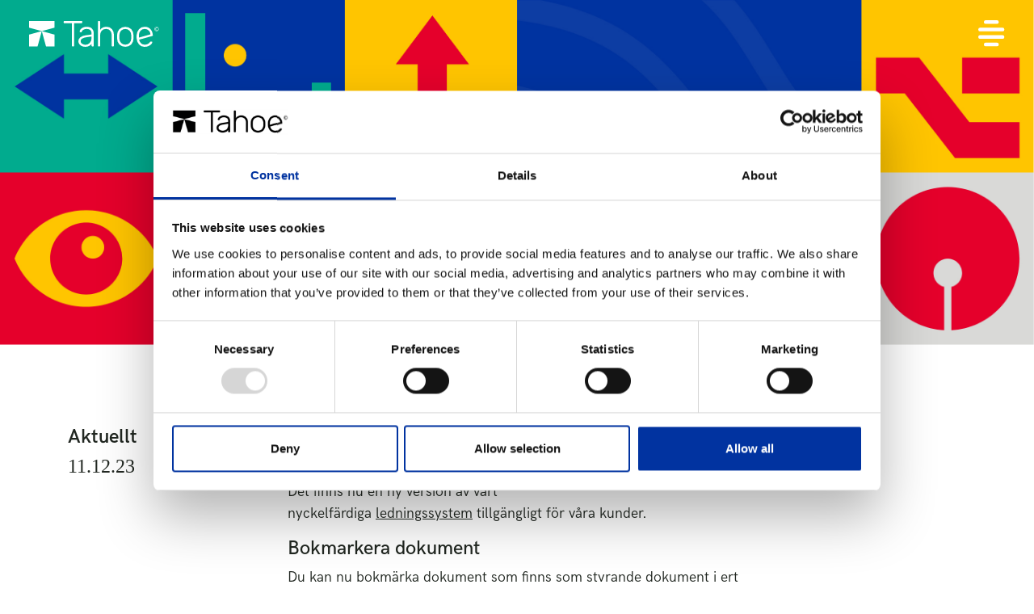

--- FILE ---
content_type: text/html; charset=UTF-8
request_url: https://www.tahoe.se/aktuellt/nu-lanserar-vi-insight-perform-2-5/
body_size: 14680
content:
<!doctype html>
<html lang="en">
<head>
  <meta charset="utf-8">
  <meta name="viewport" content="width=device-width, initial-scale=1.0, shrink-to-fit=no">
  <title>InSight Perform 2.5!</title>
  <meta name='robots' content='index, follow, max-image-preview:large, max-snippet:-1, max-video-preview:-1' />

	<!-- This site is optimized with the Yoast SEO plugin v20.0 - https://yoast.com/wordpress/plugins/seo/ -->
	<title>InSight Perform 2.5! - Tahoe</title>
	<meta name="description" content="Det finns nu en ny version av vårt nyckelfärdiga ledningssystem tillgängligt för våra kunder. InSight Perform 2.5!" />
	<link rel="canonical" href="https://www.tahoe.se/aktuellt/nu-lanserar-vi-insight-perform-2-5/" />
	<meta property="og:locale" content="sv_SE" />
	<meta property="og:type" content="article" />
	<meta property="og:title" content="InSight Perform 2.5! - Tahoe" />
	<meta property="og:description" content="Det finns nu en ny version av vårt nyckelfärdiga ledningssystem tillgängligt för våra kunder. InSight Perform 2.5!" />
	<meta property="og:url" content="https://www.tahoe.se/aktuellt/nu-lanserar-vi-insight-perform-2-5/" />
	<meta property="og:site_name" content="Tahoe" />
	<meta property="article:published_time" content="2023-12-11T15:12:54+00:00" />
	<meta property="article:modified_time" content="2024-10-01T07:21:58+00:00" />
	<meta property="og:image" content="https://www.tahoe.se/wp-content/uploads/2023/12/BildTillHemsida2.5.png" />
	<meta property="og:image:width" content="1200" />
	<meta property="og:image:height" content="1200" />
	<meta property="og:image:type" content="image/png" />
	<meta name="author" content="Filippa Elfman" />
	<meta name="twitter:card" content="summary_large_image" />
	<meta name="twitter:label1" content="Skriven av" />
	<meta name="twitter:data1" content="Filippa Elfman" />
	<meta name="twitter:label2" content="Beräknad lästid" />
	<meta name="twitter:data2" content="1 minut" />
	<script type="application/ld+json" class="yoast-schema-graph">{"@context":"https://schema.org","@graph":[{"@type":"WebPage","@id":"https://www.tahoe.se/aktuellt/nu-lanserar-vi-insight-perform-2-5/","url":"https://www.tahoe.se/aktuellt/nu-lanserar-vi-insight-perform-2-5/","name":"InSight Perform 2.5! - Tahoe","isPartOf":{"@id":"https://www.tahoe.se/#website"},"primaryImageOfPage":{"@id":"https://www.tahoe.se/aktuellt/nu-lanserar-vi-insight-perform-2-5/#primaryimage"},"image":{"@id":"https://www.tahoe.se/aktuellt/nu-lanserar-vi-insight-perform-2-5/#primaryimage"},"thumbnailUrl":"https://www.tahoe.se/wp-content/uploads/2023/12/BildTillHemsida2.5.png","datePublished":"2023-12-11T15:12:54+00:00","dateModified":"2024-10-01T07:21:58+00:00","author":{"@id":"https://www.tahoe.se/#/schema/person/c11bca5e33c04995887e7465bc4a8ab3"},"description":"Det finns nu en ny version av vårt nyckelfärdiga ledningssystem tillgängligt för våra kunder. InSight Perform 2.5!","breadcrumb":{"@id":"https://www.tahoe.se/aktuellt/nu-lanserar-vi-insight-perform-2-5/#breadcrumb"},"inLanguage":"sv-SE","potentialAction":[{"@type":"ReadAction","target":["https://www.tahoe.se/aktuellt/nu-lanserar-vi-insight-perform-2-5/"]}]},{"@type":"ImageObject","inLanguage":"sv-SE","@id":"https://www.tahoe.se/aktuellt/nu-lanserar-vi-insight-perform-2-5/#primaryimage","url":"https://www.tahoe.se/wp-content/uploads/2023/12/BildTillHemsida2.5.png","contentUrl":"https://www.tahoe.se/wp-content/uploads/2023/12/BildTillHemsida2.5.png","width":1200,"height":1200},{"@type":"BreadcrumbList","@id":"https://www.tahoe.se/aktuellt/nu-lanserar-vi-insight-perform-2-5/#breadcrumb","itemListElement":[{"@type":"ListItem","position":1,"name":"Home","item":"https://www.tahoe.se/"},{"@type":"ListItem","position":2,"name":"InSight Perform 2.5!"}]},{"@type":"WebSite","@id":"https://www.tahoe.se/#website","url":"https://www.tahoe.se/","name":"Tahoe","description":"Nyckelfärdiga produkter för Office 365","potentialAction":[{"@type":"SearchAction","target":{"@type":"EntryPoint","urlTemplate":"https://www.tahoe.se/?s={search_term_string}"},"query-input":"required name=search_term_string"}],"inLanguage":"sv-SE"},{"@type":"Person","@id":"https://www.tahoe.se/#/schema/person/c11bca5e33c04995887e7465bc4a8ab3","name":"Filippa Elfman","image":{"@type":"ImageObject","inLanguage":"sv-SE","@id":"https://www.tahoe.se/#/schema/person/image/","url":"https://secure.gravatar.com/avatar/7e648f3ed26079766c6ec568e11166cb?s=96&d=mm&r=g","contentUrl":"https://secure.gravatar.com/avatar/7e648f3ed26079766c6ec568e11166cb?s=96&d=mm&r=g","caption":"Filippa Elfman"},"url":"https://www.tahoe.se/author/filippa-elfman/"}]}</script>
	<!-- / Yoast SEO plugin. -->


<link rel='dns-prefetch' href='//js.hs-scripts.com' />
<link rel="alternate" type="application/rss+xml" title="Tahoe &raquo; InSight Perform 2.5! kommentarsflöde" href="https://www.tahoe.se/aktuellt/nu-lanserar-vi-insight-perform-2-5/feed/" />
<script type="text/javascript">
window._wpemojiSettings = {"baseUrl":"https:\/\/s.w.org\/images\/core\/emoji\/14.0.0\/72x72\/","ext":".png","svgUrl":"https:\/\/s.w.org\/images\/core\/emoji\/14.0.0\/svg\/","svgExt":".svg","source":{"concatemoji":"https:\/\/www.tahoe.se\/wp-includes\/js\/wp-emoji-release.min.js?ver=6.1.9"}};
/*! This file is auto-generated */
!function(e,a,t){var n,r,o,i=a.createElement("canvas"),p=i.getContext&&i.getContext("2d");function s(e,t){var a=String.fromCharCode,e=(p.clearRect(0,0,i.width,i.height),p.fillText(a.apply(this,e),0,0),i.toDataURL());return p.clearRect(0,0,i.width,i.height),p.fillText(a.apply(this,t),0,0),e===i.toDataURL()}function c(e){var t=a.createElement("script");t.src=e,t.defer=t.type="text/javascript",a.getElementsByTagName("head")[0].appendChild(t)}for(o=Array("flag","emoji"),t.supports={everything:!0,everythingExceptFlag:!0},r=0;r<o.length;r++)t.supports[o[r]]=function(e){if(p&&p.fillText)switch(p.textBaseline="top",p.font="600 32px Arial",e){case"flag":return s([127987,65039,8205,9895,65039],[127987,65039,8203,9895,65039])?!1:!s([55356,56826,55356,56819],[55356,56826,8203,55356,56819])&&!s([55356,57332,56128,56423,56128,56418,56128,56421,56128,56430,56128,56423,56128,56447],[55356,57332,8203,56128,56423,8203,56128,56418,8203,56128,56421,8203,56128,56430,8203,56128,56423,8203,56128,56447]);case"emoji":return!s([129777,127995,8205,129778,127999],[129777,127995,8203,129778,127999])}return!1}(o[r]),t.supports.everything=t.supports.everything&&t.supports[o[r]],"flag"!==o[r]&&(t.supports.everythingExceptFlag=t.supports.everythingExceptFlag&&t.supports[o[r]]);t.supports.everythingExceptFlag=t.supports.everythingExceptFlag&&!t.supports.flag,t.DOMReady=!1,t.readyCallback=function(){t.DOMReady=!0},t.supports.everything||(n=function(){t.readyCallback()},a.addEventListener?(a.addEventListener("DOMContentLoaded",n,!1),e.addEventListener("load",n,!1)):(e.attachEvent("onload",n),a.attachEvent("onreadystatechange",function(){"complete"===a.readyState&&t.readyCallback()})),(e=t.source||{}).concatemoji?c(e.concatemoji):e.wpemoji&&e.twemoji&&(c(e.twemoji),c(e.wpemoji)))}(window,document,window._wpemojiSettings);
</script>
<style type="text/css">
img.wp-smiley,
img.emoji {
	display: inline !important;
	border: none !important;
	box-shadow: none !important;
	height: 1em !important;
	width: 1em !important;
	margin: 0 0.07em !important;
	vertical-align: -0.1em !important;
	background: none !important;
	padding: 0 !important;
}
</style>
	<link rel='stylesheet' id='wp-block-library-css' href='https://www.tahoe.se/wp-includes/css/dist/block-library/style.min.css?ver=6.1.9' type='text/css' media='all' />
<link rel='stylesheet' id='classic-theme-styles-css' href='https://www.tahoe.se/wp-includes/css/classic-themes.min.css?ver=1' type='text/css' media='all' />
<style id='global-styles-inline-css' type='text/css'>
body{--wp--preset--color--black: #000000;--wp--preset--color--cyan-bluish-gray: #abb8c3;--wp--preset--color--white: #ffffff;--wp--preset--color--pale-pink: #f78da7;--wp--preset--color--vivid-red: #cf2e2e;--wp--preset--color--luminous-vivid-orange: #ff6900;--wp--preset--color--luminous-vivid-amber: #fcb900;--wp--preset--color--light-green-cyan: #7bdcb5;--wp--preset--color--vivid-green-cyan: #00d084;--wp--preset--color--pale-cyan-blue: #8ed1fc;--wp--preset--color--vivid-cyan-blue: #0693e3;--wp--preset--color--vivid-purple: #9b51e0;--wp--preset--gradient--vivid-cyan-blue-to-vivid-purple: linear-gradient(135deg,rgba(6,147,227,1) 0%,rgb(155,81,224) 100%);--wp--preset--gradient--light-green-cyan-to-vivid-green-cyan: linear-gradient(135deg,rgb(122,220,180) 0%,rgb(0,208,130) 100%);--wp--preset--gradient--luminous-vivid-amber-to-luminous-vivid-orange: linear-gradient(135deg,rgba(252,185,0,1) 0%,rgba(255,105,0,1) 100%);--wp--preset--gradient--luminous-vivid-orange-to-vivid-red: linear-gradient(135deg,rgba(255,105,0,1) 0%,rgb(207,46,46) 100%);--wp--preset--gradient--very-light-gray-to-cyan-bluish-gray: linear-gradient(135deg,rgb(238,238,238) 0%,rgb(169,184,195) 100%);--wp--preset--gradient--cool-to-warm-spectrum: linear-gradient(135deg,rgb(74,234,220) 0%,rgb(151,120,209) 20%,rgb(207,42,186) 40%,rgb(238,44,130) 60%,rgb(251,105,98) 80%,rgb(254,248,76) 100%);--wp--preset--gradient--blush-light-purple: linear-gradient(135deg,rgb(255,206,236) 0%,rgb(152,150,240) 100%);--wp--preset--gradient--blush-bordeaux: linear-gradient(135deg,rgb(254,205,165) 0%,rgb(254,45,45) 50%,rgb(107,0,62) 100%);--wp--preset--gradient--luminous-dusk: linear-gradient(135deg,rgb(255,203,112) 0%,rgb(199,81,192) 50%,rgb(65,88,208) 100%);--wp--preset--gradient--pale-ocean: linear-gradient(135deg,rgb(255,245,203) 0%,rgb(182,227,212) 50%,rgb(51,167,181) 100%);--wp--preset--gradient--electric-grass: linear-gradient(135deg,rgb(202,248,128) 0%,rgb(113,206,126) 100%);--wp--preset--gradient--midnight: linear-gradient(135deg,rgb(2,3,129) 0%,rgb(40,116,252) 100%);--wp--preset--duotone--dark-grayscale: url('#wp-duotone-dark-grayscale');--wp--preset--duotone--grayscale: url('#wp-duotone-grayscale');--wp--preset--duotone--purple-yellow: url('#wp-duotone-purple-yellow');--wp--preset--duotone--blue-red: url('#wp-duotone-blue-red');--wp--preset--duotone--midnight: url('#wp-duotone-midnight');--wp--preset--duotone--magenta-yellow: url('#wp-duotone-magenta-yellow');--wp--preset--duotone--purple-green: url('#wp-duotone-purple-green');--wp--preset--duotone--blue-orange: url('#wp-duotone-blue-orange');--wp--preset--font-size--small: 13px;--wp--preset--font-size--medium: 20px;--wp--preset--font-size--large: 36px;--wp--preset--font-size--x-large: 42px;--wp--preset--spacing--20: 0.44rem;--wp--preset--spacing--30: 0.67rem;--wp--preset--spacing--40: 1rem;--wp--preset--spacing--50: 1.5rem;--wp--preset--spacing--60: 2.25rem;--wp--preset--spacing--70: 3.38rem;--wp--preset--spacing--80: 5.06rem;}:where(.is-layout-flex){gap: 0.5em;}body .is-layout-flow > .alignleft{float: left;margin-inline-start: 0;margin-inline-end: 2em;}body .is-layout-flow > .alignright{float: right;margin-inline-start: 2em;margin-inline-end: 0;}body .is-layout-flow > .aligncenter{margin-left: auto !important;margin-right: auto !important;}body .is-layout-constrained > .alignleft{float: left;margin-inline-start: 0;margin-inline-end: 2em;}body .is-layout-constrained > .alignright{float: right;margin-inline-start: 2em;margin-inline-end: 0;}body .is-layout-constrained > .aligncenter{margin-left: auto !important;margin-right: auto !important;}body .is-layout-constrained > :where(:not(.alignleft):not(.alignright):not(.alignfull)){max-width: var(--wp--style--global--content-size);margin-left: auto !important;margin-right: auto !important;}body .is-layout-constrained > .alignwide{max-width: var(--wp--style--global--wide-size);}body .is-layout-flex{display: flex;}body .is-layout-flex{flex-wrap: wrap;align-items: center;}body .is-layout-flex > *{margin: 0;}:where(.wp-block-columns.is-layout-flex){gap: 2em;}.has-black-color{color: var(--wp--preset--color--black) !important;}.has-cyan-bluish-gray-color{color: var(--wp--preset--color--cyan-bluish-gray) !important;}.has-white-color{color: var(--wp--preset--color--white) !important;}.has-pale-pink-color{color: var(--wp--preset--color--pale-pink) !important;}.has-vivid-red-color{color: var(--wp--preset--color--vivid-red) !important;}.has-luminous-vivid-orange-color{color: var(--wp--preset--color--luminous-vivid-orange) !important;}.has-luminous-vivid-amber-color{color: var(--wp--preset--color--luminous-vivid-amber) !important;}.has-light-green-cyan-color{color: var(--wp--preset--color--light-green-cyan) !important;}.has-vivid-green-cyan-color{color: var(--wp--preset--color--vivid-green-cyan) !important;}.has-pale-cyan-blue-color{color: var(--wp--preset--color--pale-cyan-blue) !important;}.has-vivid-cyan-blue-color{color: var(--wp--preset--color--vivid-cyan-blue) !important;}.has-vivid-purple-color{color: var(--wp--preset--color--vivid-purple) !important;}.has-black-background-color{background-color: var(--wp--preset--color--black) !important;}.has-cyan-bluish-gray-background-color{background-color: var(--wp--preset--color--cyan-bluish-gray) !important;}.has-white-background-color{background-color: var(--wp--preset--color--white) !important;}.has-pale-pink-background-color{background-color: var(--wp--preset--color--pale-pink) !important;}.has-vivid-red-background-color{background-color: var(--wp--preset--color--vivid-red) !important;}.has-luminous-vivid-orange-background-color{background-color: var(--wp--preset--color--luminous-vivid-orange) !important;}.has-luminous-vivid-amber-background-color{background-color: var(--wp--preset--color--luminous-vivid-amber) !important;}.has-light-green-cyan-background-color{background-color: var(--wp--preset--color--light-green-cyan) !important;}.has-vivid-green-cyan-background-color{background-color: var(--wp--preset--color--vivid-green-cyan) !important;}.has-pale-cyan-blue-background-color{background-color: var(--wp--preset--color--pale-cyan-blue) !important;}.has-vivid-cyan-blue-background-color{background-color: var(--wp--preset--color--vivid-cyan-blue) !important;}.has-vivid-purple-background-color{background-color: var(--wp--preset--color--vivid-purple) !important;}.has-black-border-color{border-color: var(--wp--preset--color--black) !important;}.has-cyan-bluish-gray-border-color{border-color: var(--wp--preset--color--cyan-bluish-gray) !important;}.has-white-border-color{border-color: var(--wp--preset--color--white) !important;}.has-pale-pink-border-color{border-color: var(--wp--preset--color--pale-pink) !important;}.has-vivid-red-border-color{border-color: var(--wp--preset--color--vivid-red) !important;}.has-luminous-vivid-orange-border-color{border-color: var(--wp--preset--color--luminous-vivid-orange) !important;}.has-luminous-vivid-amber-border-color{border-color: var(--wp--preset--color--luminous-vivid-amber) !important;}.has-light-green-cyan-border-color{border-color: var(--wp--preset--color--light-green-cyan) !important;}.has-vivid-green-cyan-border-color{border-color: var(--wp--preset--color--vivid-green-cyan) !important;}.has-pale-cyan-blue-border-color{border-color: var(--wp--preset--color--pale-cyan-blue) !important;}.has-vivid-cyan-blue-border-color{border-color: var(--wp--preset--color--vivid-cyan-blue) !important;}.has-vivid-purple-border-color{border-color: var(--wp--preset--color--vivid-purple) !important;}.has-vivid-cyan-blue-to-vivid-purple-gradient-background{background: var(--wp--preset--gradient--vivid-cyan-blue-to-vivid-purple) !important;}.has-light-green-cyan-to-vivid-green-cyan-gradient-background{background: var(--wp--preset--gradient--light-green-cyan-to-vivid-green-cyan) !important;}.has-luminous-vivid-amber-to-luminous-vivid-orange-gradient-background{background: var(--wp--preset--gradient--luminous-vivid-amber-to-luminous-vivid-orange) !important;}.has-luminous-vivid-orange-to-vivid-red-gradient-background{background: var(--wp--preset--gradient--luminous-vivid-orange-to-vivid-red) !important;}.has-very-light-gray-to-cyan-bluish-gray-gradient-background{background: var(--wp--preset--gradient--very-light-gray-to-cyan-bluish-gray) !important;}.has-cool-to-warm-spectrum-gradient-background{background: var(--wp--preset--gradient--cool-to-warm-spectrum) !important;}.has-blush-light-purple-gradient-background{background: var(--wp--preset--gradient--blush-light-purple) !important;}.has-blush-bordeaux-gradient-background{background: var(--wp--preset--gradient--blush-bordeaux) !important;}.has-luminous-dusk-gradient-background{background: var(--wp--preset--gradient--luminous-dusk) !important;}.has-pale-ocean-gradient-background{background: var(--wp--preset--gradient--pale-ocean) !important;}.has-electric-grass-gradient-background{background: var(--wp--preset--gradient--electric-grass) !important;}.has-midnight-gradient-background{background: var(--wp--preset--gradient--midnight) !important;}.has-small-font-size{font-size: var(--wp--preset--font-size--small) !important;}.has-medium-font-size{font-size: var(--wp--preset--font-size--medium) !important;}.has-large-font-size{font-size: var(--wp--preset--font-size--large) !important;}.has-x-large-font-size{font-size: var(--wp--preset--font-size--x-large) !important;}
.wp-block-navigation a:where(:not(.wp-element-button)){color: inherit;}
:where(.wp-block-columns.is-layout-flex){gap: 2em;}
.wp-block-pullquote{font-size: 1.5em;line-height: 1.6;}
</style>
<link rel='stylesheet' id='contact-form-7-css' href='https://www.tahoe.se/wp-content/plugins/contact-form-7/includes/css/styles.css?ver=5.7.3' type='text/css' media='all' />
<link rel='stylesheet' id='wpos-slick-style-css' href='https://www.tahoe.se/wp-content/plugins/wp-logo-showcase-responsive-slider-slider/assets/css/slick.css?ver=3.2.2' type='text/css' media='all' />
<link rel='stylesheet' id='wpls-public-style-css' href='https://www.tahoe.se/wp-content/plugins/wp-logo-showcase-responsive-slider-slider/assets/css/wpls-public.css?ver=3.2.2' type='text/css' media='all' />
<link rel='stylesheet' id='webpack-css-css' href='https://www.tahoe.se/wp-content/themes/tahoe/assets/css/public.min.css?ver=6.1.9' type='text/css' media='all' />
<link rel='stylesheet' id='aurora-heatmap-css' href='https://www.tahoe.se/wp-content/plugins/aurora-heatmap/style.css?ver=1.7.0' type='text/css' media='all' />
<script type='text/javascript' src='https://www.tahoe.se/wp-includes/js/jquery/jquery.min.js?ver=3.6.1' id='jquery-core-js'></script>
<script type='text/javascript' src='https://www.tahoe.se/wp-includes/js/jquery/jquery-migrate.min.js?ver=3.3.2' id='jquery-migrate-js'></script>
<script type='text/javascript' src='https://www.tahoe.se/wp-content/plugins/wp-retina-2x/app/picturefill.min.js?ver=1675331801' id='wr2x-picturefill-js-js'></script>
<script type='text/javascript' id='aurora-heatmap-js-extra'>
/* <![CDATA[ */
var aurora_heatmap = {"_mode":"reporter","ajax_url":"https:\/\/www.tahoe.se\/wp-admin\/admin-ajax.php","action":"aurora_heatmap","reports":"click_pc,click_mobile","debug":"0","ajax_delay_time":"3000","ajax_interval":"10","ajax_bulk":null};
/* ]]> */
</script>
<script type='text/javascript' src='https://www.tahoe.se/wp-content/plugins/aurora-heatmap/js/aurora-heatmap.min.js?ver=1.7.0' id='aurora-heatmap-js'></script>
<link rel="https://api.w.org/" href="https://www.tahoe.se/wp-json/" /><link rel="alternate" type="application/json" href="https://www.tahoe.se/wp-json/wp/v2/posts/16899" /><link rel="EditURI" type="application/rsd+xml" title="RSD" href="https://www.tahoe.se/xmlrpc.php?rsd" />
<link rel="wlwmanifest" type="application/wlwmanifest+xml" href="https://www.tahoe.se/wp-includes/wlwmanifest.xml" />
<meta name="generator" content="WordPress 6.1.9" />
<link rel='shortlink' href='https://www.tahoe.se/?p=16899' />
<link rel="alternate" type="application/json+oembed" href="https://www.tahoe.se/wp-json/oembed/1.0/embed?url=https%3A%2F%2Fwww.tahoe.se%2Faktuellt%2Fnu-lanserar-vi-insight-perform-2-5%2F" />
<link rel="alternate" type="text/xml+oembed" href="https://www.tahoe.se/wp-json/oembed/1.0/embed?url=https%3A%2F%2Fwww.tahoe.se%2Faktuellt%2Fnu-lanserar-vi-insight-perform-2-5%2F&#038;format=xml" />
<!-- Google Tag Manager -->
<script>(function(w,d,s,l,i){w[l]=w[l]||[];w[l].push({'gtm.start':
new Date().getTime(),event:'gtm.js'});var f=d.getElementsByTagName(s)[0],
j=d.createElement(s),dl=l!='dataLayer'?'&l='+l:'';j.async=true;j.src=
'https://www.googletagmanager.com/gtm.js?id='+i+dl;f.parentNode.insertBefore(j,f);
})(window,document,'script','dataLayer','GTM-5FDHC7F');
document.addEventListener('wpcf7submit', function ( event ) {
	console.log("Demo booking submitted!")
    gtag('event', 'inskickade_boka_demo_formulär', {
        'event_category': event.detail.contactFormId,
        'event_label': event.detail.unitTag
    });
}, false );
	document.addEventListener('wpcf7spam', function ( event ) {
	console.log("spam")
}, false );
		document.addEventListener('wpcf7invalid', function ( event ) {
	console.log("invalid")
}, false );
console.log("Demo booking listener registered!")
</script>
<!-- End Google Tag Manager -->			<!-- DO NOT COPY THIS SNIPPET! Start of Page Analytics Tracking for HubSpot WordPress plugin v10.0.19-->
			<script type="text/javascript" class="hsq-set-content-id" data-content-id="blog-post">
				var _hsq = _hsq || [];
				_hsq.push(["setContentType", "blog-post"]);
			</script>
			<!-- DO NOT COPY THIS SNIPPET! End of Page Analytics Tracking for HubSpot WordPress plugin -->
			  <link rel="icon" type="image/png" sizes="16x16" href="https://www.tahoe.se/wp-content/themes/tahoe/assets/images/favicon-16x16.png"/>
  <link rel="icon" type="image/png" sizes="32x32" href="https://www.tahoe.se/wp-content/themes/tahoe/assets/images/favicon-32x32.png"/>
  <style>
    :root {
      --english-green-color: #1B4D3E;
    }
  </style>
<link rel="icon" href="https://www.tahoe.se/wp-content/uploads/2020/08/cropped-Tahoe-NoText-32x32.png" sizes="32x32" />
<link rel="icon" href="https://www.tahoe.se/wp-content/uploads/2020/08/cropped-Tahoe-NoText-192x192.png" sizes="192x192" />
<link rel="apple-touch-icon" href="https://www.tahoe.se/wp-content/uploads/2020/08/cropped-Tahoe-NoText-180x180.png" />
<meta name="msapplication-TileImage" content="https://www.tahoe.se/wp-content/uploads/2020/08/cropped-Tahoe-NoText-270x270.png" />
		<style type="text/css" id="wp-custom-css">
			.wpcf7 {font-family: "HK Grotesk"; 
background-color: #FFC600;

margin-left: -30px!important;

 
}
.wpcf7-form {
	display:flex !important;
text-align:left;
			margin-left:8px !important;
		margin-right:8px !important;
margin-top: 80px!important;
margin-bottom: 80px!important;
	flex-wrap:wrap;
}
#product-block_61ea7ed99e76e{
	padding-top:0;
	padding-bottom:2.5em;
}

#product-block_6364c16ed145e{
	padding-top:0;
	padding-bottom:2.5em;
}

.bookdemoform{
text-align: center!important;
background-color: #ffc600!important;
color: #212721!;
border-color: #ffc600!important;
min-width: 160px !important;
font-size: 1rem;
padding:6px 10px;
margin-left:10px!important;
margin-right:0px !important;
	}

.bokademo-block{
	background-color:#000 !important;
	color:white !important;
}
.bookdemoform{
	background-color:#000 !important;
}
	
.text-customized { 
display: inline-block!important;

}

.input-customized { 
position: relative!important;

}
.wp-block-media-text{
	padding:2em 0;
}

.submit {
	position:relative;
	z-index:1;
	transition:300ms all ease-out;
color: #212721!important;
	color:white !important;
border-color: #212721!important;
margin: 10 auto;
	border-radius:30px;
padding: .375rem .25rem;
width: 100px!important;
	
min-width: 160px !important;
font-size: 1rem;
font-weight: bold;
line-height: 1.2!important;
border: 1px solid!important;
	background:transparent;
text-decoration-color:#212721;
border: 2px solid;
padding:12px 20px;
line-height: 1.5!important;
border-color: #ffffff;
width: 100%;
flex-shrink: -50px;
}

.newButton {
	transition: all ease-in-out 150ms;
	border-radius:30px;
}
.newButton:hover{
	background:rgba(165,165,158);
}

.wpcf7 input {
text-decoration-color:#212721;
border: 2px solid;
padding:12px 20px;
line-height: 1.5!important;
border-color: #ffffff;
width: 90%;
flex-shrink: -50px;
-webkit-appearance: none;
	border-radius : 0;
	}

.wpcf7 {
	background:#000 !important;
}
.submit {
  transition: color 0.15s ease-in-out,background-color 0.15s ease-in-out,border-color 0.15s ease-in-out,box-shadow 0.15s ease-in-out;
	margin-right:1em;
}
.submit::before{
	  content: "";
    position: absolute;
    height: 100%;
    bottom: 0;
    background-color: rgba(0,0,0,0);
    transition: color 0.3s, width 0.3s, left 0.3s;
    width: 0%;
    left: 50%;
    right: unset;
    z-index: -1;
	border-top-right-radius:28px;
	border-bottom-right-radius:28px;
}
.submit:hover{
	color:white !important;
	text-decoration:underline;
}
.submit:hover::before{
	    width: 50% !important;
				background:rgba(165,165,158); !important;
}

.submit::after{
	content: "";
    position: absolute;
    height: 100%;
    bottom: 0;
    background-color: rgba(0,0,0,0);
    transition: color 0.3s, width 0.3s, left 0.3s;
    width: 0%;
    left: unset;
    right: 50%;
    z-index: -1;
	border-top-left-radius:28px;
	border-bottom-left-radius:28px;
}
.submit:hover::after{
	    width: 50% !important;
    background:rgba(165,165,158);
}

.newsletter-block {
	background:#000 !important;
	color:white !important;
	
}
.newsletter-block #wpcf7-f5741-p18120-o1{
	background:#000 !important;
	
}


.newsletter-block, .bookdemo-block, .bokademo-block{
	margin-bottom:-36px!important;

}

p:empty { display: none; }


::placeholder { /* Chrome, Firefox, Opera, Safari 10.1+ */
  color: black;
  opacity: 1; /* Firefox */
}

:-ms-input-placeholder { /* Internet Explorer 10-11 */
  color: black;
}

::-ms-input-placeholder { /* Microsoft Edge */
  color: black;
}


.wpcf7 form.sent .wpcf7-response-output {
    border-color: #212721;
margin: 0em 0em 0em!important;
padding: 0em 0em!important; 
border: 0px solid!important;
	display: block;
	width:100%;
	
		}
	
.wpcf7-not-valid-tip {
    color: hsl(0deg 0% 13%);
    font-size: 1em;
    font-weight: normal;
    display: block;
	margin: 1em 0em 1em!important;
	
	}
.wpcf7 form.invalid .wpcf7-response-output, .wpcf7 form.unaccepted .wpcf7-response-output {
    border-color: hsl(0deg 0% 13%);
	border: 0px;
	margin: 0em 0em 0em!important;
padding: 0em 0em!important; 
border: 0px solid!important;
}


@media screen and (max-width: 1600px) {
  .paddingBlock{
    flex-basis:24% !important;
 }
}
@media screen and (max-width: 1400px) {
  .paddingBlock{
    flex-basis:8% !important;
 }
}
@media screen and (max-width: 1200px) {
  .paddingBlock{
    flex-basis:4% !important;
		
	 }
}
		.wpcf7-form {
		display:block !important;
}
}
@media screen and (max-width: 1000px) {
	.newsletter-block .wp-block-columns,
	.bokademo-block .wp-block-columns, .bookdemo-block{
		display:block;
	}
		.wpcf7 input{
		width:60%;
	}
}

	
@media screen and (max-width: 800px) {
	.newsletter-block .wp-block-columns, .bokademo-block .wp-block-columns, .bookdemo-block{
		display:block;
	}
		.wpcf7 input{
		width:70%;
	}
	#wpcf7-f7324-p6181-o1 input{
	width:100% !important;
}
	#wpcf7-f12359-p12302-o1 input{
	width:100% !important;
}
#wpcf7-f7324-p6181-o1 .wpcf7-form{
	display:flex!important;
	justify-content:center;
	margin-top:0;
	margin-bottom:0;
}
	
	#wpcf7-f12359-p12302-o1 .wpcf7-form{
	display:flex!important;
	justify-content:center;
	margin-top:0;
	margin-bottom:0;
}
	
#wpcf7-f12359-p12302-o1  .wp-block-columns{
		justify-content:center;
	}
	
	#wpcf7-f7324-p6181-o1 .wp-block-columns{
		justify-content:center;
	}
		.bokademo-block .paddingBlock,  .bookdemo-block {
		flex-basis:0 !important;
	}
}
@media screen and (max-width: 600px) {

	.wpcf7-form {
margin-top: 0px!important;
	margin-left:25px !important;	
	margin-right:25px !important;
	
}
		.wpcf7 input{
		width:60%;
	}

	.newsletter-block .wp-block-spacer,.bokademo-block .wp-block-spacer, .bookdemo-block{
			height:50px !important;
		}

}

.wp-block-spacer-customized{
	background-color:#000 !important;

	}

#wpcf7-f12359-p12302-o1 .wpcf7-form input {
	width:100%;
}
#wpcf7-f7324-p6181-o1 .wpcf7-form input {
	width:100%;
}
#wpcf7-f12359-p12302-o1 .wpcf7-form textarea {
	width:100%;
	padding:15px;
}
#wpcf7-f7324-p6181-o1 .wpcf7-form textarea {
	width:100%;
	padding:15px;
}

#wpcf7-f12359-p12302-o1 .wpcf7-form  {
	display:flex !important;
	justify-content:center;
}

#wpcf7-f7324-p6181-o1 .wpcf7-form {
	display:flex !important;
	justify-content:center;
}

.nav-link-boka-demo {
	
color: #FFC600;
	}

#digital-white-link {
	color: #ffc600!important;
    text-decoration: underline;
    background-color: transparent;
	}
	
#digital-white-link:hover {
color:#ffffff;
}
a {
    color: #005647;
    text-decoration: underline;
    background-color: transparent;
	}

a:hover {
color:#000000;
}

#black-link {
color:#000000;
}
#black-link:hover {
color:#ffffff;
}

#menu-main-menu-english  > li:first-child {
	color: #FFC600!important;
}

@media screen and (max-width: 1200px) {
.main-header	.col-12.col-xl-6.bg-img-full-size.bg-primary.text-white {
		flex: none;
	}
}


.nav-contact-details > address:nth-child(2) > ul {
	display: flex;
	padding-left: 0;
	gap: .5rem;
	list-style: none;
	margin-bottom: -6px;
}


.nav-contact-details > address:nth-child(2) > ul > li {
	display: flex;
	align-items: center;
	justify-content: center;
	width: 33px;
}

.lang-item a img {
    width: 32px !important;
    height: 26px !important;
}

.list {
	list-style: initial;
	font-size: 18px;
	padding: 0 35px;

}

.grayimg img {
  filter: grayscale(100%);
  transition:100ms all ease-in-out;
  cursor:pointer;
}
.grayimg img:hover{
    filter: grayscale(0);
}

.schema-faq{
background-color: #ffc600;
}


.grecaptcha-badge { visibility: hidden; }
		</style>
		</head>
<body>

<header data-bgcolor="dark" class="bg-transparent fixed-top container-fluid">
    <div class="row">
        <nav class="col-12 d-flex align-items-center justify-content-between">
            <a class="logo" href="/">
              <svg id="logo" data-name="Tahoe Logo" xmlns="http://www.w3.org/2000/svg" width="161" height="32" viewBox="0 0 161 32">
  <path id="Path_198" data-name="Path 198" d="M203.174,76.229a7.86,7.86,0,0,1-3-2.473,5.74,5.74,0,0,1-1.122-3.433,6.01,6.01,0,0,1,2.45-4.944,13.36,13.36,0,0,1,6.616-2.472l7.233-1.007V60.3a4.883,4.883,0,0,0-1.534-3.869,6.951,6.951,0,0,0-4.693-1.35,7.2,7.2,0,0,0-3.823.915,4.12,4.12,0,0,0-1.9,2.2,1.644,1.644,0,0,1-.434.756,1.016,1.016,0,0,1-.664.206h-.641a1.016,1.016,0,0,1-1.007-1.007,4.407,4.407,0,0,1,.915-2.357,7.578,7.578,0,0,1,2.838-2.358,10.072,10.072,0,0,1,4.716-1.008q4.9,0,6.959,2.335a8.282,8.282,0,0,1,2.06,5.677V75.68a.945.945,0,0,1-1.007,1.007h-.778a.945.945,0,0,1-1.007-1.007V73.528a8.063,8.063,0,0,1-2.953,2.563,10.828,10.828,0,0,1-5.151,1.053A9.172,9.172,0,0,1,203.174,76.229ZM213.2,72.292a8.662,8.662,0,0,0,2.152-6.318V64.417l-5.906.824a14.185,14.185,0,0,0-5.677,1.74,3.67,3.67,0,0,0-.16,6.364,7.943,7.943,0,0,0,9.592-1.053Z" transform="translate(-138.032 -45.211)" fill="#fff"></path>
  <path id="Path_199" data-name="Path 199" d="M262.922,64.671a.988.988,0,0,1-.275-.732V34.478a.945.945,0,0,1,1.008-1.007h.778a.945.945,0,0,1,1.008,1.007V44.3a9.488,9.488,0,0,1,3.135-2.7,9.87,9.87,0,0,1,4.556-.916,8.568,8.568,0,0,1,6.913,2.861,11.04,11.04,0,0,1,2.426,7.394v13a.946.946,0,0,1-1.007,1.007h-.779a.945.945,0,0,1-1.007-1.007V51.166A8.458,8.458,0,0,0,277.87,45.4a6.546,6.546,0,0,0-5.2-2.06,6.9,6.9,0,0,0-5.265,2.083,8.03,8.03,0,0,0-1.968,5.746V63.939a.946.946,0,0,1-1.008,1.007h-.778A.989.989,0,0,1,262.922,64.671Z" transform="translate(-177.43 -33.471)" fill="#fff"></path>
  <path id="Path_200" data-name="Path 200" d="M327.732,74.238a11.311,11.311,0,0,1-2.77-7.532l-.045-1.923.045-1.923a11.314,11.314,0,0,1,2.77-7.531,10.856,10.856,0,0,1,14.788,0,11.319,11.319,0,0,1,2.77,7.531q.045.459.046,1.923t-.046,1.923a11.317,11.317,0,0,1-2.77,7.532,10.856,10.856,0,0,1-14.788,0Zm12.636-1.832a8.716,8.716,0,0,0,2.129-5.928q.045-.457.046-1.694t-.046-1.694a8.719,8.719,0,0,0-2.129-5.929,7.638,7.638,0,0,0-10.484,0,8.714,8.714,0,0,0-2.129,5.929l-.046,1.694.046,1.694a8.71,8.71,0,0,0,2.129,5.928,7.636,7.636,0,0,0,10.484,0Z" transform="translate(-216.007 -45.211)" fill="#fff"></path>
  <path id="Path_201" data-name="Path 201" d="M161.632,64.671a.988.988,0,0,1-.275-.732V36.218h-9.065a.945.945,0,0,1-1.007-1.007v-.687a1.074,1.074,0,0,1,.275-.756.95.95,0,0,1,.732-.3h20.969a.956.956,0,0,1,1.053,1.053v.687a.948.948,0,0,1-.3.733,1.071,1.071,0,0,1-.755.274h-9.02V63.939a.948.948,0,0,1-.3.732,1.071,1.071,0,0,1-.756.275h-.824A.989.989,0,0,1,161.632,64.671Z" transform="translate(-108.439 -33.471)" fill="#fff"></path>
  <g id="Group_1" data-name="Group 1" transform="translate(155.208 7.211)">
    <path id="Path_202" data-name="Path 202" d="M451.967,55.108a2.6,2.6,0,0,1-.784,1.909,2.68,2.68,0,0,1-3.8,0A2.609,2.609,0,0,1,446.6,55.1a2.512,2.512,0,0,1,.255-1.136,2.653,2.653,0,0,1,.716-.925,2.58,2.58,0,0,1,1.685-.619,2.626,2.626,0,0,1,1.122.234,2.569,2.569,0,0,1,1.149.988A2.652,2.652,0,0,1,451.967,55.108Zm-2.7-2.294a2.116,2.116,0,0,0-1.574.676,2.238,2.238,0,0,0-.66,1.614,2.263,2.263,0,0,0,.66,1.635,2.213,2.213,0,0,0,3.182,0,2.26,2.26,0,0,0,.657-1.635,2.472,2.472,0,0,0-.258-1.058,2.153,2.153,0,0,0-.677-.813A2.236,2.236,0,0,0,449.267,52.814Zm1.048.931v.676l-.084-.067a1.343,1.343,0,0,0-.831-.318,1.033,1.033,0,0,0-.764.315,1.065,1.065,0,0,0-.312.774,1.02,1.02,0,0,0,.312.76,1.062,1.062,0,0,0,.767.308,1.347,1.347,0,0,0,.827-.328l.084-.067v.683a1.9,1.9,0,0,1-.918.241,1.641,1.641,0,0,1-1.179-.466,1.508,1.508,0,0,1-.486-1.132,1.524,1.524,0,0,1,.5-1.146,1.679,1.679,0,0,1,1.2-.472,1.783,1.783,0,0,1,.858.224Z" transform="translate(-446.601 -52.422)" fill="#fff"></path>
  </g>
  <path id="Path_203" data-name="Path 203" d="M85.273,85.318h10.5V70.7L80.037,66.354Z" transform="translate(-64.299 -53.843)" fill="#fff"></path>
  <path id="Path_204" data-name="Path 204" d="M38.674,70.7V85.318h10.5l5.237-18.964Z" transform="translate(-38.674 -53.843)" fill="#fff"></path>
  <path id="Path_205" data-name="Path 205" d="M70.149,41.636V33.471H38.674v8.165l15.738,4.346Z" transform="translate(-38.674 -33.471)" fill="#fff"></path>
  <path id="Path_206" data-name="Path 206" d="M408.3,61a11.249,11.249,0,0,0-2.4-5.417,9.229,9.229,0,0,0-7.44-3.159,9.053,9.053,0,0,0-7.028,2.884,12.375,12.375,0,0,0-3,7.646l-.046,1.831.046,1.832a12.26,12.26,0,0,0,3.021,7.668,9.1,9.1,0,0,0,7.005,2.861,11.545,11.545,0,0,0,4.853-.984,10.094,10.094,0,0,0,3.365-2.335,3.82,3.82,0,0,0,1.213-2.312.739.739,0,0,0-.275-.6,1.036,1.036,0,0,0-.687-.229H406.2a1.462,1.462,0,0,0-.756.137,3.3,3.3,0,0,0-.618.687,7.481,7.481,0,0,1-2.266,1.992,7.643,7.643,0,0,1-4.1.984,6.374,6.374,0,0,1-3.754-1.122,7.55,7.55,0,0,1-2.5-2.976,9.83,9.83,0,0,1-.716-2.05l16.439-4.587a.806.806,0,0,0,.593-.82A17.08,17.08,0,0,0,408.3,61Zm-16.979,4.738-.094.026V63.181a8.664,8.664,0,0,1,1.945-5.814,6.579,6.579,0,0,1,5.288-2.289,6.716,6.716,0,0,1,5.334,2.289,8.083,8.083,0,0,1,1.893,4.361Z" transform="translate(-255.333 -45.211)" fill="#fff"></path>
</svg>            </a>
            <button id="openNav" class="border-0" type="button">
            
            <!-- <svg class="icon">
            <use xlink:href="https://www.tahoe.se/wp-content/themes/tahoe/assets/images/open-nav.sv" />
            </svg> -->
            <svg id="open-nav" class="svg-icon" xmlns="http://www.w3.org/2000/svg" width="33" height="33" viewBox="0 0 33 33">
  <g id="Menu" transform="translate(-1828 -47.63)">
    <g id="Group_227" data-name="Group 227" transform="translate(1828 47.63)">
      <g id="Group_225" data-name="Group 225" transform="translate(0 0)">
        <g id="Group_224" data-name="Group 224">
          <path id="Path_441" data-name="Path 441" d="M172.977,111.288H186.84a2.31,2.31,0,1,0,0-4.621H172.977a2.31,2.31,0,1,0,0,4.621Z" transform="translate(-163.736 -106.667)" fill="#fff"/>
          <path id="Path_442" data-name="Path 442" d="M136.7,192H108.977a2.31,2.31,0,0,0,0,4.621H136.7a2.31,2.31,0,1,0,0-4.621Z" transform="translate(-106.667 -182.758)" fill="#fff"/>
          <path id="Path_443" data-name="Path 443" d="M136.7,277.333H108.977a2.31,2.31,0,0,0,0,4.621H136.7a2.31,2.31,0,1,0,0-4.621Z" transform="translate(-106.667 -258.85)" fill="#fff"/>
          <path id="Path_444" data-name="Path 444" d="M186.84,362.667H172.977a2.31,2.31,0,1,0,0,4.621H186.84a2.31,2.31,0,1,0,0-4.621Z" transform="translate(-163.736 -334.942)" fill="#fff"/>
        </g>
      </g>
    </g>
  </g>
</svg>
            </button>
        </nav>
        <div class="col-12 full-screen-navbar  bg-primary text-white overlay w-100 position-fixed">
            <div class="overlay-content w-100 d-flex flex-column justify-content-between h-100">
                <div class="d-flex align-items-center justify-content-between">
                    <a class="logo full-navbar-logo" href="/">
                      <svg id="logo" data-name="Tahoe Logo" xmlns="http://www.w3.org/2000/svg" width="161" height="32" viewBox="0 0 161 32">
  <path id="Path_198" data-name="Path 198" d="M203.174,76.229a7.86,7.86,0,0,1-3-2.473,5.74,5.74,0,0,1-1.122-3.433,6.01,6.01,0,0,1,2.45-4.944,13.36,13.36,0,0,1,6.616-2.472l7.233-1.007V60.3a4.883,4.883,0,0,0-1.534-3.869,6.951,6.951,0,0,0-4.693-1.35,7.2,7.2,0,0,0-3.823.915,4.12,4.12,0,0,0-1.9,2.2,1.644,1.644,0,0,1-.434.756,1.016,1.016,0,0,1-.664.206h-.641a1.016,1.016,0,0,1-1.007-1.007,4.407,4.407,0,0,1,.915-2.357,7.578,7.578,0,0,1,2.838-2.358,10.072,10.072,0,0,1,4.716-1.008q4.9,0,6.959,2.335a8.282,8.282,0,0,1,2.06,5.677V75.68a.945.945,0,0,1-1.007,1.007h-.778a.945.945,0,0,1-1.007-1.007V73.528a8.063,8.063,0,0,1-2.953,2.563,10.828,10.828,0,0,1-5.151,1.053A9.172,9.172,0,0,1,203.174,76.229ZM213.2,72.292a8.662,8.662,0,0,0,2.152-6.318V64.417l-5.906.824a14.185,14.185,0,0,0-5.677,1.74,3.67,3.67,0,0,0-.16,6.364,7.943,7.943,0,0,0,9.592-1.053Z" transform="translate(-138.032 -45.211)" fill="#fff"></path>
  <path id="Path_199" data-name="Path 199" d="M262.922,64.671a.988.988,0,0,1-.275-.732V34.478a.945.945,0,0,1,1.008-1.007h.778a.945.945,0,0,1,1.008,1.007V44.3a9.488,9.488,0,0,1,3.135-2.7,9.87,9.87,0,0,1,4.556-.916,8.568,8.568,0,0,1,6.913,2.861,11.04,11.04,0,0,1,2.426,7.394v13a.946.946,0,0,1-1.007,1.007h-.779a.945.945,0,0,1-1.007-1.007V51.166A8.458,8.458,0,0,0,277.87,45.4a6.546,6.546,0,0,0-5.2-2.06,6.9,6.9,0,0,0-5.265,2.083,8.03,8.03,0,0,0-1.968,5.746V63.939a.946.946,0,0,1-1.008,1.007h-.778A.989.989,0,0,1,262.922,64.671Z" transform="translate(-177.43 -33.471)" fill="#fff"></path>
  <path id="Path_200" data-name="Path 200" d="M327.732,74.238a11.311,11.311,0,0,1-2.77-7.532l-.045-1.923.045-1.923a11.314,11.314,0,0,1,2.77-7.531,10.856,10.856,0,0,1,14.788,0,11.319,11.319,0,0,1,2.77,7.531q.045.459.046,1.923t-.046,1.923a11.317,11.317,0,0,1-2.77,7.532,10.856,10.856,0,0,1-14.788,0Zm12.636-1.832a8.716,8.716,0,0,0,2.129-5.928q.045-.457.046-1.694t-.046-1.694a8.719,8.719,0,0,0-2.129-5.929,7.638,7.638,0,0,0-10.484,0,8.714,8.714,0,0,0-2.129,5.929l-.046,1.694.046,1.694a8.71,8.71,0,0,0,2.129,5.928,7.636,7.636,0,0,0,10.484,0Z" transform="translate(-216.007 -45.211)" fill="#fff"></path>
  <path id="Path_201" data-name="Path 201" d="M161.632,64.671a.988.988,0,0,1-.275-.732V36.218h-9.065a.945.945,0,0,1-1.007-1.007v-.687a1.074,1.074,0,0,1,.275-.756.95.95,0,0,1,.732-.3h20.969a.956.956,0,0,1,1.053,1.053v.687a.948.948,0,0,1-.3.733,1.071,1.071,0,0,1-.755.274h-9.02V63.939a.948.948,0,0,1-.3.732,1.071,1.071,0,0,1-.756.275h-.824A.989.989,0,0,1,161.632,64.671Z" transform="translate(-108.439 -33.471)" fill="#fff"></path>
  <g id="Group_1" data-name="Group 1" transform="translate(155.208 7.211)">
    <path id="Path_202" data-name="Path 202" d="M451.967,55.108a2.6,2.6,0,0,1-.784,1.909,2.68,2.68,0,0,1-3.8,0A2.609,2.609,0,0,1,446.6,55.1a2.512,2.512,0,0,1,.255-1.136,2.653,2.653,0,0,1,.716-.925,2.58,2.58,0,0,1,1.685-.619,2.626,2.626,0,0,1,1.122.234,2.569,2.569,0,0,1,1.149.988A2.652,2.652,0,0,1,451.967,55.108Zm-2.7-2.294a2.116,2.116,0,0,0-1.574.676,2.238,2.238,0,0,0-.66,1.614,2.263,2.263,0,0,0,.66,1.635,2.213,2.213,0,0,0,3.182,0,2.26,2.26,0,0,0,.657-1.635,2.472,2.472,0,0,0-.258-1.058,2.153,2.153,0,0,0-.677-.813A2.236,2.236,0,0,0,449.267,52.814Zm1.048.931v.676l-.084-.067a1.343,1.343,0,0,0-.831-.318,1.033,1.033,0,0,0-.764.315,1.065,1.065,0,0,0-.312.774,1.02,1.02,0,0,0,.312.76,1.062,1.062,0,0,0,.767.308,1.347,1.347,0,0,0,.827-.328l.084-.067v.683a1.9,1.9,0,0,1-.918.241,1.641,1.641,0,0,1-1.179-.466,1.508,1.508,0,0,1-.486-1.132,1.524,1.524,0,0,1,.5-1.146,1.679,1.679,0,0,1,1.2-.472,1.783,1.783,0,0,1,.858.224Z" transform="translate(-446.601 -52.422)" fill="#fff"></path>
  </g>
  <path id="Path_203" data-name="Path 203" d="M85.273,85.318h10.5V70.7L80.037,66.354Z" transform="translate(-64.299 -53.843)" fill="#fff"></path>
  <path id="Path_204" data-name="Path 204" d="M38.674,70.7V85.318h10.5l5.237-18.964Z" transform="translate(-38.674 -53.843)" fill="#fff"></path>
  <path id="Path_205" data-name="Path 205" d="M70.149,41.636V33.471H38.674v8.165l15.738,4.346Z" transform="translate(-38.674 -33.471)" fill="#fff"></path>
  <path id="Path_206" data-name="Path 206" d="M408.3,61a11.249,11.249,0,0,0-2.4-5.417,9.229,9.229,0,0,0-7.44-3.159,9.053,9.053,0,0,0-7.028,2.884,12.375,12.375,0,0,0-3,7.646l-.046,1.831.046,1.832a12.26,12.26,0,0,0,3.021,7.668,9.1,9.1,0,0,0,7.005,2.861,11.545,11.545,0,0,0,4.853-.984,10.094,10.094,0,0,0,3.365-2.335,3.82,3.82,0,0,0,1.213-2.312.739.739,0,0,0-.275-.6,1.036,1.036,0,0,0-.687-.229H406.2a1.462,1.462,0,0,0-.756.137,3.3,3.3,0,0,0-.618.687,7.481,7.481,0,0,1-2.266,1.992,7.643,7.643,0,0,1-4.1.984,6.374,6.374,0,0,1-3.754-1.122,7.55,7.55,0,0,1-2.5-2.976,9.83,9.83,0,0,1-.716-2.05l16.439-4.587a.806.806,0,0,0,.593-.82A17.08,17.08,0,0,0,408.3,61Zm-16.979,4.738-.094.026V63.181a8.664,8.664,0,0,1,1.945-5.814,6.579,6.579,0,0,1,5.288-2.289,6.716,6.716,0,0,1,5.334,2.289,8.083,8.083,0,0,1,1.893,4.361Z" transform="translate(-255.333 -45.211)" fill="#fff"></path>
</svg>                    </a>
                    <button id="closeNav" class="border-0" type="button">
                      <svg id="close-nav" class="svg-icon" xmlns="http://www.w3.org/2000/svg" width="27" height="27" viewBox="0 0 27 27">
  <g id="Group_395" data-name="Group 395" transform="translate(-1890.103 -48.355)">
    <g id="Group_227" data-name="Group 227" transform="translate(1887 45.63)">
      <g id="Group_225" data-name="Group 225" transform="translate(0 0)">
        <g id="Group_224" data-name="Group 224">
          <path id="Path_442" data-name="Path 442" d="M136.7,192H108.977a2.31,2.31,0,0,0,0,4.621H136.7a2.31,2.31,0,1,0,0-4.621Z" transform="translate(66.71 -207.707) rotate(45)" fill="#fff"></path>
          <path id="Path_443" data-name="Path 443" d="M136.7,277.333H108.977a2.31,2.31,0,0,0,0,4.621H136.7a2.31,2.31,0,1,0,0-4.621Z" transform="translate(-268.426 -95.083) rotate(-45)" fill="#fff"></path>
        </g>
      </g>
    </g>
  </g>
</svg>                    </button>
                </div>
                <div class="navbar-details">
                   <!-- <ul class="navbar-nav mr-auto font-fluid-36-64 font-weight-bold text-white">
                        <li class="nav-item">
                            <a class="nav-link" href="/om-oss">Om oss</a>
                        </li>
                        <li class="nav-item">
                            <a class="nav-link" href="/uppdrag-list">Uppdrag</a>
                        </li>
                        <li class="nav-item">
                            <a class="nav-link" href="/ledningsystem">Ledningsystem</a>
                        </li>
                        <li class="nav-item">
                            <a class="nav-link" href="/intranat">Intranät</a>
                        </li>
                        <li class="nav-item">
                            <a class="nav-link" href="/aktuellt">Aktuellt</a>
                        </li>
                        <li class="nav-item">
                            <a class="nav-link" href="/kontakt">Kontakt</a>
                        </li>
                    </ul>-->
                    <ul id="menu-main-menu-swedish" class="navbar-nav mr-auto font-fluid-36-64 font-weight-bold text-white"><li id="menu-item-8825" class="nav-link-boka-demo menu-item menu-item-type-post_type menu-item-object-page menu-item-8825 nav-item pt-3"><a href="https://www.tahoe.se/boka-demo/" class="nav-link">Boka demo</a></li>
<li id="menu-item-28" class="menu-item menu-item-type-post_type menu-item-object-page menu-item-28 nav-item pt-3"><a href="https://www.tahoe.se/ledningssystem/" class="nav-link">Ledningssystem</a></li>
<li id="menu-item-17710" class="menu-item menu-item-type-custom menu-item-object-custom menu-item-17710 nav-item pt-3"><a href="https://www.tahoe.se/forbattring-och-avvikelsehantering/" class="nav-link">Avvikelsehantering</a></li>
<li id="menu-item-18696" class="menu-item menu-item-type-post_type menu-item-object-page menu-item-18696 nav-item pt-3"><a href="https://www.tahoe.se/aterkommande-handelser/" class="nav-link">Återkommande händelser / Årshjul</a></li>
<li id="menu-item-16221" class="menu-item menu-item-type-post_type menu-item-object-page menu-item-16221 nav-item pt-3"><a href="https://www.tahoe.se/intranat/" class="nav-link">Intranät</a></li>
<li id="menu-item-17711" class="menu-item menu-item-type-custom menu-item-object-custom menu-item-17711 nav-item pt-3"><a href="https://www.tahoe.se/projekthantering/" class="nav-link">Projekthantering</a></li>
<li id="menu-item-84" class="menu-item menu-item-type-post_type menu-item-object-page menu-item-84 nav-item pt-3"><a href="https://www.tahoe.se/aktuellt/" class="nav-link">Aktuellt</a></li>
<li id="menu-item-4803" class="menu-item menu-item-type-post_type menu-item-object-page menu-item-4803 nav-item pt-3"><a href="https://www.tahoe.se/om-oss/" class="nav-link">Om oss</a></li>
<li id="menu-item-26" class="menu-item menu-item-type-post_type menu-item-object-page menu-item-26 nav-item pt-3"><a href="https://www.tahoe.se/kontakt/" class="nav-link">Kontakt</a></li>
</ul>                </div>
                <div class="border-top border-white nav-contact-details">
       <!--             <h6 class="font-body font-fluid-16-16 font-weight-bold pb-2">Tahoe Solutions</h6>
                    <address class="font-body font-fluid-16-16 font-weight-extralight text-white">
                        Tel: 010-4952540<br>
                        Direct: 010-4952540<br>
                        Mail: info@tahoe.se
                    </address>-->
                  <address class="font-body font-fluid-16-16 font-weight-extralight text-white">			<div class="textwidget"><p>Tel:<a href="tel:0739-223061">0735-23 15 32</a><br />
Mail: <a href="mailto:info@tahoesolutions.se">info@tahoesolutions.se</a></p>
</div>
		</address><address class="font-body font-fluid-16-16 font-weight-extralight text-white"><ul>
	<li class="lang-item lang-item-16 lang-item-en no-translation lang-item-first"><a  lang="en-GB" hreflang="en-GB" href="https://www.tahoe.se/en/"><img src="/wp-content/polylang/en_GB.svg" alt="English" /></a></li>
	<li class="lang-item lang-item-18 lang-item-sv current-lang"><a  lang="sv-SE" hreflang="sv-SE" href="https://www.tahoe.se/aktuellt/nu-lanserar-vi-insight-perform-2-5/"><img src="/wp-content/polylang/sv_SE.svg" alt="Svenska" /></a></li>
	<li class="lang-item lang-item-163 lang-item-dk no-translation"><a  lang="da-DK" hreflang="da-DK" href="https://www.tahoe.se/dk/"><img src="/wp-content/polylang/da_DK.svg" alt="Dansk" /></a></li>
</ul>
</address>                  <!--<ul class="navbar-nav flex-row align-items-center align-items-md-end flex-wrap">
                      <li class="nav-item mr-2">
                          <a class="nav-link px-0" href="http://www.facebook.com/tahoe">
                              <svg id="facebook-icon" class="svg-icon social-icon" xmlns="http://www.w3.org/2000/svg" width="31.98" height="31.98" viewBox="0 0 31.98 31.98">
                                  <g id="Group_6" data-name="Group 6">
                                      <g id="Group_5" data-name="Group 5">
                                          <path id="Path_2" data-name="Path 2" fill="#fff" d="M210.892,154.148v1.438h-1.438v2.157h1.438v6.472h2.876v-6.472h1.913l.244-2.157h-2.157v-1.258c0-.582.058-.892.956-.892h1.2v-2.165H214C211.7,151.272,210.892,152.351,210.892,154.148Z" transform="translate(-196.335 -141.754)"></path>
                                          <path id="Path_3" data-name="Path 3" fill="#fff" d="M15.99,0A15.99,15.99,0,1,0,31.98,15.99,15.99,15.99,0,0,0,15.99,0Zm0,30.527A14.537,14.537,0,1,1,30.527,15.99,14.537,14.537,0,0,1,15.99,30.527Z" transform="translate(0)"></path>
                                      </g>
                                  </g>
                              </svg>

                          </a>
                      </li>
                      <li class="nav-item mr-2">
                          <a class="nav-link px-0" href="http://www.instragram.com/tahoe">
                              <svg id="instagram-icon" class="svg-icon social-icon" xmlns="http://www.w3.org/2000/svg" width="31.782" height="31.782" viewBox="0 0 31.782 31.782">
                                  <g id="Group_8" data-name="Group 8" transform="translate(0 0)">
                                      <g id="Group_7" data-name="Group 7">
                                          <path id="Path_4" data-name="Path 4" fill="#fff" d="M15.891,0A15.891,15.891,0,1,0,31.782,15.891,15.891,15.891,0,0,0,15.891,0Zm0,30.337A14.446,14.446,0,1,1,30.337,15.891,14.446,14.446,0,0,1,15.891,30.337Z" transform="translate(0 0)"></path>
                                          <path id="Path_5" data-name="Path 5" fill="#fff" d="M151.95,139.636h-9.235a3.078,3.078,0,0,0-3.078,3.078v9.235a3.078,3.078,0,0,0,3.078,3.078h9.235a3.078,3.078,0,0,0,3.078-3.078v-9.235A3.078,3.078,0,0,0,151.95,139.636Zm-1.539,2.309h2.309v2.309h-2.309Zm-3.078,2.309a3.078,3.078,0,1,1-3.078,3.078A3.078,3.078,0,0,1,147.333,144.254Zm6.157,7.7a1.539,1.539,0,0,1-1.539,1.539h-9.235a1.539,1.539,0,0,1-1.539-1.539v-5.387h1.616a4.618,4.618,0,1,0,9.158.77,4.555,4.555,0,0,0-.077-.77h1.616v5.387Z" transform="translate(-131.442 -131.441)"></path>
                                      </g>
                                  </g>
                              </svg>

                          </a>
                      </li>
                      <li class="nav-item mr-2">
                          <a class="nav-link px-0" href="http://www.linkedin.com/tahoe">
                              <svg id="linkedin-icon" class="svg-icon social-icon" xmlns="http://www.w3.org/2000/svg" width="31.98" height="31.98" viewBox="0 0 31.98 31.98">
                                  <g id="Group_666" data-name="Group 666" transform="translate(-192.019 -923)">
                                      <g id="facebook" transform="translate(192.019 923)">
                                          <g id="Group_6" data-name="Group 6">
                                              <g id="Group_5" data-name="Group 5">
                                                  <path id="Path_3" data-name="Path 3" fill="#fff" d="M15.99,0A15.99,15.99,0,1,0,31.98,15.99,15.99,15.99,0,0,0,15.99,0Zm0,30.527A14.537,14.537,0,1,1,30.527,15.99,14.537,14.537,0,0,1,15.99,30.527Z" transform="translate(0)"></path>
                                              </g>
                                          </g>
                                      </g>
                                      <g id="Group_272" data-name="Group 272" transform="translate(202.413 932.594)">
                                          <path id="Path_477" data-name="Path 477" fill="#fff" d="M189.228,170.19h0v-4.615c0-2.257-.486-4-3.125-4a2.74,2.74,0,0,0-2.468,1.356H183.6V161.79h-2.5v8.4H183.7V166.03c0-1.1.208-2.154,1.564-2.154,1.336,0,1.356,1.25,1.356,2.224v4.09Z" transform="translate(-176.649 -157.608)"></path>
                                          <path id="Path_478" data-name="Path 478" fill="#fff" d="M8.448,170.176h2.609v8.4H8.448Z" transform="translate(-8.24 -165.994)"></path>
                                          <path id="Path_479" data-name="Path 479" fill="#fff" d="M0,1.511A1.524,1.524,0,0,0,1.511,3.036,1.518,1.518,0,1,0,0,1.511"></path>
                                      </g>
                                  </g>
                              </svg>

                          </a>
                      </li>-->
                      <ul id="menu-social-icons-menus" class="navbar-nav flex-row align-items-center align-items-md-end flex-wrap"><li id="menu-item-36" class="menu-item menu-item-type-custom menu-item-object-custom menu-item-36 nav-item mr-2"><a target="_blank" rel="noopener" href="https://www.instagram.com/tahoesolutions/" class="nav-link px-0"><svg id="instagram-icon" class="svg-icon social-icon" xmlns="http://www.w3.org/2000/svg" width="32" height="32" viewBox="0 0 32 32">
    <g id="Group_8" data-name="Group 8" transform="translate(0 0)">
        <g id="Group_7" data-name="Group 7">
            <path id="Path_4" data-name="Path 4" fill="#fff" d="M15.891,0A15.891,15.891,0,1,0,31.782,15.891,15.891,15.891,0,0,0,15.891,0Zm0,30.337A14.446,14.446,0,1,1,30.337,15.891,14.446,14.446,0,0,1,15.891,30.337Z" transform="translate(0 0)"></path>
            <path id="Path_5" data-name="Path 5" fill="#fff" d="M151.95,139.636h-9.235a3.078,3.078,0,0,0-3.078,3.078v9.235a3.078,3.078,0,0,0,3.078,3.078h9.235a3.078,3.078,0,0,0,3.078-3.078v-9.235A3.078,3.078,0,0,0,151.95,139.636Zm-1.539,2.309h2.309v2.309h-2.309Zm-3.078,2.309a3.078,3.078,0,1,1-3.078,3.078A3.078,3.078,0,0,1,147.333,144.254Zm6.157,7.7a1.539,1.539,0,0,1-1.539,1.539h-9.235a1.539,1.539,0,0,1-1.539-1.539v-5.387h1.616a4.618,4.618,0,1,0,9.158.77,4.555,4.555,0,0,0-.077-.77h1.616v5.387Z" transform="translate(-131.442 -131.441)"></path>
        </g>
    </g>
</svg></a></li>
<li id="menu-item-40" class="menu-item menu-item-type-custom menu-item-object-custom menu-item-40 nav-item mr-2"><a target="_blank" rel="noopener" href="https://www.linkedin.com/company/tahoe-solutions-ab/" class="nav-link px-0"><svg id="linkedin-icon" class="svg-icon social-icon" xmlns="http://www.w3.org/2000/svg" width="32" height="32" viewBox="0 0 32 32">
  <g id="Group_666" data-name="Group 666" transform="translate(-192.019 -923)">
      <g id="facebook" transform="translate(192.019 923)">
          <g id="Group_6" data-name="Group 6">
              <g id="Group_5" data-name="Group 5">
                  <path id="Path_3" data-name="Path 3" fill="#fff" d="M15.99,0A15.99,15.99,0,1,0,31.98,15.99,15.99,15.99,0,0,0,15.99,0Zm0,30.527A14.537,14.537,0,1,1,30.527,15.99,14.537,14.537,0,0,1,15.99,30.527Z" transform="translate(0)"></path>
              </g>
          </g>
      </g>
      <g id="Group_272" data-name="Group 272" transform="translate(202.413 932.594)">
          <path id="Path_477" data-name="Path 477" fill="#fff" d="M189.228,170.19h0v-4.615c0-2.257-.486-4-3.125-4a2.74,2.74,0,0,0-2.468,1.356H183.6V161.79h-2.5v8.4H183.7V166.03c0-1.1.208-2.154,1.564-2.154,1.336,0,1.356,1.25,1.356,2.224v4.09Z" transform="translate(-176.649 -157.608)"></path>
          <path id="Path_478" data-name="Path 478" fill="#fff" d="M8.448,170.176h2.609v8.4H8.448Z" transform="translate(-8.24 -165.994)"></path>
          <path id="Path_479" data-name="Path 479" fill="#fff" d="M0,1.511A1.524,1.524,0,0,0,1.511,3.036,1.518,1.518,0,1,0,0,1.511"></path>
      </g>
  </g>
</svg></a></li>
                        <li class="font-fluid-12-12 flex-grow-1 flex-shrink-1 text-right copyright">
                          <div class="textwidget custom-html-widget">© Tahoe Solutions AB 2024</div>                        </li>
                    </ul>
                </div>
            </div>
        </div>
    </div>
</header>



<main class="nyheter-details">
  <section>
    <div class="container-fluid">
            <div class="row mb-0 mb-md-5">
        <picture class="w-100 text-center">
          <source media="(max-width: 414px)" srcset="https://www.tahoe.se/wp-content/themes/tahoe/assets/images/Blog-Hero-Placehlder-sm.jpg" >
          <img class="img-fluid"  src="https://www.tahoe.se/wp-content/themes/tahoe/assets/images/Blog-Hero-Placehlder.jpg">
        </picture>
      </div>
            <div class="row py-5 blog-detail">
        <div class="d-none d-md-block col-md-3 ">
          <div class="pl-0 pl-md-3 pl-lg-5">
            <p class="sub-heading"><span class="font-weight-semibold">Aktuellt</span><span class="d-block blog-date">11.12.23 </span></p>
          </div>
        </div>
        <div class="col-12 col-md-8 col-xl-6">
         <h1 class="heading mb-4 font-weight-bold"> InSight Perform 2.5!</h1>
          <p class="mb-4 d-block d-md-none sub-heading"><span class="font-weight-semibold sub-heading">Aktuellt | </span><span class="blog-date">11.12.23</span></p>
          
<p style="font-size:18px">Det finns nu en ny version av vårt nyckelfärdiga&nbsp;<a href="https://www.tahoe.se/ledningssystem/">ledningssystem</a>&nbsp;tillgängligt för våra kunder.</p>



<h4>Bokmarkera dokument</h4>



<p style="font-size:18px">Du kan nu bokmärka dokument som finns som styrande dokument i ert ledningssystem. Dokument som du bokmärker visas i listan Mina Dokument i Mitt Ledningssystem.</p>



<h4>Meddelanden om uppdateringar av bokmärkta dokument</h4>



<p style="font-size:18px">Dokument som har bokmärkts markeras automatiskt i listan Mina Dokument om de uppdateras.</p>



<h4>Påminnelser i Mina Uppgifter</h4>



<p style="font-size:18px">Dokument som du har fått påminnelser om listas nu automatiskt i listan Mina uppgifter i Mitt Ledningssystem.</p>



<h4>Massuppdatering av godkännare eller processägare</h4>



<p style="font-size:18px">Administratörer kan nu ändra eller lägga till godkännare, processägare, inspektörer eller författare av processkartor för många processer.</p>



<h4>Formalia ändringar för mer än ett dokument</h4>



<p style="font-size:18px">Administratörer kan nu välja och göra formalia ändringar på upp till 20 dokument samtidigt.</p>



<p style="font-size:18px">Vill du veta mer om hur ni kan dra nytta av ert ledningssystem?&nbsp;<a href="http://tahoe.se/ledningssystem">Läs mer</a>&nbsp;eller&nbsp;<a href="http://tahoe.se/boka-demo">boka en demo</a>&nbsp;idag!</p>
          <a href="" role="button" class="btn-outline-dark bg-white text-dark btn btn-common btn-common-small my-4 font-weight-medium hover-from-middle"><span class="back-text">Tillbaka</span></a>
        </div>
      </div>
          </div>
  </section>
</main>
<footer id="footer" class="bg-light-dark pt-5">
    <div class="container mt-5 pt-lg-5 pb-4">
        <div class="row">
            <div class="col-12">
                <a class="logo" href="/">
                  <svg id="logo" data-name="Tahoe Logo" xmlns="http://www.w3.org/2000/svg" width="161" height="32" viewBox="0 0 161 32">
  <path id="Path_198" data-name="Path 198" d="M203.174,76.229a7.86,7.86,0,0,1-3-2.473,5.74,5.74,0,0,1-1.122-3.433,6.01,6.01,0,0,1,2.45-4.944,13.36,13.36,0,0,1,6.616-2.472l7.233-1.007V60.3a4.883,4.883,0,0,0-1.534-3.869,6.951,6.951,0,0,0-4.693-1.35,7.2,7.2,0,0,0-3.823.915,4.12,4.12,0,0,0-1.9,2.2,1.644,1.644,0,0,1-.434.756,1.016,1.016,0,0,1-.664.206h-.641a1.016,1.016,0,0,1-1.007-1.007,4.407,4.407,0,0,1,.915-2.357,7.578,7.578,0,0,1,2.838-2.358,10.072,10.072,0,0,1,4.716-1.008q4.9,0,6.959,2.335a8.282,8.282,0,0,1,2.06,5.677V75.68a.945.945,0,0,1-1.007,1.007h-.778a.945.945,0,0,1-1.007-1.007V73.528a8.063,8.063,0,0,1-2.953,2.563,10.828,10.828,0,0,1-5.151,1.053A9.172,9.172,0,0,1,203.174,76.229ZM213.2,72.292a8.662,8.662,0,0,0,2.152-6.318V64.417l-5.906.824a14.185,14.185,0,0,0-5.677,1.74,3.67,3.67,0,0,0-.16,6.364,7.943,7.943,0,0,0,9.592-1.053Z" transform="translate(-138.032 -45.211)" fill="#fff"></path>
  <path id="Path_199" data-name="Path 199" d="M262.922,64.671a.988.988,0,0,1-.275-.732V34.478a.945.945,0,0,1,1.008-1.007h.778a.945.945,0,0,1,1.008,1.007V44.3a9.488,9.488,0,0,1,3.135-2.7,9.87,9.87,0,0,1,4.556-.916,8.568,8.568,0,0,1,6.913,2.861,11.04,11.04,0,0,1,2.426,7.394v13a.946.946,0,0,1-1.007,1.007h-.779a.945.945,0,0,1-1.007-1.007V51.166A8.458,8.458,0,0,0,277.87,45.4a6.546,6.546,0,0,0-5.2-2.06,6.9,6.9,0,0,0-5.265,2.083,8.03,8.03,0,0,0-1.968,5.746V63.939a.946.946,0,0,1-1.008,1.007h-.778A.989.989,0,0,1,262.922,64.671Z" transform="translate(-177.43 -33.471)" fill="#fff"></path>
  <path id="Path_200" data-name="Path 200" d="M327.732,74.238a11.311,11.311,0,0,1-2.77-7.532l-.045-1.923.045-1.923a11.314,11.314,0,0,1,2.77-7.531,10.856,10.856,0,0,1,14.788,0,11.319,11.319,0,0,1,2.77,7.531q.045.459.046,1.923t-.046,1.923a11.317,11.317,0,0,1-2.77,7.532,10.856,10.856,0,0,1-14.788,0Zm12.636-1.832a8.716,8.716,0,0,0,2.129-5.928q.045-.457.046-1.694t-.046-1.694a8.719,8.719,0,0,0-2.129-5.929,7.638,7.638,0,0,0-10.484,0,8.714,8.714,0,0,0-2.129,5.929l-.046,1.694.046,1.694a8.71,8.71,0,0,0,2.129,5.928,7.636,7.636,0,0,0,10.484,0Z" transform="translate(-216.007 -45.211)" fill="#fff"></path>
  <path id="Path_201" data-name="Path 201" d="M161.632,64.671a.988.988,0,0,1-.275-.732V36.218h-9.065a.945.945,0,0,1-1.007-1.007v-.687a1.074,1.074,0,0,1,.275-.756.95.95,0,0,1,.732-.3h20.969a.956.956,0,0,1,1.053,1.053v.687a.948.948,0,0,1-.3.733,1.071,1.071,0,0,1-.755.274h-9.02V63.939a.948.948,0,0,1-.3.732,1.071,1.071,0,0,1-.756.275h-.824A.989.989,0,0,1,161.632,64.671Z" transform="translate(-108.439 -33.471)" fill="#fff"></path>
  <g id="Group_1" data-name="Group 1" transform="translate(155.208 7.211)">
    <path id="Path_202" data-name="Path 202" d="M451.967,55.108a2.6,2.6,0,0,1-.784,1.909,2.68,2.68,0,0,1-3.8,0A2.609,2.609,0,0,1,446.6,55.1a2.512,2.512,0,0,1,.255-1.136,2.653,2.653,0,0,1,.716-.925,2.58,2.58,0,0,1,1.685-.619,2.626,2.626,0,0,1,1.122.234,2.569,2.569,0,0,1,1.149.988A2.652,2.652,0,0,1,451.967,55.108Zm-2.7-2.294a2.116,2.116,0,0,0-1.574.676,2.238,2.238,0,0,0-.66,1.614,2.263,2.263,0,0,0,.66,1.635,2.213,2.213,0,0,0,3.182,0,2.26,2.26,0,0,0,.657-1.635,2.472,2.472,0,0,0-.258-1.058,2.153,2.153,0,0,0-.677-.813A2.236,2.236,0,0,0,449.267,52.814Zm1.048.931v.676l-.084-.067a1.343,1.343,0,0,0-.831-.318,1.033,1.033,0,0,0-.764.315,1.065,1.065,0,0,0-.312.774,1.02,1.02,0,0,0,.312.76,1.062,1.062,0,0,0,.767.308,1.347,1.347,0,0,0,.827-.328l.084-.067v.683a1.9,1.9,0,0,1-.918.241,1.641,1.641,0,0,1-1.179-.466,1.508,1.508,0,0,1-.486-1.132,1.524,1.524,0,0,1,.5-1.146,1.679,1.679,0,0,1,1.2-.472,1.783,1.783,0,0,1,.858.224Z" transform="translate(-446.601 -52.422)" fill="#fff"></path>
  </g>
  <path id="Path_203" data-name="Path 203" d="M85.273,85.318h10.5V70.7L80.037,66.354Z" transform="translate(-64.299 -53.843)" fill="#fff"></path>
  <path id="Path_204" data-name="Path 204" d="M38.674,70.7V85.318h10.5l5.237-18.964Z" transform="translate(-38.674 -53.843)" fill="#fff"></path>
  <path id="Path_205" data-name="Path 205" d="M70.149,41.636V33.471H38.674v8.165l15.738,4.346Z" transform="translate(-38.674 -33.471)" fill="#fff"></path>
  <path id="Path_206" data-name="Path 206" d="M408.3,61a11.249,11.249,0,0,0-2.4-5.417,9.229,9.229,0,0,0-7.44-3.159,9.053,9.053,0,0,0-7.028,2.884,12.375,12.375,0,0,0-3,7.646l-.046,1.831.046,1.832a12.26,12.26,0,0,0,3.021,7.668,9.1,9.1,0,0,0,7.005,2.861,11.545,11.545,0,0,0,4.853-.984,10.094,10.094,0,0,0,3.365-2.335,3.82,3.82,0,0,0,1.213-2.312.739.739,0,0,0-.275-.6,1.036,1.036,0,0,0-.687-.229H406.2a1.462,1.462,0,0,0-.756.137,3.3,3.3,0,0,0-.618.687,7.481,7.481,0,0,1-2.266,1.992,7.643,7.643,0,0,1-4.1.984,6.374,6.374,0,0,1-3.754-1.122,7.55,7.55,0,0,1-2.5-2.976,9.83,9.83,0,0,1-.716-2.05l16.439-4.587a.806.806,0,0,0,.593-.82A17.08,17.08,0,0,0,408.3,61Zm-16.979,4.738-.094.026V63.181a8.664,8.664,0,0,1,1.945-5.814,6.579,6.579,0,0,1,5.288-2.289,6.716,6.716,0,0,1,5.334,2.289,8.083,8.083,0,0,1,1.893,4.361Z" transform="translate(-255.333 -45.211)" fill="#fff"></path>
</svg>                </a>
            </div>
            <div class="col-12">
                <div class="row">
                    <div class="col-12 mt-3">
                        <hr class="border-dark mt-4 mb-5">
                    </div>
                    <div class="col-12 col-lg-6 footer-left">
                        			<div class="textwidget"><p>Tahoe Solutions AB<br />
Torggatan 4, 211 40 Malmö<br />
Org nr. 556970-5196</p>
<p>Telefon: <a class="heading-contact-link text-underline text-secondary" href="tel:0735231532">0735-23 15 32</a><br />
Mail: <a href="mailto:info@tahoesolutions.se">info@tahoesolutions.se</a><br />
<a href="https://www.tahoe.se/privacy-policy/">Privacy Policy</a></p>
</div>
		                    </div>
                    <div class="col-12  col-lg-4 py-4 py-md-2 py-lg-0 footer-right">
                        <div class="textwidget custom-html-widget"></div><div class="menu-main-menu-swedish-container"><ul id="menu-main-menu-swedish-1" class="menu"><li class="nav-link-boka-demo menu-item menu-item-type-post_type menu-item-object-page menu-item-8825"><a href="https://www.tahoe.se/boka-demo/">Boka demo</a></li>
<li class="menu-item menu-item-type-post_type menu-item-object-page menu-item-28"><a href="https://www.tahoe.se/ledningssystem/">Ledningssystem</a></li>
<li class="menu-item menu-item-type-custom menu-item-object-custom menu-item-17710"><a href="https://www.tahoe.se/forbattring-och-avvikelsehantering/">Avvikelsehantering</a></li>
<li class="menu-item menu-item-type-post_type menu-item-object-page menu-item-18696"><a href="https://www.tahoe.se/aterkommande-handelser/">Återkommande händelser / Årshjul</a></li>
<li class="menu-item menu-item-type-post_type menu-item-object-page menu-item-16221"><a href="https://www.tahoe.se/intranat/">Intranät</a></li>
<li class="menu-item menu-item-type-custom menu-item-object-custom menu-item-17711"><a href="https://www.tahoe.se/projekthantering/">Projekthantering</a></li>
<li class="menu-item menu-item-type-post_type menu-item-object-page menu-item-84"><a href="https://www.tahoe.se/aktuellt/">Aktuellt</a></li>
<li class="menu-item menu-item-type-post_type menu-item-object-page menu-item-4803"><a href="https://www.tahoe.se/om-oss/">Om oss</a></li>
<li class="menu-item menu-item-type-post_type menu-item-object-page menu-item-26"><a href="https://www.tahoe.se/kontakt/">Kontakt</a></li>
</ul></div>                    </div>
                    <div class="col-5 col-md-6 col-lg-2 mt-lg-3 pl-lg-0 pr-0 pr-md-4">
                        <ul id="menu-social-icons-menus-1" class="navbar-nav flex-row justify-content-start justify-content-lg-end flex-wrap"><li class="menu-item menu-item-type-custom menu-item-object-custom menu-item-36 nav-item mr-2"><a target="_blank" rel="noopener" href="https://www.instagram.com/tahoesolutions/" class="nav-link px-0"><svg id="instagram-icon" class="svg-icon social-icon" xmlns="http://www.w3.org/2000/svg" width="32" height="32" viewBox="0 0 32 32">
    <g id="Group_8" data-name="Group 8" transform="translate(0 0)">
        <g id="Group_7" data-name="Group 7">
            <path id="Path_4" data-name="Path 4" fill="#fff" d="M15.891,0A15.891,15.891,0,1,0,31.782,15.891,15.891,15.891,0,0,0,15.891,0Zm0,30.337A14.446,14.446,0,1,1,30.337,15.891,14.446,14.446,0,0,1,15.891,30.337Z" transform="translate(0 0)"></path>
            <path id="Path_5" data-name="Path 5" fill="#fff" d="M151.95,139.636h-9.235a3.078,3.078,0,0,0-3.078,3.078v9.235a3.078,3.078,0,0,0,3.078,3.078h9.235a3.078,3.078,0,0,0,3.078-3.078v-9.235A3.078,3.078,0,0,0,151.95,139.636Zm-1.539,2.309h2.309v2.309h-2.309Zm-3.078,2.309a3.078,3.078,0,1,1-3.078,3.078A3.078,3.078,0,0,1,147.333,144.254Zm6.157,7.7a1.539,1.539,0,0,1-1.539,1.539h-9.235a1.539,1.539,0,0,1-1.539-1.539v-5.387h1.616a4.618,4.618,0,1,0,9.158.77,4.555,4.555,0,0,0-.077-.77h1.616v5.387Z" transform="translate(-131.442 -131.441)"></path>
        </g>
    </g>
</svg></a></li>
<li class="menu-item menu-item-type-custom menu-item-object-custom menu-item-40 nav-item mr-2"><a target="_blank" rel="noopener" href="https://www.linkedin.com/company/tahoe-solutions-ab/" class="nav-link px-0"><svg id="linkedin-icon" class="svg-icon social-icon" xmlns="http://www.w3.org/2000/svg" width="32" height="32" viewBox="0 0 32 32">
  <g id="Group_666" data-name="Group 666" transform="translate(-192.019 -923)">
      <g id="facebook" transform="translate(192.019 923)">
          <g id="Group_6" data-name="Group 6">
              <g id="Group_5" data-name="Group 5">
                  <path id="Path_3" data-name="Path 3" fill="#fff" d="M15.99,0A15.99,15.99,0,1,0,31.98,15.99,15.99,15.99,0,0,0,15.99,0Zm0,30.527A14.537,14.537,0,1,1,30.527,15.99,14.537,14.537,0,0,1,15.99,30.527Z" transform="translate(0)"></path>
              </g>
          </g>
      </g>
      <g id="Group_272" data-name="Group 272" transform="translate(202.413 932.594)">
          <path id="Path_477" data-name="Path 477" fill="#fff" d="M189.228,170.19h0v-4.615c0-2.257-.486-4-3.125-4a2.74,2.74,0,0,0-2.468,1.356H183.6V161.79h-2.5v8.4H183.7V166.03c0-1.1.208-2.154,1.564-2.154,1.336,0,1.356,1.25,1.356,2.224v4.09Z" transform="translate(-176.649 -157.608)"></path>
          <path id="Path_478" data-name="Path 478" fill="#fff" d="M8.448,170.176h2.609v8.4H8.448Z" transform="translate(-8.24 -165.994)"></path>
          <path id="Path_479" data-name="Path 479" fill="#fff" d="M0,1.511A1.524,1.524,0,0,0,1.511,3.036,1.518,1.518,0,1,0,0,1.511"></path>
      </g>
  </g>
</svg></a></li>
</ul>                    </div>
                    <div class="col-7 col-md-6 col-lg-12 text-center mt-lg-5 pt-lg-5 d-flex align-items-center justify-content-end justify-content-lg-center font-fluid-12-12 footer-copyright pl-0 pl-lg-4">
                        <!-- <span class="font-fluid-12-12">© Tahoe Solutions Sweden AB 2020</span> -->
                        <div class="textwidget custom-html-widget">© Tahoe Solutions AB 2024</div>                    </div>
                </div>
            </div>
        </div>
    </div>
</footer>
<script src="https://maps.googleapis.com/maps/api/js?key=AIzaSyDPZNF5RidopyM4CgJ6O8_fxqJxxbYtvxI"></script>
<script type="text/javascript">
  var header_trasparent_bg_screens = [];
  var ajax_url = "https://www.tahoe.se/wp-admin/admin-ajax.php";
  var $carousel_setting = []</script>
<!-- Google Tag Manager (noscript) -->
<noscript><iframe src="https://www.googletagmanager.com/ns.html?id=GTM-5FDHC7F"
height="0" width="0" style="display:none;visibility:hidden"></iframe></noscript>
<!-- End Google Tag Manager (noscript) -->
<script type='text/javascript' src='https://www.tahoe.se/wp-content/plugins/contact-form-7/includes/swv/js/index.js?ver=5.7.3' id='swv-js'></script>
<script type='text/javascript' id='contact-form-7-js-extra'>
/* <![CDATA[ */
var wpcf7 = {"api":{"root":"https:\/\/www.tahoe.se\/wp-json\/","namespace":"contact-form-7\/v1"}};
/* ]]> */
</script>
<script type='text/javascript' src='https://www.tahoe.se/wp-content/plugins/contact-form-7/includes/js/index.js?ver=5.7.3' id='contact-form-7-js'></script>
<script type='text/javascript' id='leadin-script-loader-js-js-extra'>
/* <![CDATA[ */
var leadin_wordpress = {"userRole":"visitor","pageType":"post","leadinPluginVersion":"10.0.19"};
/* ]]> */
</script>
<script type='text/javascript' src='https://js.hs-scripts.com/5468297.js?integration=WordPress&#038;ver=10.0.19' async defer id='hs-script-loader'></script>
<script type='text/javascript' src='https://www.tahoe.se/wp-content/themes/tahoe/assets/js/public.min.js?ver=7e77c413c29e19c939c8e36b101c390e' id='webpack-js-js'></script>
</body>
</html>

--- FILE ---
content_type: text/css
request_url: https://www.tahoe.se/wp-content/themes/tahoe/assets/css/public.min.css?ver=6.1.9
body_size: 34869
content:
/*!
 * Bootstrap v4.4.1 (https://getbootstrap.com/)
 * Copyright 2011-2019 The Bootstrap Authors
 * Copyright 2011-2019 Twitter, Inc.
 * Licensed under MIT (https://github.com/twbs/bootstrap/blob/master/LICENSE)
 */:root{--blue: #007bff;--indigo: #6610f2;--purple: #6f42c1;--pink: #e83e8c;--red: #dc3545;--orange: #fd7e14;--yellow: #ffc107;--green: #28a745;--teal: #20c997;--cyan: #17a2b8;--white: #fff;--gray: #6c757d;--gray-dark: #343a40;--primary: #0033A0;--secondary: #009B8E;--success: #FFC600;--info: #3B96DC;--warning: #E4002B;--danger: #dc3545;--light: #f5f5f5;--dark: #212721;--white: #fff;--light-dark: #D9D9D6;--dark-light: #191D19;--breakpoint-xs: 0;--breakpoint-sm: 414px;--breakpoint-md: 768px;--breakpoint-lg: 992px;--breakpoint-xl: 1200px;--breakpoint-xxl: 1920px;--font-family-sans-serif: HK Grotesk;--font-family-monospace: HK Grotesk}*,*::before,*::after{box-sizing:border-box}html{font-family:sans-serif;line-height:1.15;-webkit-text-size-adjust:100%;-webkit-tap-highlight-color:rgba(0,0,0,0)}article,aside,figcaption,figure,footer,header,hgroup,main,nav,section{display:block}body{margin:0;font-family:"HK Grotesk";font-size:1rem;font-weight:400;line-height:1.5;color:#212721;text-align:left;background-color:#fff}[tabindex="-1"]:focus:not(:focus-visible){outline:0 !important}hr{box-sizing:content-box;height:0;overflow:visible}h1,h2,h3,h4,h5,h6{margin-top:0;margin-bottom:.5rem}p{margin-top:0;margin-bottom:1rem}abbr[title],abbr[data-original-title]{text-decoration:underline;text-decoration:underline dotted;cursor:help;border-bottom:0;text-decoration-skip-ink:none}address{margin-bottom:1rem;font-style:normal;line-height:inherit}ol,ul,dl{margin-top:0;margin-bottom:1rem}ol ol,ul ul,ol ul,ul ol{margin-bottom:0}dt{font-weight:700}dd{margin-bottom:.5rem;margin-left:0}blockquote{margin:0 0 1rem}b,strong{font-weight:bolder}small{font-size:80%}sub,sup{position:relative;font-size:75%;line-height:0;vertical-align:baseline}sub{bottom:-.25em}sup{top:-.5em}a{color:#0033A0;text-decoration:none;background-color:transparent}a:hover{color:#fff;text-decoration:underline}a:not([href]){color:inherit;text-decoration:none}a:not([href]):hover{color:inherit;text-decoration:none}pre,code,kbd,samp{font-family:"HK Grotesk";font-size:1em}pre{margin-top:0;margin-bottom:1rem;overflow:auto}figure{margin:0 0 1rem}img{vertical-align:middle;border-style:none}svg{overflow:hidden;vertical-align:middle}table{border-collapse:collapse}caption{padding-top:.75rem;padding-bottom:.75rem;color:#6c757d;text-align:left;caption-side:bottom}th{text-align:inherit}label{display:inline-block;margin-bottom:.5rem}button{border-radius:0}button:focus{outline:1px dotted;outline:5px auto -webkit-focus-ring-color}input,button,select,optgroup,textarea{margin:0;font-family:inherit;font-size:inherit;line-height:inherit}button,input{overflow:visible}button,select{text-transform:none}select{word-wrap:normal}button,[type="button"],[type="reset"],[type="submit"]{-webkit-appearance:button}button:not(:disabled),[type="button"]:not(:disabled),[type="reset"]:not(:disabled),[type="submit"]:not(:disabled){cursor:pointer}button::-moz-focus-inner,[type="button"]::-moz-focus-inner,[type="reset"]::-moz-focus-inner,[type="submit"]::-moz-focus-inner{padding:0;border-style:none}input[type="radio"],input[type="checkbox"]{box-sizing:border-box;padding:0}input[type="date"],input[type="time"],input[type="datetime-local"],input[type="month"]{-webkit-appearance:listbox}textarea{overflow:auto;resize:vertical}fieldset{min-width:0;padding:0;margin:0;border:0}legend{display:block;width:100%;max-width:100%;padding:0;margin-bottom:.5rem;font-size:1.5rem;line-height:inherit;color:inherit;white-space:normal}progress{vertical-align:baseline}[type="number"]::-webkit-inner-spin-button,[type="number"]::-webkit-outer-spin-button{height:auto}[type="search"]{outline-offset:-2px;-webkit-appearance:none}[type="search"]::-webkit-search-decoration{-webkit-appearance:none}::-webkit-file-upload-button{font:inherit;-webkit-appearance:button}output{display:inline-block}summary{display:list-item;cursor:pointer}template{display:none}[hidden]{display:none !important}h1,h2,h3,h4,h5,h6,.h1,.h2,.h3,.h4,.h5,.h6{margin-bottom:.5rem;font-weight:500;line-height:1.2}h1,.h1{font-size:2.5rem}h2,.h2{font-size:2rem}h3,.h3{font-size:1.75rem}h4,.h4{font-size:1.5rem}h5,.h5{font-size:1.25rem}h6,.h6{font-size:1rem}.lead{font-size:1.25rem;font-weight:300}.display-1{font-size:6rem;font-weight:300;line-height:1.2}.display-2{font-size:5.5rem;font-weight:300;line-height:1.2}.display-3{font-size:4.5rem;font-weight:300;line-height:1.2}.display-4{font-size:3.5rem;font-weight:300;line-height:1.2}hr{margin-top:1rem;margin-bottom:1rem;border:0;border-top:1px solid rgba(0,0,0,0.1)}small,.small{font-size:80%;font-weight:400}mark,.mark{padding:.2em;background-color:#fcf8e3}.list-unstyled,footer [class*="footer-"] ul.menu{padding-left:0;list-style:none}.list-inline{padding-left:0;list-style:none}.list-inline-item{display:inline-block}.list-inline-item:not(:last-child){margin-right:.5rem}.initialism{font-size:90%;text-transform:uppercase}.blockquote{margin-bottom:1rem;font-size:1.25rem}.blockquote-footer{display:block;font-size:80%;color:#6c757d}.blockquote-footer::before{content:"\2014\00A0"}.img-fluid{max-width:100%;height:auto}.img-thumbnail{padding:.25rem;background-color:#fff;border:1px solid #dee2e6;border-radius:.25rem;max-width:100%;height:auto}.figure{display:inline-block}.figure-img{margin-bottom:.5rem;line-height:1}.figure-caption{font-size:90%;color:#6c757d}code{font-size:87.5%;color:#e83e8c;word-wrap:break-word}a>code{color:inherit}kbd{padding:.2rem .4rem;font-size:87.5%;color:#fff;background-color:#212529;border-radius:.2rem}kbd kbd{padding:0;font-size:100%;font-weight:700}pre{display:block;font-size:87.5%;color:#212529}pre code{font-size:inherit;color:inherit;word-break:normal}.pre-scrollable{max-height:340px;overflow-y:scroll}.container{width:100%;padding-right:36px;padding-left:36px;margin-right:auto;margin-left:auto}@media (min-width: 414px){.container{max-width:540px}}@media (min-width: 768px){.container{max-width:788px}}@media (min-width: 992px){.container{max-width:960px}}@media (min-width: 1200px){.container{max-width:1140px}}@media (min-width: 1920px){.container{max-width:1272px}}.container-fluid,.container-sm,.container-md,.container-lg,.container-xl,.container-xxl{width:100%;padding-right:36px;padding-left:36px;margin-right:auto;margin-left:auto}@media (min-width: 414px){.container,.container-sm{max-width:540px}}@media (min-width: 768px){.container,.container-sm,.container-md{max-width:788px}}@media (min-width: 992px){.container,.container-sm,.container-md,.container-lg{max-width:960px}}@media (min-width: 1200px){.container,.container-sm,.container-md,.container-lg,.container-xl{max-width:1140px}}@media (min-width: 1920px){.container,.container-sm,.container-md,.container-lg,.container-xl,.container-xxl{max-width:1272px}}.row{display:flex;flex-wrap:wrap;margin-right:-36px;margin-left:-36px}.no-gutters{margin-right:0;margin-left:0}.no-gutters>.col,.no-gutters>[class*="col-"]{padding-right:0;padding-left:0}.col-1,.col-2,.col-3,.col-4,.col-5,.col-6,.col-7,.col-8,.col-9,.col-10,.col-11,.col-12,.col,.col-auto,.col-sm-1,.col-sm-2,.col-sm-3,.col-sm-4,.col-sm-5,.col-sm-6,.col-sm-7,.col-sm-8,.col-sm-9,.col-sm-10,.col-sm-11,.col-sm-12,.col-sm,.col-sm-auto,.col-md-1,.col-md-2,.col-md-3,.col-md-4,.col-md-5,.col-md-6,.col-md-7,.col-md-8,.col-md-9,.col-md-10,.col-md-11,.col-md-12,.col-md,.col-md-auto,.col-lg-1,.col-lg-2,.col-lg-3,.col-lg-4,.col-lg-5,.col-lg-6,.col-lg-7,.col-lg-8,.col-lg-9,.col-lg-10,.col-lg-11,.col-lg-12,.col-lg,.col-lg-auto,.col-xl-1,.col-xl-2,.col-xl-3,.col-xl-4,.col-xl-5,.col-xl-6,.col-xl-7,.col-xl-8,.col-xl-9,.col-xl-10,.col-xl-11,.col-xl-12,.col-xl,.col-xl-auto,.col-xxl-1,.col-xxl-2,.col-xxl-3,.col-xxl-4,.col-xxl-5,.col-xxl-6,.col-xxl-7,.col-xxl-8,.col-xxl-9,.col-xxl-10,.col-xxl-11,.col-xxl-12,.col-xxl,.col-xxl-auto{position:relative;width:100%;padding-right:36px;padding-left:36px}.col{flex-basis:0;flex-grow:1;max-width:100%}.row-cols-1>*{flex:0 0 100%;max-width:100%}.row-cols-2>*{flex:0 0 50%;max-width:50%}.row-cols-3>*{flex:0 0 33.33333%;max-width:33.33333%}.row-cols-4>*{flex:0 0 25%;max-width:25%}.row-cols-5>*{flex:0 0 20%;max-width:20%}.row-cols-6>*{flex:0 0 16.66667%;max-width:16.66667%}.col-auto{flex:0 0 auto;width:auto;max-width:100%}.col-1{flex:0 0 8.33333%;max-width:8.33333%}.col-2{flex:0 0 16.66667%;max-width:16.66667%}.col-3{flex:0 0 25%;max-width:25%}.col-4{flex:0 0 33.33333%;max-width:33.33333%}.col-5{flex:0 0 41.66667%;max-width:41.66667%}.col-6{flex:0 0 50%;max-width:50%}.col-7{flex:0 0 58.33333%;max-width:58.33333%}.col-8{flex:0 0 66.66667%;max-width:66.66667%}.col-9{flex:0 0 75%;max-width:75%}.col-10{flex:0 0 83.33333%;max-width:83.33333%}.col-11{flex:0 0 91.66667%;max-width:91.66667%}.col-12{flex:0 0 100%;max-width:100%}.order-first{order:-1}.order-last{order:13}.order-0{order:0}.order-1{order:1}.order-2{order:2}.order-3{order:3}.order-4{order:4}.order-5{order:5}.order-6{order:6}.order-7{order:7}.order-8{order:8}.order-9{order:9}.order-10{order:10}.order-11{order:11}.order-12{order:12}.offset-1{margin-left:8.33333%}.offset-2{margin-left:16.66667%}.offset-3{margin-left:25%}.offset-4{margin-left:33.33333%}.offset-5{margin-left:41.66667%}.offset-6{margin-left:50%}.offset-7{margin-left:58.33333%}.offset-8{margin-left:66.66667%}.offset-9{margin-left:75%}.offset-10{margin-left:83.33333%}.offset-11{margin-left:91.66667%}@media (min-width: 414px){.col-sm{flex-basis:0;flex-grow:1;max-width:100%}.row-cols-sm-1>*{flex:0 0 100%;max-width:100%}.row-cols-sm-2>*{flex:0 0 50%;max-width:50%}.row-cols-sm-3>*{flex:0 0 33.33333%;max-width:33.33333%}.row-cols-sm-4>*{flex:0 0 25%;max-width:25%}.row-cols-sm-5>*{flex:0 0 20%;max-width:20%}.row-cols-sm-6>*{flex:0 0 16.66667%;max-width:16.66667%}.col-sm-auto{flex:0 0 auto;width:auto;max-width:100%}.col-sm-1{flex:0 0 8.33333%;max-width:8.33333%}.col-sm-2{flex:0 0 16.66667%;max-width:16.66667%}.col-sm-3{flex:0 0 25%;max-width:25%}.col-sm-4{flex:0 0 33.33333%;max-width:33.33333%}.col-sm-5{flex:0 0 41.66667%;max-width:41.66667%}.col-sm-6{flex:0 0 50%;max-width:50%}.col-sm-7{flex:0 0 58.33333%;max-width:58.33333%}.col-sm-8{flex:0 0 66.66667%;max-width:66.66667%}.col-sm-9{flex:0 0 75%;max-width:75%}.col-sm-10{flex:0 0 83.33333%;max-width:83.33333%}.col-sm-11{flex:0 0 91.66667%;max-width:91.66667%}.col-sm-12{flex:0 0 100%;max-width:100%}.order-sm-first{order:-1}.order-sm-last{order:13}.order-sm-0{order:0}.order-sm-1{order:1}.order-sm-2{order:2}.order-sm-3{order:3}.order-sm-4{order:4}.order-sm-5{order:5}.order-sm-6{order:6}.order-sm-7{order:7}.order-sm-8{order:8}.order-sm-9{order:9}.order-sm-10{order:10}.order-sm-11{order:11}.order-sm-12{order:12}.offset-sm-0{margin-left:0}.offset-sm-1{margin-left:8.33333%}.offset-sm-2{margin-left:16.66667%}.offset-sm-3{margin-left:25%}.offset-sm-4{margin-left:33.33333%}.offset-sm-5{margin-left:41.66667%}.offset-sm-6{margin-left:50%}.offset-sm-7{margin-left:58.33333%}.offset-sm-8{margin-left:66.66667%}.offset-sm-9{margin-left:75%}.offset-sm-10{margin-left:83.33333%}.offset-sm-11{margin-left:91.66667%}}@media (min-width: 768px){.col-md{flex-basis:0;flex-grow:1;max-width:100%}.row-cols-md-1>*{flex:0 0 100%;max-width:100%}.row-cols-md-2>*{flex:0 0 50%;max-width:50%}.row-cols-md-3>*{flex:0 0 33.33333%;max-width:33.33333%}.row-cols-md-4>*{flex:0 0 25%;max-width:25%}.row-cols-md-5>*{flex:0 0 20%;max-width:20%}.row-cols-md-6>*{flex:0 0 16.66667%;max-width:16.66667%}.col-md-auto{flex:0 0 auto;width:auto;max-width:100%}.col-md-1{flex:0 0 8.33333%;max-width:8.33333%}.col-md-2{flex:0 0 16.66667%;max-width:16.66667%}.col-md-3{flex:0 0 25%;max-width:25%}.col-md-4{flex:0 0 33.33333%;max-width:33.33333%}.col-md-5{flex:0 0 41.66667%;max-width:41.66667%}.col-md-6{flex:0 0 50%;max-width:50%}.col-md-7{flex:0 0 58.33333%;max-width:58.33333%}.col-md-8{flex:0 0 66.66667%;max-width:66.66667%}.col-md-9{flex:0 0 75%;max-width:75%}.col-md-10{flex:0 0 83.33333%;max-width:83.33333%}.col-md-11{flex:0 0 91.66667%;max-width:91.66667%}.col-md-12{flex:0 0 100%;max-width:100%}.order-md-first{order:-1}.order-md-last{order:13}.order-md-0{order:0}.order-md-1{order:1}.order-md-2{order:2}.order-md-3{order:3}.order-md-4{order:4}.order-md-5{order:5}.order-md-6{order:6}.order-md-7{order:7}.order-md-8{order:8}.order-md-9{order:9}.order-md-10{order:10}.order-md-11{order:11}.order-md-12{order:12}.offset-md-0{margin-left:0}.offset-md-1{margin-left:8.33333%}.offset-md-2{margin-left:16.66667%}.offset-md-3{margin-left:25%}.offset-md-4{margin-left:33.33333%}.offset-md-5{margin-left:41.66667%}.offset-md-6{margin-left:50%}.offset-md-7{margin-left:58.33333%}.offset-md-8{margin-left:66.66667%}.offset-md-9{margin-left:75%}.offset-md-10{margin-left:83.33333%}.offset-md-11{margin-left:91.66667%}}@media (min-width: 992px){.col-lg{flex-basis:0;flex-grow:1;max-width:100%}.row-cols-lg-1>*{flex:0 0 100%;max-width:100%}.row-cols-lg-2>*{flex:0 0 50%;max-width:50%}.row-cols-lg-3>*{flex:0 0 33.33333%;max-width:33.33333%}.row-cols-lg-4>*{flex:0 0 25%;max-width:25%}.row-cols-lg-5>*{flex:0 0 20%;max-width:20%}.row-cols-lg-6>*{flex:0 0 16.66667%;max-width:16.66667%}.col-lg-auto{flex:0 0 auto;width:auto;max-width:100%}.col-lg-1{flex:0 0 8.33333%;max-width:8.33333%}.col-lg-2{flex:0 0 16.66667%;max-width:16.66667%}.col-lg-3{flex:0 0 25%;max-width:25%}.col-lg-4{flex:0 0 33.33333%;max-width:33.33333%}.col-lg-5{flex:0 0 41.66667%;max-width:41.66667%}.col-lg-6{flex:0 0 50%;max-width:50%}.col-lg-7{flex:0 0 58.33333%;max-width:58.33333%}.col-lg-8{flex:0 0 66.66667%;max-width:66.66667%}.col-lg-9{flex:0 0 75%;max-width:75%}.col-lg-10{flex:0 0 83.33333%;max-width:83.33333%}.col-lg-11{flex:0 0 91.66667%;max-width:91.66667%}.col-lg-12{flex:0 0 100%;max-width:100%}.order-lg-first{order:-1}.order-lg-last{order:13}.order-lg-0{order:0}.order-lg-1{order:1}.order-lg-2{order:2}.order-lg-3{order:3}.order-lg-4{order:4}.order-lg-5{order:5}.order-lg-6{order:6}.order-lg-7{order:7}.order-lg-8{order:8}.order-lg-9{order:9}.order-lg-10{order:10}.order-lg-11{order:11}.order-lg-12{order:12}.offset-lg-0{margin-left:0}.offset-lg-1{margin-left:8.33333%}.offset-lg-2{margin-left:16.66667%}.offset-lg-3{margin-left:25%}.offset-lg-4{margin-left:33.33333%}.offset-lg-5{margin-left:41.66667%}.offset-lg-6{margin-left:50%}.offset-lg-7{margin-left:58.33333%}.offset-lg-8{margin-left:66.66667%}.offset-lg-9{margin-left:75%}.offset-lg-10{margin-left:83.33333%}.offset-lg-11{margin-left:91.66667%}}@media (min-width: 1200px){.col-xl{flex-basis:0;flex-grow:1;max-width:100%}.row-cols-xl-1>*{flex:0 0 100%;max-width:100%}.row-cols-xl-2>*{flex:0 0 50%;max-width:50%}.row-cols-xl-3>*{flex:0 0 33.33333%;max-width:33.33333%}.row-cols-xl-4>*{flex:0 0 25%;max-width:25%}.row-cols-xl-5>*{flex:0 0 20%;max-width:20%}.row-cols-xl-6>*{flex:0 0 16.66667%;max-width:16.66667%}.col-xl-auto{flex:0 0 auto;width:auto;max-width:100%}.col-xl-1{flex:0 0 8.33333%;max-width:8.33333%}.col-xl-2{flex:0 0 16.66667%;max-width:16.66667%}.col-xl-3{flex:0 0 25%;max-width:25%}.col-xl-4{flex:0 0 33.33333%;max-width:33.33333%}.col-xl-5{flex:0 0 41.66667%;max-width:41.66667%}.col-xl-6{flex:0 0 50%;max-width:50%}.col-xl-7{flex:0 0 58.33333%;max-width:58.33333%}.col-xl-8{flex:0 0 66.66667%;max-width:66.66667%}.col-xl-9{flex:0 0 75%;max-width:75%}.col-xl-10{flex:0 0 83.33333%;max-width:83.33333%}.col-xl-11{flex:0 0 91.66667%;max-width:91.66667%}.col-xl-12{flex:0 0 100%;max-width:100%}.order-xl-first{order:-1}.order-xl-last{order:13}.order-xl-0{order:0}.order-xl-1{order:1}.order-xl-2{order:2}.order-xl-3{order:3}.order-xl-4{order:4}.order-xl-5{order:5}.order-xl-6{order:6}.order-xl-7{order:7}.order-xl-8{order:8}.order-xl-9{order:9}.order-xl-10{order:10}.order-xl-11{order:11}.order-xl-12{order:12}.offset-xl-0{margin-left:0}.offset-xl-1{margin-left:8.33333%}.offset-xl-2{margin-left:16.66667%}.offset-xl-3{margin-left:25%}.offset-xl-4{margin-left:33.33333%}.offset-xl-5{margin-left:41.66667%}.offset-xl-6{margin-left:50%}.offset-xl-7{margin-left:58.33333%}.offset-xl-8{margin-left:66.66667%}.offset-xl-9{margin-left:75%}.offset-xl-10{margin-left:83.33333%}.offset-xl-11{margin-left:91.66667%}}@media (min-width: 1920px){.col-xxl{flex-basis:0;flex-grow:1;max-width:100%}.row-cols-xxl-1>*{flex:0 0 100%;max-width:100%}.row-cols-xxl-2>*{flex:0 0 50%;max-width:50%}.row-cols-xxl-3>*{flex:0 0 33.33333%;max-width:33.33333%}.row-cols-xxl-4>*{flex:0 0 25%;max-width:25%}.row-cols-xxl-5>*{flex:0 0 20%;max-width:20%}.row-cols-xxl-6>*{flex:0 0 16.66667%;max-width:16.66667%}.col-xxl-auto{flex:0 0 auto;width:auto;max-width:100%}.col-xxl-1{flex:0 0 8.33333%;max-width:8.33333%}.col-xxl-2{flex:0 0 16.66667%;max-width:16.66667%}.col-xxl-3{flex:0 0 25%;max-width:25%}.col-xxl-4{flex:0 0 33.33333%;max-width:33.33333%}.col-xxl-5{flex:0 0 41.66667%;max-width:41.66667%}.col-xxl-6{flex:0 0 50%;max-width:50%}.col-xxl-7{flex:0 0 58.33333%;max-width:58.33333%}.col-xxl-8{flex:0 0 66.66667%;max-width:66.66667%}.col-xxl-9{flex:0 0 75%;max-width:75%}.col-xxl-10{flex:0 0 83.33333%;max-width:83.33333%}.col-xxl-11{flex:0 0 91.66667%;max-width:91.66667%}.col-xxl-12{flex:0 0 100%;max-width:100%}.order-xxl-first{order:-1}.order-xxl-last{order:13}.order-xxl-0{order:0}.order-xxl-1{order:1}.order-xxl-2{order:2}.order-xxl-3{order:3}.order-xxl-4{order:4}.order-xxl-5{order:5}.order-xxl-6{order:6}.order-xxl-7{order:7}.order-xxl-8{order:8}.order-xxl-9{order:9}.order-xxl-10{order:10}.order-xxl-11{order:11}.order-xxl-12{order:12}.offset-xxl-0{margin-left:0}.offset-xxl-1{margin-left:8.33333%}.offset-xxl-2{margin-left:16.66667%}.offset-xxl-3{margin-left:25%}.offset-xxl-4{margin-left:33.33333%}.offset-xxl-5{margin-left:41.66667%}.offset-xxl-6{margin-left:50%}.offset-xxl-7{margin-left:58.33333%}.offset-xxl-8{margin-left:66.66667%}.offset-xxl-9{margin-left:75%}.offset-xxl-10{margin-left:83.33333%}.offset-xxl-11{margin-left:91.66667%}}.table{width:100%;margin-bottom:1rem;color:#212721}.table th,.table td{padding:.75rem;vertical-align:top;border-top:1px solid #dee2e6}.table thead th{vertical-align:bottom;border-bottom:2px solid #dee2e6}.table tbody+tbody{border-top:2px solid #dee2e6}.table-sm th,.table-sm td{padding:.3rem}.table-bordered{border:1px solid #dee2e6}.table-bordered th,.table-bordered td{border:1px solid #dee2e6}.table-bordered thead th,.table-bordered thead td{border-bottom-width:2px}.table-borderless th,.table-borderless td,.table-borderless thead th,.table-borderless tbody+tbody{border:0}.table-striped tbody tr:nth-of-type(odd){background-color:rgba(0,0,0,0.05)}.table-hover tbody tr:hover{color:#212721;background-color:rgba(0,0,0,0.075)}.table-primary,.table-primary>th,.table-primary>td{background-color:#b8c6e4}.table-primary th,.table-primary td,.table-primary thead th,.table-primary tbody+tbody{border-color:#7a95ce}.table-hover .table-primary:hover{background-color:#a6b7dd}.table-hover .table-primary:hover>td,.table-hover .table-primary:hover>th{background-color:#a6b7dd}.table-secondary,.table-secondary>th,.table-secondary>td{background-color:#b8e3df}.table-secondary th,.table-secondary td,.table-secondary thead th,.table-secondary tbody+tbody{border-color:#7acbc4}.table-hover .table-secondary:hover{background-color:#a6dcd7}.table-hover .table-secondary:hover>td,.table-hover .table-secondary:hover>th{background-color:#a6dcd7}.table-success,.table-success>th,.table-success>td{background-color:#ffefb8}.table-success th,.table-success td,.table-success thead th,.table-success tbody+tbody{border-color:#ffe17a}.table-hover .table-success:hover{background-color:#ffe99f}.table-hover .table-success:hover>td,.table-hover .table-success:hover>th{background-color:#ffe99f}.table-info,.table-info>th,.table-info>td{background-color:#c8e2f5}.table-info th,.table-info td,.table-info thead th,.table-info tbody+tbody{border-color:#99c8ed}.table-hover .table-info:hover{background-color:#b2d7f1}.table-hover .table-info:hover>td,.table-hover .table-info:hover>th{background-color:#b2d7f1}.table-warning,.table-warning>th,.table-warning>td{background-color:#f7b8c4}.table-warning th,.table-warning td,.table-warning thead th,.table-warning tbody+tbody{border-color:#f17a91}.table-hover .table-warning:hover{background-color:#f4a1b1}.table-hover .table-warning:hover>td,.table-hover .table-warning:hover>th{background-color:#f4a1b1}.table-danger,.table-danger>th,.table-danger>td{background-color:#f5c6cb}.table-danger th,.table-danger td,.table-danger thead th,.table-danger tbody+tbody{border-color:#ed969e}.table-hover .table-danger:hover{background-color:#f1b0b7}.table-hover .table-danger:hover>td,.table-hover .table-danger:hover>th{background-color:#f1b0b7}.table-light,.table-light>th,.table-light>td{background-color:#fcfcfc}.table-light th,.table-light td,.table-light thead th,.table-light tbody+tbody{border-color:#fafafa}.table-hover .table-light:hover{background-color:#efefef}.table-hover .table-light:hover>td,.table-hover .table-light:hover>th{background-color:#efefef}.table-dark,.table-dark>th,.table-dark>td{background-color:#c1c3c1}.table-dark th,.table-dark td,.table-dark thead th,.table-dark tbody+tbody{border-color:#8c8f8c}.table-hover .table-dark:hover{background-color:#b4b6b4}.table-hover .table-dark:hover>td,.table-hover .table-dark:hover>th{background-color:#b4b6b4}.table-white,.table-white>th,.table-white>td{background-color:#fff}.table-white th,.table-white td,.table-white thead th,.table-white tbody+tbody{border-color:#fff}.table-hover .table-white:hover{background-color:#f2f2f2}.table-hover .table-white:hover>td,.table-hover .table-white:hover>th{background-color:#f2f2f2}.table-light-dark,.table-light-dark>th,.table-light-dark>td{background-color:#f4f4f4}.table-light-dark th,.table-light-dark td,.table-light-dark thead th,.table-light-dark tbody+tbody{border-color:#ebebea}.table-hover .table-light-dark:hover{background-color:#e7e7e7}.table-hover .table-light-dark:hover>td,.table-hover .table-light-dark:hover>th{background-color:#e7e7e7}.table-dark-light,.table-dark-light>th,.table-dark-light>td{background-color:#bfc0bf}.table-dark-light th,.table-dark-light td,.table-dark-light thead th,.table-dark-light tbody+tbody{border-color:#878987}.table-hover .table-dark-light:hover{background-color:#b2b3b2}.table-hover .table-dark-light:hover>td,.table-hover .table-dark-light:hover>th{background-color:#b2b3b2}.table-active,.table-active>th,.table-active>td{background-color:rgba(0,0,0,0.075)}.table-hover .table-active:hover{background-color:rgba(0,0,0,0.075)}.table-hover .table-active:hover>td,.table-hover .table-active:hover>th{background-color:rgba(0,0,0,0.075)}.table .thead-dark th{color:#fff;background-color:#343a40;border-color:#454d55}.table .thead-light th{color:#495057;background-color:#e9ecef;border-color:#dee2e6}.table-dark{color:#fff;background-color:#343a40}.table-dark th,.table-dark td,.table-dark thead th{border-color:#454d55}.table-dark.table-bordered{border:0}.table-dark.table-striped tbody tr:nth-of-type(odd){background-color:rgba(255,255,255,0.05)}.table-dark.table-hover tbody tr:hover{color:#fff;background-color:rgba(255,255,255,0.075)}@media (max-width: 413.98px){.table-responsive-sm{display:block;width:100%;overflow-x:auto;-webkit-overflow-scrolling:touch}.table-responsive-sm>.table-bordered{border:0}}@media (max-width: 767.98px){.table-responsive-md{display:block;width:100%;overflow-x:auto;-webkit-overflow-scrolling:touch}.table-responsive-md>.table-bordered{border:0}}@media (max-width: 991.98px){.table-responsive-lg{display:block;width:100%;overflow-x:auto;-webkit-overflow-scrolling:touch}.table-responsive-lg>.table-bordered{border:0}}@media (max-width: 1199.98px){.table-responsive-xl{display:block;width:100%;overflow-x:auto;-webkit-overflow-scrolling:touch}.table-responsive-xl>.table-bordered{border:0}}@media (max-width: 1919.98px){.table-responsive-xxl{display:block;width:100%;overflow-x:auto;-webkit-overflow-scrolling:touch}.table-responsive-xxl>.table-bordered{border:0}}.table-responsive{display:block;width:100%;overflow-x:auto;-webkit-overflow-scrolling:touch}.table-responsive>.table-bordered{border:0}.form-control{display:block;width:100%;height:calc(1.5em + .75rem + 2px);padding:.375rem .75rem;font-size:1rem;font-weight:400;line-height:1.5;color:#495057;background-color:#fff;background-clip:padding-box;border:1px solid #ced4da;border-radius:.25rem;transition:border-color 0.15s ease-in-out,box-shadow 0.15s ease-in-out}@media (prefers-reduced-motion: reduce){.form-control{transition:none}}.form-control::-ms-expand{background-color:transparent;border:0}.form-control:-moz-focusring{color:transparent;text-shadow:0 0 0 #495057}.form-control:focus{color:#495057;background-color:#fff;border-color:#2167ff;outline:0;box-shadow:0 0 0 .2rem rgba(0,51,160,0.25)}.form-control::placeholder{color:#6c757d;opacity:1}.form-control:disabled,.form-control[readonly]{background-color:#e9ecef;opacity:1}select.form-control:focus::-ms-value{color:#495057;background-color:#fff}.form-control-file,.form-control-range{display:block;width:100%}.col-form-label{padding-top:calc(.375rem + 1px);padding-bottom:calc(.375rem + 1px);margin-bottom:0;font-size:inherit;line-height:1.5}.col-form-label-lg{padding-top:calc(.5rem + 1px);padding-bottom:calc(.5rem + 1px);font-size:1.25rem;line-height:1.5}.col-form-label-sm{padding-top:calc(.25rem + 1px);padding-bottom:calc(.25rem + 1px);font-size:.875rem;line-height:1.5}.form-control-plaintext{display:block;width:100%;padding:.375rem 0;margin-bottom:0;font-size:1rem;line-height:1.5;color:#212721;background-color:transparent;border:solid transparent;border-width:1px 0}.form-control-plaintext.form-control-sm,.form-control-plaintext.form-control-lg{padding-right:0;padding-left:0}.form-control-sm{height:calc(1.5em + .5rem + 2px);padding:.25rem .5rem;font-size:.875rem;line-height:1.5;border-radius:.2rem}.form-control-lg{height:calc(1.5em + 1rem + 2px);padding:.5rem 1rem;font-size:1.25rem;line-height:1.5;border-radius:.3rem}select.form-control[size],select.form-control[multiple]{height:auto}textarea.form-control{height:auto}.form-group{margin-bottom:1rem}.form-text{display:block;margin-top:.25rem}.form-row{display:flex;flex-wrap:wrap;margin-right:-5px;margin-left:-5px}.form-row>.col,.form-row>[class*="col-"]{padding-right:5px;padding-left:5px}.form-check{position:relative;display:block;padding-left:1.25rem}.form-check-input{position:absolute;margin-top:.3rem;margin-left:-1.25rem}.form-check-input[disabled] ~ .form-check-label,.form-check-input:disabled ~ .form-check-label{color:#6c757d}.form-check-label{margin-bottom:0}.form-check-inline{display:inline-flex;align-items:center;padding-left:0;margin-right:.75rem}.form-check-inline .form-check-input{position:static;margin-top:0;margin-right:.3125rem;margin-left:0}.valid-feedback{display:none;width:100%;margin-top:.25rem;font-size:80%;color:#FFC600}.valid-tooltip{position:absolute;top:100%;z-index:5;display:none;max-width:100%;padding:.25rem .5rem;margin-top:.1rem;font-size:.875rem;line-height:1.5;color:#212529;background-color:rgba(255,198,0,0.9);border-radius:.25rem}.was-validated :valid ~ .valid-feedback,.was-validated :valid ~ .valid-tooltip,.is-valid ~ .valid-feedback,.is-valid ~ .valid-tooltip{display:block}.was-validated .form-control:valid,.form-control.is-valid{border-color:#FFC600;padding-right:calc(1.5em + .75rem);background-image:url("data:image/svg+xml,%3csvg xmlns='http://www.w3.org/2000/svg' width='8' height='8' viewBox='0 0 8 8'%3e%3cpath fill='%23FFC600' d='M2.3 6.73L.6 4.53c-.4-1.04.46-1.4 1.1-.8l1.1 1.4 3.4-3.8c.6-.63 1.6-.27 1.2.7l-4 4.6c-.43.5-.8.4-1.1.1z'/%3e%3c/svg%3e");background-repeat:no-repeat;background-position:right calc(.375em + .1875rem) center;background-size:calc(.75em + .375rem) calc(.75em + .375rem)}.was-validated .form-control:valid:focus,.form-control.is-valid:focus{border-color:#FFC600;box-shadow:0 0 0 .2rem rgba(255,198,0,0.25)}.was-validated textarea.form-control:valid,textarea.form-control.is-valid{padding-right:calc(1.5em + .75rem);background-position:top calc(.375em + .1875rem) right calc(.375em + .1875rem)}.was-validated .custom-select:valid,.custom-select.is-valid{border-color:#FFC600;padding-right:calc(.75em + 2.3125rem);background:url("data:image/svg+xml,%3csvg xmlns='http://www.w3.org/2000/svg' width='4' height='5' viewBox='0 0 4 5'%3e%3cpath fill='%23343a40' d='M2 0L0 2h4zm0 5L0 3h4z'/%3e%3c/svg%3e") no-repeat right .75rem center/8px 10px,url("data:image/svg+xml,%3csvg xmlns='http://www.w3.org/2000/svg' width='8' height='8' viewBox='0 0 8 8'%3e%3cpath fill='%23FFC600' d='M2.3 6.73L.6 4.53c-.4-1.04.46-1.4 1.1-.8l1.1 1.4 3.4-3.8c.6-.63 1.6-.27 1.2.7l-4 4.6c-.43.5-.8.4-1.1.1z'/%3e%3c/svg%3e") #fff no-repeat center right 1.75rem/calc(.75em + .375rem) calc(.75em + .375rem)}.was-validated .custom-select:valid:focus,.custom-select.is-valid:focus{border-color:#FFC600;box-shadow:0 0 0 .2rem rgba(255,198,0,0.25)}.was-validated .form-check-input:valid ~ .form-check-label,.form-check-input.is-valid ~ .form-check-label{color:#FFC600}.was-validated .form-check-input:valid ~ .valid-feedback,.was-validated .form-check-input:valid ~ .valid-tooltip,.form-check-input.is-valid ~ .valid-feedback,.form-check-input.is-valid ~ .valid-tooltip{display:block}.was-validated .custom-control-input:valid ~ .custom-control-label,.custom-control-input.is-valid ~ .custom-control-label{color:#FFC600}.was-validated .custom-control-input:valid ~ .custom-control-label::before,.custom-control-input.is-valid ~ .custom-control-label::before{border-color:#FFC600}.was-validated .custom-control-input:valid:checked ~ .custom-control-label::before,.custom-control-input.is-valid:checked ~ .custom-control-label::before{border-color:#ffd133;background-color:#ffd133}.was-validated .custom-control-input:valid:focus ~ .custom-control-label::before,.custom-control-input.is-valid:focus ~ .custom-control-label::before{box-shadow:0 0 0 .2rem rgba(255,198,0,0.25)}.was-validated .custom-control-input:valid:focus:not(:checked) ~ .custom-control-label::before,.custom-control-input.is-valid:focus:not(:checked) ~ .custom-control-label::before{border-color:#FFC600}.was-validated .custom-file-input:valid ~ .custom-file-label,.custom-file-input.is-valid ~ .custom-file-label{border-color:#FFC600}.was-validated .custom-file-input:valid:focus ~ .custom-file-label,.custom-file-input.is-valid:focus ~ .custom-file-label{border-color:#FFC600;box-shadow:0 0 0 .2rem rgba(255,198,0,0.25)}.invalid-feedback{display:none;width:100%;margin-top:.25rem;font-size:80%;color:#dc3545}.invalid-tooltip{position:absolute;top:100%;z-index:5;display:none;max-width:100%;padding:.25rem .5rem;margin-top:.1rem;font-size:.875rem;line-height:1.5;color:#fff;background-color:rgba(220,53,69,0.9);border-radius:.25rem}.was-validated :invalid ~ .invalid-feedback,.was-validated :invalid ~ .invalid-tooltip,.is-invalid ~ .invalid-feedback,.is-invalid ~ .invalid-tooltip{display:block}.was-validated .form-control:invalid,.form-control.is-invalid{border-color:#dc3545;padding-right:calc(1.5em + .75rem);background-image:url("data:image/svg+xml,%3csvg xmlns='http://www.w3.org/2000/svg' width='12' height='12' fill='none' stroke='%23dc3545' viewBox='0 0 12 12'%3e%3ccircle cx='6' cy='6' r='4.5'/%3e%3cpath stroke-linejoin='round' d='M5.8 3.6h.4L6 6.5z'/%3e%3ccircle cx='6' cy='8.2' r='.6' fill='%23dc3545' stroke='none'/%3e%3c/svg%3e");background-repeat:no-repeat;background-position:right calc(.375em + .1875rem) center;background-size:calc(.75em + .375rem) calc(.75em + .375rem)}.was-validated .form-control:invalid:focus,.form-control.is-invalid:focus{border-color:#dc3545;box-shadow:0 0 0 .2rem rgba(220,53,69,0.25)}.was-validated textarea.form-control:invalid,textarea.form-control.is-invalid{padding-right:calc(1.5em + .75rem);background-position:top calc(.375em + .1875rem) right calc(.375em + .1875rem)}.was-validated .custom-select:invalid,.custom-select.is-invalid{border-color:#dc3545;padding-right:calc(.75em + 2.3125rem);background:url("data:image/svg+xml,%3csvg xmlns='http://www.w3.org/2000/svg' width='4' height='5' viewBox='0 0 4 5'%3e%3cpath fill='%23343a40' d='M2 0L0 2h4zm0 5L0 3h4z'/%3e%3c/svg%3e") no-repeat right .75rem center/8px 10px,url("data:image/svg+xml,%3csvg xmlns='http://www.w3.org/2000/svg' width='12' height='12' fill='none' stroke='%23dc3545' viewBox='0 0 12 12'%3e%3ccircle cx='6' cy='6' r='4.5'/%3e%3cpath stroke-linejoin='round' d='M5.8 3.6h.4L6 6.5z'/%3e%3ccircle cx='6' cy='8.2' r='.6' fill='%23dc3545' stroke='none'/%3e%3c/svg%3e") #fff no-repeat center right 1.75rem/calc(.75em + .375rem) calc(.75em + .375rem)}.was-validated .custom-select:invalid:focus,.custom-select.is-invalid:focus{border-color:#dc3545;box-shadow:0 0 0 .2rem rgba(220,53,69,0.25)}.was-validated .form-check-input:invalid ~ .form-check-label,.form-check-input.is-invalid ~ .form-check-label{color:#dc3545}.was-validated .form-check-input:invalid ~ .invalid-feedback,.was-validated .form-check-input:invalid ~ .invalid-tooltip,.form-check-input.is-invalid ~ .invalid-feedback,.form-check-input.is-invalid ~ .invalid-tooltip{display:block}.was-validated .custom-control-input:invalid ~ .custom-control-label,.custom-control-input.is-invalid ~ .custom-control-label{color:#dc3545}.was-validated .custom-control-input:invalid ~ .custom-control-label::before,.custom-control-input.is-invalid ~ .custom-control-label::before{border-color:#dc3545}.was-validated .custom-control-input:invalid:checked ~ .custom-control-label::before,.custom-control-input.is-invalid:checked ~ .custom-control-label::before{border-color:#e4606d;background-color:#e4606d}.was-validated .custom-control-input:invalid:focus ~ .custom-control-label::before,.custom-control-input.is-invalid:focus ~ .custom-control-label::before{box-shadow:0 0 0 .2rem rgba(220,53,69,0.25)}.was-validated .custom-control-input:invalid:focus:not(:checked) ~ .custom-control-label::before,.custom-control-input.is-invalid:focus:not(:checked) ~ .custom-control-label::before{border-color:#dc3545}.was-validated .custom-file-input:invalid ~ .custom-file-label,.custom-file-input.is-invalid ~ .custom-file-label{border-color:#dc3545}.was-validated .custom-file-input:invalid:focus ~ .custom-file-label,.custom-file-input.is-invalid:focus ~ .custom-file-label{border-color:#dc3545;box-shadow:0 0 0 .2rem rgba(220,53,69,0.25)}.form-inline{display:flex;flex-flow:row wrap;align-items:center}.form-inline .form-check{width:100%}@media (min-width: 414px){.form-inline label{display:flex;align-items:center;justify-content:center;margin-bottom:0}.form-inline .form-group{display:flex;flex:0 0 auto;flex-flow:row wrap;align-items:center;margin-bottom:0}.form-inline .form-control{display:inline-block;width:auto;vertical-align:middle}.form-inline .form-control-plaintext{display:inline-block}.form-inline .input-group,.form-inline .custom-select{width:auto}.form-inline .form-check{display:flex;align-items:center;justify-content:center;width:auto;padding-left:0}.form-inline .form-check-input{position:relative;flex-shrink:0;margin-top:0;margin-right:.25rem;margin-left:0}.form-inline .custom-control{align-items:center;justify-content:center}.form-inline .custom-control-label{margin-bottom:0}}.btn{display:inline-block;font-weight:400;color:#212721;text-align:center;vertical-align:middle;cursor:pointer;user-select:none;background-color:transparent;border:1px solid transparent;padding:.375rem .75rem;font-size:1rem;line-height:1.5;border-radius:0;transition:color 0.15s ease-in-out,background-color 0.15s ease-in-out,border-color 0.15s ease-in-out,box-shadow 0.15s ease-in-out}@media (prefers-reduced-motion: reduce){.btn{transition:none}}.btn:hover{color:#212721;text-decoration:none}.btn:focus,.btn.focus{outline:0;box-shadow:0 0 0 .2rem rgba(0,51,160,0.25)}.btn.disabled,.btn:disabled{opacity:.65}a.btn.disabled,fieldset:disabled a.btn{pointer-events:none}.btn-primary{color:#fff;background-color:#0033A0;border-color:#0033A0}.btn-primary:hover{color:#fff;background-color:#00277a;border-color:#00236d}.btn-primary:focus,.btn-primary.focus{color:#fff;background-color:#00277a;border-color:#00236d;box-shadow:0 0 0 .2rem rgba(38,82,174,0.5)}.btn-primary.disabled,.btn-primary:disabled{color:#fff;background-color:#0033A0;border-color:#0033A0}.btn-primary:not(:disabled):not(.disabled):active,.btn-primary:not(:disabled):not(.disabled).active,.show>.btn-primary.dropdown-toggle{color:#fff;background-color:#00236d;border-color:#001f60}.btn-primary:not(:disabled):not(.disabled):active:focus,.btn-primary:not(:disabled):not(.disabled).active:focus,.show>.btn-primary.dropdown-toggle:focus{box-shadow:0 0 0 .2rem rgba(38,82,174,0.5)}.btn-secondary{color:#fff;background-color:#009B8E;border-color:#009B8E}.btn-secondary:hover{color:#fff;background-color:#00756b;border-color:#00685f}.btn-secondary:focus,.btn-secondary.focus{color:#fff;background-color:#00756b;border-color:#00685f;box-shadow:0 0 0 .2rem rgba(38,170,159,0.5)}.btn-secondary.disabled,.btn-secondary:disabled{color:#fff;background-color:#009B8E;border-color:#009B8E}.btn-secondary:not(:disabled):not(.disabled):active,.btn-secondary:not(:disabled):not(.disabled).active,.show>.btn-secondary.dropdown-toggle{color:#fff;background-color:#00685f;border-color:#005b54}.btn-secondary:not(:disabled):not(.disabled):active:focus,.btn-secondary:not(:disabled):not(.disabled).active:focus,.show>.btn-secondary.dropdown-toggle:focus{box-shadow:0 0 0 .2rem rgba(38,170,159,0.5)}.btn-success{color:#212529;background-color:#FFC600;border-color:#FFC600}.btn-success:hover{color:#212529;background-color:#d9a800;border-color:#cc9e00}.btn-success:focus,.btn-success.focus{color:#212529;background-color:#d9a800;border-color:#cc9e00;box-shadow:0 0 0 .2rem rgba(222,174,6,0.5)}.btn-success.disabled,.btn-success:disabled{color:#212529;background-color:#FFC600;border-color:#FFC600}.btn-success:not(:disabled):not(.disabled):active,.btn-success:not(:disabled):not(.disabled).active,.show>.btn-success.dropdown-toggle{color:#212529;background-color:#cc9e00;border-color:#bf9500}.btn-success:not(:disabled):not(.disabled):active:focus,.btn-success:not(:disabled):not(.disabled).active:focus,.show>.btn-success.dropdown-toggle:focus{box-shadow:0 0 0 .2rem rgba(222,174,6,0.5)}.btn-info{color:#fff;background-color:#3B96DC;border-color:#3B96DC}.btn-info:hover{color:#fff;background-color:#2483cc;border-color:#237cc1}.btn-info:focus,.btn-info.focus{color:#fff;background-color:#2483cc;border-color:#237cc1;box-shadow:0 0 0 .2rem rgba(88,166,225,0.5)}.btn-info.disabled,.btn-info:disabled{color:#fff;background-color:#3B96DC;border-color:#3B96DC}.btn-info:not(:disabled):not(.disabled):active,.btn-info:not(:disabled):not(.disabled).active,.show>.btn-info.dropdown-toggle{color:#fff;background-color:#237cc1;border-color:#2175b7}.btn-info:not(:disabled):not(.disabled):active:focus,.btn-info:not(:disabled):not(.disabled).active:focus,.show>.btn-info.dropdown-toggle:focus{box-shadow:0 0 0 .2rem rgba(88,166,225,0.5)}.btn-warning{color:#fff;background-color:#E4002B;border-color:#E4002B}.btn-warning:hover{color:#fff;background-color:#be0024;border-color:#b10021}.btn-warning:focus,.btn-warning.focus{color:#fff;background-color:#be0024;border-color:#b10021;box-shadow:0 0 0 .2rem rgba(232,38,75,0.5)}.btn-warning.disabled,.btn-warning:disabled{color:#fff;background-color:#E4002B;border-color:#E4002B}.btn-warning:not(:disabled):not(.disabled):active,.btn-warning:not(:disabled):not(.disabled).active,.show>.btn-warning.dropdown-toggle{color:#fff;background-color:#b10021;border-color:#a4001f}.btn-warning:not(:disabled):not(.disabled):active:focus,.btn-warning:not(:disabled):not(.disabled).active:focus,.show>.btn-warning.dropdown-toggle:focus{box-shadow:0 0 0 .2rem rgba(232,38,75,0.5)}.btn-danger{color:#fff;background-color:#dc3545;border-color:#dc3545}.btn-danger:hover{color:#fff;background-color:#c82333;border-color:#bd2130}.btn-danger:focus,.btn-danger.focus{color:#fff;background-color:#c82333;border-color:#bd2130;box-shadow:0 0 0 .2rem rgba(225,83,97,0.5)}.btn-danger.disabled,.btn-danger:disabled{color:#fff;background-color:#dc3545;border-color:#dc3545}.btn-danger:not(:disabled):not(.disabled):active,.btn-danger:not(:disabled):not(.disabled).active,.show>.btn-danger.dropdown-toggle{color:#fff;background-color:#bd2130;border-color:#b21f2d}.btn-danger:not(:disabled):not(.disabled):active:focus,.btn-danger:not(:disabled):not(.disabled).active:focus,.show>.btn-danger.dropdown-toggle:focus{box-shadow:0 0 0 .2rem rgba(225,83,97,0.5)}.btn-light{color:#212529;background-color:#f5f5f5;border-color:#f5f5f5}.btn-light:hover{color:#212529;background-color:#e2e2e2;border-color:#dcdcdc}.btn-light:focus,.btn-light.focus{color:#212529;background-color:#e2e2e2;border-color:#dcdcdc;box-shadow:0 0 0 .2rem rgba(213,214,214,0.5)}.btn-light.disabled,.btn-light:disabled{color:#212529;background-color:#f5f5f5;border-color:#f5f5f5}.btn-light:not(:disabled):not(.disabled):active,.btn-light:not(:disabled):not(.disabled).active,.show>.btn-light.dropdown-toggle{color:#212529;background-color:#dcdcdc;border-color:#d5d5d5}.btn-light:not(:disabled):not(.disabled):active:focus,.btn-light:not(:disabled):not(.disabled).active:focus,.show>.btn-light.dropdown-toggle:focus{box-shadow:0 0 0 .2rem rgba(213,214,214,0.5)}.btn-dark{color:#fff;background-color:#212721;border-color:#212721}.btn-dark:hover{color:#fff;background-color:#0f120f;border-color:#0a0b0a}.btn-dark:focus,.btn-dark.focus{color:#fff;background-color:#0f120f;border-color:#0a0b0a;box-shadow:0 0 0 .2rem rgba(66,71,66,0.5)}.btn-dark.disabled,.btn-dark:disabled{color:#fff;background-color:#212721;border-color:#212721}.btn-dark:not(:disabled):not(.disabled):active,.btn-dark:not(:disabled):not(.disabled).active,.show>.btn-dark.dropdown-toggle{color:#fff;background-color:#0a0b0a;border-color:#040404}.btn-dark:not(:disabled):not(.disabled):active:focus,.btn-dark:not(:disabled):not(.disabled).active:focus,.show>.btn-dark.dropdown-toggle:focus{box-shadow:0 0 0 .2rem rgba(66,71,66,0.5)}.btn-white{color:#212529;background-color:#fff;border-color:#fff}.btn-white:hover{color:#212529;background-color:#ececec;border-color:#e6e6e6}.btn-white:focus,.btn-white.focus{color:#212529;background-color:#ececec;border-color:#e6e6e6;box-shadow:0 0 0 .2rem rgba(222,222,223,0.5)}.btn-white.disabled,.btn-white:disabled{color:#212529;background-color:#fff;border-color:#fff}.btn-white:not(:disabled):not(.disabled):active,.btn-white:not(:disabled):not(.disabled).active,.show>.btn-white.dropdown-toggle{color:#212529;background-color:#e6e6e6;border-color:#dfdfdf}.btn-white:not(:disabled):not(.disabled):active:focus,.btn-white:not(:disabled):not(.disabled).active:focus,.show>.btn-white.dropdown-toggle:focus{box-shadow:0 0 0 .2rem rgba(222,222,223,0.5)}.btn-light-dark{color:#212529;background-color:#D9D9D6;border-color:#D9D9D6}.btn-light-dark:hover{color:#212529;background-color:#c7c7c2;border-color:#c0c0bc}.btn-light-dark:focus,.btn-light-dark.focus{color:#212529;background-color:#c7c7c2;border-color:#c0c0bc;box-shadow:0 0 0 .2rem rgba(189,190,188,0.5)}.btn-light-dark.disabled,.btn-light-dark:disabled{color:#212529;background-color:#D9D9D6;border-color:#D9D9D6}.btn-light-dark:not(:disabled):not(.disabled):active,.btn-light-dark:not(:disabled):not(.disabled).active,.show>.btn-light-dark.dropdown-toggle{color:#212529;background-color:#c0c0bc;border-color:#babab5}.btn-light-dark:not(:disabled):not(.disabled):active:focus,.btn-light-dark:not(:disabled):not(.disabled).active:focus,.show>.btn-light-dark.dropdown-toggle:focus{box-shadow:0 0 0 .2rem rgba(189,190,188,0.5)}.btn-dark-light{color:#fff;background-color:#191D19;border-color:#191D19}.btn-dark-light:hover{color:#fff;background-color:#070807;border-color:#010201}.btn-dark-light:focus,.btn-dark-light.focus{color:#fff;background-color:#070807;border-color:#010201;box-shadow:0 0 0 .2rem rgba(60,63,60,0.5)}.btn-dark-light.disabled,.btn-dark-light:disabled{color:#fff;background-color:#191D19;border-color:#191D19}.btn-dark-light:not(:disabled):not(.disabled):active,.btn-dark-light:not(:disabled):not(.disabled).active,.show>.btn-dark-light.dropdown-toggle{color:#fff;background-color:#010201;border-color:#000}.btn-dark-light:not(:disabled):not(.disabled):active:focus,.btn-dark-light:not(:disabled):not(.disabled).active:focus,.show>.btn-dark-light.dropdown-toggle:focus{box-shadow:0 0 0 .2rem rgba(60,63,60,0.5)}.btn-outline-primary{color:#0033A0;border-color:#0033A0}.btn-outline-primary:hover{color:#fff;background-color:#0033A0;border-color:#0033A0}.btn-outline-primary:focus,.btn-outline-primary.focus{box-shadow:0 0 0 .2rem rgba(0,51,160,0.5)}.btn-outline-primary.disabled,.btn-outline-primary:disabled{color:#0033A0;background-color:transparent}.btn-outline-primary:not(:disabled):not(.disabled):active,.btn-outline-primary:not(:disabled):not(.disabled).active,.show>.btn-outline-primary.dropdown-toggle{color:#fff;background-color:#0033A0;border-color:#0033A0}.btn-outline-primary:not(:disabled):not(.disabled):active:focus,.btn-outline-primary:not(:disabled):not(.disabled).active:focus,.show>.btn-outline-primary.dropdown-toggle:focus{box-shadow:0 0 0 .2rem rgba(0,51,160,0.5)}.btn-outline-secondary{color:#009B8E;border-color:#009B8E}.btn-outline-secondary:hover{color:#fff;background-color:#009B8E;border-color:#009B8E}.btn-outline-secondary:focus,.btn-outline-secondary.focus{box-shadow:0 0 0 .2rem rgba(0,155,142,0.5)}.btn-outline-secondary.disabled,.btn-outline-secondary:disabled{color:#009B8E;background-color:transparent}.btn-outline-secondary:not(:disabled):not(.disabled):active,.btn-outline-secondary:not(:disabled):not(.disabled).active,.show>.btn-outline-secondary.dropdown-toggle{color:#fff;background-color:#009B8E;border-color:#009B8E}.btn-outline-secondary:not(:disabled):not(.disabled):active:focus,.btn-outline-secondary:not(:disabled):not(.disabled).active:focus,.show>.btn-outline-secondary.dropdown-toggle:focus{box-shadow:0 0 0 .2rem rgba(0,155,142,0.5)}.btn-outline-success{color:#FFC600;border-color:#FFC600}.btn-outline-success:hover{color:#212529;background-color:#FFC600;border-color:#FFC600}.btn-outline-success:focus,.btn-outline-success.focus{box-shadow:0 0 0 .2rem rgba(255,198,0,0.5)}.btn-outline-success.disabled,.btn-outline-success:disabled{color:#FFC600;background-color:transparent}.btn-outline-success:not(:disabled):not(.disabled):active,.btn-outline-success:not(:disabled):not(.disabled).active,.show>.btn-outline-success.dropdown-toggle{color:#212529;background-color:#FFC600;border-color:#FFC600}.btn-outline-success:not(:disabled):not(.disabled):active:focus,.btn-outline-success:not(:disabled):not(.disabled).active:focus,.show>.btn-outline-success.dropdown-toggle:focus{box-shadow:0 0 0 .2rem rgba(255,198,0,0.5)}.btn-outline-info{color:#3B96DC;border-color:#3B96DC}.btn-outline-info:hover{color:#fff;background-color:#3B96DC;border-color:#3B96DC}.btn-outline-info:focus,.btn-outline-info.focus{box-shadow:0 0 0 .2rem rgba(59,150,220,0.5)}.btn-outline-info.disabled,.btn-outline-info:disabled{color:#3B96DC;background-color:transparent}.btn-outline-info:not(:disabled):not(.disabled):active,.btn-outline-info:not(:disabled):not(.disabled).active,.show>.btn-outline-info.dropdown-toggle{color:#fff;background-color:#3B96DC;border-color:#3B96DC}.btn-outline-info:not(:disabled):not(.disabled):active:focus,.btn-outline-info:not(:disabled):not(.disabled).active:focus,.show>.btn-outline-info.dropdown-toggle:focus{box-shadow:0 0 0 .2rem rgba(59,150,220,0.5)}.btn-outline-warning{color:#E4002B;border-color:#E4002B}.btn-outline-warning:hover{color:#fff;background-color:#E4002B;border-color:#E4002B}.btn-outline-warning:focus,.btn-outline-warning.focus{box-shadow:0 0 0 .2rem rgba(228,0,43,0.5)}.btn-outline-warning.disabled,.btn-outline-warning:disabled{color:#E4002B;background-color:transparent}.btn-outline-warning:not(:disabled):not(.disabled):active,.btn-outline-warning:not(:disabled):not(.disabled).active,.show>.btn-outline-warning.dropdown-toggle{color:#fff;background-color:#E4002B;border-color:#E4002B}.btn-outline-warning:not(:disabled):not(.disabled):active:focus,.btn-outline-warning:not(:disabled):not(.disabled).active:focus,.show>.btn-outline-warning.dropdown-toggle:focus{box-shadow:0 0 0 .2rem rgba(228,0,43,0.5)}.btn-outline-danger{color:#dc3545;border-color:#dc3545}.btn-outline-danger:hover{color:#fff;background-color:#dc3545;border-color:#dc3545}.btn-outline-danger:focus,.btn-outline-danger.focus{box-shadow:0 0 0 .2rem rgba(220,53,69,0.5)}.btn-outline-danger.disabled,.btn-outline-danger:disabled{color:#dc3545;background-color:transparent}.btn-outline-danger:not(:disabled):not(.disabled):active,.btn-outline-danger:not(:disabled):not(.disabled).active,.show>.btn-outline-danger.dropdown-toggle{color:#fff;background-color:#dc3545;border-color:#dc3545}.btn-outline-danger:not(:disabled):not(.disabled):active:focus,.btn-outline-danger:not(:disabled):not(.disabled).active:focus,.show>.btn-outline-danger.dropdown-toggle:focus{box-shadow:0 0 0 .2rem rgba(220,53,69,0.5)}.btn-outline-light{color:#f5f5f5;border-color:#f5f5f5}.btn-outline-light:hover{color:#212529;background-color:#f5f5f5;border-color:#f5f5f5}.btn-outline-light:focus,.btn-outline-light.focus{box-shadow:0 0 0 .2rem rgba(245,245,245,0.5)}.btn-outline-light.disabled,.btn-outline-light:disabled{color:#f5f5f5;background-color:transparent}.btn-outline-light:not(:disabled):not(.disabled):active,.btn-outline-light:not(:disabled):not(.disabled).active,.show>.btn-outline-light.dropdown-toggle{color:#212529;background-color:#f5f5f5;border-color:#f5f5f5}.btn-outline-light:not(:disabled):not(.disabled):active:focus,.btn-outline-light:not(:disabled):not(.disabled).active:focus,.show>.btn-outline-light.dropdown-toggle:focus{box-shadow:0 0 0 .2rem rgba(245,245,245,0.5)}.btn-outline-dark{color:#212721;border-color:#212721}.btn-outline-dark:hover{color:#fff;background-color:#212721;border-color:#212721}.btn-outline-dark:focus,.btn-outline-dark.focus{box-shadow:0 0 0 .2rem rgba(33,39,33,0.5)}.btn-outline-dark.disabled,.btn-outline-dark:disabled{color:#212721;background-color:transparent}.btn-outline-dark:not(:disabled):not(.disabled):active,.btn-outline-dark:not(:disabled):not(.disabled).active,.show>.btn-outline-dark.dropdown-toggle{color:#fff;background-color:#212721;border-color:#212721}.btn-outline-dark:not(:disabled):not(.disabled):active:focus,.btn-outline-dark:not(:disabled):not(.disabled).active:focus,.show>.btn-outline-dark.dropdown-toggle:focus{box-shadow:0 0 0 .2rem rgba(33,39,33,0.5)}.btn-outline-white{color:#fff;border-color:#fff}.btn-outline-white:hover{color:#212529;background-color:#fff;border-color:#fff}.btn-outline-white:focus,.btn-outline-white.focus{box-shadow:0 0 0 .2rem rgba(255,255,255,0.5)}.btn-outline-white.disabled,.btn-outline-white:disabled{color:#fff;background-color:transparent}.btn-outline-white:not(:disabled):not(.disabled):active,.btn-outline-white:not(:disabled):not(.disabled).active,.show>.btn-outline-white.dropdown-toggle{color:#212529;background-color:#fff;border-color:#fff}.btn-outline-white:not(:disabled):not(.disabled):active:focus,.btn-outline-white:not(:disabled):not(.disabled).active:focus,.show>.btn-outline-white.dropdown-toggle:focus{box-shadow:0 0 0 .2rem rgba(255,255,255,0.5)}.btn-outline-light-dark{color:#D9D9D6;border-color:#D9D9D6}.btn-outline-light-dark:hover{color:#212529;background-color:#D9D9D6;border-color:#D9D9D6}.btn-outline-light-dark:focus,.btn-outline-light-dark.focus{box-shadow:0 0 0 .2rem rgba(217,217,214,0.5)}.btn-outline-light-dark.disabled,.btn-outline-light-dark:disabled{color:#D9D9D6;background-color:transparent}.btn-outline-light-dark:not(:disabled):not(.disabled):active,.btn-outline-light-dark:not(:disabled):not(.disabled).active,.show>.btn-outline-light-dark.dropdown-toggle{color:#212529;background-color:#D9D9D6;border-color:#D9D9D6}.btn-outline-light-dark:not(:disabled):not(.disabled):active:focus,.btn-outline-light-dark:not(:disabled):not(.disabled).active:focus,.show>.btn-outline-light-dark.dropdown-toggle:focus{box-shadow:0 0 0 .2rem rgba(217,217,214,0.5)}.btn-outline-dark-light{color:#191D19;border-color:#191D19}.btn-outline-dark-light:hover{color:#fff;background-color:#191D19;border-color:#191D19}.btn-outline-dark-light:focus,.btn-outline-dark-light.focus{box-shadow:0 0 0 .2rem rgba(25,29,25,0.5)}.btn-outline-dark-light.disabled,.btn-outline-dark-light:disabled{color:#191D19;background-color:transparent}.btn-outline-dark-light:not(:disabled):not(.disabled):active,.btn-outline-dark-light:not(:disabled):not(.disabled).active,.show>.btn-outline-dark-light.dropdown-toggle{color:#fff;background-color:#191D19;border-color:#191D19}.btn-outline-dark-light:not(:disabled):not(.disabled):active:focus,.btn-outline-dark-light:not(:disabled):not(.disabled).active:focus,.show>.btn-outline-dark-light.dropdown-toggle:focus{box-shadow:0 0 0 .2rem rgba(25,29,25,0.5)}.btn-link{font-weight:400;color:#0033A0;text-decoration:none}.btn-link:hover{color:#fff;text-decoration:underline}.btn-link:focus,.btn-link.focus{text-decoration:underline;box-shadow:none}.btn-link:disabled,.btn-link.disabled{color:#6c757d;pointer-events:none}.btn-lg,.btn-group-lg>.btn{padding:.5rem 1rem;font-size:1.25rem;line-height:1.5;border-radius:.3rem}.btn-sm,.btn-group-sm>.btn{padding:.25rem .5rem;font-size:.875rem;line-height:1.5;border-radius:.2rem}.btn-block{display:block;width:100%}.btn-block+.btn-block{margin-top:.5rem}input[type="submit"].btn-block,input[type="reset"].btn-block,input[type="button"].btn-block{width:100%}.fade{transition:opacity 0.15s linear}@media (prefers-reduced-motion: reduce){.fade{transition:none}}.fade:not(.show){opacity:0}.collapse:not(.show){display:none}.collapsing{position:relative;height:0;overflow:hidden;transition:height 0.35s ease}@media (prefers-reduced-motion: reduce){.collapsing{transition:none}}.dropup,.dropright,.dropdown,.dropleft{position:relative}.dropdown-toggle{white-space:nowrap}.dropdown-toggle::after{display:inline-block;margin-left:.255em;vertical-align:.255em;content:"";border-top:.3em solid;border-right:.3em solid transparent;border-bottom:0;border-left:.3em solid transparent}.dropdown-toggle:empty::after{margin-left:0}.dropdown-menu{position:absolute;top:100%;left:0;z-index:1000;display:none;float:left;min-width:10rem;padding:.5rem 0;margin:.125rem 0 0;font-size:1rem;color:#212721;text-align:left;list-style:none;background-color:#fff;background-clip:padding-box;border:1px solid rgba(0,0,0,0.15);border-radius:.25rem}.dropdown-menu-left{right:auto;left:0}.dropdown-menu-right{right:0;left:auto}@media (min-width: 414px){.dropdown-menu-sm-left{right:auto;left:0}.dropdown-menu-sm-right{right:0;left:auto}}@media (min-width: 768px){.dropdown-menu-md-left{right:auto;left:0}.dropdown-menu-md-right{right:0;left:auto}}@media (min-width: 992px){.dropdown-menu-lg-left{right:auto;left:0}.dropdown-menu-lg-right{right:0;left:auto}}@media (min-width: 1200px){.dropdown-menu-xl-left{right:auto;left:0}.dropdown-menu-xl-right{right:0;left:auto}}@media (min-width: 1920px){.dropdown-menu-xxl-left{right:auto;left:0}.dropdown-menu-xxl-right{right:0;left:auto}}.dropup .dropdown-menu{top:auto;bottom:100%;margin-top:0;margin-bottom:.125rem}.dropup .dropdown-toggle::after{display:inline-block;margin-left:.255em;vertical-align:.255em;content:"";border-top:0;border-right:.3em solid transparent;border-bottom:.3em solid;border-left:.3em solid transparent}.dropup .dropdown-toggle:empty::after{margin-left:0}.dropright .dropdown-menu{top:0;right:auto;left:100%;margin-top:0;margin-left:.125rem}.dropright .dropdown-toggle::after{display:inline-block;margin-left:.255em;vertical-align:.255em;content:"";border-top:.3em solid transparent;border-right:0;border-bottom:.3em solid transparent;border-left:.3em solid}.dropright .dropdown-toggle:empty::after{margin-left:0}.dropright .dropdown-toggle::after{vertical-align:0}.dropleft .dropdown-menu{top:0;right:100%;left:auto;margin-top:0;margin-right:.125rem}.dropleft .dropdown-toggle::after{display:inline-block;margin-left:.255em;vertical-align:.255em;content:""}.dropleft .dropdown-toggle::after{display:none}.dropleft .dropdown-toggle::before{display:inline-block;margin-right:.255em;vertical-align:.255em;content:"";border-top:.3em solid transparent;border-right:.3em solid;border-bottom:.3em solid transparent}.dropleft .dropdown-toggle:empty::after{margin-left:0}.dropleft .dropdown-toggle::before{vertical-align:0}.dropdown-menu[x-placement^="top"],.dropdown-menu[x-placement^="right"],.dropdown-menu[x-placement^="bottom"],.dropdown-menu[x-placement^="left"]{right:auto;bottom:auto}.dropdown-divider{height:0;margin:.5rem 0;overflow:hidden;border-top:1px solid #e9ecef}.dropdown-item{display:block;width:100%;padding:.25rem 1.5rem;clear:both;font-weight:400;color:#212529;text-align:inherit;white-space:nowrap;background-color:transparent;border:0}.dropdown-item:hover,.dropdown-item:focus{color:#16181b;text-decoration:none;background-color:#f8f9fa}.dropdown-item.active,.dropdown-item:active{color:#fff;text-decoration:none;background-color:#0033A0}.dropdown-item.disabled,.dropdown-item:disabled{color:#6c757d;pointer-events:none;background-color:transparent}.dropdown-menu.show{display:block}.dropdown-header{display:block;padding:.5rem 1.5rem;margin-bottom:0;font-size:.875rem;color:#6c757d;white-space:nowrap}.dropdown-item-text{display:block;padding:.25rem 1.5rem;color:#212529}.btn-group,.btn-group-vertical{position:relative;display:inline-flex;vertical-align:middle}.btn-group>.btn,.btn-group-vertical>.btn{position:relative;flex:1 1 auto}.btn-group>.btn:hover,.btn-group-vertical>.btn:hover{z-index:1}.btn-group>.btn:focus,.btn-group>.btn:active,.btn-group>.btn.active,.btn-group-vertical>.btn:focus,.btn-group-vertical>.btn:active,.btn-group-vertical>.btn.active{z-index:1}.btn-toolbar{display:flex;flex-wrap:wrap;justify-content:flex-start}.btn-toolbar .input-group{width:auto}.btn-group>.btn:not(:first-child),.btn-group>.btn-group:not(:first-child){margin-left:-1px}.btn-group>.btn:not(:last-child):not(.dropdown-toggle),.btn-group>.btn-group:not(:last-child)>.btn{border-top-right-radius:0;border-bottom-right-radius:0}.btn-group>.btn:not(:first-child),.btn-group>.btn-group:not(:first-child)>.btn{border-top-left-radius:0;border-bottom-left-radius:0}.dropdown-toggle-split{padding-right:.5625rem;padding-left:.5625rem}.dropdown-toggle-split::after,.dropup .dropdown-toggle-split::after,.dropright .dropdown-toggle-split::after{margin-left:0}.dropleft .dropdown-toggle-split::before{margin-right:0}.btn-sm+.dropdown-toggle-split,.btn-group-sm>.btn+.dropdown-toggle-split{padding-right:.375rem;padding-left:.375rem}.btn-lg+.dropdown-toggle-split,.btn-group-lg>.btn+.dropdown-toggle-split{padding-right:.75rem;padding-left:.75rem}.btn-group-vertical{flex-direction:column;align-items:flex-start;justify-content:center}.btn-group-vertical>.btn,.btn-group-vertical>.btn-group{width:100%}.btn-group-vertical>.btn:not(:first-child),.btn-group-vertical>.btn-group:not(:first-child){margin-top:-1px}.btn-group-vertical>.btn:not(:last-child):not(.dropdown-toggle),.btn-group-vertical>.btn-group:not(:last-child)>.btn{border-bottom-right-radius:0;border-bottom-left-radius:0}.btn-group-vertical>.btn:not(:first-child),.btn-group-vertical>.btn-group:not(:first-child)>.btn{border-top-left-radius:0;border-top-right-radius:0}.btn-group-toggle>.btn,.btn-group-toggle>.btn-group>.btn{margin-bottom:0}.btn-group-toggle>.btn input[type="radio"],.btn-group-toggle>.btn input[type="checkbox"],.btn-group-toggle>.btn-group>.btn input[type="radio"],.btn-group-toggle>.btn-group>.btn input[type="checkbox"]{position:absolute;clip:rect(0, 0, 0, 0);pointer-events:none}.input-group{position:relative;display:flex;flex-wrap:wrap;align-items:stretch;width:100%}.input-group>.form-control,.input-group>.form-control-plaintext,.input-group>.custom-select,.input-group>.custom-file{position:relative;flex:1 1 0%;min-width:0;margin-bottom:0}.input-group>.form-control+.form-control,.input-group>.form-control+.custom-select,.input-group>.form-control+.custom-file,.input-group>.form-control-plaintext+.form-control,.input-group>.form-control-plaintext+.custom-select,.input-group>.form-control-plaintext+.custom-file,.input-group>.custom-select+.form-control,.input-group>.custom-select+.custom-select,.input-group>.custom-select+.custom-file,.input-group>.custom-file+.form-control,.input-group>.custom-file+.custom-select,.input-group>.custom-file+.custom-file{margin-left:-1px}.input-group>.form-control:focus,.input-group>.custom-select:focus,.input-group>.custom-file .custom-file-input:focus ~ .custom-file-label{z-index:3}.input-group>.custom-file .custom-file-input:focus{z-index:4}.input-group>.form-control:not(:last-child),.input-group>.custom-select:not(:last-child){border-top-right-radius:0;border-bottom-right-radius:0}.input-group>.form-control:not(:first-child),.input-group>.custom-select:not(:first-child){border-top-left-radius:0;border-bottom-left-radius:0}.input-group>.custom-file{display:flex;align-items:center}.input-group>.custom-file:not(:last-child) .custom-file-label,.input-group>.custom-file:not(:last-child) .custom-file-label::after{border-top-right-radius:0;border-bottom-right-radius:0}.input-group>.custom-file:not(:first-child) .custom-file-label{border-top-left-radius:0;border-bottom-left-radius:0}.input-group-prepend,.input-group-append{display:flex}.input-group-prepend .btn,.input-group-append .btn{position:relative;z-index:2}.input-group-prepend .btn:focus,.input-group-append .btn:focus{z-index:3}.input-group-prepend .btn+.btn,.input-group-prepend .btn+.input-group-text,.input-group-prepend .input-group-text+.input-group-text,.input-group-prepend .input-group-text+.btn,.input-group-append .btn+.btn,.input-group-append .btn+.input-group-text,.input-group-append .input-group-text+.input-group-text,.input-group-append .input-group-text+.btn{margin-left:-1px}.input-group-prepend{margin-right:-1px}.input-group-append{margin-left:-1px}.input-group-text{display:flex;align-items:center;padding:.375rem .75rem;margin-bottom:0;font-size:1rem;font-weight:400;line-height:1.5;color:#495057;text-align:center;white-space:nowrap;background-color:#e9ecef;border:1px solid #ced4da;border-radius:.25rem}.input-group-text input[type="radio"],.input-group-text input[type="checkbox"]{margin-top:0}.input-group-lg>.form-control:not(textarea),.input-group-lg>.custom-select{height:calc(1.5em + 1rem + 2px)}.input-group-lg>.form-control,.input-group-lg>.custom-select,.input-group-lg>.input-group-prepend>.input-group-text,.input-group-lg>.input-group-append>.input-group-text,.input-group-lg>.input-group-prepend>.btn,.input-group-lg>.input-group-append>.btn{padding:.5rem 1rem;font-size:1.25rem;line-height:1.5;border-radius:.3rem}.input-group-sm>.form-control:not(textarea),.input-group-sm>.custom-select{height:calc(1.5em + .5rem + 2px)}.input-group-sm>.form-control,.input-group-sm>.custom-select,.input-group-sm>.input-group-prepend>.input-group-text,.input-group-sm>.input-group-append>.input-group-text,.input-group-sm>.input-group-prepend>.btn,.input-group-sm>.input-group-append>.btn{padding:.25rem .5rem;font-size:.875rem;line-height:1.5;border-radius:.2rem}.input-group-lg>.custom-select,.input-group-sm>.custom-select{padding-right:1.75rem}.input-group>.input-group-prepend>.btn,.input-group>.input-group-prepend>.input-group-text,.input-group>.input-group-append:not(:last-child)>.btn,.input-group>.input-group-append:not(:last-child)>.input-group-text,.input-group>.input-group-append:last-child>.btn:not(:last-child):not(.dropdown-toggle),.input-group>.input-group-append:last-child>.input-group-text:not(:last-child){border-top-right-radius:0;border-bottom-right-radius:0}.input-group>.input-group-append>.btn,.input-group>.input-group-append>.input-group-text,.input-group>.input-group-prepend:not(:first-child)>.btn,.input-group>.input-group-prepend:not(:first-child)>.input-group-text,.input-group>.input-group-prepend:first-child>.btn:not(:first-child),.input-group>.input-group-prepend:first-child>.input-group-text:not(:first-child){border-top-left-radius:0;border-bottom-left-radius:0}.custom-control{position:relative;display:block;min-height:1.5rem;padding-left:1.5rem}.custom-control-inline{display:inline-flex;margin-right:1rem}.custom-control-input{position:absolute;left:0;z-index:-1;width:1rem;height:1.25rem;opacity:0}.custom-control-input:checked ~ .custom-control-label::before{color:#fff;border-color:#0033A0;background-color:#0033A0}.custom-control-input:focus ~ .custom-control-label::before{box-shadow:0 0 0 .2rem rgba(0,51,160,0.25)}.custom-control-input:focus:not(:checked) ~ .custom-control-label::before{border-color:#2167ff}.custom-control-input:not(:disabled):active ~ .custom-control-label::before{color:#fff;background-color:#548aff;border-color:#548aff}.custom-control-input[disabled] ~ .custom-control-label,.custom-control-input:disabled ~ .custom-control-label{color:#6c757d}.custom-control-input[disabled] ~ .custom-control-label::before,.custom-control-input:disabled ~ .custom-control-label::before{background-color:#e9ecef}.custom-control-label{position:relative;margin-bottom:0;vertical-align:top}.custom-control-label::before{position:absolute;top:.25rem;left:-1.5rem;display:block;width:1rem;height:1rem;pointer-events:none;content:"";background-color:#fff;border:#adb5bd solid 1px}.custom-control-label::after{position:absolute;top:.25rem;left:-1.5rem;display:block;width:1rem;height:1rem;content:"";background:no-repeat 50% / 50% 50%}.custom-checkbox .custom-control-label::before{border-radius:.25rem}.custom-checkbox .custom-control-input:checked ~ .custom-control-label::after{background-image:url("data:image/svg+xml,%3csvg xmlns='http://www.w3.org/2000/svg' width='8' height='8' viewBox='0 0 8 8'%3e%3cpath fill='%23fff' d='M6.564.75l-3.59 3.612-1.538-1.55L0 4.26l2.974 2.99L8 2.193z'/%3e%3c/svg%3e")}.custom-checkbox .custom-control-input:indeterminate ~ .custom-control-label::before{border-color:#0033A0;background-color:#0033A0}.custom-checkbox .custom-control-input:indeterminate ~ .custom-control-label::after{background-image:url("data:image/svg+xml,%3csvg xmlns='http://www.w3.org/2000/svg' width='4' height='4' viewBox='0 0 4 4'%3e%3cpath stroke='%23fff' d='M0 2h4'/%3e%3c/svg%3e")}.custom-checkbox .custom-control-input:disabled:checked ~ .custom-control-label::before{background-color:rgba(0,51,160,0.5)}.custom-checkbox .custom-control-input:disabled:indeterminate ~ .custom-control-label::before{background-color:rgba(0,51,160,0.5)}.custom-radio .custom-control-label::before{border-radius:50%}.custom-radio .custom-control-input:checked ~ .custom-control-label::after{background-image:url("data:image/svg+xml,%3csvg xmlns='http://www.w3.org/2000/svg' width='12' height='12' viewBox='-4 -4 8 8'%3e%3ccircle r='3' fill='%23fff'/%3e%3c/svg%3e")}.custom-radio .custom-control-input:disabled:checked ~ .custom-control-label::before{background-color:rgba(0,51,160,0.5)}.custom-switch{padding-left:2.25rem}.custom-switch .custom-control-label::before{left:-2.25rem;width:1.75rem;pointer-events:all;border-radius:.5rem}.custom-switch .custom-control-label::after{top:calc(.25rem + 2px);left:calc(-2.25rem + 2px);width:calc(1rem - 4px);height:calc(1rem - 4px);background-color:#adb5bd;border-radius:.5rem;transition:transform 0.15s ease-in-out,background-color 0.15s ease-in-out,border-color 0.15s ease-in-out,box-shadow 0.15s ease-in-out}@media (prefers-reduced-motion: reduce){.custom-switch .custom-control-label::after{transition:none}}.custom-switch .custom-control-input:checked ~ .custom-control-label::after{background-color:#fff;transform:translateX(.75rem)}.custom-switch .custom-control-input:disabled:checked ~ .custom-control-label::before{background-color:rgba(0,51,160,0.5)}.custom-select{display:inline-block;width:100%;height:calc(1.5em + .75rem + 2px);padding:.375rem 1.75rem .375rem .75rem;font-size:1rem;font-weight:400;line-height:1.5;color:#495057;vertical-align:middle;background:#fff url("data:image/svg+xml,%3csvg xmlns='http://www.w3.org/2000/svg' width='4' height='5' viewBox='0 0 4 5'%3e%3cpath fill='%23343a40' d='M2 0L0 2h4zm0 5L0 3h4z'/%3e%3c/svg%3e") no-repeat right .75rem center/8px 10px;border:1px solid #ced4da;border-radius:.25rem;appearance:none}.custom-select:focus{border-color:#2167ff;outline:0;box-shadow:0 0 0 .2rem rgba(0,51,160,0.25)}.custom-select:focus::-ms-value{color:#495057;background-color:#fff}.custom-select[multiple],.custom-select[size]:not([size="1"]){height:auto;padding-right:.75rem;background-image:none}.custom-select:disabled{color:#6c757d;background-color:#e9ecef}.custom-select::-ms-expand{display:none}.custom-select:-moz-focusring{color:transparent;text-shadow:0 0 0 #495057}.custom-select-sm{height:calc(1.5em + .5rem + 2px);padding-top:.25rem;padding-bottom:.25rem;padding-left:.5rem;font-size:.875rem}.custom-select-lg{height:calc(1.5em + 1rem + 2px);padding-top:.5rem;padding-bottom:.5rem;padding-left:1rem;font-size:1.25rem}.custom-file{position:relative;display:inline-block;width:100%;height:calc(1.5em + .75rem + 2px);margin-bottom:0}.custom-file-input{position:relative;z-index:2;width:100%;height:calc(1.5em + .75rem + 2px);margin:0;opacity:0}.custom-file-input:focus ~ .custom-file-label{border-color:#2167ff;box-shadow:0 0 0 .2rem rgba(0,51,160,0.25)}.custom-file-input[disabled] ~ .custom-file-label,.custom-file-input:disabled ~ .custom-file-label{background-color:#e9ecef}.custom-file-input:lang(en) ~ .custom-file-label::after{content:"Browse"}.custom-file-input ~ .custom-file-label[data-browse]::after{content:attr(data-browse)}.custom-file-label{position:absolute;top:0;right:0;left:0;z-index:1;height:calc(1.5em + .75rem + 2px);padding:.375rem .75rem;font-weight:400;line-height:1.5;color:#495057;background-color:#fff;border:1px solid #ced4da;border-radius:.25rem}.custom-file-label::after{position:absolute;top:0;right:0;bottom:0;z-index:3;display:block;height:calc(1.5em + .75rem);padding:.375rem .75rem;line-height:1.5;color:#495057;content:"Browse";background-color:#e9ecef;border-left:inherit;border-radius:0 .25rem .25rem 0}.custom-range{width:100%;height:1.4rem;padding:0;background-color:transparent;appearance:none}.custom-range:focus{outline:none}.custom-range:focus::-webkit-slider-thumb{box-shadow:0 0 0 1px #fff,0 0 0 .2rem rgba(0,51,160,0.25)}.custom-range:focus::-moz-range-thumb{box-shadow:0 0 0 1px #fff,0 0 0 .2rem rgba(0,51,160,0.25)}.custom-range:focus::-ms-thumb{box-shadow:0 0 0 1px #fff,0 0 0 .2rem rgba(0,51,160,0.25)}.custom-range::-moz-focus-outer{border:0}.custom-range::-webkit-slider-thumb{width:1rem;height:1rem;margin-top:-.25rem;background-color:#0033A0;border:0;border-radius:1rem;transition:background-color 0.15s ease-in-out,border-color 0.15s ease-in-out,box-shadow 0.15s ease-in-out;appearance:none}@media (prefers-reduced-motion: reduce){.custom-range::-webkit-slider-thumb{transition:none}}.custom-range::-webkit-slider-thumb:active{background-color:#548aff}.custom-range::-webkit-slider-runnable-track{width:100%;height:.5rem;color:transparent;cursor:pointer;background-color:#dee2e6;border-color:transparent;border-radius:1rem}.custom-range::-moz-range-thumb{width:1rem;height:1rem;background-color:#0033A0;border:0;border-radius:1rem;transition:background-color 0.15s ease-in-out,border-color 0.15s ease-in-out,box-shadow 0.15s ease-in-out;appearance:none}@media (prefers-reduced-motion: reduce){.custom-range::-moz-range-thumb{transition:none}}.custom-range::-moz-range-thumb:active{background-color:#548aff}.custom-range::-moz-range-track{width:100%;height:.5rem;color:transparent;cursor:pointer;background-color:#dee2e6;border-color:transparent;border-radius:1rem}.custom-range::-ms-thumb{width:1rem;height:1rem;margin-top:0;margin-right:.2rem;margin-left:.2rem;background-color:#0033A0;border:0;border-radius:1rem;transition:background-color 0.15s ease-in-out,border-color 0.15s ease-in-out,box-shadow 0.15s ease-in-out;appearance:none}@media (prefers-reduced-motion: reduce){.custom-range::-ms-thumb{transition:none}}.custom-range::-ms-thumb:active{background-color:#548aff}.custom-range::-ms-track{width:100%;height:.5rem;color:transparent;cursor:pointer;background-color:transparent;border-color:transparent;border-width:.5rem}.custom-range::-ms-fill-lower{background-color:#dee2e6;border-radius:1rem}.custom-range::-ms-fill-upper{margin-right:15px;background-color:#dee2e6;border-radius:1rem}.custom-range:disabled::-webkit-slider-thumb{background-color:#adb5bd}.custom-range:disabled::-webkit-slider-runnable-track{cursor:default}.custom-range:disabled::-moz-range-thumb{background-color:#adb5bd}.custom-range:disabled::-moz-range-track{cursor:default}.custom-range:disabled::-ms-thumb{background-color:#adb5bd}.custom-control-label::before,.custom-file-label,.custom-select{transition:background-color 0.15s ease-in-out,border-color 0.15s ease-in-out,box-shadow 0.15s ease-in-out}@media (prefers-reduced-motion: reduce){.custom-control-label::before,.custom-file-label,.custom-select{transition:none}}.nav{display:flex;flex-wrap:wrap;padding-left:0;margin-bottom:0;list-style:none}.nav-link{display:block;padding:.5rem 1rem}.nav-link:hover,.nav-link:focus{text-decoration:none}.nav-link.disabled{color:#6c757d;pointer-events:none;cursor:default}.nav-tabs{border-bottom:1px solid #dee2e6}.nav-tabs .nav-item{margin-bottom:-1px}.nav-tabs .nav-link{border:1px solid transparent;border-top-left-radius:.25rem;border-top-right-radius:.25rem}.nav-tabs .nav-link:hover,.nav-tabs .nav-link:focus{border-color:#e9ecef #e9ecef #dee2e6}.nav-tabs .nav-link.disabled{color:#6c757d;background-color:transparent;border-color:transparent}.nav-tabs .nav-link.active,.nav-tabs .nav-item.show .nav-link{color:#495057;background-color:#fff;border-color:#dee2e6 #dee2e6 #fff}.nav-tabs .dropdown-menu{margin-top:-1px;border-top-left-radius:0;border-top-right-radius:0}.nav-pills .nav-link{border-radius:.25rem}.nav-pills .nav-link.active,.nav-pills .show>.nav-link{color:#fff;background-color:#0033A0}.nav-fill .nav-item{flex:1 1 auto;text-align:center}.nav-justified .nav-item{flex-basis:0;flex-grow:1;text-align:center}.tab-content>.tab-pane{display:none}.tab-content>.active{display:block}.navbar{position:relative;display:flex;flex-wrap:wrap;align-items:center;justify-content:space-between;padding:.5rem 1rem}.navbar .container,.navbar .container-fluid,.navbar .container-sm,.navbar .container-md,.navbar .container-lg,.navbar .container-xl,.navbar .container-xxl{display:flex;flex-wrap:wrap;align-items:center;justify-content:space-between}.navbar-brand{display:inline-block;padding-top:.3125rem;padding-bottom:.3125rem;margin-right:1rem;font-size:1.25rem;line-height:inherit;white-space:nowrap}.navbar-brand:hover,.navbar-brand:focus{text-decoration:none}.navbar-nav{display:flex;flex-direction:column;padding-left:0;margin-bottom:0;list-style:none}.navbar-nav .nav-link{padding-right:0;padding-left:0}.navbar-nav .dropdown-menu{position:static;float:none}.navbar-text{display:inline-block;padding-top:.5rem;padding-bottom:.5rem}.navbar-collapse{flex-basis:100%;flex-grow:1;align-items:center}.navbar-toggler{padding:.25rem .75rem;font-size:1.25rem;line-height:1;background-color:transparent;border:1px solid transparent;border-radius:0}.navbar-toggler:hover,.navbar-toggler:focus{text-decoration:none}.navbar-toggler-icon{display:inline-block;width:1.5em;height:1.5em;vertical-align:middle;content:"";background:no-repeat center center;background-size:100% 100%}@media (max-width: 413.98px){.navbar-expand-sm>.container,.navbar-expand-sm>.container-fluid,.navbar-expand-sm>.container-sm,.navbar-expand-sm>.container-md,.navbar-expand-sm>.container-lg,.navbar-expand-sm>.container-xl,.navbar-expand-sm>.container-xxl{padding-right:0;padding-left:0}}@media (min-width: 414px){.navbar-expand-sm{flex-flow:row nowrap;justify-content:flex-start}.navbar-expand-sm .navbar-nav{flex-direction:row}.navbar-expand-sm .navbar-nav .dropdown-menu{position:absolute}.navbar-expand-sm .navbar-nav .nav-link{padding-right:.5rem;padding-left:.5rem}.navbar-expand-sm>.container,.navbar-expand-sm>.container-fluid,.navbar-expand-sm>.container-sm,.navbar-expand-sm>.container-md,.navbar-expand-sm>.container-lg,.navbar-expand-sm>.container-xl,.navbar-expand-sm>.container-xxl{flex-wrap:nowrap}.navbar-expand-sm .navbar-collapse{display:flex !important;flex-basis:auto}.navbar-expand-sm .navbar-toggler{display:none}}@media (max-width: 767.98px){.navbar-expand-md>.container,.navbar-expand-md>.container-fluid,.navbar-expand-md>.container-sm,.navbar-expand-md>.container-md,.navbar-expand-md>.container-lg,.navbar-expand-md>.container-xl,.navbar-expand-md>.container-xxl{padding-right:0;padding-left:0}}@media (min-width: 768px){.navbar-expand-md{flex-flow:row nowrap;justify-content:flex-start}.navbar-expand-md .navbar-nav{flex-direction:row}.navbar-expand-md .navbar-nav .dropdown-menu{position:absolute}.navbar-expand-md .navbar-nav .nav-link{padding-right:.5rem;padding-left:.5rem}.navbar-expand-md>.container,.navbar-expand-md>.container-fluid,.navbar-expand-md>.container-sm,.navbar-expand-md>.container-md,.navbar-expand-md>.container-lg,.navbar-expand-md>.container-xl,.navbar-expand-md>.container-xxl{flex-wrap:nowrap}.navbar-expand-md .navbar-collapse{display:flex !important;flex-basis:auto}.navbar-expand-md .navbar-toggler{display:none}}@media (max-width: 991.98px){.navbar-expand-lg>.container,.navbar-expand-lg>.container-fluid,.navbar-expand-lg>.container-sm,.navbar-expand-lg>.container-md,.navbar-expand-lg>.container-lg,.navbar-expand-lg>.container-xl,.navbar-expand-lg>.container-xxl{padding-right:0;padding-left:0}}@media (min-width: 992px){.navbar-expand-lg{flex-flow:row nowrap;justify-content:flex-start}.navbar-expand-lg .navbar-nav{flex-direction:row}.navbar-expand-lg .navbar-nav .dropdown-menu{position:absolute}.navbar-expand-lg .navbar-nav .nav-link{padding-right:.5rem;padding-left:.5rem}.navbar-expand-lg>.container,.navbar-expand-lg>.container-fluid,.navbar-expand-lg>.container-sm,.navbar-expand-lg>.container-md,.navbar-expand-lg>.container-lg,.navbar-expand-lg>.container-xl,.navbar-expand-lg>.container-xxl{flex-wrap:nowrap}.navbar-expand-lg .navbar-collapse{display:flex !important;flex-basis:auto}.navbar-expand-lg .navbar-toggler{display:none}}@media (max-width: 1199.98px){.navbar-expand-xl>.container,.navbar-expand-xl>.container-fluid,.navbar-expand-xl>.container-sm,.navbar-expand-xl>.container-md,.navbar-expand-xl>.container-lg,.navbar-expand-xl>.container-xl,.navbar-expand-xl>.container-xxl{padding-right:0;padding-left:0}}@media (min-width: 1200px){.navbar-expand-xl{flex-flow:row nowrap;justify-content:flex-start}.navbar-expand-xl .navbar-nav{flex-direction:row}.navbar-expand-xl .navbar-nav .dropdown-menu{position:absolute}.navbar-expand-xl .navbar-nav .nav-link{padding-right:.5rem;padding-left:.5rem}.navbar-expand-xl>.container,.navbar-expand-xl>.container-fluid,.navbar-expand-xl>.container-sm,.navbar-expand-xl>.container-md,.navbar-expand-xl>.container-lg,.navbar-expand-xl>.container-xl,.navbar-expand-xl>.container-xxl{flex-wrap:nowrap}.navbar-expand-xl .navbar-collapse{display:flex !important;flex-basis:auto}.navbar-expand-xl .navbar-toggler{display:none}}@media (max-width: 1919.98px){.navbar-expand-xxl>.container,.navbar-expand-xxl>.container-fluid,.navbar-expand-xxl>.container-sm,.navbar-expand-xxl>.container-md,.navbar-expand-xxl>.container-lg,.navbar-expand-xxl>.container-xl,.navbar-expand-xxl>.container-xxl{padding-right:0;padding-left:0}}@media (min-width: 1920px){.navbar-expand-xxl{flex-flow:row nowrap;justify-content:flex-start}.navbar-expand-xxl .navbar-nav{flex-direction:row}.navbar-expand-xxl .navbar-nav .dropdown-menu{position:absolute}.navbar-expand-xxl .navbar-nav .nav-link{padding-right:.5rem;padding-left:.5rem}.navbar-expand-xxl>.container,.navbar-expand-xxl>.container-fluid,.navbar-expand-xxl>.container-sm,.navbar-expand-xxl>.container-md,.navbar-expand-xxl>.container-lg,.navbar-expand-xxl>.container-xl,.navbar-expand-xxl>.container-xxl{flex-wrap:nowrap}.navbar-expand-xxl .navbar-collapse{display:flex !important;flex-basis:auto}.navbar-expand-xxl .navbar-toggler{display:none}}.navbar-expand{flex-flow:row nowrap;justify-content:flex-start}.navbar-expand>.container,.navbar-expand>.container-fluid,.navbar-expand>.container-sm,.navbar-expand>.container-md,.navbar-expand>.container-lg,.navbar-expand>.container-xl,.navbar-expand>.container-xxl{padding-right:0;padding-left:0}.navbar-expand .navbar-nav{flex-direction:row}.navbar-expand .navbar-nav .dropdown-menu{position:absolute}.navbar-expand .navbar-nav .nav-link{padding-right:.5rem;padding-left:.5rem}.navbar-expand>.container,.navbar-expand>.container-fluid,.navbar-expand>.container-sm,.navbar-expand>.container-md,.navbar-expand>.container-lg,.navbar-expand>.container-xl,.navbar-expand>.container-xxl{flex-wrap:nowrap}.navbar-expand .navbar-collapse{display:flex !important;flex-basis:auto}.navbar-expand .navbar-toggler{display:none}.navbar-light .navbar-brand{color:#fff}.navbar-light .navbar-brand:hover,.navbar-light .navbar-brand:focus{color:#fff}.navbar-light .navbar-nav .nav-link{color:#fff}.navbar-light .navbar-nav .nav-link:hover,.navbar-light .navbar-nav .nav-link:focus{color:#fff}.navbar-light .navbar-nav .nav-link.disabled{color:rgba(0,0,0,0.3)}.navbar-light .navbar-nav .show>.nav-link,.navbar-light .navbar-nav .active>.nav-link,.navbar-light .navbar-nav .nav-link.show,.navbar-light .navbar-nav .nav-link.active{color:#fff}.navbar-light .navbar-toggler{color:#fff;border-color:rgba(0,0,0,0.1)}.navbar-light .navbar-toggler-icon{background-image:url("data:image/svg+xml,%3csvg xmlns='http://www.w3.org/2000/svg' width='30' height='30' viewBox='0 0 30 30'%3e%3cpath stroke='%23fff' stroke-linecap='round' stroke-miterlimit='10' stroke-width='2' d='M4 7h22M4 15h22M4 23h22'/%3e%3c/svg%3e")}.navbar-light .navbar-text{color:#fff}.navbar-light .navbar-text a{color:#fff}.navbar-light .navbar-text a:hover,.navbar-light .navbar-text a:focus{color:#fff}.navbar-dark .navbar-brand{color:#fff}.navbar-dark .navbar-brand:hover,.navbar-dark .navbar-brand:focus{color:#fff}.navbar-dark .navbar-nav .nav-link{color:rgba(255,255,255,0.5)}.navbar-dark .navbar-nav .nav-link:hover,.navbar-dark .navbar-nav .nav-link:focus{color:rgba(255,255,255,0.75)}.navbar-dark .navbar-nav .nav-link.disabled{color:rgba(255,255,255,0.25)}.navbar-dark .navbar-nav .show>.nav-link,.navbar-dark .navbar-nav .active>.nav-link,.navbar-dark .navbar-nav .nav-link.show,.navbar-dark .navbar-nav .nav-link.active{color:#fff}.navbar-dark .navbar-toggler{color:rgba(255,255,255,0.5);border-color:rgba(255,255,255,0.1)}.navbar-dark .navbar-toggler-icon{background-image:url("data:image/svg+xml,%3csvg xmlns='http://www.w3.org/2000/svg' width='30' height='30' viewBox='0 0 30 30'%3e%3cpath stroke='rgba(255,255,255,0.5)' stroke-linecap='round' stroke-miterlimit='10' stroke-width='2' d='M4 7h22M4 15h22M4 23h22'/%3e%3c/svg%3e")}.navbar-dark .navbar-text{color:rgba(255,255,255,0.5)}.navbar-dark .navbar-text a{color:#fff}.navbar-dark .navbar-text a:hover,.navbar-dark .navbar-text a:focus{color:#fff}.card{position:relative;display:flex;flex-direction:column;min-width:0;word-wrap:break-word;background-color:#fff;background-clip:border-box;border:1px solid rgba(0,0,0,0.125);border-radius:.25rem}.card>hr{margin-right:0;margin-left:0}.card>.list-group:first-child .list-group-item:first-child{border-top-left-radius:.25rem;border-top-right-radius:.25rem}.card>.list-group:last-child .list-group-item:last-child{border-bottom-right-radius:.25rem;border-bottom-left-radius:.25rem}.card-body{flex:1 1 auto;min-height:1px;padding:1.25rem}.card-title{margin-bottom:.75rem}.card-subtitle{margin-top:-.375rem;margin-bottom:0}.card-text:last-child{margin-bottom:0}.card-link:hover{text-decoration:none}.card-link+.card-link{margin-left:1.25rem}.card-header{padding:.75rem 1.25rem;margin-bottom:0;background-color:rgba(0,0,0,0.03);border-bottom:1px solid rgba(0,0,0,0.125)}.card-header:first-child{border-radius:calc(.25rem - 1px) calc(.25rem - 1px) 0 0}.card-header+.list-group .list-group-item:first-child{border-top:0}.card-footer{padding:.75rem 1.25rem;background-color:rgba(0,0,0,0.03);border-top:1px solid rgba(0,0,0,0.125)}.card-footer:last-child{border-radius:0 0 calc(.25rem - 1px) calc(.25rem - 1px)}.card-header-tabs{margin-right:-.625rem;margin-bottom:-.75rem;margin-left:-.625rem;border-bottom:0}.card-header-pills{margin-right:-.625rem;margin-left:-.625rem}.card-img-overlay{position:absolute;top:0;right:0;bottom:0;left:0;padding:1.25rem}.card-img,.card-img-top,.card-img-bottom{flex-shrink:0;width:100%}.card-img,.card-img-top{border-top-left-radius:calc(.25rem - 1px);border-top-right-radius:calc(.25rem - 1px)}.card-img,.card-img-bottom{border-bottom-right-radius:calc(.25rem - 1px);border-bottom-left-radius:calc(.25rem - 1px)}.card-deck .card{margin-bottom:36px}@media (min-width: 414px){.card-deck{display:flex;flex-flow:row wrap;margin-right:-36px;margin-left:-36px}.card-deck .card{flex:1 0 0%;margin-right:36px;margin-bottom:0;margin-left:36px}}.card-group>.card{margin-bottom:36px}@media (min-width: 414px){.card-group{display:flex;flex-flow:row wrap}.card-group>.card{flex:1 0 0%;margin-bottom:0}.card-group>.card+.card{margin-left:0;border-left:0}.card-group>.card:not(:last-child){border-top-right-radius:0;border-bottom-right-radius:0}.card-group>.card:not(:last-child) .card-img-top,.card-group>.card:not(:last-child) .card-header{border-top-right-radius:0}.card-group>.card:not(:last-child) .card-img-bottom,.card-group>.card:not(:last-child) .card-footer{border-bottom-right-radius:0}.card-group>.card:not(:first-child){border-top-left-radius:0;border-bottom-left-radius:0}.card-group>.card:not(:first-child) .card-img-top,.card-group>.card:not(:first-child) .card-header{border-top-left-radius:0}.card-group>.card:not(:first-child) .card-img-bottom,.card-group>.card:not(:first-child) .card-footer{border-bottom-left-radius:0}}.card-columns .card,footer [class*="footer-"] ul.menu .card{margin-bottom:.75rem}@media (min-width: 414px){.card-columns,footer [class*="footer-"] ul.menu{column-count:3;column-gap:1.25rem;orphans:1;widows:1}.card-columns .card,footer [class*="footer-"] ul.menu .card{display:inline-block;width:100%}}.accordion>.card{overflow:hidden}.accordion>.card:not(:last-of-type){border-bottom:0;border-bottom-right-radius:0;border-bottom-left-radius:0}.accordion>.card:not(:first-of-type){border-top-left-radius:0;border-top-right-radius:0}.accordion>.card>.card-header{border-radius:0;margin-bottom:-1px}.breadcrumb{display:flex;flex-wrap:wrap;padding:.75rem 1rem;margin-bottom:1rem;list-style:none;background-color:#e9ecef;border-radius:.25rem}.breadcrumb-item+.breadcrumb-item{padding-left:.5rem}.breadcrumb-item+.breadcrumb-item::before{display:inline-block;padding-right:.5rem;color:#6c757d;content:"/"}.breadcrumb-item+.breadcrumb-item:hover::before{text-decoration:underline}.breadcrumb-item+.breadcrumb-item:hover::before{text-decoration:none}.breadcrumb-item.active{color:#6c757d}.pagination{display:flex;padding-left:0;list-style:none;border-radius:.25rem}.page-link{position:relative;display:block;padding:.5rem .75rem;margin-left:-1px;line-height:1.25;color:#0033A0;background-color:#fff;border:1px solid #dee2e6}.page-link:hover{z-index:2;color:#fff;text-decoration:none;background-color:#e9ecef;border-color:#dee2e6}.page-link:focus{z-index:3;outline:0;box-shadow:0 0 0 .2rem rgba(0,51,160,0.25)}.page-item:first-child .page-link{margin-left:0;border-top-left-radius:.25rem;border-bottom-left-radius:.25rem}.page-item:last-child .page-link{border-top-right-radius:.25rem;border-bottom-right-radius:.25rem}.page-item.active .page-link{z-index:3;color:#fff;background-color:#0033A0;border-color:#0033A0}.page-item.disabled .page-link{color:#6c757d;pointer-events:none;cursor:auto;background-color:#fff;border-color:#dee2e6}.pagination-lg .page-link{padding:.75rem 1.5rem;font-size:1.25rem;line-height:1.5}.pagination-lg .page-item:first-child .page-link{border-top-left-radius:.3rem;border-bottom-left-radius:.3rem}.pagination-lg .page-item:last-child .page-link{border-top-right-radius:.3rem;border-bottom-right-radius:.3rem}.pagination-sm .page-link{padding:.25rem .5rem;font-size:.875rem;line-height:1.5}.pagination-sm .page-item:first-child .page-link{border-top-left-radius:.2rem;border-bottom-left-radius:.2rem}.pagination-sm .page-item:last-child .page-link{border-top-right-radius:.2rem;border-bottom-right-radius:.2rem}.badge{display:inline-block;padding:.25em .4em;font-size:75%;font-weight:700;line-height:1;text-align:center;white-space:nowrap;vertical-align:baseline;border-radius:.25rem;transition:color 0.15s ease-in-out,background-color 0.15s ease-in-out,border-color 0.15s ease-in-out,box-shadow 0.15s ease-in-out}@media (prefers-reduced-motion: reduce){.badge{transition:none}}a.badge:hover,a.badge:focus{text-decoration:none}.badge:empty{display:none}.btn .badge{position:relative;top:-1px}.badge-pill{padding-right:.6em;padding-left:.6em;border-radius:10rem}.badge-primary{color:#fff;background-color:#0033A0}a.badge-primary:hover,a.badge-primary:focus{color:#fff;background-color:#00236d}a.badge-primary:focus,a.badge-primary.focus{outline:0;box-shadow:0 0 0 .2rem rgba(0,51,160,0.5)}.badge-secondary{color:#fff;background-color:#009B8E}a.badge-secondary:hover,a.badge-secondary:focus{color:#fff;background-color:#00685f}a.badge-secondary:focus,a.badge-secondary.focus{outline:0;box-shadow:0 0 0 .2rem rgba(0,155,142,0.5)}.badge-success{color:#212529;background-color:#FFC600}a.badge-success:hover,a.badge-success:focus{color:#212529;background-color:#cc9e00}a.badge-success:focus,a.badge-success.focus{outline:0;box-shadow:0 0 0 .2rem rgba(255,198,0,0.5)}.badge-info{color:#fff;background-color:#3B96DC}a.badge-info:hover,a.badge-info:focus{color:#fff;background-color:#237cc1}a.badge-info:focus,a.badge-info.focus{outline:0;box-shadow:0 0 0 .2rem rgba(59,150,220,0.5)}.badge-warning{color:#fff;background-color:#E4002B}a.badge-warning:hover,a.badge-warning:focus{color:#fff;background-color:#b10021}a.badge-warning:focus,a.badge-warning.focus{outline:0;box-shadow:0 0 0 .2rem rgba(228,0,43,0.5)}.badge-danger{color:#fff;background-color:#dc3545}a.badge-danger:hover,a.badge-danger:focus{color:#fff;background-color:#bd2130}a.badge-danger:focus,a.badge-danger.focus{outline:0;box-shadow:0 0 0 .2rem rgba(220,53,69,0.5)}.badge-light{color:#212529;background-color:#f5f5f5}a.badge-light:hover,a.badge-light:focus{color:#212529;background-color:#dcdcdc}a.badge-light:focus,a.badge-light.focus{outline:0;box-shadow:0 0 0 .2rem rgba(245,245,245,0.5)}.badge-dark{color:#fff;background-color:#212721}a.badge-dark:hover,a.badge-dark:focus{color:#fff;background-color:#0a0b0a}a.badge-dark:focus,a.badge-dark.focus{outline:0;box-shadow:0 0 0 .2rem rgba(33,39,33,0.5)}.badge-white{color:#212529;background-color:#fff}a.badge-white:hover,a.badge-white:focus{color:#212529;background-color:#e6e6e6}a.badge-white:focus,a.badge-white.focus{outline:0;box-shadow:0 0 0 .2rem rgba(255,255,255,0.5)}.badge-light-dark{color:#212529;background-color:#D9D9D6}a.badge-light-dark:hover,a.badge-light-dark:focus{color:#212529;background-color:#c0c0bc}a.badge-light-dark:focus,a.badge-light-dark.focus{outline:0;box-shadow:0 0 0 .2rem rgba(217,217,214,0.5)}.badge-dark-light{color:#fff;background-color:#191D19}a.badge-dark-light:hover,a.badge-dark-light:focus{color:#fff;background-color:#010201}a.badge-dark-light:focus,a.badge-dark-light.focus{outline:0;box-shadow:0 0 0 .2rem rgba(25,29,25,0.5)}.jumbotron{padding:2rem 1rem;margin-bottom:2rem;background-color:#e9ecef;border-radius:.3rem}@media (min-width: 414px){.jumbotron{padding:4rem 2rem}}.jumbotron-fluid{padding-right:0;padding-left:0;border-radius:0}.alert{position:relative;padding:.75rem 1.25rem;margin-bottom:1rem;border:1px solid transparent;border-radius:.25rem}.alert-heading{color:inherit}.alert-link{font-weight:700}.alert-dismissible{padding-right:4rem}.alert-dismissible .close{position:absolute;top:0;right:0;padding:.75rem 1.25rem;color:inherit}.alert-primary{color:#001b53;background-color:#ccd6ec;border-color:#b8c6e4}.alert-primary hr{border-top-color:#a6b7dd}.alert-primary .alert-link{color:#000a20}.alert-secondary{color:#00514a;background-color:#ccebe8;border-color:#b8e3df}.alert-secondary hr{border-top-color:#a6dcd7}.alert-secondary .alert-link{color:#001e1b}.alert-success{color:#856700;background-color:#fff4cc;border-color:#ffefb8}.alert-success hr{border-top-color:#ffe99f}.alert-success .alert-link{color:#524000}.alert-info{color:#1f4e72;background-color:#d8eaf8;border-color:#c8e2f5}.alert-info hr{border-top-color:#b2d7f1}.alert-info .alert-link{color:#14334a}.alert-warning{color:#770016;background-color:#faccd5;border-color:#f7b8c4}.alert-warning hr{border-top-color:#f4a1b1}.alert-warning .alert-link{color:#44000d}.alert-danger{color:#721c24;background-color:#f8d7da;border-color:#f5c6cb}.alert-danger hr{border-top-color:#f1b0b7}.alert-danger .alert-link{color:#491217}.alert-light{color:#7f7f7f;background-color:#fdfdfd;border-color:#fcfcfc}.alert-light hr{border-top-color:#efefef}.alert-light .alert-link{color:#666}.alert-dark{color:#111411;background-color:#d3d4d3;border-color:#c1c3c1}.alert-dark hr{border-top-color:#b4b6b4}.alert-dark .alert-link{color:#000}.alert-white{color:#858585;background-color:#fff;border-color:#fff}.alert-white hr{border-top-color:#f2f2f2}.alert-white .alert-link{color:#6c6c6c}.alert-light-dark{color:#71716f;background-color:#f7f7f7;border-color:#f4f4f4}.alert-light-dark hr{border-top-color:#e7e7e7}.alert-light-dark .alert-link{color:#575756}.alert-dark-light{color:#0d0f0d;background-color:#d1d2d1;border-color:#bfc0bf}.alert-dark-light hr{border-top-color:#b2b3b2}.alert-dark-light .alert-link{color:#000}@keyframes progress-bar-stripes{from{background-position:1rem 0}to{background-position:0 0}}.progress{display:flex;height:1rem;overflow:hidden;font-size:.75rem;background-color:#e9ecef;border-radius:.25rem}.progress-bar{display:flex;flex-direction:column;justify-content:center;overflow:hidden;color:#fff;text-align:center;white-space:nowrap;background-color:#0033A0;transition:width 0.6s ease}@media (prefers-reduced-motion: reduce){.progress-bar{transition:none}}.progress-bar-striped{background-image:linear-gradient(45deg, rgba(255,255,255,0.15) 25%, transparent 25%, transparent 50%, rgba(255,255,255,0.15) 50%, rgba(255,255,255,0.15) 75%, transparent 75%, transparent);background-size:1rem 1rem}.progress-bar-animated{animation:progress-bar-stripes 1s linear infinite}@media (prefers-reduced-motion: reduce){.progress-bar-animated{animation:none}}.media{display:flex;align-items:flex-start}.media-body{flex:1}.list-group{display:flex;flex-direction:column;padding-left:0;margin-bottom:0}.list-group-item-action{width:100%;color:#495057;text-align:inherit}.list-group-item-action:hover,.list-group-item-action:focus{z-index:1;color:#495057;text-decoration:none;background-color:#f8f9fa}.list-group-item-action:active{color:#212721;background-color:#e9ecef}.list-group-item{position:relative;display:block;padding:.75rem 1.25rem;background-color:#fff;border:1px solid rgba(0,0,0,0.125)}.list-group-item:first-child{border-top-left-radius:.25rem;border-top-right-radius:.25rem}.list-group-item:last-child{border-bottom-right-radius:.25rem;border-bottom-left-radius:.25rem}.list-group-item.disabled,.list-group-item:disabled{color:#6c757d;pointer-events:none;background-color:#fff}.list-group-item.active{z-index:2;color:#fff;background-color:#0033A0;border-color:#0033A0}.list-group-item+.list-group-item{border-top-width:0}.list-group-item+.list-group-item.active{margin-top:-1px;border-top-width:1px}.list-group-horizontal{flex-direction:row}.list-group-horizontal .list-group-item:first-child{border-bottom-left-radius:.25rem;border-top-right-radius:0}.list-group-horizontal .list-group-item:last-child{border-top-right-radius:.25rem;border-bottom-left-radius:0}.list-group-horizontal .list-group-item.active{margin-top:0}.list-group-horizontal .list-group-item+.list-group-item{border-top-width:1px;border-left-width:0}.list-group-horizontal .list-group-item+.list-group-item.active{margin-left:-1px;border-left-width:1px}@media (min-width: 414px){.list-group-horizontal-sm{flex-direction:row}.list-group-horizontal-sm .list-group-item:first-child{border-bottom-left-radius:.25rem;border-top-right-radius:0}.list-group-horizontal-sm .list-group-item:last-child{border-top-right-radius:.25rem;border-bottom-left-radius:0}.list-group-horizontal-sm .list-group-item.active{margin-top:0}.list-group-horizontal-sm .list-group-item+.list-group-item{border-top-width:1px;border-left-width:0}.list-group-horizontal-sm .list-group-item+.list-group-item.active{margin-left:-1px;border-left-width:1px}}@media (min-width: 768px){.list-group-horizontal-md{flex-direction:row}.list-group-horizontal-md .list-group-item:first-child{border-bottom-left-radius:.25rem;border-top-right-radius:0}.list-group-horizontal-md .list-group-item:last-child{border-top-right-radius:.25rem;border-bottom-left-radius:0}.list-group-horizontal-md .list-group-item.active{margin-top:0}.list-group-horizontal-md .list-group-item+.list-group-item{border-top-width:1px;border-left-width:0}.list-group-horizontal-md .list-group-item+.list-group-item.active{margin-left:-1px;border-left-width:1px}}@media (min-width: 992px){.list-group-horizontal-lg{flex-direction:row}.list-group-horizontal-lg .list-group-item:first-child{border-bottom-left-radius:.25rem;border-top-right-radius:0}.list-group-horizontal-lg .list-group-item:last-child{border-top-right-radius:.25rem;border-bottom-left-radius:0}.list-group-horizontal-lg .list-group-item.active{margin-top:0}.list-group-horizontal-lg .list-group-item+.list-group-item{border-top-width:1px;border-left-width:0}.list-group-horizontal-lg .list-group-item+.list-group-item.active{margin-left:-1px;border-left-width:1px}}@media (min-width: 1200px){.list-group-horizontal-xl{flex-direction:row}.list-group-horizontal-xl .list-group-item:first-child{border-bottom-left-radius:.25rem;border-top-right-radius:0}.list-group-horizontal-xl .list-group-item:last-child{border-top-right-radius:.25rem;border-bottom-left-radius:0}.list-group-horizontal-xl .list-group-item.active{margin-top:0}.list-group-horizontal-xl .list-group-item+.list-group-item{border-top-width:1px;border-left-width:0}.list-group-horizontal-xl .list-group-item+.list-group-item.active{margin-left:-1px;border-left-width:1px}}@media (min-width: 1920px){.list-group-horizontal-xxl{flex-direction:row}.list-group-horizontal-xxl .list-group-item:first-child{border-bottom-left-radius:.25rem;border-top-right-radius:0}.list-group-horizontal-xxl .list-group-item:last-child{border-top-right-radius:.25rem;border-bottom-left-radius:0}.list-group-horizontal-xxl .list-group-item.active{margin-top:0}.list-group-horizontal-xxl .list-group-item+.list-group-item{border-top-width:1px;border-left-width:0}.list-group-horizontal-xxl .list-group-item+.list-group-item.active{margin-left:-1px;border-left-width:1px}}.list-group-flush .list-group-item{border-right-width:0;border-left-width:0;border-radius:0}.list-group-flush .list-group-item:first-child{border-top-width:0}.list-group-flush:last-child .list-group-item:last-child{border-bottom-width:0}.list-group-item-primary{color:#001b53;background-color:#b8c6e4}.list-group-item-primary.list-group-item-action:hover,.list-group-item-primary.list-group-item-action:focus{color:#001b53;background-color:#a6b7dd}.list-group-item-primary.list-group-item-action.active{color:#fff;background-color:#001b53;border-color:#001b53}.list-group-item-secondary{color:#00514a;background-color:#b8e3df}.list-group-item-secondary.list-group-item-action:hover,.list-group-item-secondary.list-group-item-action:focus{color:#00514a;background-color:#a6dcd7}.list-group-item-secondary.list-group-item-action.active{color:#fff;background-color:#00514a;border-color:#00514a}.list-group-item-success{color:#856700;background-color:#ffefb8}.list-group-item-success.list-group-item-action:hover,.list-group-item-success.list-group-item-action:focus{color:#856700;background-color:#ffe99f}.list-group-item-success.list-group-item-action.active{color:#fff;background-color:#856700;border-color:#856700}.list-group-item-info{color:#1f4e72;background-color:#c8e2f5}.list-group-item-info.list-group-item-action:hover,.list-group-item-info.list-group-item-action:focus{color:#1f4e72;background-color:#b2d7f1}.list-group-item-info.list-group-item-action.active{color:#fff;background-color:#1f4e72;border-color:#1f4e72}.list-group-item-warning{color:#770016;background-color:#f7b8c4}.list-group-item-warning.list-group-item-action:hover,.list-group-item-warning.list-group-item-action:focus{color:#770016;background-color:#f4a1b1}.list-group-item-warning.list-group-item-action.active{color:#fff;background-color:#770016;border-color:#770016}.list-group-item-danger{color:#721c24;background-color:#f5c6cb}.list-group-item-danger.list-group-item-action:hover,.list-group-item-danger.list-group-item-action:focus{color:#721c24;background-color:#f1b0b7}.list-group-item-danger.list-group-item-action.active{color:#fff;background-color:#721c24;border-color:#721c24}.list-group-item-light{color:#7f7f7f;background-color:#fcfcfc}.list-group-item-light.list-group-item-action:hover,.list-group-item-light.list-group-item-action:focus{color:#7f7f7f;background-color:#efefef}.list-group-item-light.list-group-item-action.active{color:#fff;background-color:#7f7f7f;border-color:#7f7f7f}.list-group-item-dark{color:#111411;background-color:#c1c3c1}.list-group-item-dark.list-group-item-action:hover,.list-group-item-dark.list-group-item-action:focus{color:#111411;background-color:#b4b6b4}.list-group-item-dark.list-group-item-action.active{color:#fff;background-color:#111411;border-color:#111411}.list-group-item-white{color:#858585;background-color:#fff}.list-group-item-white.list-group-item-action:hover,.list-group-item-white.list-group-item-action:focus{color:#858585;background-color:#f2f2f2}.list-group-item-white.list-group-item-action.active{color:#fff;background-color:#858585;border-color:#858585}.list-group-item-light-dark{color:#71716f;background-color:#f4f4f4}.list-group-item-light-dark.list-group-item-action:hover,.list-group-item-light-dark.list-group-item-action:focus{color:#71716f;background-color:#e7e7e7}.list-group-item-light-dark.list-group-item-action.active{color:#fff;background-color:#71716f;border-color:#71716f}.list-group-item-dark-light{color:#0d0f0d;background-color:#bfc0bf}.list-group-item-dark-light.list-group-item-action:hover,.list-group-item-dark-light.list-group-item-action:focus{color:#0d0f0d;background-color:#b2b3b2}.list-group-item-dark-light.list-group-item-action.active{color:#fff;background-color:#0d0f0d;border-color:#0d0f0d}.close{float:right;font-size:1.5rem;font-weight:700;line-height:1;color:#000;text-shadow:0 1px 0 #fff;opacity:.5}.close:hover{color:#000;text-decoration:none}.close:not(:disabled):not(.disabled):hover,.close:not(:disabled):not(.disabled):focus{opacity:.75}button.close{padding:0;background-color:transparent;border:0;appearance:none}a.close.disabled{pointer-events:none}.toast{max-width:350px;overflow:hidden;font-size:.875rem;background-color:rgba(255,255,255,0.85);background-clip:padding-box;border:1px solid rgba(0,0,0,0.1);box-shadow:0 0.25rem 0.75rem rgba(0,0,0,0.1);backdrop-filter:blur(10px);opacity:0;border-radius:.25rem}.toast:not(:last-child){margin-bottom:.75rem}.toast.showing{opacity:1}.toast.show{display:block;opacity:1}.toast.hide{display:none}.toast-header{display:flex;align-items:center;padding:.25rem .75rem;color:#6c757d;background-color:rgba(255,255,255,0.85);background-clip:padding-box;border-bottom:1px solid rgba(0,0,0,0.05)}.toast-body{padding:.75rem}.modal-open{overflow:hidden}.modal-open .modal{overflow-x:hidden;overflow-y:auto}.modal{position:fixed;top:0;left:0;z-index:1050;display:none;width:100%;height:100%;overflow:hidden;outline:0}.modal-dialog{position:relative;width:auto;margin:.5rem;pointer-events:none}.modal.fade .modal-dialog{transition:transform 0.3s ease-out;transform:translate(0, -50px)}@media (prefers-reduced-motion: reduce){.modal.fade .modal-dialog{transition:none}}.modal.show .modal-dialog{transform:none}.modal.modal-static .modal-dialog{transform:scale(1.02)}.modal-dialog-scrollable{display:flex;max-height:calc(100% - 1rem)}.modal-dialog-scrollable .modal-content{max-height:calc(100vh - 1rem);overflow:hidden}.modal-dialog-scrollable .modal-header,.modal-dialog-scrollable .modal-footer{flex-shrink:0}.modal-dialog-scrollable .modal-body{overflow-y:auto}.modal-dialog-centered{display:flex;align-items:center;min-height:calc(100% - 1rem)}.modal-dialog-centered::before{display:block;height:calc(100vh - 1rem);content:""}.modal-dialog-centered.modal-dialog-scrollable{flex-direction:column;justify-content:center;height:100%}.modal-dialog-centered.modal-dialog-scrollable .modal-content{max-height:none}.modal-dialog-centered.modal-dialog-scrollable::before{content:none}.modal-content{position:relative;display:flex;flex-direction:column;width:100%;pointer-events:auto;background-color:#fff;background-clip:padding-box;border:1px solid rgba(0,0,0,0.2);border-radius:.3rem;outline:0}.modal-backdrop{position:fixed;top:0;left:0;z-index:1040;width:100vw;height:100vh;background-color:#000}.modal-backdrop.fade{opacity:0}.modal-backdrop.show{opacity:.5}.modal-header{display:flex;align-items:flex-start;justify-content:space-between;padding:1rem 1rem;border-bottom:1px solid #dee2e6;border-top-left-radius:calc(.3rem - 1px);border-top-right-radius:calc(.3rem - 1px)}.modal-header .close{padding:1rem 1rem;margin:-1rem -1rem -1rem auto}.modal-title{margin-bottom:0;line-height:1.5}.modal-body{position:relative;flex:1 1 auto;padding:1rem}.modal-footer{display:flex;flex-wrap:wrap;align-items:center;justify-content:flex-end;padding:.75rem;border-top:1px solid #dee2e6;border-bottom-right-radius:calc(.3rem - 1px);border-bottom-left-radius:calc(.3rem - 1px)}.modal-footer>*{margin:.25rem}.modal-scrollbar-measure{position:absolute;top:-9999px;width:50px;height:50px;overflow:scroll}@media (min-width: 414px){.modal-dialog{max-width:500px;margin:1.75rem auto}.modal-dialog-scrollable{max-height:calc(100% - 3.5rem)}.modal-dialog-scrollable .modal-content{max-height:calc(100vh - 3.5rem)}.modal-dialog-centered{min-height:calc(100% - 3.5rem)}.modal-dialog-centered::before{height:calc(100vh - 3.5rem)}.modal-sm{max-width:300px}}@media (min-width: 992px){.modal-lg,.modal-xl{max-width:800px}}@media (min-width: 1200px){.modal-xl{max-width:1140px}}.tooltip{position:absolute;z-index:1070;display:block;margin:0;font-family:"HK Grotesk";font-style:normal;font-weight:400;line-height:1.5;text-align:left;text-align:start;text-decoration:none;text-shadow:none;text-transform:none;letter-spacing:normal;word-break:normal;word-spacing:normal;white-space:normal;line-break:auto;font-size:.875rem;word-wrap:break-word;opacity:0}.tooltip.show{opacity:.9}.tooltip .arrow{position:absolute;display:block;width:.8rem;height:.4rem}.tooltip .arrow::before{position:absolute;content:"";border-color:transparent;border-style:solid}.bs-tooltip-top,.bs-tooltip-auto[x-placement^="top"]{padding:.4rem 0}.bs-tooltip-top .arrow,.bs-tooltip-auto[x-placement^="top"] .arrow{bottom:0}.bs-tooltip-top .arrow::before,.bs-tooltip-auto[x-placement^="top"] .arrow::before{top:0;border-width:.4rem .4rem 0;border-top-color:#000}.bs-tooltip-right,.bs-tooltip-auto[x-placement^="right"]{padding:0 .4rem}.bs-tooltip-right .arrow,.bs-tooltip-auto[x-placement^="right"] .arrow{left:0;width:.4rem;height:.8rem}.bs-tooltip-right .arrow::before,.bs-tooltip-auto[x-placement^="right"] .arrow::before{right:0;border-width:.4rem .4rem .4rem 0;border-right-color:#000}.bs-tooltip-bottom,.bs-tooltip-auto[x-placement^="bottom"]{padding:.4rem 0}.bs-tooltip-bottom .arrow,.bs-tooltip-auto[x-placement^="bottom"] .arrow{top:0}.bs-tooltip-bottom .arrow::before,.bs-tooltip-auto[x-placement^="bottom"] .arrow::before{bottom:0;border-width:0 .4rem .4rem;border-bottom-color:#000}.bs-tooltip-left,.bs-tooltip-auto[x-placement^="left"]{padding:0 .4rem}.bs-tooltip-left .arrow,.bs-tooltip-auto[x-placement^="left"] .arrow{right:0;width:.4rem;height:.8rem}.bs-tooltip-left .arrow::before,.bs-tooltip-auto[x-placement^="left"] .arrow::before{left:0;border-width:.4rem 0 .4rem .4rem;border-left-color:#000}.tooltip-inner{max-width:200px;padding:.25rem .5rem;color:#fff;text-align:center;background-color:#000;border-radius:.25rem}.popover{position:absolute;top:0;left:0;z-index:1060;display:block;max-width:276px;font-family:"HK Grotesk";font-style:normal;font-weight:400;line-height:1.5;text-align:left;text-align:start;text-decoration:none;text-shadow:none;text-transform:none;letter-spacing:normal;word-break:normal;word-spacing:normal;white-space:normal;line-break:auto;font-size:.875rem;word-wrap:break-word;background-color:#fff;background-clip:padding-box;border:1px solid rgba(0,0,0,0.2);border-radius:.3rem}.popover .arrow{position:absolute;display:block;width:1rem;height:.5rem;margin:0 .3rem}.popover .arrow::before,.popover .arrow::after{position:absolute;display:block;content:"";border-color:transparent;border-style:solid}.bs-popover-top,.bs-popover-auto[x-placement^="top"]{margin-bottom:.5rem}.bs-popover-top>.arrow,.bs-popover-auto[x-placement^="top"]>.arrow{bottom:calc(-.5rem - 1px)}.bs-popover-top>.arrow::before,.bs-popover-auto[x-placement^="top"]>.arrow::before{bottom:0;border-width:.5rem .5rem 0;border-top-color:rgba(0,0,0,0.25)}.bs-popover-top>.arrow::after,.bs-popover-auto[x-placement^="top"]>.arrow::after{bottom:1px;border-width:.5rem .5rem 0;border-top-color:#fff}.bs-popover-right,.bs-popover-auto[x-placement^="right"]{margin-left:.5rem}.bs-popover-right>.arrow,.bs-popover-auto[x-placement^="right"]>.arrow{left:calc(-.5rem - 1px);width:.5rem;height:1rem;margin:.3rem 0}.bs-popover-right>.arrow::before,.bs-popover-auto[x-placement^="right"]>.arrow::before{left:0;border-width:.5rem .5rem .5rem 0;border-right-color:rgba(0,0,0,0.25)}.bs-popover-right>.arrow::after,.bs-popover-auto[x-placement^="right"]>.arrow::after{left:1px;border-width:.5rem .5rem .5rem 0;border-right-color:#fff}.bs-popover-bottom,.bs-popover-auto[x-placement^="bottom"]{margin-top:.5rem}.bs-popover-bottom>.arrow,.bs-popover-auto[x-placement^="bottom"]>.arrow{top:calc(-.5rem - 1px)}.bs-popover-bottom>.arrow::before,.bs-popover-auto[x-placement^="bottom"]>.arrow::before{top:0;border-width:0 .5rem .5rem .5rem;border-bottom-color:rgba(0,0,0,0.25)}.bs-popover-bottom>.arrow::after,.bs-popover-auto[x-placement^="bottom"]>.arrow::after{top:1px;border-width:0 .5rem .5rem .5rem;border-bottom-color:#fff}.bs-popover-bottom .popover-header::before,.bs-popover-auto[x-placement^="bottom"] .popover-header::before{position:absolute;top:0;left:50%;display:block;width:1rem;margin-left:-.5rem;content:"";border-bottom:1px solid #f7f7f7}.bs-popover-left,.bs-popover-auto[x-placement^="left"]{margin-right:.5rem}.bs-popover-left>.arrow,.bs-popover-auto[x-placement^="left"]>.arrow{right:calc(-.5rem - 1px);width:.5rem;height:1rem;margin:.3rem 0}.bs-popover-left>.arrow::before,.bs-popover-auto[x-placement^="left"]>.arrow::before{right:0;border-width:.5rem 0 .5rem .5rem;border-left-color:rgba(0,0,0,0.25)}.bs-popover-left>.arrow::after,.bs-popover-auto[x-placement^="left"]>.arrow::after{right:1px;border-width:.5rem 0 .5rem .5rem;border-left-color:#fff}.popover-header{padding:.5rem .75rem;margin-bottom:0;font-size:1rem;background-color:#f7f7f7;border-bottom:1px solid #ebebeb;border-top-left-radius:calc(.3rem - 1px);border-top-right-radius:calc(.3rem - 1px)}.popover-header:empty{display:none}.popover-body{padding:.5rem .75rem;color:#212721}.carousel{position:relative}.carousel.pointer-event{touch-action:pan-y}.carousel-inner{position:relative;width:100%;overflow:hidden}.carousel-inner::after{display:block;clear:both;content:""}.carousel-item{position:relative;display:none;float:left;width:100%;margin-right:-100%;backface-visibility:hidden;transition:transform .6s ease-in-out}@media (prefers-reduced-motion: reduce){.carousel-item{transition:none}}.carousel-item.active,.carousel-item-next,.carousel-item-prev{display:block}.carousel-item-next:not(.carousel-item-left),.active.carousel-item-right{transform:translateX(100%)}.carousel-item-prev:not(.carousel-item-right),.active.carousel-item-left{transform:translateX(-100%)}.carousel-fade .carousel-item{opacity:0;transition-property:opacity;transform:none}.carousel-fade .carousel-item.active,.carousel-fade .carousel-item-next.carousel-item-left,.carousel-fade .carousel-item-prev.carousel-item-right{z-index:1;opacity:1}.carousel-fade .active.carousel-item-left,.carousel-fade .active.carousel-item-right{z-index:0;opacity:0;transition:opacity 0s .6s}@media (prefers-reduced-motion: reduce){.carousel-fade .active.carousel-item-left,.carousel-fade .active.carousel-item-right{transition:none}}.carousel-control-prev,.carousel-control-next{position:absolute;top:0;bottom:0;z-index:1;display:flex;align-items:center;justify-content:center;width:15%;color:#fff;text-align:center;opacity:.5;transition:opacity 0.15s ease}@media (prefers-reduced-motion: reduce){.carousel-control-prev,.carousel-control-next{transition:none}}.carousel-control-prev:hover,.carousel-control-prev:focus,.carousel-control-next:hover,.carousel-control-next:focus{color:#fff;text-decoration:none;outline:0;opacity:.9}.carousel-control-prev{left:0}.carousel-control-next{right:0}.carousel-control-prev-icon,.carousel-control-next-icon{display:inline-block;width:20px;height:20px;background:no-repeat 50% / 100% 100%}.carousel-control-prev-icon{background-image:url("data:image/svg+xml,%3csvg xmlns='http://www.w3.org/2000/svg' fill='%23fff' width='8' height='8' viewBox='0 0 8 8'%3e%3cpath d='M5.25 0l-4 4 4 4 1.5-1.5L4.25 4l2.5-2.5L5.25 0z'/%3e%3c/svg%3e")}.carousel-control-next-icon{background-image:url("data:image/svg+xml,%3csvg xmlns='http://www.w3.org/2000/svg' fill='%23fff' width='8' height='8' viewBox='0 0 8 8'%3e%3cpath d='M2.75 0l-1.5 1.5L3.75 4l-2.5 2.5L2.75 8l4-4-4-4z'/%3e%3c/svg%3e")}.carousel-indicators{position:absolute;right:0;bottom:0;left:0;z-index:15;display:flex;justify-content:center;padding-left:0;margin-right:15%;margin-left:15%;list-style:none}.carousel-indicators li{box-sizing:content-box;flex:0 1 auto;width:30px;height:3px;margin-right:3px;margin-left:3px;text-indent:-999px;cursor:pointer;background-color:#fff;background-clip:padding-box;border-top:10px solid transparent;border-bottom:10px solid transparent;opacity:.5;transition:opacity 0.6s ease}@media (prefers-reduced-motion: reduce){.carousel-indicators li{transition:none}}.carousel-indicators .active{opacity:1}.carousel-caption{position:absolute;right:15%;bottom:20px;left:15%;z-index:10;padding-top:20px;padding-bottom:20px;color:#fff;text-align:center}@keyframes spinner-border{to{transform:rotate(360deg)}}.spinner-border{display:inline-block;width:2rem;height:2rem;vertical-align:text-bottom;border:.25em solid currentColor;border-right-color:transparent;border-radius:50%;animation:spinner-border .75s linear infinite}.spinner-border-sm{width:1rem;height:1rem;border-width:.2em}@keyframes spinner-grow{0%{transform:scale(0)}50%{opacity:1}}.spinner-grow{display:inline-block;width:2rem;height:2rem;vertical-align:text-bottom;background-color:currentColor;border-radius:50%;opacity:0;animation:spinner-grow .75s linear infinite}.spinner-grow-sm{width:1rem;height:1rem}.align-baseline{vertical-align:baseline !important}.align-top{vertical-align:top !important}.align-middle{vertical-align:middle !important}.align-bottom{vertical-align:bottom !important}.align-text-bottom{vertical-align:text-bottom !important}.align-text-top{vertical-align:text-top !important}.bg-primary{background-color:#0033A0 !important}a.bg-primary:hover,a.bg-primary:focus,button.bg-primary:hover,button.bg-primary:focus{background-color:#00236d !important}.bg-secondary{background-color:#009B8E !important}a.bg-secondary:hover,a.bg-secondary:focus,button.bg-secondary:hover,button.bg-secondary:focus{background-color:#00685f !important}.bg-success{background-color:#FFC600 !important}a.bg-success:hover,a.bg-success:focus,button.bg-success:hover,button.bg-success:focus{background-color:#cc9e00 !important}.bg-info{background-color:#3B96DC !important}a.bg-info:hover,a.bg-info:focus,button.bg-info:hover,button.bg-info:focus{background-color:#237cc1 !important}.bg-warning{background-color:#E4002B !important}a.bg-warning:hover,a.bg-warning:focus,button.bg-warning:hover,button.bg-warning:focus{background-color:#b10021 !important}.bg-danger{background-color:#dc3545 !important}a.bg-danger:hover,a.bg-danger:focus,button.bg-danger:hover,button.bg-danger:focus{background-color:#bd2130 !important}.bg-light{background-color:#f5f5f5 !important}a.bg-light:hover,a.bg-light:focus,button.bg-light:hover,button.bg-light:focus{background-color:#dcdcdc !important}.bg-dark{background-color:#212721 !important}a.bg-dark:hover,a.bg-dark:focus,button.bg-dark:hover,button.bg-dark:focus{background-color:#0a0b0a !important}.bg-white{background-color:#fff !important}a.bg-white:hover,a.bg-white:focus,button.bg-white:hover,button.bg-white:focus{background-color:#e6e6e6 !important}.bg-light-dark{background-color:#D9D9D6 !important}a.bg-light-dark:hover,a.bg-light-dark:focus,button.bg-light-dark:hover,button.bg-light-dark:focus{background-color:#c0c0bc !important}.bg-dark-light{background-color:#191D19 !important}a.bg-dark-light:hover,a.bg-dark-light:focus,button.bg-dark-light:hover,button.bg-dark-light:focus{background-color:#010201 !important}.bg-white{background-color:#fff !important}.bg-transparent{background-color:transparent !important}.border{border:1px solid #dee2e6 !important}.border-top{border-top:1px solid #dee2e6 !important}.border-right{border-right:1px solid #dee2e6 !important}.border-bottom{border-bottom:1px solid #dee2e6 !important}.border-left{border-left:1px solid #dee2e6 !important}.border-0{border:0 !important}.border-top-0{border-top:0 !important}.border-right-0{border-right:0 !important}.border-bottom-0{border-bottom:0 !important}.border-left-0{border-left:0 !important}.border-primary{border-color:#0033A0 !important}.border-secondary{border-color:#009B8E !important}.border-success{border-color:#FFC600 !important}.border-info{border-color:#3B96DC !important}.border-warning{border-color:#E4002B !important}.border-danger{border-color:#dc3545 !important}.border-light{border-color:#f5f5f5 !important}.border-dark{border-color:#212721 !important}.border-white{border-color:#fff !important}.border-light-dark{border-color:#D9D9D6 !important}.border-dark-light{border-color:#191D19 !important}.border-white{border-color:#fff !important}.rounded-sm{border-radius:.2rem !important}.rounded{border-radius:.25rem !important}.rounded-top{border-top-left-radius:.25rem !important;border-top-right-radius:.25rem !important}.rounded-right{border-top-right-radius:.25rem !important;border-bottom-right-radius:.25rem !important}.rounded-bottom{border-bottom-right-radius:.25rem !important;border-bottom-left-radius:.25rem !important}.rounded-left{border-top-left-radius:.25rem !important;border-bottom-left-radius:.25rem !important}.rounded-lg{border-radius:.3rem !important}.rounded-circle{border-radius:50% !important}.rounded-pill{border-radius:50rem !important}.rounded-0{border-radius:0 !important}.clearfix::after{display:block;clear:both;content:""}.d-none{display:none !important}.d-inline{display:inline !important}.d-inline-block{display:inline-block !important}.d-block{display:block !important}.d-table{display:table !important}.d-table-row{display:table-row !important}.d-table-cell{display:table-cell !important}.d-flex{display:flex !important}.d-inline-flex{display:inline-flex !important}@media (min-width: 414px){.d-sm-none{display:none !important}.d-sm-inline{display:inline !important}.d-sm-inline-block{display:inline-block !important}.d-sm-block{display:block !important}.d-sm-table{display:table !important}.d-sm-table-row{display:table-row !important}.d-sm-table-cell{display:table-cell !important}.d-sm-flex{display:flex !important}.d-sm-inline-flex{display:inline-flex !important}}@media (min-width: 768px){.d-md-none{display:none !important}.d-md-inline{display:inline !important}.d-md-inline-block{display:inline-block !important}.d-md-block{display:block !important}.d-md-table{display:table !important}.d-md-table-row{display:table-row !important}.d-md-table-cell{display:table-cell !important}.d-md-flex{display:flex !important}.d-md-inline-flex{display:inline-flex !important}}@media (min-width: 992px){.d-lg-none{display:none !important}.d-lg-inline{display:inline !important}.d-lg-inline-block{display:inline-block !important}.d-lg-block{display:block !important}.d-lg-table{display:table !important}.d-lg-table-row{display:table-row !important}.d-lg-table-cell{display:table-cell !important}.d-lg-flex{display:flex !important}.d-lg-inline-flex{display:inline-flex !important}}@media (min-width: 1200px){.d-xl-none{display:none !important}.d-xl-inline{display:inline !important}.d-xl-inline-block{display:inline-block !important}.d-xl-block{display:block !important}.d-xl-table{display:table !important}.d-xl-table-row{display:table-row !important}.d-xl-table-cell{display:table-cell !important}.d-xl-flex{display:flex !important}.d-xl-inline-flex{display:inline-flex !important}}@media (min-width: 1920px){.d-xxl-none{display:none !important}.d-xxl-inline{display:inline !important}.d-xxl-inline-block{display:inline-block !important}.d-xxl-block{display:block !important}.d-xxl-table{display:table !important}.d-xxl-table-row{display:table-row !important}.d-xxl-table-cell{display:table-cell !important}.d-xxl-flex{display:flex !important}.d-xxl-inline-flex{display:inline-flex !important}}@media print{.d-print-none{display:none !important}.d-print-inline{display:inline !important}.d-print-inline-block{display:inline-block !important}.d-print-block{display:block !important}.d-print-table{display:table !important}.d-print-table-row{display:table-row !important}.d-print-table-cell{display:table-cell !important}.d-print-flex{display:flex !important}.d-print-inline-flex{display:inline-flex !important}}.embed-responsive{position:relative;display:block;width:100%;padding:0;overflow:hidden}.embed-responsive::before{display:block;content:""}.embed-responsive .embed-responsive-item,.embed-responsive iframe,.embed-responsive embed,.embed-responsive object,.embed-responsive video{position:absolute;top:0;bottom:0;left:0;width:100%;height:100%;border:0}.embed-responsive-21by9::before{padding-top:42.85714%}.embed-responsive-16by9::before{padding-top:56.25%}.embed-responsive-4by3::before{padding-top:75%}.embed-responsive-1by1::before{padding-top:100%}.flex-row{flex-direction:row !important}.flex-column{flex-direction:column !important}.flex-row-reverse{flex-direction:row-reverse !important}.flex-column-reverse{flex-direction:column-reverse !important}.flex-wrap{flex-wrap:wrap !important}.flex-nowrap{flex-wrap:nowrap !important}.flex-wrap-reverse{flex-wrap:wrap-reverse !important}.flex-fill{flex:1 1 auto !important}.flex-grow-0{flex-grow:0 !important}.flex-grow-1{flex-grow:1 !important}.flex-shrink-0{flex-shrink:0 !important}.flex-shrink-1{flex-shrink:1 !important}.justify-content-start{justify-content:flex-start !important}.justify-content-end{justify-content:flex-end !important}.justify-content-center{justify-content:center !important}.justify-content-between{justify-content:space-between !important}.justify-content-around{justify-content:space-around !important}.align-items-start{align-items:flex-start !important}.align-items-end{align-items:flex-end !important}.align-items-center{align-items:center !important}.align-items-baseline{align-items:baseline !important}.align-items-stretch{align-items:stretch !important}.align-content-start{align-content:flex-start !important}.align-content-end{align-content:flex-end !important}.align-content-center{align-content:center !important}.align-content-between{align-content:space-between !important}.align-content-around{align-content:space-around !important}.align-content-stretch{align-content:stretch !important}.align-self-auto{align-self:auto !important}.align-self-start{align-self:flex-start !important}.align-self-end{align-self:flex-end !important}.align-self-center{align-self:center !important}.align-self-baseline{align-self:baseline !important}.align-self-stretch{align-self:stretch !important}@media (min-width: 414px){.flex-sm-row{flex-direction:row !important}.flex-sm-column{flex-direction:column !important}.flex-sm-row-reverse{flex-direction:row-reverse !important}.flex-sm-column-reverse{flex-direction:column-reverse !important}.flex-sm-wrap{flex-wrap:wrap !important}.flex-sm-nowrap{flex-wrap:nowrap !important}.flex-sm-wrap-reverse{flex-wrap:wrap-reverse !important}.flex-sm-fill{flex:1 1 auto !important}.flex-sm-grow-0{flex-grow:0 !important}.flex-sm-grow-1{flex-grow:1 !important}.flex-sm-shrink-0{flex-shrink:0 !important}.flex-sm-shrink-1{flex-shrink:1 !important}.justify-content-sm-start{justify-content:flex-start !important}.justify-content-sm-end{justify-content:flex-end !important}.justify-content-sm-center{justify-content:center !important}.justify-content-sm-between{justify-content:space-between !important}.justify-content-sm-around{justify-content:space-around !important}.align-items-sm-start{align-items:flex-start !important}.align-items-sm-end{align-items:flex-end !important}.align-items-sm-center{align-items:center !important}.align-items-sm-baseline{align-items:baseline !important}.align-items-sm-stretch{align-items:stretch !important}.align-content-sm-start{align-content:flex-start !important}.align-content-sm-end{align-content:flex-end !important}.align-content-sm-center{align-content:center !important}.align-content-sm-between{align-content:space-between !important}.align-content-sm-around{align-content:space-around !important}.align-content-sm-stretch{align-content:stretch !important}.align-self-sm-auto{align-self:auto !important}.align-self-sm-start{align-self:flex-start !important}.align-self-sm-end{align-self:flex-end !important}.align-self-sm-center{align-self:center !important}.align-self-sm-baseline{align-self:baseline !important}.align-self-sm-stretch{align-self:stretch !important}}@media (min-width: 768px){.flex-md-row{flex-direction:row !important}.flex-md-column{flex-direction:column !important}.flex-md-row-reverse{flex-direction:row-reverse !important}.flex-md-column-reverse{flex-direction:column-reverse !important}.flex-md-wrap{flex-wrap:wrap !important}.flex-md-nowrap{flex-wrap:nowrap !important}.flex-md-wrap-reverse{flex-wrap:wrap-reverse !important}.flex-md-fill{flex:1 1 auto !important}.flex-md-grow-0{flex-grow:0 !important}.flex-md-grow-1{flex-grow:1 !important}.flex-md-shrink-0{flex-shrink:0 !important}.flex-md-shrink-1{flex-shrink:1 !important}.justify-content-md-start{justify-content:flex-start !important}.justify-content-md-end{justify-content:flex-end !important}.justify-content-md-center{justify-content:center !important}.justify-content-md-between{justify-content:space-between !important}.justify-content-md-around{justify-content:space-around !important}.align-items-md-start{align-items:flex-start !important}.align-items-md-end{align-items:flex-end !important}.align-items-md-center{align-items:center !important}.align-items-md-baseline{align-items:baseline !important}.align-items-md-stretch{align-items:stretch !important}.align-content-md-start{align-content:flex-start !important}.align-content-md-end{align-content:flex-end !important}.align-content-md-center{align-content:center !important}.align-content-md-between{align-content:space-between !important}.align-content-md-around{align-content:space-around !important}.align-content-md-stretch{align-content:stretch !important}.align-self-md-auto{align-self:auto !important}.align-self-md-start{align-self:flex-start !important}.align-self-md-end{align-self:flex-end !important}.align-self-md-center{align-self:center !important}.align-self-md-baseline{align-self:baseline !important}.align-self-md-stretch{align-self:stretch !important}}@media (min-width: 992px){.flex-lg-row{flex-direction:row !important}.flex-lg-column{flex-direction:column !important}.flex-lg-row-reverse{flex-direction:row-reverse !important}.flex-lg-column-reverse{flex-direction:column-reverse !important}.flex-lg-wrap{flex-wrap:wrap !important}.flex-lg-nowrap{flex-wrap:nowrap !important}.flex-lg-wrap-reverse{flex-wrap:wrap-reverse !important}.flex-lg-fill{flex:1 1 auto !important}.flex-lg-grow-0{flex-grow:0 !important}.flex-lg-grow-1{flex-grow:1 !important}.flex-lg-shrink-0{flex-shrink:0 !important}.flex-lg-shrink-1{flex-shrink:1 !important}.justify-content-lg-start{justify-content:flex-start !important}.justify-content-lg-end{justify-content:flex-end !important}.justify-content-lg-center{justify-content:center !important}.justify-content-lg-between{justify-content:space-between !important}.justify-content-lg-around{justify-content:space-around !important}.align-items-lg-start{align-items:flex-start !important}.align-items-lg-end{align-items:flex-end !important}.align-items-lg-center{align-items:center !important}.align-items-lg-baseline{align-items:baseline !important}.align-items-lg-stretch{align-items:stretch !important}.align-content-lg-start{align-content:flex-start !important}.align-content-lg-end{align-content:flex-end !important}.align-content-lg-center{align-content:center !important}.align-content-lg-between{align-content:space-between !important}.align-content-lg-around{align-content:space-around !important}.align-content-lg-stretch{align-content:stretch !important}.align-self-lg-auto{align-self:auto !important}.align-self-lg-start{align-self:flex-start !important}.align-self-lg-end{align-self:flex-end !important}.align-self-lg-center{align-self:center !important}.align-self-lg-baseline{align-self:baseline !important}.align-self-lg-stretch{align-self:stretch !important}}@media (min-width: 1200px){.flex-xl-row{flex-direction:row !important}.flex-xl-column{flex-direction:column !important}.flex-xl-row-reverse{flex-direction:row-reverse !important}.flex-xl-column-reverse{flex-direction:column-reverse !important}.flex-xl-wrap{flex-wrap:wrap !important}.flex-xl-nowrap{flex-wrap:nowrap !important}.flex-xl-wrap-reverse{flex-wrap:wrap-reverse !important}.flex-xl-fill{flex:1 1 auto !important}.flex-xl-grow-0{flex-grow:0 !important}.flex-xl-grow-1{flex-grow:1 !important}.flex-xl-shrink-0{flex-shrink:0 !important}.flex-xl-shrink-1{flex-shrink:1 !important}.justify-content-xl-start{justify-content:flex-start !important}.justify-content-xl-end{justify-content:flex-end !important}.justify-content-xl-center{justify-content:center !important}.justify-content-xl-between{justify-content:space-between !important}.justify-content-xl-around{justify-content:space-around !important}.align-items-xl-start{align-items:flex-start !important}.align-items-xl-end{align-items:flex-end !important}.align-items-xl-center{align-items:center !important}.align-items-xl-baseline{align-items:baseline !important}.align-items-xl-stretch{align-items:stretch !important}.align-content-xl-start{align-content:flex-start !important}.align-content-xl-end{align-content:flex-end !important}.align-content-xl-center{align-content:center !important}.align-content-xl-between{align-content:space-between !important}.align-content-xl-around{align-content:space-around !important}.align-content-xl-stretch{align-content:stretch !important}.align-self-xl-auto{align-self:auto !important}.align-self-xl-start{align-self:flex-start !important}.align-self-xl-end{align-self:flex-end !important}.align-self-xl-center{align-self:center !important}.align-self-xl-baseline{align-self:baseline !important}.align-self-xl-stretch{align-self:stretch !important}}@media (min-width: 1920px){.flex-xxl-row{flex-direction:row !important}.flex-xxl-column{flex-direction:column !important}.flex-xxl-row-reverse{flex-direction:row-reverse !important}.flex-xxl-column-reverse{flex-direction:column-reverse !important}.flex-xxl-wrap{flex-wrap:wrap !important}.flex-xxl-nowrap{flex-wrap:nowrap !important}.flex-xxl-wrap-reverse{flex-wrap:wrap-reverse !important}.flex-xxl-fill{flex:1 1 auto !important}.flex-xxl-grow-0{flex-grow:0 !important}.flex-xxl-grow-1{flex-grow:1 !important}.flex-xxl-shrink-0{flex-shrink:0 !important}.flex-xxl-shrink-1{flex-shrink:1 !important}.justify-content-xxl-start{justify-content:flex-start !important}.justify-content-xxl-end{justify-content:flex-end !important}.justify-content-xxl-center{justify-content:center !important}.justify-content-xxl-between{justify-content:space-between !important}.justify-content-xxl-around{justify-content:space-around !important}.align-items-xxl-start{align-items:flex-start !important}.align-items-xxl-end{align-items:flex-end !important}.align-items-xxl-center{align-items:center !important}.align-items-xxl-baseline{align-items:baseline !important}.align-items-xxl-stretch{align-items:stretch !important}.align-content-xxl-start{align-content:flex-start !important}.align-content-xxl-end{align-content:flex-end !important}.align-content-xxl-center{align-content:center !important}.align-content-xxl-between{align-content:space-between !important}.align-content-xxl-around{align-content:space-around !important}.align-content-xxl-stretch{align-content:stretch !important}.align-self-xxl-auto{align-self:auto !important}.align-self-xxl-start{align-self:flex-start !important}.align-self-xxl-end{align-self:flex-end !important}.align-self-xxl-center{align-self:center !important}.align-self-xxl-baseline{align-self:baseline !important}.align-self-xxl-stretch{align-self:stretch !important}}.float-left{float:left !important}.float-right{float:right !important}.float-none{float:none !important}@media (min-width: 414px){.float-sm-left{float:left !important}.float-sm-right{float:right !important}.float-sm-none{float:none !important}}@media (min-width: 768px){.float-md-left{float:left !important}.float-md-right{float:right !important}.float-md-none{float:none !important}}@media (min-width: 992px){.float-lg-left{float:left !important}.float-lg-right{float:right !important}.float-lg-none{float:none !important}}@media (min-width: 1200px){.float-xl-left{float:left !important}.float-xl-right{float:right !important}.float-xl-none{float:none !important}}@media (min-width: 1920px){.float-xxl-left{float:left !important}.float-xxl-right{float:right !important}.float-xxl-none{float:none !important}}.overflow-auto{overflow:auto !important}.overflow-hidden{overflow:hidden !important}.position-static{position:static !important}.position-relative{position:relative !important}.position-absolute{position:absolute !important}.position-fixed{position:fixed !important}.position-sticky{position:sticky !important}.fixed-top{position:fixed;top:0;right:0;left:0;z-index:1030}.fixed-bottom{position:fixed;right:0;bottom:0;left:0;z-index:1030}@supports (position: sticky){.sticky-top{position:sticky;top:0;z-index:1020}}.sr-only{position:absolute;width:1px;height:1px;padding:0;margin:-1px;overflow:hidden;clip:rect(0, 0, 0, 0);white-space:nowrap;border:0}.sr-only-focusable:active,.sr-only-focusable:focus{position:static;width:auto;height:auto;overflow:visible;clip:auto;white-space:normal}.shadow-sm{box-shadow:0 0.125rem 0.25rem rgba(0,0,0,0.075) !important}.shadow{box-shadow:0 0.5rem 1rem rgba(0,0,0,0.15) !important}.shadow-lg{box-shadow:0 1rem 3rem rgba(0,0,0,0.175) !important}.shadow-none{box-shadow:none !important}.w-25{width:25% !important}.w-50{width:50% !important}.w-75{width:75% !important}.w-100{width:100% !important}.w-auto{width:auto !important}.w-40{width:40% !important}.w-60{width:60% !important}.h-25{height:25% !important}.h-50{height:50% !important}.h-75{height:75% !important}.h-100{height:100% !important}.h-auto{height:auto !important}.h-40{height:40% !important}.h-60{height:60% !important}.mw-100{max-width:100% !important}.mh-100{max-height:100% !important}.min-vw-100{min-width:100vw !important}.min-vh-100{min-height:100vh !important}.vw-100{width:100vw !important}.vh-100{height:100vh !important}.stretched-link::after{position:absolute;top:0;right:0;bottom:0;left:0;z-index:1;pointer-events:auto;content:"";background-color:rgba(0,0,0,0)}.m-0{margin:0 !important}.mt-0,.my-0{margin-top:0 !important}.mr-0,.mx-0{margin-right:0 !important}.mb-0,.my-0{margin-bottom:0 !important}.ml-0,.mx-0{margin-left:0 !important}.m-1{margin:.25rem !important}.mt-1,.my-1{margin-top:.25rem !important}.mr-1,.mx-1{margin-right:.25rem !important}.mb-1,footer [class*="footer-"] ul.menu li,.my-1{margin-bottom:.25rem !important}.ml-1,.mx-1{margin-left:.25rem !important}.m-2{margin:.5rem !important}.mt-2,.my-2{margin-top:.5rem !important}.mr-2,.mx-2{margin-right:.5rem !important}.mb-2,.my-2{margin-bottom:.5rem !important}.ml-2,.mx-2{margin-left:.5rem !important}.m-3{margin:1rem !important}.mt-3,.my-3{margin-top:1rem !important}.mr-3,.mx-3{margin-right:1rem !important}.mb-3,.my-3{margin-bottom:1rem !important}.ml-3,.mx-3{margin-left:1rem !important}.m-4{margin:1.5rem !important}.mt-4,.my-4{margin-top:1.5rem !important}.mr-4,.mx-4{margin-right:1.5rem !important}.mb-4,.my-4{margin-bottom:1.5rem !important}.ml-4,.mx-4{margin-left:1.5rem !important}.m-5{margin:3rem !important}.mt-5,.my-5{margin-top:3rem !important}.mr-5,.mx-5{margin-right:3rem !important}.mb-5,.my-5{margin-bottom:3rem !important}.ml-5,.mx-5{margin-left:3rem !important}.m-slim{margin:1.875em !important}.mt-slim,.my-slim{margin-top:1.875em !important}.mr-slim,.mx-slim{margin-right:1.875em !important}.mb-slim,.my-slim{margin-bottom:1.875em !important}.ml-slim,.mx-slim{margin-left:1.875em !important}.m-narrow{margin:3.125em !important}.mt-narrow,.my-narrow{margin-top:3.125em !important}.mr-narrow,.mx-narrow{margin-right:3.125em !important}.mb-narrow,.my-narrow{margin-bottom:3.125em !important}.ml-narrow,.mx-narrow{margin-left:3.125em !important}.m-wide{margin:14em !important}.mt-wide,.my-wide{margin-top:14em !important}.mr-wide,.mx-wide{margin-right:14em !important}.mb-wide,.my-wide{margin-bottom:14em !important}.ml-wide,.mx-wide{margin-left:14em !important}.m-l2{margin:11.125em !important}.mt-l2,.my-l2{margin-top:11.125em !important}.mr-l2,.mx-l2{margin-right:11.125em !important}.mb-l2,.my-l2{margin-bottom:11.125em !important}.ml-l2,.mx-l2{margin-left:11.125em !important}.p-0{padding:0 !important}.pt-0,.py-0{padding-top:0 !important}.pr-0,.px-0{padding-right:0 !important}.pb-0,.py-0{padding-bottom:0 !important}.pl-0,.px-0{padding-left:0 !important}.p-1{padding:.25rem !important}.pt-1,.py-1{padding-top:.25rem !important}.pr-1,.px-1{padding-right:.25rem !important}.pb-1,.py-1{padding-bottom:.25rem !important}.pl-1,.px-1{padding-left:.25rem !important}.p-2{padding:.5rem !important}.pt-2,.py-2{padding-top:.5rem !important}.pr-2,.px-2{padding-right:.5rem !important}.pb-2,.py-2{padding-bottom:.5rem !important}.pl-2,.px-2{padding-left:.5rem !important}.p-3{padding:1rem !important}.pt-3,.py-3{padding-top:1rem !important}.pr-3,.px-3{padding-right:1rem !important}.pb-3,.py-3{padding-bottom:1rem !important}.pl-3,.px-3{padding-left:1rem !important}.p-4{padding:1.5rem !important}.pt-4,.py-4{padding-top:1.5rem !important}.pr-4,.px-4{padding-right:1.5rem !important}.pb-4,.py-4{padding-bottom:1.5rem !important}.pl-4,.px-4{padding-left:1.5rem !important}.p-5{padding:3rem !important}.pt-5,.py-5{padding-top:3rem !important}.pr-5,.px-5{padding-right:3rem !important}.pb-5,.py-5{padding-bottom:3rem !important}.pl-5,.px-5{padding-left:3rem !important}.p-slim{padding:1.875em !important}.pt-slim,.py-slim{padding-top:1.875em !important}.pr-slim,.px-slim{padding-right:1.875em !important}.pb-slim,.py-slim{padding-bottom:1.875em !important}.pl-slim,.px-slim{padding-left:1.875em !important}.p-narrow{padding:3.125em !important}.pt-narrow,.py-narrow{padding-top:3.125em !important}.pr-narrow,.px-narrow{padding-right:3.125em !important}.pb-narrow,.py-narrow{padding-bottom:3.125em !important}.pl-narrow,.px-narrow{padding-left:3.125em !important}.p-wide{padding:14em !important}.pt-wide,.py-wide{padding-top:14em !important}.pr-wide,.px-wide{padding-right:14em !important}.pb-wide,.py-wide{padding-bottom:14em !important}.pl-wide,.px-wide{padding-left:14em !important}.p-l2{padding:11.125em !important}.pt-l2,.py-l2{padding-top:11.125em !important}.pr-l2,.px-l2{padding-right:11.125em !important}.pb-l2,.py-l2{padding-bottom:11.125em !important}.pl-l2,.px-l2{padding-left:11.125em !important}.m-n1{margin:-.25rem !important}.mt-n1,.my-n1{margin-top:-.25rem !important}.mr-n1,.mx-n1{margin-right:-.25rem !important}.mb-n1,.my-n1{margin-bottom:-.25rem !important}.ml-n1,.mx-n1{margin-left:-.25rem !important}.m-n2{margin:-.5rem !important}.mt-n2,.my-n2{margin-top:-.5rem !important}.mr-n2,.mx-n2{margin-right:-.5rem !important}.mb-n2,.my-n2{margin-bottom:-.5rem !important}.ml-n2,.mx-n2{margin-left:-.5rem !important}.m-n3{margin:-1rem !important}.mt-n3,.my-n3{margin-top:-1rem !important}.mr-n3,.mx-n3{margin-right:-1rem !important}.mb-n3,.my-n3{margin-bottom:-1rem !important}.ml-n3,.mx-n3{margin-left:-1rem !important}.m-n4{margin:-1.5rem !important}.mt-n4,.my-n4{margin-top:-1.5rem !important}.mr-n4,.mx-n4{margin-right:-1.5rem !important}.mb-n4,.my-n4{margin-bottom:-1.5rem !important}.ml-n4,.mx-n4{margin-left:-1.5rem !important}.m-n5{margin:-3rem !important}.mt-n5,.my-n5{margin-top:-3rem !important}.mr-n5,.mx-n5{margin-right:-3rem !important}.mb-n5,.my-n5{margin-bottom:-3rem !important}.ml-n5,.mx-n5{margin-left:-3rem !important}.m-nslim{margin:-1.875em !important}.mt-nslim,.my-nslim{margin-top:-1.875em !important}.mr-nslim,.mx-nslim{margin-right:-1.875em !important}.mb-nslim,.my-nslim{margin-bottom:-1.875em !important}.ml-nslim,.mx-nslim{margin-left:-1.875em !important}.m-nnarrow{margin:-3.125em !important}.mt-nnarrow,.my-nnarrow{margin-top:-3.125em !important}.mr-nnarrow,.mx-nnarrow{margin-right:-3.125em !important}.mb-nnarrow,.my-nnarrow{margin-bottom:-3.125em !important}.ml-nnarrow,.mx-nnarrow{margin-left:-3.125em !important}.m-nwide{margin:-14em !important}.mt-nwide,.my-nwide{margin-top:-14em !important}.mr-nwide,.mx-nwide{margin-right:-14em !important}.mb-nwide,.my-nwide{margin-bottom:-14em !important}.ml-nwide,.mx-nwide{margin-left:-14em !important}.m-nl2{margin:-11.125em !important}.mt-nl2,.my-nl2{margin-top:-11.125em !important}.mr-nl2,.mx-nl2{margin-right:-11.125em !important}.mb-nl2,.my-nl2{margin-bottom:-11.125em !important}.ml-nl2,.mx-nl2{margin-left:-11.125em !important}.m-auto{margin:auto !important}.mt-auto,.my-auto{margin-top:auto !important}.mr-auto,.mx-auto{margin-right:auto !important}.mb-auto,.my-auto{margin-bottom:auto !important}.ml-auto,.mx-auto{margin-left:auto !important}@media (min-width: 414px){.m-sm-0{margin:0 !important}.mt-sm-0,.my-sm-0{margin-top:0 !important}.mr-sm-0,.mx-sm-0{margin-right:0 !important}.mb-sm-0,.my-sm-0{margin-bottom:0 !important}.ml-sm-0,.mx-sm-0{margin-left:0 !important}.m-sm-1{margin:.25rem !important}.mt-sm-1,.my-sm-1{margin-top:.25rem !important}.mr-sm-1,.mx-sm-1{margin-right:.25rem !important}.mb-sm-1,.my-sm-1{margin-bottom:.25rem !important}.ml-sm-1,.mx-sm-1{margin-left:.25rem !important}.m-sm-2{margin:.5rem !important}.mt-sm-2,.my-sm-2{margin-top:.5rem !important}.mr-sm-2,.mx-sm-2{margin-right:.5rem !important}.mb-sm-2,.my-sm-2{margin-bottom:.5rem !important}.ml-sm-2,.mx-sm-2{margin-left:.5rem !important}.m-sm-3{margin:1rem !important}.mt-sm-3,.my-sm-3{margin-top:1rem !important}.mr-sm-3,.mx-sm-3{margin-right:1rem !important}.mb-sm-3,.my-sm-3{margin-bottom:1rem !important}.ml-sm-3,.mx-sm-3{margin-left:1rem !important}.m-sm-4{margin:1.5rem !important}.mt-sm-4,.my-sm-4{margin-top:1.5rem !important}.mr-sm-4,.mx-sm-4{margin-right:1.5rem !important}.mb-sm-4,.my-sm-4{margin-bottom:1.5rem !important}.ml-sm-4,.mx-sm-4{margin-left:1.5rem !important}.m-sm-5{margin:3rem !important}.mt-sm-5,.my-sm-5{margin-top:3rem !important}.mr-sm-5,.mx-sm-5{margin-right:3rem !important}.mb-sm-5,.my-sm-5{margin-bottom:3rem !important}.ml-sm-5,.mx-sm-5{margin-left:3rem !important}.m-sm-slim{margin:1.875em !important}.mt-sm-slim,.my-sm-slim{margin-top:1.875em !important}.mr-sm-slim,.mx-sm-slim{margin-right:1.875em !important}.mb-sm-slim,.my-sm-slim{margin-bottom:1.875em !important}.ml-sm-slim,.mx-sm-slim{margin-left:1.875em !important}.m-sm-narrow{margin:3.125em !important}.mt-sm-narrow,.my-sm-narrow{margin-top:3.125em !important}.mr-sm-narrow,.mx-sm-narrow{margin-right:3.125em !important}.mb-sm-narrow,.my-sm-narrow{margin-bottom:3.125em !important}.ml-sm-narrow,.mx-sm-narrow{margin-left:3.125em !important}.m-sm-wide{margin:14em !important}.mt-sm-wide,.my-sm-wide{margin-top:14em !important}.mr-sm-wide,.mx-sm-wide{margin-right:14em !important}.mb-sm-wide,.my-sm-wide{margin-bottom:14em !important}.ml-sm-wide,.mx-sm-wide{margin-left:14em !important}.m-sm-l2{margin:11.125em !important}.mt-sm-l2,.my-sm-l2{margin-top:11.125em !important}.mr-sm-l2,.mx-sm-l2{margin-right:11.125em !important}.mb-sm-l2,.my-sm-l2{margin-bottom:11.125em !important}.ml-sm-l2,.mx-sm-l2{margin-left:11.125em !important}.p-sm-0{padding:0 !important}.pt-sm-0,.py-sm-0{padding-top:0 !important}.pr-sm-0,.px-sm-0{padding-right:0 !important}.pb-sm-0,.py-sm-0{padding-bottom:0 !important}.pl-sm-0,.px-sm-0{padding-left:0 !important}.p-sm-1{padding:.25rem !important}.pt-sm-1,.py-sm-1{padding-top:.25rem !important}.pr-sm-1,.px-sm-1{padding-right:.25rem !important}.pb-sm-1,.py-sm-1{padding-bottom:.25rem !important}.pl-sm-1,.px-sm-1{padding-left:.25rem !important}.p-sm-2{padding:.5rem !important}.pt-sm-2,.py-sm-2{padding-top:.5rem !important}.pr-sm-2,.px-sm-2{padding-right:.5rem !important}.pb-sm-2,.py-sm-2{padding-bottom:.5rem !important}.pl-sm-2,.px-sm-2{padding-left:.5rem !important}.p-sm-3{padding:1rem !important}.pt-sm-3,.py-sm-3{padding-top:1rem !important}.pr-sm-3,.px-sm-3{padding-right:1rem !important}.pb-sm-3,.py-sm-3{padding-bottom:1rem !important}.pl-sm-3,.px-sm-3{padding-left:1rem !important}.p-sm-4{padding:1.5rem !important}.pt-sm-4,.py-sm-4{padding-top:1.5rem !important}.pr-sm-4,.px-sm-4{padding-right:1.5rem !important}.pb-sm-4,.py-sm-4{padding-bottom:1.5rem !important}.pl-sm-4,.px-sm-4{padding-left:1.5rem !important}.p-sm-5{padding:3rem !important}.pt-sm-5,.py-sm-5{padding-top:3rem !important}.pr-sm-5,.px-sm-5{padding-right:3rem !important}.pb-sm-5,.py-sm-5{padding-bottom:3rem !important}.pl-sm-5,.px-sm-5{padding-left:3rem !important}.p-sm-slim{padding:1.875em !important}.pt-sm-slim,.py-sm-slim{padding-top:1.875em !important}.pr-sm-slim,.px-sm-slim{padding-right:1.875em !important}.pb-sm-slim,.py-sm-slim{padding-bottom:1.875em !important}.pl-sm-slim,.px-sm-slim{padding-left:1.875em !important}.p-sm-narrow{padding:3.125em !important}.pt-sm-narrow,.py-sm-narrow{padding-top:3.125em !important}.pr-sm-narrow,.px-sm-narrow{padding-right:3.125em !important}.pb-sm-narrow,.py-sm-narrow{padding-bottom:3.125em !important}.pl-sm-narrow,.px-sm-narrow{padding-left:3.125em !important}.p-sm-wide{padding:14em !important}.pt-sm-wide,.py-sm-wide{padding-top:14em !important}.pr-sm-wide,.px-sm-wide{padding-right:14em !important}.pb-sm-wide,.py-sm-wide{padding-bottom:14em !important}.pl-sm-wide,.px-sm-wide{padding-left:14em !important}.p-sm-l2{padding:11.125em !important}.pt-sm-l2,.py-sm-l2{padding-top:11.125em !important}.pr-sm-l2,.px-sm-l2{padding-right:11.125em !important}.pb-sm-l2,.py-sm-l2{padding-bottom:11.125em !important}.pl-sm-l2,.px-sm-l2{padding-left:11.125em !important}.m-sm-n1{margin:-.25rem !important}.mt-sm-n1,.my-sm-n1{margin-top:-.25rem !important}.mr-sm-n1,.mx-sm-n1{margin-right:-.25rem !important}.mb-sm-n1,.my-sm-n1{margin-bottom:-.25rem !important}.ml-sm-n1,.mx-sm-n1{margin-left:-.25rem !important}.m-sm-n2{margin:-.5rem !important}.mt-sm-n2,.my-sm-n2{margin-top:-.5rem !important}.mr-sm-n2,.mx-sm-n2{margin-right:-.5rem !important}.mb-sm-n2,.my-sm-n2{margin-bottom:-.5rem !important}.ml-sm-n2,.mx-sm-n2{margin-left:-.5rem !important}.m-sm-n3{margin:-1rem !important}.mt-sm-n3,.my-sm-n3{margin-top:-1rem !important}.mr-sm-n3,.mx-sm-n3{margin-right:-1rem !important}.mb-sm-n3,.my-sm-n3{margin-bottom:-1rem !important}.ml-sm-n3,.mx-sm-n3{margin-left:-1rem !important}.m-sm-n4{margin:-1.5rem !important}.mt-sm-n4,.my-sm-n4{margin-top:-1.5rem !important}.mr-sm-n4,.mx-sm-n4{margin-right:-1.5rem !important}.mb-sm-n4,.my-sm-n4{margin-bottom:-1.5rem !important}.ml-sm-n4,.mx-sm-n4{margin-left:-1.5rem !important}.m-sm-n5{margin:-3rem !important}.mt-sm-n5,.my-sm-n5{margin-top:-3rem !important}.mr-sm-n5,.mx-sm-n5{margin-right:-3rem !important}.mb-sm-n5,.my-sm-n5{margin-bottom:-3rem !important}.ml-sm-n5,.mx-sm-n5{margin-left:-3rem !important}.m-sm-nslim{margin:-1.875em !important}.mt-sm-nslim,.my-sm-nslim{margin-top:-1.875em !important}.mr-sm-nslim,.mx-sm-nslim{margin-right:-1.875em !important}.mb-sm-nslim,.my-sm-nslim{margin-bottom:-1.875em !important}.ml-sm-nslim,.mx-sm-nslim{margin-left:-1.875em !important}.m-sm-nnarrow{margin:-3.125em !important}.mt-sm-nnarrow,.my-sm-nnarrow{margin-top:-3.125em !important}.mr-sm-nnarrow,.mx-sm-nnarrow{margin-right:-3.125em !important}.mb-sm-nnarrow,.my-sm-nnarrow{margin-bottom:-3.125em !important}.ml-sm-nnarrow,.mx-sm-nnarrow{margin-left:-3.125em !important}.m-sm-nwide{margin:-14em !important}.mt-sm-nwide,.my-sm-nwide{margin-top:-14em !important}.mr-sm-nwide,.mx-sm-nwide{margin-right:-14em !important}.mb-sm-nwide,.my-sm-nwide{margin-bottom:-14em !important}.ml-sm-nwide,.mx-sm-nwide{margin-left:-14em !important}.m-sm-nl2{margin:-11.125em !important}.mt-sm-nl2,.my-sm-nl2{margin-top:-11.125em !important}.mr-sm-nl2,.mx-sm-nl2{margin-right:-11.125em !important}.mb-sm-nl2,.my-sm-nl2{margin-bottom:-11.125em !important}.ml-sm-nl2,.mx-sm-nl2{margin-left:-11.125em !important}.m-sm-auto{margin:auto !important}.mt-sm-auto,.my-sm-auto{margin-top:auto !important}.mr-sm-auto,.mx-sm-auto{margin-right:auto !important}.mb-sm-auto,.my-sm-auto{margin-bottom:auto !important}.ml-sm-auto,.mx-sm-auto{margin-left:auto !important}}@media (min-width: 768px){.m-md-0{margin:0 !important}.mt-md-0,.my-md-0{margin-top:0 !important}.mr-md-0,.mx-md-0{margin-right:0 !important}.mb-md-0,.my-md-0{margin-bottom:0 !important}.ml-md-0,.mx-md-0{margin-left:0 !important}.m-md-1{margin:.25rem !important}.mt-md-1,.my-md-1{margin-top:.25rem !important}.mr-md-1,.mx-md-1{margin-right:.25rem !important}.mb-md-1,.my-md-1{margin-bottom:.25rem !important}.ml-md-1,.mx-md-1{margin-left:.25rem !important}.m-md-2{margin:.5rem !important}.mt-md-2,.my-md-2{margin-top:.5rem !important}.mr-md-2,.mx-md-2{margin-right:.5rem !important}.mb-md-2,.my-md-2{margin-bottom:.5rem !important}.ml-md-2,.mx-md-2{margin-left:.5rem !important}.m-md-3{margin:1rem !important}.mt-md-3,.my-md-3{margin-top:1rem !important}.mr-md-3,.mx-md-3{margin-right:1rem !important}.mb-md-3,.my-md-3{margin-bottom:1rem !important}.ml-md-3,.mx-md-3{margin-left:1rem !important}.m-md-4{margin:1.5rem !important}.mt-md-4,.my-md-4{margin-top:1.5rem !important}.mr-md-4,.mx-md-4{margin-right:1.5rem !important}.mb-md-4,.my-md-4{margin-bottom:1.5rem !important}.ml-md-4,.mx-md-4{margin-left:1.5rem !important}.m-md-5{margin:3rem !important}.mt-md-5,.my-md-5{margin-top:3rem !important}.mr-md-5,.mx-md-5{margin-right:3rem !important}.mb-md-5,.my-md-5{margin-bottom:3rem !important}.ml-md-5,.mx-md-5{margin-left:3rem !important}.m-md-slim{margin:1.875em !important}.mt-md-slim,.my-md-slim{margin-top:1.875em !important}.mr-md-slim,.mx-md-slim{margin-right:1.875em !important}.mb-md-slim,.my-md-slim{margin-bottom:1.875em !important}.ml-md-slim,.mx-md-slim{margin-left:1.875em !important}.m-md-narrow{margin:3.125em !important}.mt-md-narrow,.my-md-narrow{margin-top:3.125em !important}.mr-md-narrow,.mx-md-narrow{margin-right:3.125em !important}.mb-md-narrow,.my-md-narrow{margin-bottom:3.125em !important}.ml-md-narrow,.mx-md-narrow{margin-left:3.125em !important}.m-md-wide{margin:14em !important}.mt-md-wide,.my-md-wide{margin-top:14em !important}.mr-md-wide,.mx-md-wide{margin-right:14em !important}.mb-md-wide,.my-md-wide{margin-bottom:14em !important}.ml-md-wide,.mx-md-wide{margin-left:14em !important}.m-md-l2{margin:11.125em !important}.mt-md-l2,.my-md-l2{margin-top:11.125em !important}.mr-md-l2,.mx-md-l2{margin-right:11.125em !important}.mb-md-l2,.my-md-l2{margin-bottom:11.125em !important}.ml-md-l2,.mx-md-l2{margin-left:11.125em !important}.p-md-0{padding:0 !important}.pt-md-0,.py-md-0{padding-top:0 !important}.pr-md-0,.px-md-0{padding-right:0 !important}.pb-md-0,.py-md-0{padding-bottom:0 !important}.pl-md-0,.px-md-0{padding-left:0 !important}.p-md-1{padding:.25rem !important}.pt-md-1,.py-md-1{padding-top:.25rem !important}.pr-md-1,.px-md-1{padding-right:.25rem !important}.pb-md-1,.py-md-1{padding-bottom:.25rem !important}.pl-md-1,.px-md-1{padding-left:.25rem !important}.p-md-2{padding:.5rem !important}.pt-md-2,.py-md-2{padding-top:.5rem !important}.pr-md-2,.px-md-2{padding-right:.5rem !important}.pb-md-2,.py-md-2{padding-bottom:.5rem !important}.pl-md-2,.px-md-2{padding-left:.5rem !important}.p-md-3{padding:1rem !important}.pt-md-3,.py-md-3{padding-top:1rem !important}.pr-md-3,.px-md-3{padding-right:1rem !important}.pb-md-3,.py-md-3{padding-bottom:1rem !important}.pl-md-3,.px-md-3{padding-left:1rem !important}.p-md-4{padding:1.5rem !important}.pt-md-4,.py-md-4{padding-top:1.5rem !important}.pr-md-4,.px-md-4{padding-right:1.5rem !important}.pb-md-4,.py-md-4{padding-bottom:1.5rem !important}.pl-md-4,.px-md-4{padding-left:1.5rem !important}.p-md-5{padding:3rem !important}.pt-md-5,.py-md-5{padding-top:3rem !important}.pr-md-5,.px-md-5{padding-right:3rem !important}.pb-md-5,.py-md-5{padding-bottom:3rem !important}.pl-md-5,.px-md-5{padding-left:3rem !important}.p-md-slim{padding:1.875em !important}.pt-md-slim,.py-md-slim{padding-top:1.875em !important}.pr-md-slim,.px-md-slim{padding-right:1.875em !important}.pb-md-slim,.py-md-slim{padding-bottom:1.875em !important}.pl-md-slim,.px-md-slim{padding-left:1.875em !important}.p-md-narrow{padding:3.125em !important}.pt-md-narrow,.py-md-narrow{padding-top:3.125em !important}.pr-md-narrow,.px-md-narrow{padding-right:3.125em !important}.pb-md-narrow,.py-md-narrow{padding-bottom:3.125em !important}.pl-md-narrow,.px-md-narrow{padding-left:3.125em !important}.p-md-wide{padding:14em !important}.pt-md-wide,.py-md-wide{padding-top:14em !important}.pr-md-wide,.px-md-wide{padding-right:14em !important}.pb-md-wide,.py-md-wide{padding-bottom:14em !important}.pl-md-wide,.px-md-wide{padding-left:14em !important}.p-md-l2{padding:11.125em !important}.pt-md-l2,.py-md-l2{padding-top:11.125em !important}.pr-md-l2,.px-md-l2{padding-right:11.125em !important}.pb-md-l2,.py-md-l2{padding-bottom:11.125em !important}.pl-md-l2,.px-md-l2{padding-left:11.125em !important}.m-md-n1{margin:-.25rem !important}.mt-md-n1,.my-md-n1{margin-top:-.25rem !important}.mr-md-n1,.mx-md-n1{margin-right:-.25rem !important}.mb-md-n1,.my-md-n1{margin-bottom:-.25rem !important}.ml-md-n1,.mx-md-n1{margin-left:-.25rem !important}.m-md-n2{margin:-.5rem !important}.mt-md-n2,.my-md-n2{margin-top:-.5rem !important}.mr-md-n2,.mx-md-n2{margin-right:-.5rem !important}.mb-md-n2,.my-md-n2{margin-bottom:-.5rem !important}.ml-md-n2,.mx-md-n2{margin-left:-.5rem !important}.m-md-n3{margin:-1rem !important}.mt-md-n3,.my-md-n3{margin-top:-1rem !important}.mr-md-n3,.mx-md-n3{margin-right:-1rem !important}.mb-md-n3,.my-md-n3{margin-bottom:-1rem !important}.ml-md-n3,.mx-md-n3{margin-left:-1rem !important}.m-md-n4{margin:-1.5rem !important}.mt-md-n4,.my-md-n4{margin-top:-1.5rem !important}.mr-md-n4,.mx-md-n4{margin-right:-1.5rem !important}.mb-md-n4,.my-md-n4{margin-bottom:-1.5rem !important}.ml-md-n4,.mx-md-n4{margin-left:-1.5rem !important}.m-md-n5{margin:-3rem !important}.mt-md-n5,.my-md-n5{margin-top:-3rem !important}.mr-md-n5,.mx-md-n5{margin-right:-3rem !important}.mb-md-n5,.my-md-n5{margin-bottom:-3rem !important}.ml-md-n5,.mx-md-n5{margin-left:-3rem !important}.m-md-nslim{margin:-1.875em !important}.mt-md-nslim,.my-md-nslim{margin-top:-1.875em !important}.mr-md-nslim,.mx-md-nslim{margin-right:-1.875em !important}.mb-md-nslim,.my-md-nslim{margin-bottom:-1.875em !important}.ml-md-nslim,.mx-md-nslim{margin-left:-1.875em !important}.m-md-nnarrow{margin:-3.125em !important}.mt-md-nnarrow,.my-md-nnarrow{margin-top:-3.125em !important}.mr-md-nnarrow,.mx-md-nnarrow{margin-right:-3.125em !important}.mb-md-nnarrow,.my-md-nnarrow{margin-bottom:-3.125em !important}.ml-md-nnarrow,.mx-md-nnarrow{margin-left:-3.125em !important}.m-md-nwide{margin:-14em !important}.mt-md-nwide,.my-md-nwide{margin-top:-14em !important}.mr-md-nwide,.mx-md-nwide{margin-right:-14em !important}.mb-md-nwide,.my-md-nwide{margin-bottom:-14em !important}.ml-md-nwide,.mx-md-nwide{margin-left:-14em !important}.m-md-nl2{margin:-11.125em !important}.mt-md-nl2,.my-md-nl2{margin-top:-11.125em !important}.mr-md-nl2,.mx-md-nl2{margin-right:-11.125em !important}.mb-md-nl2,.my-md-nl2{margin-bottom:-11.125em !important}.ml-md-nl2,.mx-md-nl2{margin-left:-11.125em !important}.m-md-auto{margin:auto !important}.mt-md-auto,.my-md-auto{margin-top:auto !important}.mr-md-auto,.mx-md-auto{margin-right:auto !important}.mb-md-auto,.my-md-auto{margin-bottom:auto !important}.ml-md-auto,.mx-md-auto{margin-left:auto !important}}@media (min-width: 992px){.m-lg-0{margin:0 !important}.mt-lg-0,.my-lg-0{margin-top:0 !important}.mr-lg-0,.mx-lg-0{margin-right:0 !important}.mb-lg-0,.my-lg-0{margin-bottom:0 !important}.ml-lg-0,.mx-lg-0{margin-left:0 !important}.m-lg-1{margin:.25rem !important}.mt-lg-1,.my-lg-1{margin-top:.25rem !important}.mr-lg-1,.mx-lg-1{margin-right:.25rem !important}.mb-lg-1,.my-lg-1{margin-bottom:.25rem !important}.ml-lg-1,.mx-lg-1{margin-left:.25rem !important}.m-lg-2{margin:.5rem !important}.mt-lg-2,.my-lg-2{margin-top:.5rem !important}.mr-lg-2,.mx-lg-2{margin-right:.5rem !important}.mb-lg-2,.my-lg-2{margin-bottom:.5rem !important}.ml-lg-2,.mx-lg-2{margin-left:.5rem !important}.m-lg-3{margin:1rem !important}.mt-lg-3,.my-lg-3{margin-top:1rem !important}.mr-lg-3,.mx-lg-3{margin-right:1rem !important}.mb-lg-3,.my-lg-3{margin-bottom:1rem !important}.ml-lg-3,.mx-lg-3{margin-left:1rem !important}.m-lg-4{margin:1.5rem !important}.mt-lg-4,.my-lg-4{margin-top:1.5rem !important}.mr-lg-4,.mx-lg-4{margin-right:1.5rem !important}.mb-lg-4,.my-lg-4{margin-bottom:1.5rem !important}.ml-lg-4,.mx-lg-4{margin-left:1.5rem !important}.m-lg-5{margin:3rem !important}.mt-lg-5,.my-lg-5{margin-top:3rem !important}.mr-lg-5,.mx-lg-5{margin-right:3rem !important}.mb-lg-5,.my-lg-5{margin-bottom:3rem !important}.ml-lg-5,.mx-lg-5{margin-left:3rem !important}.m-lg-slim{margin:1.875em !important}.mt-lg-slim,.my-lg-slim{margin-top:1.875em !important}.mr-lg-slim,.mx-lg-slim{margin-right:1.875em !important}.mb-lg-slim,.my-lg-slim{margin-bottom:1.875em !important}.ml-lg-slim,.mx-lg-slim{margin-left:1.875em !important}.m-lg-narrow{margin:3.125em !important}.mt-lg-narrow,.my-lg-narrow{margin-top:3.125em !important}.mr-lg-narrow,.mx-lg-narrow{margin-right:3.125em !important}.mb-lg-narrow,.my-lg-narrow{margin-bottom:3.125em !important}.ml-lg-narrow,.mx-lg-narrow{margin-left:3.125em !important}.m-lg-wide{margin:14em !important}.mt-lg-wide,.my-lg-wide{margin-top:14em !important}.mr-lg-wide,.mx-lg-wide{margin-right:14em !important}.mb-lg-wide,.my-lg-wide{margin-bottom:14em !important}.ml-lg-wide,.mx-lg-wide{margin-left:14em !important}.m-lg-l2{margin:11.125em !important}.mt-lg-l2,.my-lg-l2{margin-top:11.125em !important}.mr-lg-l2,.mx-lg-l2{margin-right:11.125em !important}.mb-lg-l2,.my-lg-l2{margin-bottom:11.125em !important}.ml-lg-l2,.mx-lg-l2{margin-left:11.125em !important}.p-lg-0{padding:0 !important}.pt-lg-0,.py-lg-0{padding-top:0 !important}.pr-lg-0,.px-lg-0{padding-right:0 !important}.pb-lg-0,.py-lg-0{padding-bottom:0 !important}.pl-lg-0,.px-lg-0{padding-left:0 !important}.p-lg-1{padding:.25rem !important}.pt-lg-1,.py-lg-1{padding-top:.25rem !important}.pr-lg-1,.px-lg-1{padding-right:.25rem !important}.pb-lg-1,.py-lg-1{padding-bottom:.25rem !important}.pl-lg-1,.px-lg-1{padding-left:.25rem !important}.p-lg-2{padding:.5rem !important}.pt-lg-2,.py-lg-2{padding-top:.5rem !important}.pr-lg-2,.px-lg-2{padding-right:.5rem !important}.pb-lg-2,.py-lg-2{padding-bottom:.5rem !important}.pl-lg-2,.px-lg-2{padding-left:.5rem !important}.p-lg-3{padding:1rem !important}.pt-lg-3,.py-lg-3{padding-top:1rem !important}.pr-lg-3,.px-lg-3{padding-right:1rem !important}.pb-lg-3,.py-lg-3{padding-bottom:1rem !important}.pl-lg-3,.px-lg-3{padding-left:1rem !important}.p-lg-4{padding:1.5rem !important}.pt-lg-4,.py-lg-4{padding-top:1.5rem !important}.pr-lg-4,.px-lg-4{padding-right:1.5rem !important}.pb-lg-4,.py-lg-4{padding-bottom:1.5rem !important}.pl-lg-4,.px-lg-4{padding-left:1.5rem !important}.p-lg-5{padding:3rem !important}.pt-lg-5,.py-lg-5{padding-top:3rem !important}.pr-lg-5,.px-lg-5{padding-right:3rem !important}.pb-lg-5,.py-lg-5{padding-bottom:3rem !important}.pl-lg-5,.px-lg-5{padding-left:3rem !important}.p-lg-slim{padding:1.875em !important}.pt-lg-slim,.py-lg-slim{padding-top:1.875em !important}.pr-lg-slim,.px-lg-slim{padding-right:1.875em !important}.pb-lg-slim,.py-lg-slim{padding-bottom:1.875em !important}.pl-lg-slim,.px-lg-slim{padding-left:1.875em !important}.p-lg-narrow{padding:3.125em !important}.pt-lg-narrow,.py-lg-narrow{padding-top:3.125em !important}.pr-lg-narrow,.px-lg-narrow{padding-right:3.125em !important}.pb-lg-narrow,.py-lg-narrow{padding-bottom:3.125em !important}.pl-lg-narrow,.px-lg-narrow{padding-left:3.125em !important}.p-lg-wide{padding:14em !important}.pt-lg-wide,.py-lg-wide{padding-top:14em !important}.pr-lg-wide,.px-lg-wide{padding-right:14em !important}.pb-lg-wide,.py-lg-wide{padding-bottom:14em !important}.pl-lg-wide,.px-lg-wide{padding-left:14em !important}.p-lg-l2{padding:11.125em !important}.pt-lg-l2,.py-lg-l2{padding-top:11.125em !important}.pr-lg-l2,.px-lg-l2{padding-right:11.125em !important}.pb-lg-l2,.py-lg-l2{padding-bottom:11.125em !important}.pl-lg-l2,.px-lg-l2{padding-left:11.125em !important}.m-lg-n1{margin:-.25rem !important}.mt-lg-n1,.my-lg-n1{margin-top:-.25rem !important}.mr-lg-n1,.mx-lg-n1{margin-right:-.25rem !important}.mb-lg-n1,.my-lg-n1{margin-bottom:-.25rem !important}.ml-lg-n1,.mx-lg-n1{margin-left:-.25rem !important}.m-lg-n2{margin:-.5rem !important}.mt-lg-n2,.my-lg-n2{margin-top:-.5rem !important}.mr-lg-n2,.mx-lg-n2{margin-right:-.5rem !important}.mb-lg-n2,.my-lg-n2{margin-bottom:-.5rem !important}.ml-lg-n2,.mx-lg-n2{margin-left:-.5rem !important}.m-lg-n3{margin:-1rem !important}.mt-lg-n3,.my-lg-n3{margin-top:-1rem !important}.mr-lg-n3,.mx-lg-n3{margin-right:-1rem !important}.mb-lg-n3,.my-lg-n3{margin-bottom:-1rem !important}.ml-lg-n3,.mx-lg-n3{margin-left:-1rem !important}.m-lg-n4{margin:-1.5rem !important}.mt-lg-n4,.my-lg-n4{margin-top:-1.5rem !important}.mr-lg-n4,.mx-lg-n4{margin-right:-1.5rem !important}.mb-lg-n4,.my-lg-n4{margin-bottom:-1.5rem !important}.ml-lg-n4,.mx-lg-n4{margin-left:-1.5rem !important}.m-lg-n5{margin:-3rem !important}.mt-lg-n5,.my-lg-n5{margin-top:-3rem !important}.mr-lg-n5,.mx-lg-n5{margin-right:-3rem !important}.mb-lg-n5,.my-lg-n5{margin-bottom:-3rem !important}.ml-lg-n5,.mx-lg-n5{margin-left:-3rem !important}.m-lg-nslim{margin:-1.875em !important}.mt-lg-nslim,.my-lg-nslim{margin-top:-1.875em !important}.mr-lg-nslim,.mx-lg-nslim{margin-right:-1.875em !important}.mb-lg-nslim,.my-lg-nslim{margin-bottom:-1.875em !important}.ml-lg-nslim,.mx-lg-nslim{margin-left:-1.875em !important}.m-lg-nnarrow{margin:-3.125em !important}.mt-lg-nnarrow,.my-lg-nnarrow{margin-top:-3.125em !important}.mr-lg-nnarrow,.mx-lg-nnarrow{margin-right:-3.125em !important}.mb-lg-nnarrow,.my-lg-nnarrow{margin-bottom:-3.125em !important}.ml-lg-nnarrow,.mx-lg-nnarrow{margin-left:-3.125em !important}.m-lg-nwide{margin:-14em !important}.mt-lg-nwide,.my-lg-nwide{margin-top:-14em !important}.mr-lg-nwide,.mx-lg-nwide{margin-right:-14em !important}.mb-lg-nwide,.my-lg-nwide{margin-bottom:-14em !important}.ml-lg-nwide,.mx-lg-nwide{margin-left:-14em !important}.m-lg-nl2{margin:-11.125em !important}.mt-lg-nl2,.my-lg-nl2{margin-top:-11.125em !important}.mr-lg-nl2,.mx-lg-nl2{margin-right:-11.125em !important}.mb-lg-nl2,.my-lg-nl2{margin-bottom:-11.125em !important}.ml-lg-nl2,.mx-lg-nl2{margin-left:-11.125em !important}.m-lg-auto{margin:auto !important}.mt-lg-auto,.my-lg-auto{margin-top:auto !important}.mr-lg-auto,.mx-lg-auto{margin-right:auto !important}.mb-lg-auto,.my-lg-auto{margin-bottom:auto !important}.ml-lg-auto,.mx-lg-auto{margin-left:auto !important}}@media (min-width: 1200px){.m-xl-0{margin:0 !important}.mt-xl-0,.my-xl-0{margin-top:0 !important}.mr-xl-0,.mx-xl-0{margin-right:0 !important}.mb-xl-0,.my-xl-0{margin-bottom:0 !important}.ml-xl-0,.mx-xl-0{margin-left:0 !important}.m-xl-1{margin:.25rem !important}.mt-xl-1,.my-xl-1{margin-top:.25rem !important}.mr-xl-1,.mx-xl-1{margin-right:.25rem !important}.mb-xl-1,.my-xl-1{margin-bottom:.25rem !important}.ml-xl-1,.mx-xl-1{margin-left:.25rem !important}.m-xl-2{margin:.5rem !important}.mt-xl-2,.my-xl-2{margin-top:.5rem !important}.mr-xl-2,.mx-xl-2{margin-right:.5rem !important}.mb-xl-2,.my-xl-2{margin-bottom:.5rem !important}.ml-xl-2,.mx-xl-2{margin-left:.5rem !important}.m-xl-3{margin:1rem !important}.mt-xl-3,.my-xl-3{margin-top:1rem !important}.mr-xl-3,.mx-xl-3{margin-right:1rem !important}.mb-xl-3,.my-xl-3{margin-bottom:1rem !important}.ml-xl-3,.mx-xl-3{margin-left:1rem !important}.m-xl-4{margin:1.5rem !important}.mt-xl-4,.my-xl-4{margin-top:1.5rem !important}.mr-xl-4,.mx-xl-4{margin-right:1.5rem !important}.mb-xl-4,.my-xl-4{margin-bottom:1.5rem !important}.ml-xl-4,.mx-xl-4{margin-left:1.5rem !important}.m-xl-5{margin:3rem !important}.mt-xl-5,.my-xl-5{margin-top:3rem !important}.mr-xl-5,.mx-xl-5{margin-right:3rem !important}.mb-xl-5,.my-xl-5{margin-bottom:3rem !important}.ml-xl-5,.mx-xl-5{margin-left:3rem !important}.m-xl-slim{margin:1.875em !important}.mt-xl-slim,.my-xl-slim{margin-top:1.875em !important}.mr-xl-slim,.mx-xl-slim{margin-right:1.875em !important}.mb-xl-slim,.my-xl-slim{margin-bottom:1.875em !important}.ml-xl-slim,.mx-xl-slim{margin-left:1.875em !important}.m-xl-narrow{margin:3.125em !important}.mt-xl-narrow,.my-xl-narrow{margin-top:3.125em !important}.mr-xl-narrow,.mx-xl-narrow{margin-right:3.125em !important}.mb-xl-narrow,.my-xl-narrow{margin-bottom:3.125em !important}.ml-xl-narrow,.mx-xl-narrow{margin-left:3.125em !important}.m-xl-wide{margin:14em !important}.mt-xl-wide,.my-xl-wide{margin-top:14em !important}.mr-xl-wide,.mx-xl-wide{margin-right:14em !important}.mb-xl-wide,.my-xl-wide{margin-bottom:14em !important}.ml-xl-wide,.mx-xl-wide{margin-left:14em !important}.m-xl-l2{margin:11.125em !important}.mt-xl-l2,.my-xl-l2{margin-top:11.125em !important}.mr-xl-l2,.mx-xl-l2{margin-right:11.125em !important}.mb-xl-l2,.my-xl-l2{margin-bottom:11.125em !important}.ml-xl-l2,.mx-xl-l2{margin-left:11.125em !important}.p-xl-0{padding:0 !important}.pt-xl-0,.py-xl-0{padding-top:0 !important}.pr-xl-0,.px-xl-0{padding-right:0 !important}.pb-xl-0,.py-xl-0{padding-bottom:0 !important}.pl-xl-0,.px-xl-0{padding-left:0 !important}.p-xl-1{padding:.25rem !important}.pt-xl-1,.py-xl-1{padding-top:.25rem !important}.pr-xl-1,.px-xl-1{padding-right:.25rem !important}.pb-xl-1,.py-xl-1{padding-bottom:.25rem !important}.pl-xl-1,.px-xl-1{padding-left:.25rem !important}.p-xl-2{padding:.5rem !important}.pt-xl-2,.py-xl-2{padding-top:.5rem !important}.pr-xl-2,.px-xl-2{padding-right:.5rem !important}.pb-xl-2,.py-xl-2{padding-bottom:.5rem !important}.pl-xl-2,.px-xl-2{padding-left:.5rem !important}.p-xl-3{padding:1rem !important}.pt-xl-3,.py-xl-3{padding-top:1rem !important}.pr-xl-3,.px-xl-3{padding-right:1rem !important}.pb-xl-3,.py-xl-3{padding-bottom:1rem !important}.pl-xl-3,.px-xl-3{padding-left:1rem !important}.p-xl-4{padding:1.5rem !important}.pt-xl-4,.py-xl-4{padding-top:1.5rem !important}.pr-xl-4,.px-xl-4{padding-right:1.5rem !important}.pb-xl-4,.py-xl-4{padding-bottom:1.5rem !important}.pl-xl-4,.px-xl-4{padding-left:1.5rem !important}.p-xl-5{padding:3rem !important}.pt-xl-5,.py-xl-5{padding-top:3rem !important}.pr-xl-5,.px-xl-5{padding-right:3rem !important}.pb-xl-5,.py-xl-5{padding-bottom:3rem !important}.pl-xl-5,.px-xl-5{padding-left:3rem !important}.p-xl-slim{padding:1.875em !important}.pt-xl-slim,.py-xl-slim{padding-top:1.875em !important}.pr-xl-slim,.px-xl-slim{padding-right:1.875em !important}.pb-xl-slim,.py-xl-slim{padding-bottom:1.875em !important}.pl-xl-slim,.px-xl-slim{padding-left:1.875em !important}.p-xl-narrow{padding:3.125em !important}.pt-xl-narrow,.py-xl-narrow{padding-top:3.125em !important}.pr-xl-narrow,.px-xl-narrow{padding-right:3.125em !important}.pb-xl-narrow,.py-xl-narrow{padding-bottom:3.125em !important}.pl-xl-narrow,.px-xl-narrow{padding-left:3.125em !important}.p-xl-wide{padding:14em !important}.pt-xl-wide,.py-xl-wide{padding-top:14em !important}.pr-xl-wide,.px-xl-wide{padding-right:14em !important}.pb-xl-wide,.py-xl-wide{padding-bottom:14em !important}.pl-xl-wide,.px-xl-wide{padding-left:14em !important}.p-xl-l2{padding:11.125em !important}.pt-xl-l2,.py-xl-l2{padding-top:11.125em !important}.pr-xl-l2,.px-xl-l2{padding-right:11.125em !important}.pb-xl-l2,.py-xl-l2{padding-bottom:11.125em !important}.pl-xl-l2,.px-xl-l2{padding-left:11.125em !important}.m-xl-n1{margin:-.25rem !important}.mt-xl-n1,.my-xl-n1{margin-top:-.25rem !important}.mr-xl-n1,.mx-xl-n1{margin-right:-.25rem !important}.mb-xl-n1,.my-xl-n1{margin-bottom:-.25rem !important}.ml-xl-n1,.mx-xl-n1{margin-left:-.25rem !important}.m-xl-n2{margin:-.5rem !important}.mt-xl-n2,.my-xl-n2{margin-top:-.5rem !important}.mr-xl-n2,.mx-xl-n2{margin-right:-.5rem !important}.mb-xl-n2,.my-xl-n2{margin-bottom:-.5rem !important}.ml-xl-n2,.mx-xl-n2{margin-left:-.5rem !important}.m-xl-n3{margin:-1rem !important}.mt-xl-n3,.my-xl-n3{margin-top:-1rem !important}.mr-xl-n3,.mx-xl-n3{margin-right:-1rem !important}.mb-xl-n3,.my-xl-n3{margin-bottom:-1rem !important}.ml-xl-n3,.mx-xl-n3{margin-left:-1rem !important}.m-xl-n4{margin:-1.5rem !important}.mt-xl-n4,.my-xl-n4{margin-top:-1.5rem !important}.mr-xl-n4,.mx-xl-n4{margin-right:-1.5rem !important}.mb-xl-n4,.my-xl-n4{margin-bottom:-1.5rem !important}.ml-xl-n4,.mx-xl-n4{margin-left:-1.5rem !important}.m-xl-n5{margin:-3rem !important}.mt-xl-n5,.my-xl-n5{margin-top:-3rem !important}.mr-xl-n5,.mx-xl-n5{margin-right:-3rem !important}.mb-xl-n5,.my-xl-n5{margin-bottom:-3rem !important}.ml-xl-n5,.mx-xl-n5{margin-left:-3rem !important}.m-xl-nslim{margin:-1.875em !important}.mt-xl-nslim,.my-xl-nslim{margin-top:-1.875em !important}.mr-xl-nslim,.mx-xl-nslim{margin-right:-1.875em !important}.mb-xl-nslim,.my-xl-nslim{margin-bottom:-1.875em !important}.ml-xl-nslim,.mx-xl-nslim{margin-left:-1.875em !important}.m-xl-nnarrow{margin:-3.125em !important}.mt-xl-nnarrow,.my-xl-nnarrow{margin-top:-3.125em !important}.mr-xl-nnarrow,.mx-xl-nnarrow{margin-right:-3.125em !important}.mb-xl-nnarrow,.my-xl-nnarrow{margin-bottom:-3.125em !important}.ml-xl-nnarrow,.mx-xl-nnarrow{margin-left:-3.125em !important}.m-xl-nwide{margin:-14em !important}.mt-xl-nwide,.my-xl-nwide{margin-top:-14em !important}.mr-xl-nwide,.mx-xl-nwide{margin-right:-14em !important}.mb-xl-nwide,.my-xl-nwide{margin-bottom:-14em !important}.ml-xl-nwide,.mx-xl-nwide{margin-left:-14em !important}.m-xl-nl2{margin:-11.125em !important}.mt-xl-nl2,.my-xl-nl2{margin-top:-11.125em !important}.mr-xl-nl2,.mx-xl-nl2{margin-right:-11.125em !important}.mb-xl-nl2,.my-xl-nl2{margin-bottom:-11.125em !important}.ml-xl-nl2,.mx-xl-nl2{margin-left:-11.125em !important}.m-xl-auto{margin:auto !important}.mt-xl-auto,.my-xl-auto{margin-top:auto !important}.mr-xl-auto,.mx-xl-auto{margin-right:auto !important}.mb-xl-auto,.my-xl-auto{margin-bottom:auto !important}.ml-xl-auto,.mx-xl-auto{margin-left:auto !important}}@media (min-width: 1920px){.m-xxl-0{margin:0 !important}.mt-xxl-0,.my-xxl-0{margin-top:0 !important}.mr-xxl-0,.mx-xxl-0{margin-right:0 !important}.mb-xxl-0,.my-xxl-0{margin-bottom:0 !important}.ml-xxl-0,.mx-xxl-0{margin-left:0 !important}.m-xxl-1{margin:.25rem !important}.mt-xxl-1,.my-xxl-1{margin-top:.25rem !important}.mr-xxl-1,.mx-xxl-1{margin-right:.25rem !important}.mb-xxl-1,.my-xxl-1{margin-bottom:.25rem !important}.ml-xxl-1,.mx-xxl-1{margin-left:.25rem !important}.m-xxl-2{margin:.5rem !important}.mt-xxl-2,.my-xxl-2{margin-top:.5rem !important}.mr-xxl-2,.mx-xxl-2{margin-right:.5rem !important}.mb-xxl-2,.my-xxl-2{margin-bottom:.5rem !important}.ml-xxl-2,.mx-xxl-2{margin-left:.5rem !important}.m-xxl-3{margin:1rem !important}.mt-xxl-3,.my-xxl-3{margin-top:1rem !important}.mr-xxl-3,.mx-xxl-3{margin-right:1rem !important}.mb-xxl-3,.my-xxl-3{margin-bottom:1rem !important}.ml-xxl-3,.mx-xxl-3{margin-left:1rem !important}.m-xxl-4{margin:1.5rem !important}.mt-xxl-4,.my-xxl-4{margin-top:1.5rem !important}.mr-xxl-4,.mx-xxl-4{margin-right:1.5rem !important}.mb-xxl-4,.my-xxl-4{margin-bottom:1.5rem !important}.ml-xxl-4,.mx-xxl-4{margin-left:1.5rem !important}.m-xxl-5{margin:3rem !important}.mt-xxl-5,.my-xxl-5{margin-top:3rem !important}.mr-xxl-5,.mx-xxl-5{margin-right:3rem !important}.mb-xxl-5,.my-xxl-5{margin-bottom:3rem !important}.ml-xxl-5,.mx-xxl-5{margin-left:3rem !important}.m-xxl-slim{margin:1.875em !important}.mt-xxl-slim,.my-xxl-slim{margin-top:1.875em !important}.mr-xxl-slim,.mx-xxl-slim{margin-right:1.875em !important}.mb-xxl-slim,.my-xxl-slim{margin-bottom:1.875em !important}.ml-xxl-slim,.mx-xxl-slim{margin-left:1.875em !important}.m-xxl-narrow{margin:3.125em !important}.mt-xxl-narrow,.my-xxl-narrow{margin-top:3.125em !important}.mr-xxl-narrow,.mx-xxl-narrow{margin-right:3.125em !important}.mb-xxl-narrow,.my-xxl-narrow{margin-bottom:3.125em !important}.ml-xxl-narrow,.mx-xxl-narrow{margin-left:3.125em !important}.m-xxl-wide{margin:14em !important}.mt-xxl-wide,.my-xxl-wide{margin-top:14em !important}.mr-xxl-wide,.mx-xxl-wide{margin-right:14em !important}.mb-xxl-wide,.my-xxl-wide{margin-bottom:14em !important}.ml-xxl-wide,.mx-xxl-wide{margin-left:14em !important}.m-xxl-l2{margin:11.125em !important}.mt-xxl-l2,.my-xxl-l2{margin-top:11.125em !important}.mr-xxl-l2,.mx-xxl-l2{margin-right:11.125em !important}.mb-xxl-l2,.my-xxl-l2{margin-bottom:11.125em !important}.ml-xxl-l2,.mx-xxl-l2{margin-left:11.125em !important}.p-xxl-0{padding:0 !important}.pt-xxl-0,.py-xxl-0{padding-top:0 !important}.pr-xxl-0,.px-xxl-0{padding-right:0 !important}.pb-xxl-0,.py-xxl-0{padding-bottom:0 !important}.pl-xxl-0,.px-xxl-0{padding-left:0 !important}.p-xxl-1{padding:.25rem !important}.pt-xxl-1,.py-xxl-1{padding-top:.25rem !important}.pr-xxl-1,.px-xxl-1{padding-right:.25rem !important}.pb-xxl-1,.py-xxl-1{padding-bottom:.25rem !important}.pl-xxl-1,.px-xxl-1{padding-left:.25rem !important}.p-xxl-2{padding:.5rem !important}.pt-xxl-2,.py-xxl-2{padding-top:.5rem !important}.pr-xxl-2,.px-xxl-2{padding-right:.5rem !important}.pb-xxl-2,.py-xxl-2{padding-bottom:.5rem !important}.pl-xxl-2,.px-xxl-2{padding-left:.5rem !important}.p-xxl-3{padding:1rem !important}.pt-xxl-3,.py-xxl-3{padding-top:1rem !important}.pr-xxl-3,.px-xxl-3{padding-right:1rem !important}.pb-xxl-3,.py-xxl-3{padding-bottom:1rem !important}.pl-xxl-3,.px-xxl-3{padding-left:1rem !important}.p-xxl-4{padding:1.5rem !important}.pt-xxl-4,.py-xxl-4{padding-top:1.5rem !important}.pr-xxl-4,.px-xxl-4{padding-right:1.5rem !important}.pb-xxl-4,.py-xxl-4{padding-bottom:1.5rem !important}.pl-xxl-4,.px-xxl-4{padding-left:1.5rem !important}.p-xxl-5{padding:3rem !important}.pt-xxl-5,.py-xxl-5{padding-top:3rem !important}.pr-xxl-5,.px-xxl-5{padding-right:3rem !important}.pb-xxl-5,.py-xxl-5{padding-bottom:3rem !important}.pl-xxl-5,.px-xxl-5{padding-left:3rem !important}.p-xxl-slim{padding:1.875em !important}.pt-xxl-slim,.py-xxl-slim{padding-top:1.875em !important}.pr-xxl-slim,.px-xxl-slim{padding-right:1.875em !important}.pb-xxl-slim,.py-xxl-slim{padding-bottom:1.875em !important}.pl-xxl-slim,.px-xxl-slim{padding-left:1.875em !important}.p-xxl-narrow{padding:3.125em !important}.pt-xxl-narrow,.py-xxl-narrow{padding-top:3.125em !important}.pr-xxl-narrow,.px-xxl-narrow{padding-right:3.125em !important}.pb-xxl-narrow,.py-xxl-narrow{padding-bottom:3.125em !important}.pl-xxl-narrow,.px-xxl-narrow{padding-left:3.125em !important}.p-xxl-wide{padding:14em !important}.pt-xxl-wide,.py-xxl-wide{padding-top:14em !important}.pr-xxl-wide,.px-xxl-wide{padding-right:14em !important}.pb-xxl-wide,.py-xxl-wide{padding-bottom:14em !important}.pl-xxl-wide,.px-xxl-wide{padding-left:14em !important}.p-xxl-l2{padding:11.125em !important}.pt-xxl-l2,.py-xxl-l2{padding-top:11.125em !important}.pr-xxl-l2,.px-xxl-l2{padding-right:11.125em !important}.pb-xxl-l2,.py-xxl-l2{padding-bottom:11.125em !important}.pl-xxl-l2,.px-xxl-l2{padding-left:11.125em !important}.m-xxl-n1{margin:-.25rem !important}.mt-xxl-n1,.my-xxl-n1{margin-top:-.25rem !important}.mr-xxl-n1,.mx-xxl-n1{margin-right:-.25rem !important}.mb-xxl-n1,.my-xxl-n1{margin-bottom:-.25rem !important}.ml-xxl-n1,.mx-xxl-n1{margin-left:-.25rem !important}.m-xxl-n2{margin:-.5rem !important}.mt-xxl-n2,.my-xxl-n2{margin-top:-.5rem !important}.mr-xxl-n2,.mx-xxl-n2{margin-right:-.5rem !important}.mb-xxl-n2,.my-xxl-n2{margin-bottom:-.5rem !important}.ml-xxl-n2,.mx-xxl-n2{margin-left:-.5rem !important}.m-xxl-n3{margin:-1rem !important}.mt-xxl-n3,.my-xxl-n3{margin-top:-1rem !important}.mr-xxl-n3,.mx-xxl-n3{margin-right:-1rem !important}.mb-xxl-n3,.my-xxl-n3{margin-bottom:-1rem !important}.ml-xxl-n3,.mx-xxl-n3{margin-left:-1rem !important}.m-xxl-n4{margin:-1.5rem !important}.mt-xxl-n4,.my-xxl-n4{margin-top:-1.5rem !important}.mr-xxl-n4,.mx-xxl-n4{margin-right:-1.5rem !important}.mb-xxl-n4,.my-xxl-n4{margin-bottom:-1.5rem !important}.ml-xxl-n4,.mx-xxl-n4{margin-left:-1.5rem !important}.m-xxl-n5{margin:-3rem !important}.mt-xxl-n5,.my-xxl-n5{margin-top:-3rem !important}.mr-xxl-n5,.mx-xxl-n5{margin-right:-3rem !important}.mb-xxl-n5,.my-xxl-n5{margin-bottom:-3rem !important}.ml-xxl-n5,.mx-xxl-n5{margin-left:-3rem !important}.m-xxl-nslim{margin:-1.875em !important}.mt-xxl-nslim,.my-xxl-nslim{margin-top:-1.875em !important}.mr-xxl-nslim,.mx-xxl-nslim{margin-right:-1.875em !important}.mb-xxl-nslim,.my-xxl-nslim{margin-bottom:-1.875em !important}.ml-xxl-nslim,.mx-xxl-nslim{margin-left:-1.875em !important}.m-xxl-nnarrow{margin:-3.125em !important}.mt-xxl-nnarrow,.my-xxl-nnarrow{margin-top:-3.125em !important}.mr-xxl-nnarrow,.mx-xxl-nnarrow{margin-right:-3.125em !important}.mb-xxl-nnarrow,.my-xxl-nnarrow{margin-bottom:-3.125em !important}.ml-xxl-nnarrow,.mx-xxl-nnarrow{margin-left:-3.125em !important}.m-xxl-nwide{margin:-14em !important}.mt-xxl-nwide,.my-xxl-nwide{margin-top:-14em !important}.mr-xxl-nwide,.mx-xxl-nwide{margin-right:-14em !important}.mb-xxl-nwide,.my-xxl-nwide{margin-bottom:-14em !important}.ml-xxl-nwide,.mx-xxl-nwide{margin-left:-14em !important}.m-xxl-nl2{margin:-11.125em !important}.mt-xxl-nl2,.my-xxl-nl2{margin-top:-11.125em !important}.mr-xxl-nl2,.mx-xxl-nl2{margin-right:-11.125em !important}.mb-xxl-nl2,.my-xxl-nl2{margin-bottom:-11.125em !important}.ml-xxl-nl2,.mx-xxl-nl2{margin-left:-11.125em !important}.m-xxl-auto{margin:auto !important}.mt-xxl-auto,.my-xxl-auto{margin-top:auto !important}.mr-xxl-auto,.mx-xxl-auto{margin-right:auto !important}.mb-xxl-auto,.my-xxl-auto{margin-bottom:auto !important}.ml-xxl-auto,.mx-xxl-auto{margin-left:auto !important}}.text-monospace{font-family:"HK Grotesk" !important}.text-justify{text-align:justify !important}.text-wrap{white-space:normal !important}.text-nowrap{white-space:nowrap !important}.text-truncate{overflow:hidden;text-overflow:ellipsis;white-space:nowrap}.text-left,main .product-list-ul{text-align:left !important}.text-right{text-align:right !important}.text-center{text-align:center !important}@media (min-width: 414px){.text-sm-left{text-align:left !important}.text-sm-right{text-align:right !important}.text-sm-center{text-align:center !important}}@media (min-width: 768px){.text-md-left{text-align:left !important}.text-md-right{text-align:right !important}.text-md-center{text-align:center !important}}@media (min-width: 992px){.text-lg-left{text-align:left !important}.text-lg-right{text-align:right !important}.text-lg-center{text-align:center !important}}@media (min-width: 1200px){.text-xl-left{text-align:left !important}.text-xl-right{text-align:right !important}.text-xl-center{text-align:center !important}}@media (min-width: 1920px){.text-xxl-left{text-align:left !important}.text-xxl-right{text-align:right !important}.text-xxl-center{text-align:center !important}}.text-lowercase{text-transform:lowercase !important}.text-uppercase{text-transform:uppercase !important}.text-capitalize{text-transform:capitalize !important}.font-weight-light{font-weight:300 !important}.font-weight-lighter{font-weight:lighter !important}.font-weight-normal{font-weight:400 !important}.font-weight-bold{font-weight:700 !important}.font-weight-bolder{font-weight:bolder !important}.font-italic{font-style:italic !important}.text-white{color:#fff !important}.text-primary{color:#0033A0 !important}a.text-primary:hover,a.text-primary:focus{color:#001b54 !important}.text-secondary{color:#009B8E !important}a.text-secondary:hover,a.text-secondary:focus{color:#004f48 !important}.text-success{color:#FFC600 !important}a.text-success:hover,a.text-success:focus{color:#b38b00 !important}.text-info{color:#3B96DC !important}a.text-info:hover,a.text-info:focus{color:#1f6eac !important}.text-warning{color:#E4002B !important}a.text-warning:hover,a.text-warning:focus{color:#98001d !important}.text-danger{color:#dc3545 !important}a.text-danger:hover,a.text-danger:focus{color:#a71d2a !important}.text-light{color:#f5f5f5 !important}a.text-light:hover,a.text-light:focus{color:#cfcfcf !important}.text-dark,footer [class*="footer-"] .textwidget p a,footer [class*="footer-"] ul.menu li a{color:#212721 !important}a.text-dark:hover,footer [class*="footer-"] .textwidget p a:hover,footer [class*="footer-"] ul.menu li a:hover,a.text-dark:focus,footer [class*="footer-"] .textwidget p a:focus,footer [class*="footer-"] ul.menu li a:focus{color:#000 !important}.text-white{color:#fff !important}a.text-white:hover,a.text-white:focus{color:#d9d9d9 !important}.text-light-dark{color:#D9D9D6 !important}a.text-light-dark:hover,a.text-light-dark:focus{color:#b4b4ae !important}.text-dark-light{color:#191D19 !important}a.text-dark-light:hover,a.text-dark-light:focus{color:#000 !important}.text-body{color:#212721 !important}.text-muted{color:#6c757d !important}.text-black-50{color:rgba(0,0,0,0.5) !important}.text-white-50{color:rgba(255,255,255,0.5) !important}.text-hide{font:0/0 a;color:transparent;text-shadow:none;background-color:transparent;border:0}.text-decoration-none{text-decoration:none !important}.text-break{word-break:break-word !important;overflow-wrap:break-word !important}.text-reset{color:inherit !important}.visible{visibility:visible !important}.invisible{visibility:hidden !important}@media print{*,*::before,*::after{text-shadow:none !important;box-shadow:none !important}a:not(.btn){text-decoration:underline}abbr[title]::after{content:" (" attr(title) ")"}pre{white-space:pre-wrap !important}pre,blockquote{border:1px solid #adb5bd;page-break-inside:avoid}thead{display:table-header-group}tr,img{page-break-inside:avoid}p,h2,h3{orphans:3;widows:3}h2,h3{page-break-after:avoid}@page{size:a3}body{min-width:992px !important}.container{min-width:992px !important}.navbar{display:none}.badge{border:1px solid #000}.table{border-collapse:collapse !important}.table td,.table th{background-color:#fff !important}.table-bordered th,.table-bordered td{border:1px solid #dee2e6 !important}.table-dark{color:inherit}.table-dark th,.table-dark td,.table-dark thead th,.table-dark tbody+tbody{border-color:#dee2e6}.table .thead-dark th{color:inherit;border-color:#dee2e6}}.has-primary-color{color:#0033A0}.has-primary-background-color{background-color:#0033A0}.has-secondary-color{color:#009B8E}.has-secondary-background-color{background-color:#009B8E}.has-success-color{color:#FFC600}.has-success-background-color{background-color:#FFC600}.has-info-color{color:#3B96DC}.has-info-background-color{background-color:#3B96DC}.has-warning-color{color:#E4002B}.has-warning-background-color{background-color:#E4002B}.has-danger-color{color:#dc3545}.has-danger-background-color{background-color:#dc3545}.has-light-color{color:#f5f5f5}.has-light-background-color{background-color:#f5f5f5}.has-dark-color{color:#212721}.has-dark-background-color{background-color:#212721}.has-white-color{color:#fff}.has-white-background-color{background-color:#fff}.has-light-dark-color{color:#D9D9D6}.has-light-dark-background-color{background-color:#D9D9D6}.has-dark-light-color{color:#191D19}.has-dark-light-background-color{background-color:#191D19}@font-face{font-family:'HK Grotesk';font-style:normal;font-weight:300;font-display:swap;src:url("/wp-content/themes/tahoe/assets/fonts/hkgrotestk/HKGrotesk-light-normal.woff2") format("woff2")}@font-face{font-family:'HK Grotesk';font-style:italic;font-weight:300;font-display:swap;src:url("/wp-content/themes/tahoe/assets/fonts/hkgrotestk/HKGrotesk-light-italic.woff2") format("woff2")}@font-face{font-family:'HK Grotesk';font-style:normal;font-weight:400;font-display:swap;src:url("/wp-content/themes/tahoe/assets/fonts/hkgrotestk/HKGrotesk-regular-normal.woff2") format("woff2")}@font-face{font-family:'HK Grotesk';font-style:italic;font-weight:400;font-display:swap;src:url("/wp-content/themes/tahoe/assets/fonts/hkgrotestk/HKGrotesk-regular-italic.woff2") format("woff2")}@font-face{font-family:'HK Grotesk';font-style:normal;font-weight:500;font-display:swap;src:url("/wp-content/themes/tahoe/assets/fonts/hkgrotestk/HKGrotesk-medium-normal.woff2") format("woff2")}@font-face{font-family:'HK Grotesk';font-style:italic;font-weight:500;font-display:swap;src:url("/wp-content/themes/tahoe/assets/fonts/hkgrotestk/HKGrotesk-medium-italic.woff2") format("woff2")}@font-face{font-family:'HK Grotesk';font-style:normal;font-weight:600;font-display:swap;src:url("/wp-content/themes/tahoe/assets/fonts/hkgrotestk/HKGrotesk-semibold-normal.woff2") format("woff2")}@font-face{font-family:'HK Grotesk';font-style:italic;font-weight:600;font-display:swap;src:url("/wp-content/themes/tahoe/assets/fonts/hkgrotestk/HKGrotesk-semibold-italic.woff2") format("woff2")}@font-face{font-family:'HK Grotesk';font-style:normal;font-weight:700;font-display:swap;src:url("/wp-content/themes/tahoe/assets/fonts/hkgrotestk/HKGrotesk-bold-normal.woff2") format("woff2")}@font-face{font-family:'HK Grotesk';font-style:italic;font-weight:700;font-display:swap;src:url("/wp-content/themes/tahoe/assets/fonts/hkgrotestk/HKGrotesk-bold-italic.woff2") format("woff2")}.font-weight-thin{font-weight:100 !important}.font-weight-extralight{font-weight:200 !important}.font-weight-light{font-weight:300 !important}.font-weight-regular{font-weight:400 !important}.font-weight-medium{font-weight:500 !important}.font-weight-semibold{font-weight:600 !important}.font-weight-bold{font-weight:700 !important}.font-weight-extrabold{font-weight:800 !important}.font-weight-black{font-weight:900 !important}.font-weight-extrablack{font-weight:950 !important}.font-fluid-12-12{font-size:calc( 12px + (0) * ((100vw - 414px) / 1506)) !important}.font-fluid-12-14{font-size:calc( 12px + (2) * ((100vw - 414px) / 1506)) !important}.font-fluid-12-16{font-size:calc( 12px + (4) * ((100vw - 414px) / 1506)) !important}.font-fluid-12-18{font-size:calc( 12px + (6) * ((100vw - 414px) / 1506)) !important}.font-fluid-12-20{font-size:calc( 12px + (8) * ((100vw - 414px) / 1506)) !important}.font-fluid-12-24{font-size:calc( 12px + (12) * ((100vw - 414px) / 1506)) !important}.font-fluid-12-26{font-size:calc( 12px + (14) * ((100vw - 414px) / 1506)) !important}.font-fluid-12-28{font-size:calc( 12px + (16) * ((100vw - 414px) / 1506)) !important}.font-fluid-12-34{font-size:calc( 12px + (22) * ((100vw - 414px) / 1506)) !important}.font-fluid-12-36{font-size:calc( 12px + (24) * ((100vw - 414px) / 1506)) !important}.font-fluid-12-38{font-size:calc( 12px + (26) * ((100vw - 414px) / 1506)) !important}.font-fluid-12-42{font-size:calc( 12px + (30) * ((100vw - 414px) / 1506)) !important}.font-fluid-12-44{font-size:calc( 12px + (32) * ((100vw - 414px) / 1506)) !important}.font-fluid-12-46{font-size:calc( 12px + (34) * ((100vw - 414px) / 1506)) !important}.font-fluid-12-56{font-size:calc( 12px + (44) * ((100vw - 414px) / 1506)) !important}.font-fluid-12-64{font-size:calc( 12px + (52) * ((100vw - 414px) / 1506)) !important}.font-fluid-12-66{font-size:calc( 12px + (54) * ((100vw - 414px) / 1506)) !important}.font-fluid-14-12{font-size:calc( 14px + (-2) * ((100vw - 414px) / 1506)) !important}.font-fluid-14-14{font-size:calc( 14px + (0) * ((100vw - 414px) / 1506)) !important}.font-fluid-14-16{font-size:calc( 14px + (2) * ((100vw - 414px) / 1506)) !important}.font-fluid-14-18{font-size:calc( 14px + (4) * ((100vw - 414px) / 1506)) !important}.font-fluid-14-20{font-size:calc( 14px + (6) * ((100vw - 414px) / 1506)) !important}.font-fluid-14-24{font-size:calc( 14px + (10) * ((100vw - 414px) / 1506)) !important}.font-fluid-14-26{font-size:calc( 14px + (12) * ((100vw - 414px) / 1506)) !important}.font-fluid-14-28{font-size:calc( 14px + (14) * ((100vw - 414px) / 1506)) !important}.font-fluid-14-34{font-size:calc( 14px + (20) * ((100vw - 414px) / 1506)) !important}.font-fluid-14-36{font-size:calc( 14px + (22) * ((100vw - 414px) / 1506)) !important}.font-fluid-14-38{font-size:calc( 14px + (24) * ((100vw - 414px) / 1506)) !important}.font-fluid-14-42{font-size:calc( 14px + (28) * ((100vw - 414px) / 1506)) !important}.font-fluid-14-44{font-size:calc( 14px + (30) * ((100vw - 414px) / 1506)) !important}.font-fluid-14-46{font-size:calc( 14px + (32) * ((100vw - 414px) / 1506)) !important}.font-fluid-14-56{font-size:calc( 14px + (42) * ((100vw - 414px) / 1506)) !important}.font-fluid-14-64{font-size:calc( 14px + (50) * ((100vw - 414px) / 1506)) !important}.font-fluid-14-66{font-size:calc( 14px + (52) * ((100vw - 414px) / 1506)) !important}.font-fluid-16-12{font-size:calc( 16px + (-4) * ((100vw - 414px) / 1506)) !important}.font-fluid-16-14{font-size:calc( 16px + (-2) * ((100vw - 414px) / 1506)) !important}.font-fluid-16-16{font-size:calc( 16px + (0) * ((100vw - 414px) / 1506)) !important}.font-fluid-16-18{font-size:calc( 16px + (2) * ((100vw - 414px) / 1506)) !important}.font-fluid-16-20{font-size:calc( 16px + (4) * ((100vw - 414px) / 1506)) !important}.font-fluid-16-24{font-size:calc( 16px + (8) * ((100vw - 414px) / 1506)) !important}.font-fluid-16-26{font-size:calc( 16px + (10) * ((100vw - 414px) / 1506)) !important}.font-fluid-16-28{font-size:calc( 16px + (12) * ((100vw - 414px) / 1506)) !important}.font-fluid-16-34{font-size:calc( 16px + (18) * ((100vw - 414px) / 1506)) !important}.font-fluid-16-36{font-size:calc( 16px + (20) * ((100vw - 414px) / 1506)) !important}.font-fluid-16-38{font-size:calc( 16px + (22) * ((100vw - 414px) / 1506)) !important}.font-fluid-16-42{font-size:calc( 16px + (26) * ((100vw - 414px) / 1506)) !important}.font-fluid-16-44{font-size:calc( 16px + (28) * ((100vw - 414px) / 1506)) !important}.font-fluid-16-46{font-size:calc( 16px + (30) * ((100vw - 414px) / 1506)) !important}.font-fluid-16-56{font-size:calc( 16px + (40) * ((100vw - 414px) / 1506)) !important}.font-fluid-16-64{font-size:calc( 16px + (48) * ((100vw - 414px) / 1506)) !important}.font-fluid-16-66{font-size:calc( 16px + (50) * ((100vw - 414px) / 1506)) !important}.font-fluid-18-12{font-size:calc( 18px + (-6) * ((100vw - 414px) / 1506)) !important}.font-fluid-18-14{font-size:calc( 18px + (-4) * ((100vw - 414px) / 1506)) !important}.font-fluid-18-16{font-size:calc( 18px + (-2) * ((100vw - 414px) / 1506)) !important}.font-fluid-18-18{font-size:calc( 18px + (0) * ((100vw - 414px) / 1506)) !important}.font-fluid-18-20{font-size:calc( 18px + (2) * ((100vw - 414px) / 1506)) !important}.font-fluid-18-24{font-size:calc( 18px + (6) * ((100vw - 414px) / 1506)) !important}.font-fluid-18-26{font-size:calc( 18px + (8) * ((100vw - 414px) / 1506)) !important}.font-fluid-18-28{font-size:calc( 18px + (10) * ((100vw - 414px) / 1506)) !important}.font-fluid-18-34{font-size:calc( 18px + (16) * ((100vw - 414px) / 1506)) !important}.font-fluid-18-36{font-size:calc( 18px + (18) * ((100vw - 414px) / 1506)) !important}.font-fluid-18-38{font-size:calc( 18px + (20) * ((100vw - 414px) / 1506)) !important}.font-fluid-18-42{font-size:calc( 18px + (24) * ((100vw - 414px) / 1506)) !important}.font-fluid-18-44{font-size:calc( 18px + (26) * ((100vw - 414px) / 1506)) !important}.font-fluid-18-46{font-size:calc( 18px + (28) * ((100vw - 414px) / 1506)) !important}.font-fluid-18-56{font-size:calc( 18px + (38) * ((100vw - 414px) / 1506)) !important}.font-fluid-18-64{font-size:calc( 18px + (46) * ((100vw - 414px) / 1506)) !important}.font-fluid-18-66{font-size:calc( 18px + (48) * ((100vw - 414px) / 1506)) !important}.font-fluid-20-12{font-size:calc( 20px + (-8) * ((100vw - 414px) / 1506)) !important}.font-fluid-20-14{font-size:calc( 20px + (-6) * ((100vw - 414px) / 1506)) !important}.font-fluid-20-16{font-size:calc( 20px + (-4) * ((100vw - 414px) / 1506)) !important}.font-fluid-20-18{font-size:calc( 20px + (-2) * ((100vw - 414px) / 1506)) !important}.font-fluid-20-20{font-size:calc( 20px + (0) * ((100vw - 414px) / 1506)) !important}.font-fluid-20-24{font-size:calc( 20px + (4) * ((100vw - 414px) / 1506)) !important}.font-fluid-20-26{font-size:calc( 20px + (6) * ((100vw - 414px) / 1506)) !important}.font-fluid-20-28{font-size:calc( 20px + (8) * ((100vw - 414px) / 1506)) !important}.font-fluid-20-34{font-size:calc( 20px + (14) * ((100vw - 414px) / 1506)) !important}.font-fluid-20-36{font-size:calc( 20px + (16) * ((100vw - 414px) / 1506)) !important}.font-fluid-20-38{font-size:calc( 20px + (18) * ((100vw - 414px) / 1506)) !important}.font-fluid-20-42{font-size:calc( 20px + (22) * ((100vw - 414px) / 1506)) !important}.font-fluid-20-44{font-size:calc( 20px + (24) * ((100vw - 414px) / 1506)) !important}.font-fluid-20-46{font-size:calc( 20px + (26) * ((100vw - 414px) / 1506)) !important}.font-fluid-20-56{font-size:calc( 20px + (36) * ((100vw - 414px) / 1506)) !important}.font-fluid-20-64{font-size:calc( 20px + (44) * ((100vw - 414px) / 1506)) !important}.font-fluid-20-66{font-size:calc( 20px + (46) * ((100vw - 414px) / 1506)) !important}.font-fluid-24-12{font-size:calc( 24px + (-12) * ((100vw - 414px) / 1506)) !important}.font-fluid-24-14{font-size:calc( 24px + (-10) * ((100vw - 414px) / 1506)) !important}.font-fluid-24-16{font-size:calc( 24px + (-8) * ((100vw - 414px) / 1506)) !important}.font-fluid-24-18{font-size:calc( 24px + (-6) * ((100vw - 414px) / 1506)) !important}.font-fluid-24-20{font-size:calc( 24px + (-4) * ((100vw - 414px) / 1506)) !important}.font-fluid-24-24{font-size:calc( 24px + (0) * ((100vw - 414px) / 1506)) !important}.font-fluid-24-26{font-size:calc( 24px + (2) * ((100vw - 414px) / 1506)) !important}.font-fluid-24-28{font-size:calc( 24px + (4) * ((100vw - 414px) / 1506)) !important}.font-fluid-24-34{font-size:calc( 24px + (10) * ((100vw - 414px) / 1506)) !important}.font-fluid-24-36{font-size:calc( 24px + (12) * ((100vw - 414px) / 1506)) !important}.font-fluid-24-38{font-size:calc( 24px + (14) * ((100vw - 414px) / 1506)) !important}.font-fluid-24-42{font-size:calc( 24px + (18) * ((100vw - 414px) / 1506)) !important}.font-fluid-24-44{font-size:calc( 24px + (20) * ((100vw - 414px) / 1506)) !important}.font-fluid-24-46{font-size:calc( 24px + (22) * ((100vw - 414px) / 1506)) !important}.font-fluid-24-56{font-size:calc( 24px + (32) * ((100vw - 414px) / 1506)) !important}.font-fluid-24-64{font-size:calc( 24px + (40) * ((100vw - 414px) / 1506)) !important}.font-fluid-24-66{font-size:calc( 24px + (42) * ((100vw - 414px) / 1506)) !important}.font-fluid-26-12{font-size:calc( 26px + (-14) * ((100vw - 414px) / 1506)) !important}.font-fluid-26-14{font-size:calc( 26px + (-12) * ((100vw - 414px) / 1506)) !important}.font-fluid-26-16{font-size:calc( 26px + (-10) * ((100vw - 414px) / 1506)) !important}.font-fluid-26-18{font-size:calc( 26px + (-8) * ((100vw - 414px) / 1506)) !important}.font-fluid-26-20{font-size:calc( 26px + (-6) * ((100vw - 414px) / 1506)) !important}.font-fluid-26-24{font-size:calc( 26px + (-2) * ((100vw - 414px) / 1506)) !important}.font-fluid-26-26{font-size:calc( 26px + (0) * ((100vw - 414px) / 1506)) !important}.font-fluid-26-28{font-size:calc( 26px + (2) * ((100vw - 414px) / 1506)) !important}.font-fluid-26-34{font-size:calc( 26px + (8) * ((100vw - 414px) / 1506)) !important}.font-fluid-26-36{font-size:calc( 26px + (10) * ((100vw - 414px) / 1506)) !important}.font-fluid-26-38{font-size:calc( 26px + (12) * ((100vw - 414px) / 1506)) !important}.font-fluid-26-42{font-size:calc( 26px + (16) * ((100vw - 414px) / 1506)) !important}.font-fluid-26-44{font-size:calc( 26px + (18) * ((100vw - 414px) / 1506)) !important}.font-fluid-26-46{font-size:calc( 26px + (20) * ((100vw - 414px) / 1506)) !important}.font-fluid-26-56{font-size:calc( 26px + (30) * ((100vw - 414px) / 1506)) !important}.font-fluid-26-64{font-size:calc( 26px + (38) * ((100vw - 414px) / 1506)) !important}.font-fluid-26-66{font-size:calc( 26px + (40) * ((100vw - 414px) / 1506)) !important}.font-fluid-28-12{font-size:calc( 28px + (-16) * ((100vw - 414px) / 1506)) !important}.font-fluid-28-14{font-size:calc( 28px + (-14) * ((100vw - 414px) / 1506)) !important}.font-fluid-28-16{font-size:calc( 28px + (-12) * ((100vw - 414px) / 1506)) !important}.font-fluid-28-18{font-size:calc( 28px + (-10) * ((100vw - 414px) / 1506)) !important}.font-fluid-28-20{font-size:calc( 28px + (-8) * ((100vw - 414px) / 1506)) !important}.font-fluid-28-24{font-size:calc( 28px + (-4) * ((100vw - 414px) / 1506)) !important}.font-fluid-28-26{font-size:calc( 28px + (-2) * ((100vw - 414px) / 1506)) !important}.font-fluid-28-28{font-size:calc( 28px + (0) * ((100vw - 414px) / 1506)) !important}.font-fluid-28-34{font-size:calc( 28px + (6) * ((100vw - 414px) / 1506)) !important}.font-fluid-28-36{font-size:calc( 28px + (8) * ((100vw - 414px) / 1506)) !important}.font-fluid-28-38{font-size:calc( 28px + (10) * ((100vw - 414px) / 1506)) !important}.font-fluid-28-42{font-size:calc( 28px + (14) * ((100vw - 414px) / 1506)) !important}.font-fluid-28-44{font-size:calc( 28px + (16) * ((100vw - 414px) / 1506)) !important}.font-fluid-28-46{font-size:calc( 28px + (18) * ((100vw - 414px) / 1506)) !important}.font-fluid-28-56{font-size:calc( 28px + (28) * ((100vw - 414px) / 1506)) !important}.font-fluid-28-64{font-size:calc( 28px + (36) * ((100vw - 414px) / 1506)) !important}.font-fluid-28-66{font-size:calc( 28px + (38) * ((100vw - 414px) / 1506)) !important}.font-fluid-34-12{font-size:calc( 34px + (-22) * ((100vw - 414px) / 1506)) !important}.font-fluid-34-14{font-size:calc( 34px + (-20) * ((100vw - 414px) / 1506)) !important}.font-fluid-34-16{font-size:calc( 34px + (-18) * ((100vw - 414px) / 1506)) !important}.font-fluid-34-18{font-size:calc( 34px + (-16) * ((100vw - 414px) / 1506)) !important}.font-fluid-34-20{font-size:calc( 34px + (-14) * ((100vw - 414px) / 1506)) !important}.font-fluid-34-24{font-size:calc( 34px + (-10) * ((100vw - 414px) / 1506)) !important}.font-fluid-34-26{font-size:calc( 34px + (-8) * ((100vw - 414px) / 1506)) !important}.font-fluid-34-28{font-size:calc( 34px + (-6) * ((100vw - 414px) / 1506)) !important}.font-fluid-34-34{font-size:calc( 34px + (0) * ((100vw - 414px) / 1506)) !important}.font-fluid-34-36{font-size:calc( 34px + (2) * ((100vw - 414px) / 1506)) !important}.font-fluid-34-38{font-size:calc( 34px + (4) * ((100vw - 414px) / 1506)) !important}.font-fluid-34-42{font-size:calc( 34px + (8) * ((100vw - 414px) / 1506)) !important}.font-fluid-34-44{font-size:calc( 34px + (10) * ((100vw - 414px) / 1506)) !important}.font-fluid-34-46{font-size:calc( 34px + (12) * ((100vw - 414px) / 1506)) !important}.font-fluid-34-56{font-size:calc( 34px + (22) * ((100vw - 414px) / 1506)) !important}.font-fluid-34-64{font-size:calc( 34px + (30) * ((100vw - 414px) / 1506)) !important}.font-fluid-34-66{font-size:calc( 34px + (32) * ((100vw - 414px) / 1506)) !important}.font-fluid-36-12{font-size:calc( 36px + (-24) * ((100vw - 414px) / 1506)) !important}.font-fluid-36-14{font-size:calc( 36px + (-22) * ((100vw - 414px) / 1506)) !important}.font-fluid-36-16{font-size:calc( 36px + (-20) * ((100vw - 414px) / 1506)) !important}.font-fluid-36-18{font-size:calc( 36px + (-18) * ((100vw - 414px) / 1506)) !important}.font-fluid-36-20{font-size:calc( 36px + (-16) * ((100vw - 414px) / 1506)) !important}.font-fluid-36-24{font-size:calc( 36px + (-12) * ((100vw - 414px) / 1506)) !important}.font-fluid-36-26{font-size:calc( 36px + (-10) * ((100vw - 414px) / 1506)) !important}.font-fluid-36-28{font-size:calc( 36px + (-8) * ((100vw - 414px) / 1506)) !important}.font-fluid-36-34{font-size:calc( 36px + (-2) * ((100vw - 414px) / 1506)) !important}.font-fluid-36-36{font-size:calc( 36px + (0) * ((100vw - 414px) / 1506)) !important}.font-fluid-36-38{font-size:calc( 36px + (2) * ((100vw - 414px) / 1506)) !important}.font-fluid-36-42{font-size:calc( 36px + (6) * ((100vw - 414px) / 1506)) !important}.font-fluid-36-44{font-size:calc( 36px + (8) * ((100vw - 414px) / 1506)) !important}.font-fluid-36-46{font-size:calc( 36px + (10) * ((100vw - 414px) / 1506)) !important}.font-fluid-36-56{font-size:calc( 36px + (20) * ((100vw - 414px) / 1506)) !important}.font-fluid-36-64{font-size:calc( 36px + (28) * ((100vw - 414px) / 1506)) !important}.font-fluid-36-66{font-size:calc( 36px + (30) * ((100vw - 414px) / 1506)) !important}.font-fluid-38-12{font-size:calc( 38px + (-26) * ((100vw - 414px) / 1506)) !important}.font-fluid-38-14{font-size:calc( 38px + (-24) * ((100vw - 414px) / 1506)) !important}.font-fluid-38-16{font-size:calc( 38px + (-22) * ((100vw - 414px) / 1506)) !important}.font-fluid-38-18{font-size:calc( 38px + (-20) * ((100vw - 414px) / 1506)) !important}.font-fluid-38-20{font-size:calc( 38px + (-18) * ((100vw - 414px) / 1506)) !important}.font-fluid-38-24{font-size:calc( 38px + (-14) * ((100vw - 414px) / 1506)) !important}.font-fluid-38-26{font-size:calc( 38px + (-12) * ((100vw - 414px) / 1506)) !important}.font-fluid-38-28{font-size:calc( 38px + (-10) * ((100vw - 414px) / 1506)) !important}.font-fluid-38-34{font-size:calc( 38px + (-4) * ((100vw - 414px) / 1506)) !important}.font-fluid-38-36{font-size:calc( 38px + (-2) * ((100vw - 414px) / 1506)) !important}.font-fluid-38-38{font-size:calc( 38px + (0) * ((100vw - 414px) / 1506)) !important}.font-fluid-38-42{font-size:calc( 38px + (4) * ((100vw - 414px) / 1506)) !important}.font-fluid-38-44{font-size:calc( 38px + (6) * ((100vw - 414px) / 1506)) !important}.font-fluid-38-46{font-size:calc( 38px + (8) * ((100vw - 414px) / 1506)) !important}.font-fluid-38-56{font-size:calc( 38px + (18) * ((100vw - 414px) / 1506)) !important}.font-fluid-38-64{font-size:calc( 38px + (26) * ((100vw - 414px) / 1506)) !important}.font-fluid-38-66{font-size:calc( 38px + (28) * ((100vw - 414px) / 1506)) !important}.font-fluid-42-12{font-size:calc( 42px + (-30) * ((100vw - 414px) / 1506)) !important}.font-fluid-42-14{font-size:calc( 42px + (-28) * ((100vw - 414px) / 1506)) !important}.font-fluid-42-16{font-size:calc( 42px + (-26) * ((100vw - 414px) / 1506)) !important}.font-fluid-42-18{font-size:calc( 42px + (-24) * ((100vw - 414px) / 1506)) !important}.font-fluid-42-20{font-size:calc( 42px + (-22) * ((100vw - 414px) / 1506)) !important}.font-fluid-42-24{font-size:calc( 42px + (-18) * ((100vw - 414px) / 1506)) !important}.font-fluid-42-26{font-size:calc( 42px + (-16) * ((100vw - 414px) / 1506)) !important}.font-fluid-42-28{font-size:calc( 42px + (-14) * ((100vw - 414px) / 1506)) !important}.font-fluid-42-34{font-size:calc( 42px + (-8) * ((100vw - 414px) / 1506)) !important}.font-fluid-42-36{font-size:calc( 42px + (-6) * ((100vw - 414px) / 1506)) !important}.font-fluid-42-38{font-size:calc( 42px + (-4) * ((100vw - 414px) / 1506)) !important}.font-fluid-42-42{font-size:calc( 42px + (0) * ((100vw - 414px) / 1506)) !important}.font-fluid-42-44{font-size:calc( 42px + (2) * ((100vw - 414px) / 1506)) !important}.font-fluid-42-46{font-size:calc( 42px + (4) * ((100vw - 414px) / 1506)) !important}.font-fluid-42-56{font-size:calc( 42px + (14) * ((100vw - 414px) / 1506)) !important}.font-fluid-42-64{font-size:calc( 42px + (22) * ((100vw - 414px) / 1506)) !important}.font-fluid-42-66{font-size:calc( 42px + (24) * ((100vw - 414px) / 1506)) !important}.font-fluid-44-12{font-size:calc( 44px + (-32) * ((100vw - 414px) / 1506)) !important}.font-fluid-44-14{font-size:calc( 44px + (-30) * ((100vw - 414px) / 1506)) !important}.font-fluid-44-16{font-size:calc( 44px + (-28) * ((100vw - 414px) / 1506)) !important}.font-fluid-44-18{font-size:calc( 44px + (-26) * ((100vw - 414px) / 1506)) !important}.font-fluid-44-20{font-size:calc( 44px + (-24) * ((100vw - 414px) / 1506)) !important}.font-fluid-44-24{font-size:calc( 44px + (-20) * ((100vw - 414px) / 1506)) !important}.font-fluid-44-26{font-size:calc( 44px + (-18) * ((100vw - 414px) / 1506)) !important}.font-fluid-44-28{font-size:calc( 44px + (-16) * ((100vw - 414px) / 1506)) !important}.font-fluid-44-34{font-size:calc( 44px + (-10) * ((100vw - 414px) / 1506)) !important}.font-fluid-44-36{font-size:calc( 44px + (-8) * ((100vw - 414px) / 1506)) !important}.font-fluid-44-38{font-size:calc( 44px + (-6) * ((100vw - 414px) / 1506)) !important}.font-fluid-44-42{font-size:calc( 44px + (-2) * ((100vw - 414px) / 1506)) !important}.font-fluid-44-44{font-size:calc( 44px + (0) * ((100vw - 414px) / 1506)) !important}.font-fluid-44-46{font-size:calc( 44px + (2) * ((100vw - 414px) / 1506)) !important}.font-fluid-44-56{font-size:calc( 44px + (12) * ((100vw - 414px) / 1506)) !important}.font-fluid-44-64{font-size:calc( 44px + (20) * ((100vw - 414px) / 1506)) !important}.font-fluid-44-66{font-size:calc( 44px + (22) * ((100vw - 414px) / 1506)) !important}.font-fluid-46-12{font-size:calc( 46px + (-34) * ((100vw - 414px) / 1506)) !important}.font-fluid-46-14{font-size:calc( 46px + (-32) * ((100vw - 414px) / 1506)) !important}.font-fluid-46-16{font-size:calc( 46px + (-30) * ((100vw - 414px) / 1506)) !important}.font-fluid-46-18{font-size:calc( 46px + (-28) * ((100vw - 414px) / 1506)) !important}.font-fluid-46-20{font-size:calc( 46px + (-26) * ((100vw - 414px) / 1506)) !important}.font-fluid-46-24{font-size:calc( 46px + (-22) * ((100vw - 414px) / 1506)) !important}.font-fluid-46-26{font-size:calc( 46px + (-20) * ((100vw - 414px) / 1506)) !important}.font-fluid-46-28{font-size:calc( 46px + (-18) * ((100vw - 414px) / 1506)) !important}.font-fluid-46-34{font-size:calc( 46px + (-12) * ((100vw - 414px) / 1506)) !important}.font-fluid-46-36{font-size:calc( 46px + (-10) * ((100vw - 414px) / 1506)) !important}.font-fluid-46-38{font-size:calc( 46px + (-8) * ((100vw - 414px) / 1506)) !important}.font-fluid-46-42{font-size:calc( 46px + (-4) * ((100vw - 414px) / 1506)) !important}.font-fluid-46-44{font-size:calc( 46px + (-2) * ((100vw - 414px) / 1506)) !important}.font-fluid-46-46{font-size:calc( 46px + (0) * ((100vw - 414px) / 1506)) !important}.font-fluid-46-56{font-size:calc( 46px + (10) * ((100vw - 414px) / 1506)) !important}.font-fluid-46-64{font-size:calc( 46px + (18) * ((100vw - 414px) / 1506)) !important}.font-fluid-46-66{font-size:calc( 46px + (20) * ((100vw - 414px) / 1506)) !important}.font-fluid-56-12{font-size:calc( 56px + (-44) * ((100vw - 414px) / 1506)) !important}.font-fluid-56-14{font-size:calc( 56px + (-42) * ((100vw - 414px) / 1506)) !important}.font-fluid-56-16{font-size:calc( 56px + (-40) * ((100vw - 414px) / 1506)) !important}.font-fluid-56-18{font-size:calc( 56px + (-38) * ((100vw - 414px) / 1506)) !important}.font-fluid-56-20{font-size:calc( 56px + (-36) * ((100vw - 414px) / 1506)) !important}.font-fluid-56-24{font-size:calc( 56px + (-32) * ((100vw - 414px) / 1506)) !important}.font-fluid-56-26{font-size:calc( 56px + (-30) * ((100vw - 414px) / 1506)) !important}.font-fluid-56-28{font-size:calc( 56px + (-28) * ((100vw - 414px) / 1506)) !important}.font-fluid-56-34{font-size:calc( 56px + (-22) * ((100vw - 414px) / 1506)) !important}.font-fluid-56-36{font-size:calc( 56px + (-20) * ((100vw - 414px) / 1506)) !important}.font-fluid-56-38{font-size:calc( 56px + (-18) * ((100vw - 414px) / 1506)) !important}.font-fluid-56-42{font-size:calc( 56px + (-14) * ((100vw - 414px) / 1506)) !important}.font-fluid-56-44{font-size:calc( 56px + (-12) * ((100vw - 414px) / 1506)) !important}.font-fluid-56-46{font-size:calc( 56px + (-10) * ((100vw - 414px) / 1506)) !important}.font-fluid-56-56{font-size:calc( 56px + (0) * ((100vw - 414px) / 1506)) !important}.font-fluid-56-64{font-size:calc( 56px + (8) * ((100vw - 414px) / 1506)) !important}.font-fluid-56-66{font-size:calc( 56px + (10) * ((100vw - 414px) / 1506)) !important}.font-fluid-64-12{font-size:calc( 64px + (-52) * ((100vw - 414px) / 1506)) !important}.font-fluid-64-14{font-size:calc( 64px + (-50) * ((100vw - 414px) / 1506)) !important}.font-fluid-64-16{font-size:calc( 64px + (-48) * ((100vw - 414px) / 1506)) !important}.font-fluid-64-18{font-size:calc( 64px + (-46) * ((100vw - 414px) / 1506)) !important}.font-fluid-64-20{font-size:calc( 64px + (-44) * ((100vw - 414px) / 1506)) !important}.font-fluid-64-24{font-size:calc( 64px + (-40) * ((100vw - 414px) / 1506)) !important}.font-fluid-64-26{font-size:calc( 64px + (-38) * ((100vw - 414px) / 1506)) !important}.font-fluid-64-28{font-size:calc( 64px + (-36) * ((100vw - 414px) / 1506)) !important}.font-fluid-64-34{font-size:calc( 64px + (-30) * ((100vw - 414px) / 1506)) !important}.font-fluid-64-36{font-size:calc( 64px + (-28) * ((100vw - 414px) / 1506)) !important}.font-fluid-64-38{font-size:calc( 64px + (-26) * ((100vw - 414px) / 1506)) !important}.font-fluid-64-42{font-size:calc( 64px + (-22) * ((100vw - 414px) / 1506)) !important}.font-fluid-64-44{font-size:calc( 64px + (-20) * ((100vw - 414px) / 1506)) !important}.font-fluid-64-46{font-size:calc( 64px + (-18) * ((100vw - 414px) / 1506)) !important}.font-fluid-64-56{font-size:calc( 64px + (-8) * ((100vw - 414px) / 1506)) !important}.font-fluid-64-64{font-size:calc( 64px + (0) * ((100vw - 414px) / 1506)) !important}.font-fluid-64-66{font-size:calc( 64px + (2) * ((100vw - 414px) / 1506)) !important}.font-fluid-66-12{font-size:calc( 66px + (-54) * ((100vw - 414px) / 1506)) !important}.font-fluid-66-14{font-size:calc( 66px + (-52) * ((100vw - 414px) / 1506)) !important}.font-fluid-66-16{font-size:calc( 66px + (-50) * ((100vw - 414px) / 1506)) !important}.font-fluid-66-18{font-size:calc( 66px + (-48) * ((100vw - 414px) / 1506)) !important}.font-fluid-66-20{font-size:calc( 66px + (-46) * ((100vw - 414px) / 1506)) !important}.font-fluid-66-24{font-size:calc( 66px + (-42) * ((100vw - 414px) / 1506)) !important}.font-fluid-66-26{font-size:calc( 66px + (-40) * ((100vw - 414px) / 1506)) !important}.font-fluid-66-28{font-size:calc( 66px + (-38) * ((100vw - 414px) / 1506)) !important}.font-fluid-66-34{font-size:calc( 66px + (-32) * ((100vw - 414px) / 1506)) !important}.font-fluid-66-36{font-size:calc( 66px + (-30) * ((100vw - 414px) / 1506)) !important}.font-fluid-66-38{font-size:calc( 66px + (-28) * ((100vw - 414px) / 1506)) !important}.font-fluid-66-42{font-size:calc( 66px + (-24) * ((100vw - 414px) / 1506)) !important}.font-fluid-66-44{font-size:calc( 66px + (-22) * ((100vw - 414px) / 1506)) !important}.font-fluid-66-46{font-size:calc( 66px + (-20) * ((100vw - 414px) / 1506)) !important}.font-fluid-66-56{font-size:calc( 66px + (-10) * ((100vw - 414px) / 1506)) !important}.font-fluid-66-64{font-size:calc( 66px + (-2) * ((100vw - 414px) / 1506)) !important}.font-fluid-66-66{font-size:calc( 66px + (0) * ((100vw - 414px) / 1506)) !important}.font-family-primary,main .blog-detail .blog-date,main .om-oss-detail .blog-date{font-family:"HK Grotesk"}.font-family-secondary{font-family:"IBM Plex Mono"}.title{font-size:calc(1rem + 4px)}.sub-title{font-size:calc(1rem + 2px)}.heading{font-size:calc(2rem - 4px);line-height:2.125rem}.sub-heading{font-size:calc(1rem + 4px);line-height:1.625rem}.home-hero-block .heading{font-size:calc(2rem + 4px);line-height:2.75rem}.home-hero-block .sub-heading{font-size:calc(1.5rem + 2px);line-height:2.125rem}.plan-tiers-block .card-body .sub-heading{font-size:1.5rem}.plan-tiers-block .card-body .price-heading{font-size:64px}.post-quote-block .sub-heading{font-size:1rem}@media (min-width: 768px){.heading{font-size:2rem;line-height:2.375rem}.sub-heading{font-size:1.375rem;line-height:1.75rem}.home-hero-block .heading{font-size:calc(2rem + 6px)}.home-hero-block .sub-heading{font-size:calc(1.5rem + 2px)}.plan-tiers-block .card-body .sub-heading{font-size:calc(1.5rem  - 2px)}.plan-tiers-block .card-body .price-heading{font-size:60px}.post-quote-block .sub-heading{font-size:calc(1rem + 2px)}}@media (min-width: 1200px){.home-hero-block .heading,* .heading{font-size:2.625rem;line-height:3rem}.home-hero-block .sub-heading,* .sub-heading{font-size:1.5rem;line-height:2rem}.tile-block .heading{line-height:3.375rem}.tile-block .sub-heading{line-height:1.875rem}.plan-tiers-block .card-body .sub-heading{font-size:1.5rem}.plan-tiers-block .card-body .price-heading{font-size:64px}}*{-webkit-font-smoothing:antialiased;-moz-osx-font-smoothing:grayscale}*{box-sizing:border-box}button{background-color:transparent}button:focus,button[class*="bg-"]:focus,a:focus,a[class*="bg-"]:focus{box-shadow:unset !important;background-color:unset !important}.no-gutters-right{margin-right:0}.no-gutters-right .col,.no-gutters-right [class*="col-"]{padding-right:0}.border-top{border-top:1px solid #dee2e6 !important}.border-right{border-right:1px solid #dee2e6 !important}.border-bottom{border-bottom:1px solid #dee2e6 !important}.border-left{border-left:1px solid #dee2e6 !important}.border-top-0{border-top:0 !important}.border-right-0{border-right:0 !important}.border-bottom-0{border-bottom:0 !important}.border-left-0{border-left:0 !important}.border-x{border-left:1px solid #dee2e6 !important;border-right:1px solid #dee2e6 !important}.border-y{border-top:1px solid #dee2e6 !important;border-bottom:1px solid #dee2e6 !important}@media (min-width: 414px){.border-sm-top{border-top:1px solid #dee2e6 !important}.border-sm-right{border-right:1px solid #dee2e6 !important}.border-sm-bottom{border-bottom:1px solid #dee2e6 !important}.border-sm-left{border-left:1px solid #dee2e6 !important}.border-sm-top-0{border-top:0 !important}.border-sm-right-0{border-right:0 !important}.border-sm-bottom-0{border-bottom:0 !important}.border-sm-left-0{border-left:0 !important}.border-sm-x{border-left:1px solid #dee2e6 !important;border-right:1px solid #dee2e6 !important}.border-sm-y{border-top:1px solid #dee2e6 !important;border-bottom:1px solid #dee2e6 !important}}@media (min-width: 768px){.border-md-top{border-top:1px solid #dee2e6 !important}.border-md-right{border-right:1px solid #dee2e6 !important}.border-md-bottom{border-bottom:1px solid #dee2e6 !important}.border-md-left{border-left:1px solid #dee2e6 !important}.border-md-top-0{border-top:0 !important}.border-md-right-0{border-right:0 !important}.border-md-bottom-0{border-bottom:0 !important}.border-md-left-0{border-left:0 !important}.border-md-x{border-left:1px solid #dee2e6 !important;border-right:1px solid #dee2e6 !important}.border-md-y{border-top:1px solid #dee2e6 !important;border-bottom:1px solid #dee2e6 !important}}@media (min-width: 992px){.border-lg-top{border-top:1px solid #dee2e6 !important}.border-lg-right{border-right:1px solid #dee2e6 !important}.border-lg-bottom{border-bottom:1px solid #dee2e6 !important}.border-lg-left{border-left:1px solid #dee2e6 !important}.border-lg-top-0{border-top:0 !important}.border-lg-right-0{border-right:0 !important}.border-lg-bottom-0{border-bottom:0 !important}.border-lg-left-0{border-left:0 !important}.border-lg-x{border-left:1px solid #dee2e6 !important;border-right:1px solid #dee2e6 !important}.border-lg-y{border-top:1px solid #dee2e6 !important;border-bottom:1px solid #dee2e6 !important}}@media (min-width: 1200px){.border-xl-top{border-top:1px solid #dee2e6 !important}.border-xl-right{border-right:1px solid #dee2e6 !important}.border-xl-bottom{border-bottom:1px solid #dee2e6 !important}.border-xl-left{border-left:1px solid #dee2e6 !important}.border-xl-top-0{border-top:0 !important}.border-xl-right-0{border-right:0 !important}.border-xl-bottom-0{border-bottom:0 !important}.border-xl-left-0{border-left:0 !important}.border-xl-x{border-left:1px solid #dee2e6 !important;border-right:1px solid #dee2e6 !important}.border-xl-y{border-top:1px solid #dee2e6 !important;border-bottom:1px solid #dee2e6 !important}}@media (min-width: 1920px){.border-xxl-top{border-top:1px solid #dee2e6 !important}.border-xxl-right{border-right:1px solid #dee2e6 !important}.border-xxl-bottom{border-bottom:1px solid #dee2e6 !important}.border-xxl-left{border-left:1px solid #dee2e6 !important}.border-xxl-top-0{border-top:0 !important}.border-xxl-right-0{border-right:0 !important}.border-xxl-bottom-0{border-bottom:0 !important}.border-xxl-left-0{border-left:0 !important}.border-xxl-x{border-left:1px solid #dee2e6 !important;border-right:1px solid #dee2e6 !important}.border-xxl-y{border-top:1px solid #dee2e6 !important;border-bottom:1px solid #dee2e6 !important}}.form-control{padding:1.2rem 0.75rem;border-radius:unset;height:auto}input::-webkit-outer-spin-button,input::-webkit-inner-spin-button{-webkit-appearance:none;margin:0}input[type=number]{-moz-appearance:textfield}input::placeholder,textarea::placeholder{font-size:1rem}input.text-primary::placeholder,textarea.text-primary::placeholder{color:#0033A0}input.text-secondary::placeholder,textarea.text-secondary::placeholder{color:#009B8E}input.text-success::placeholder,textarea.text-success::placeholder{color:#FFC600}input.text-info::placeholder,textarea.text-info::placeholder{color:#3B96DC}input.text-warning::placeholder,textarea.text-warning::placeholder{color:#E4002B}input.text-danger::placeholder,textarea.text-danger::placeholder{color:#dc3545}input.text-light::placeholder,textarea.text-light::placeholder{color:#f5f5f5}input.text-dark::placeholder,textarea.text-dark::placeholder{color:#212721}input.text-white::placeholder,textarea.text-white::placeholder{color:#fff}input.text-light-dark::placeholder,textarea.text-light-dark::placeholder{color:#D9D9D6}input.text-dark-light::placeholder,textarea.text-dark-light::placeholder{color:#191D19}.py-fluid-68-258{padding:calc(68px + 190 * ((100vw - 414px) / (1920 - 414))) 0}.py-fluid-70-120{padding:calc(70px + 50 * ((100vw - 414px) / (1920 - 414))) 0}.py-fluid-65-135{padding:calc(65px + 70 * ((100vw - 414px) / (1920 - 414))) 0}.py-fluid-105-165{padding:calc(105px + 60 * ((100vw - 414px) / (1920 - 414))) 0}.py-fluid-75-205{padding:calc(75px + 130 * ((100vw - 414px) / (1920 - 414))) 0}.py-fluid-105-110{padding:calc(105px + 3 * ((100vw - 414px) / (1920 - 414))) 0}.py-fluid-82-172{padding:calc(82px + 90 * ((100vw - 414px) / (1920 - 414))) 0}.py-fluid-65-220{padding:calc(65px + 145 * ((100vw - 414px) / (1920 - 414))) 0}.py-fluid-57-102{padding:calc(57px + 55 * ((100vw - 414px) / (1920 - 414))) 0}.py-65{padding:65px 0}.pt-fluid-43-216{padding-top:calc(143px + 73 * ((100vw - 414px) / (1920 - 414)))}.bg-img-full-size{background-position:top center !important;background-size:cover !important;background-repeat:no-repeat !important}.bg-img-contain{background-repeat:no-repeat !important;background-size:contain !important}.bg-img-contain-bottom{background-position:bottom !important;background-size:contain !important;background-repeat:no-repeat !important}.hover-from-middle:before{content:"";position:absolute;height:100%;bottom:0;background-color:rgba(0,0,0,0);transition:color 0.3s, width 0.3s, left 0.3s;width:0%;left:50%;right:unset;z-index:-1}.hover-from-middle:after{content:"";position:absolute;height:100%;bottom:0;background-color:rgba(0,0,0,0);transition:color 0.3s, width 0.3s, left 0.3s;width:0%;left:unset;right:50%;z-index:-1}.hover-from-middle:hover:before{width:50%;background-color:#fff}.hover-from-middle:hover:after{width:50%;background-color:#fff}.hover-from-left:before{content:"";position:absolute;height:100%;bottom:0;background-color:rgba(0,0,0,0);transition:color 0.3s, width 0.3s, left 0.3s;width:0%;left:0%;right:unset;z-index:-1}.hover-from-left:hover:before{width:100%;background-color:#fff}.back-text:before{content:"<";display:inline-block;font-size:large;padding-right:3px;font-weight:bold;vertical-align:middle}button:focus,.carousel:focus{outline:unset}.btn.btn-common{position:relative;line-height:2.5rem;min-width:180px;z-index:1;font-weight:500}.btn.btn-common.btn-common-medium{min-width:170px}.btn.btn-common.btn-common-small{min-width:160px}@media screen and (max-width: 768px){.btn.btn-common{min-width:160px}}.btn.btn-common:hover{text-decoration:underline;background-color:unset !important}.btn.btn-common[class*="bg-"]:hover{color:unset !important}.btn.btn-common.bg-primary.hover-from-middle:hover{color:#0033A0 !important}.btn.btn-common.bg-secondary.hover-from-middle:hover{color:#009B8E !important}.btn.btn-common.bg-white.hover-from-middle:hover{color:#fff !important}.btn.btn-common.bg-white.hover-from-middle:hover:before{background-color:#212721}.btn.btn-common.bg-white.hover-from-middle:hover::after{background-color:#212721}.btn.btn-common.bg-success.hover-from-middle:hover{color:#FFC600 !important}.btn.btn-common.bg-success.hover-from-middle:hover:before{background-color:#212721}.btn.btn-common.bg-success.hover-from-middle:hover::after{background-color:#212721}.carousel-indicators li{width:6px;height:6px;border-radius:100%;padding:3px;margin:0 0.25rem;opacity:1;border:1px solid #fff;background:transparent}.carousel-indicators li.active{background:#fff;background-clip:content-box !important}.carousel-indicators.indicators-primary li{border-color:#0033A0}.carousel-indicators.indicators-primary li.active{background:#0033A0}.carousel-indicators.indicators-secondary li{border-color:#009B8E}.carousel-indicators.indicators-secondary li.active{background:#009B8E}.carousel-indicators.indicators-success li{border-color:#FFC600}.carousel-indicators.indicators-success li.active{background:#FFC600}.carousel-indicators.indicators-info li{border-color:#3B96DC}.carousel-indicators.indicators-info li.active{background:#3B96DC}.carousel-indicators.indicators-warning li{border-color:#E4002B}.carousel-indicators.indicators-warning li.active{background:#E4002B}.carousel-indicators.indicators-danger li{border-color:#dc3545}.carousel-indicators.indicators-danger li.active{background:#dc3545}.carousel-indicators.indicators-light li{border-color:#f5f5f5}.carousel-indicators.indicators-light li.active{background:#f5f5f5}.carousel-indicators.indicators-dark li{border-color:#212721}.carousel-indicators.indicators-dark li.active{background:#212721}.carousel-indicators.indicators-white li{border-color:#fff}.carousel-indicators.indicators-white li.active{background:#fff}.carousel-indicators.indicators-light-dark li{border-color:#D9D9D6}.carousel-indicators.indicators-light-dark li.active{background:#D9D9D6}.carousel-indicators.indicators-dark-light li{border-color:#191D19}.carousel-indicators.indicators-dark-light li.active{background:#191D19}.no-gutters-right.carousel-inner{width:unset}.card-columns,footer [class*="footer-"] ul.menu{column-count:2}.text-underline,footer [class*="footer-"] ul.menu{text-decoration:underline !important}header{transition:top 0.2s ease-in-out, background-color .2s ease-in;padding:25px 36px}@media (max-width: 767.98px){header{padding:25px}}@media (max-width: 413.98px){header{padding:18px}}header button{padding:0;background-color:transparent}header .overlay{height:100%;z-index:1;top:-100%;left:0;overflow-y:hidden;transition:0.4s ease-in-out}header .overlay-content{padding-top:25px;padding-bottom:25px}@media (max-width: 413.98px){header .overlay-content{padding-top:18px;padding-bottom:18px}}header .full-screen-navbar .navbar-details .nav-link{letter-spacing:-0.64px;color:inherit !important;text-decoration:underline;padding:0;line-height:1.4;transition:color 0.4s ease}header .full-screen-navbar .navbar-details .nav-link:hover{color:#009B8E !important}header .full-screen-navbar .copyright{flex-basis:50%}header .nav-contact-details{padding-top:5vmin}header .nav-contact-details address a{color:#fff}header .nav-contact-details address p{line-height:1.3rem}@media (max-width: 767.98px){header .navbar-details .nav-item{padding-top:2vmin}}.svg-icon{transition:transform 0.3s ease}.svg-icon:hover{transform:scale(1.02)}.svg-icon:hover path{fill:#009B8E !important}.svg-icon#open-nav path,.svg-icon#close-nav path{transition:fill 0.3s ease}body #scroll-down.svg-icon{transition:all .5s ease-in-out}body #scroll-down.svg-icon:hover{transform:translatey(5px)}body #scroll-down.svg-icon:hover path{fill:#fff !important}body header[data-bgcolor="secondary"] #open-nav:hover path{fill:#0033A0 !important}body header[data-bgcolor="white"] .logo:not(.full-navbar-logo) #logo path{fill:#212721}body header[data-bgcolor="white"] #open-nav path{fill:#212721}body header[data-bgcolor="white"] #open-nav:hover path{fill:#0033A0 !important}footer .svg-icon.social-icon path{fill:#212721}footer #logo{height:auto;width:206px}footer #logo path{fill:black}@media (max-width: 767.98px){footer #logo{height:unset;width:unset}}footer [class*="footer-"] .textwidget{display:flex;justify-content:space-between}@media (max-width: 767.98px){footer [class*="footer-"] .textwidget{flex-direction:column}}footer [class*="footer-"] .textwidget p{font-weight:normal;line-height:1.5em}.scroll-down{bottom:41px;left:50%;transform:translateX(-50%)}.game-result .btn-group{min-width:212px;min-height:56px;opacity:0.3}.game-result .btn-group button:first-child{background:url(../images/line.svg) center right no-repeat}.figure-icon,.blog-icon,.quote-icon{display:flex;justify-content:flex-start;align-items:center}.blog-icon{max-width:30px;max-height:30px;height:30px;margin-bottom:0.7rem}.quote-icon{height:47px}.square{position:relative}.square:after{content:"";display:block;padding-bottom:100%}.square .content{position:absolute;width:100%;height:100%}.square.parallax-section{background-size:101% 101% !important}@media (max-width: 767.98px){.container,.container-fluid,.container-sm,.container-md,.container-lg,.container-xl,.container-xxl{padding-right:25px;padding-left:25px}.container .row>.col,.container .row>[class*="col-"],.container [class*="col-"],.container .col,.container-fluid .row>.col,.container-sm .row>.col,.container-md .row>.col,.container-lg .row>.col,.container-xl .row>.col,.container-xxl .row>.col,.container-fluid .row>[class*="col-"],.container-sm .row>[class*="col-"],.container-md .row>[class*="col-"],.container-lg .row>[class*="col-"],.container-xl .row>[class*="col-"],.container-xxl .row>[class*="col-"],.container-fluid [class*="col-"],.container-sm [class*="col-"],.container-md [class*="col-"],.container-lg [class*="col-"],.container-xl [class*="col-"],.container-xxl [class*="col-"],.container-fluid .col,.container-sm .col,.container-md .col,.container-lg .col,.container-xl .col,.container-xxl .col{padding-right:25px;padding-left:25px}.container .row,.container-fluid .row,.container-sm .row,.container-md .row,.container-lg .row,.container-xl .row,.container-xxl .row{margin-right:-25px;margin-left:-25px}}@media (max-width: 413.98px){.container,.container-fluid,.container-sm,.container-md,.container-lg,.container-xl,.container-xxl{padding-right:18px;padding-left:18px}.container .row>.col,.container .row>[class*="col-"],.container [class*="col-"],.container .col,.container-fluid .row>.col,.container-sm .row>.col,.container-md .row>.col,.container-lg .row>.col,.container-xl .row>.col,.container-xxl .row>.col,.container-fluid .row>[class*="col-"],.container-sm .row>[class*="col-"],.container-md .row>[class*="col-"],.container-lg .row>[class*="col-"],.container-xl .row>[class*="col-"],.container-xxl .row>[class*="col-"],.container-fluid [class*="col-"],.container-sm [class*="col-"],.container-md [class*="col-"],.container-lg [class*="col-"],.container-xl [class*="col-"],.container-xxl [class*="col-"],.container-fluid .col,.container-sm .col,.container-md .col,.container-lg .col,.container-xl .col,.container-xxl .col{padding-right:18px;padding-left:18px}.container .row,.container-fluid .row,.container-sm .row,.container-md .row,.container-lg .row,.container-xl .row,.container-xxl .row{margin-right:-18px;margin-left:-18px}}main .product-hero-block{background-image:url(../images/hero-overlay2x.png);height:95vh}@media (max-width: 991.98px){main .product-hero-block{height:100vh;height:calc(var(--vh, 1vh) * 100);transition:height .5s ease-out}}main .product-hero-block .container{background-repeat:no-repeat;background-position:bottom right;background-size:52vh}@media (max-width: 991.98px){main .product-hero-block .container{background-image:unset !important}}@media (min-width: 992px){main .product-hero-block .container .sub-heading{font-weight:400}}main .product-logo{max-height:35px;max-width:175px}main .blog-list .card{min-height:516px}main .blog-list .card .card-body{display:flex;flex-direction:column;justify-content:flex-end}main .blog-list .card .card-heading{height:50px;overflow:hidden;text-overflow:ellipsis}main .blog-list .card .card-text{height:110px;overflow:hidden;text-overflow:ellipsis}main .slideshow-container{overflow:hidden}main .slideshow-container img{height:101%;left:0;object-fit:cover;object-position:center;opacity:0;position:absolute;top:0;width:101%;z-index:-1}main .slideshow-container img.next{opacity:1;z-index:1}main .slideshow-container img.prev{opacity:1;z-index:2}main .slideshow-container img.fade-out{opacity:0;transition:visibility 0s .5s, opacity .5s linear;visibility:hidden}main .google-map{width:100%;min-height:454px;height:632px}@media (max-width: 767.98px){main .google-map{height:auto}}main .google-map img{max-width:inherit !important}main .fluid-width-video-wrapper{padding-top:56.2222%;position:relative}main .fluid-width-video-wrapper iframe,main .fluid-width-video-wrapper object,main .fluid-width-video-wrapper embed{position:absolute;top:0;left:0;width:100%;height:100%}main .list-group-item:last-child,main .list-group-item:first-child{border-radius:unset}main .product-list-ul .list-group-item.product-heading{clip-path:polygon(0% 0%, 148px 0%, 179px 100%, 0% 100%);-webkit-clip-path:polygon(0% 0%, 148px 0%, 179px 100%, 0% 100%);-moz-clip-path:polygon(0% 0%, 148px 0%, 179px 100%, 0% 100%);-ms-clip-path:polygon(0% 0%, 148px 0%, 179px 100%, 0% 100%);color:white;align-items:flex-end;padding:10px 18px !important;border-bottom-width:0;margin-bottom:-1px}main .product-list-ul .list-group-item.product-heading img{width:auto;height:auto;max-width:108px;max-height:calc(1.5em - 3px)}main .product-list-ul .list-group-item.product-heading+.list-group-item{border-top-width:1px}main .product-list-ul .list-group-item.product-heading.insight{clip-path:polygon(0% 0%, 115px 0%, 146px 100%, 0% 100%);-webkit-clip-path:polygon(0% 0%, 115px 0%, 146px 100%, 0% 100%);-moz-clip-path:polygon(0% 0%, 115px 0%, 146px 100%, 0% 100%);-ms-clip-path:polygon(0% 0%, 115px 0%, 146px 100%, 0% 100%)}main .product-list-ul .list-group-item.product-heading.insight img{max-width:75px;vertical-align:bottom}main .product-list-ul .list-group-item.product-heading .logo-pseudo-icon-right::after{height:17px}main .product-list-ul .list-group-item:not(.product-heading){padding:36px}@media (max-width: 991.98px){main .product-list-ul .list-group-item:not(.product-heading){padding:36px 18px}}main .parallax-section{background-position:center !important;background-repeat:no-repeat !important;background-size:cover !important}@media (min-width: 768px){main .parallax-section{background-attachment:fixed !important}}main .logo-pseudo-icon-right:after{content:"";display:inline-block;background:url(../images/tahoe-heading-icon-white.svg) no-repeat top right;height:30px;width:15px}@media (min-width: 768px){main #foretagPricePlanCarousel{margin-top:-30px}}main .price-table .btn.btn-common{min-width:160px}main .album-list [class*="col-"]{padding-top:36px}main .album-list .card{border:unset;border-radius:unset;border-color:#D9D9D6}main .album-list .card .card-img,main .album-list .card .card-img-top{border-radius:unset}main .album-list .card .card-body{transition:all .5s ease-in-out;padding:30px}main .album-list .card .card-body .card-text{line-height:1.38}main .album-list .card .card-body .card-read-more svg{transition:all .5s ease-in-out}main .map{min-height:454px}main .quote-inline{display:flex}main .quote-inline>:first-child{flex-basis:500px;min-width:80px}main .blog-detail p,main .om-oss-detail p{line-height:1.5em}main .blog-detail img,main .om-oss-detail img{max-width:100%;height:auto}main .blog-detail a:not(.btn-common),main .om-oss-detail a:not(.btn-common){text-decoration:underline;color:#212721}main .blog-detail a:not(.btn-common):hover,main .om-oss-detail a:not(.btn-common):hover{color:#0033A0}@media (min-width: 768px){main .blog-detail .blog-date,main .om-oss-detail .blog-date{font-family:"IBM Plex Mono"}}@media (max-width: 767.98px){main .logo-pseudo-icon-right:after{height:25px}main .full-width-sm{width:100%;max-width:none}main .full-width-sm>.row>[class*="col-"]{padding-right:0px;padding-left:0px}main .sm-square-auto{min-height:100%;height:auto !important;padding:62px 0 !important}main .sm-square-auto .content{position:unset !important}main .sm-square-auto:after{content:unset !important;display:unset !important;padding-bottom:unset !important}main .btn-block-sm{display:block;width:100%}}@media (max-width: 991.98px){main .basedrum-logo-smaller{max-width:139.96px;max-height:21.15px}main .insight-logo-smaller{max-width:98.09px;max-height:27.62px}}main .card:hover .card-read-more svg{transform:scaleX(1.05) translateX(1px)}main .custom-dropdown,main .nav-tabs.custom-dropdown{border:1px solid #212721;width:100%;display:inline-block;padding:0;position:relative;margin-top:0.5rem}main .custom-dropdown li,main .nav-tabs.custom-dropdown li{display:none;cursor:pointer;padding:1.2rem 0.75rem;border-top:1px solid #212721;width:100%;text-align:left;margin-top:0}main .custom-dropdown li a,main .nav-tabs.custom-dropdown li a{width:100%}main .custom-dropdown li:first-child{display:block;border-top:0px}main .custom-dropdown.open li{display:block}main .custom-dropdown:before,main .nav-tabs.custom-dropdown:before{position:absolute;top:15px;right:15px;content:url(../images/single-arrow-down.svg)}main .custom-dropdown.open:before{content:url(../images/single-arrow-up.svg)}main .custom-dropdown a.active{color:currentColor !important}main .nav-tabs{border:unset}main .nav-tabs .nav-link{border:unset;padding:0 0.75rem}main .nav-tabs.tab-custom-inline li.nav-item{line-height:1;margin-top:.5rem}main .nav-tabs.tab-custom-inline li.nav-item:not(:last-child){border-right:1px solid #212721}main .nav-tabs.tab-custom-inline a:hover{cursor:pointer}main .nav-tabs.tab-custom-inline a.active{background-color:transparent}main .nav-tabs.tab-custom-inline a.active{color:#009B8E !important}main .tab-pane:focus{outline:unset}main ul{list-style:none;padding-inline-start:unset}main ul li{line-height:1.5em;letter-spacing:0.01em}main ul.ul-list-style-bullet li::before{display:inline-block;color:#212721;content:"\2022";font-weight:bold;width:0.6em;font-size:22px}main ul.ul-list-style-bullet.ul-primary li::before{color:#0033A0}main ul.ul-list-style-bullet.ul-secondary li::before{color:#009B8E}main ul.ul-list-style-bullet.ul-success li::before{color:#FFC600}main ul.ul-list-style-bullet.ul-info li::before{color:#3B96DC}main ul.ul-list-style-bullet.ul-warning li::before{color:#E4002B}main ul.ul-list-style-bullet.ul-danger li::before{color:#dc3545}main ul.ul-list-style-bullet.ul-light li::before{color:#f5f5f5}main ul.ul-list-style-bullet.ul-dark li::before{color:#212721}main ul.ul-list-style-bullet.ul-white li::before{color:#fff}main ul.ul-list-style-bullet.ul-light-dark li::before{color:#D9D9D6}main ul.ul-list-style-bullet.ul-dark-light li::before{color:#191D19}main ul.ul-list-style-tick li::before{content:url("data:image/svg+xml,%3Csvg xmlns='http://www.w3.org/2000/svg' width='10.62' height='8.357'%3E%3Cpath data-name='Path 732' d='M125.423,177.734l-4.048-4.048,1.785-1.785,2.263,2.263,4.788-4.788L132,171.162l-6.572,6.572Z' transform='translate(-121.375 -169.377)' fill='%23212721'/%3E%3C/svg%3E");font-weight:bold;width:0.8em;font-size:30px;display:inline-block}main ul.ul-list-style-tick.ul-primary li::before{content:url("data:image/svg+xml,%3Csvg xmlns='http://www.w3.org/2000/svg' width='10.62' height='8.357'%3E%3Cpath data-name='Path 732' d='M125.423,177.734l-4.048-4.048,1.785-1.785,2.263,2.263,4.788-4.788L132,171.162l-6.572,6.572Z' transform='translate(-121.375 -169.377)' fill='%230033A0'/%3E%3C/svg%3E")}main ul.ul-list-style-tick.ul-secondary li::before{content:url("data:image/svg+xml,%3Csvg xmlns='http://www.w3.org/2000/svg' width='10.62' height='8.357'%3E%3Cpath data-name='Path 732' d='M125.423,177.734l-4.048-4.048,1.785-1.785,2.263,2.263,4.788-4.788L132,171.162l-6.572,6.572Z' transform='translate(-121.375 -169.377)' fill='%23009B8E'/%3E%3C/svg%3E")}main ul.ul-list-style-tick.ul-success li::before{content:url("data:image/svg+xml,%3Csvg xmlns='http://www.w3.org/2000/svg' width='10.62' height='8.357'%3E%3Cpath data-name='Path 732' d='M125.423,177.734l-4.048-4.048,1.785-1.785,2.263,2.263,4.788-4.788L132,171.162l-6.572,6.572Z' transform='translate(-121.375 -169.377)' fill='%23FFC600'/%3E%3C/svg%3E")}main ul.ul-list-style-tick.ul-info li::before{content:url("data:image/svg+xml,%3Csvg xmlns='http://www.w3.org/2000/svg' width='10.62' height='8.357'%3E%3Cpath data-name='Path 732' d='M125.423,177.734l-4.048-4.048,1.785-1.785,2.263,2.263,4.788-4.788L132,171.162l-6.572,6.572Z' transform='translate(-121.375 -169.377)' fill='%233B96DC'/%3E%3C/svg%3E")}main ul.ul-list-style-tick.ul-warning li::before{content:url("data:image/svg+xml,%3Csvg xmlns='http://www.w3.org/2000/svg' width='10.62' height='8.357'%3E%3Cpath data-name='Path 732' d='M125.423,177.734l-4.048-4.048,1.785-1.785,2.263,2.263,4.788-4.788L132,171.162l-6.572,6.572Z' transform='translate(-121.375 -169.377)' fill='%23E4002B'/%3E%3C/svg%3E")}main ul.ul-list-style-tick.ul-danger li::before{content:url("data:image/svg+xml,%3Csvg xmlns='http://www.w3.org/2000/svg' width='10.62' height='8.357'%3E%3Cpath data-name='Path 732' d='M125.423,177.734l-4.048-4.048,1.785-1.785,2.263,2.263,4.788-4.788L132,171.162l-6.572,6.572Z' transform='translate(-121.375 -169.377)' fill='%23dc3545'/%3E%3C/svg%3E")}main ul.ul-list-style-tick.ul-light li::before{content:url("data:image/svg+xml,%3Csvg xmlns='http://www.w3.org/2000/svg' width='10.62' height='8.357'%3E%3Cpath data-name='Path 732' d='M125.423,177.734l-4.048-4.048,1.785-1.785,2.263,2.263,4.788-4.788L132,171.162l-6.572,6.572Z' transform='translate(-121.375 -169.377)' fill='%23f5f5f5'/%3E%3C/svg%3E")}main ul.ul-list-style-tick.ul-dark li::before{content:url("data:image/svg+xml,%3Csvg xmlns='http://www.w3.org/2000/svg' width='10.62' height='8.357'%3E%3Cpath data-name='Path 732' d='M125.423,177.734l-4.048-4.048,1.785-1.785,2.263,2.263,4.788-4.788L132,171.162l-6.572,6.572Z' transform='translate(-121.375 -169.377)' fill='%23212721'/%3E%3C/svg%3E")}main ul.ul-list-style-tick.ul-white li::before{content:url("data:image/svg+xml,%3Csvg xmlns='http://www.w3.org/2000/svg' width='10.62' height='8.357'%3E%3Cpath data-name='Path 732' d='M125.423,177.734l-4.048-4.048,1.785-1.785,2.263,2.263,4.788-4.788L132,171.162l-6.572,6.572Z' transform='translate(-121.375 -169.377)' fill='%23fff'/%3E%3C/svg%3E")}main ul.ul-list-style-tick.ul-light-dark li::before{content:url("data:image/svg+xml,%3Csvg xmlns='http://www.w3.org/2000/svg' width='10.62' height='8.357'%3E%3Cpath data-name='Path 732' d='M125.423,177.734l-4.048-4.048,1.785-1.785,2.263,2.263,4.788-4.788L132,171.162l-6.572,6.572Z' transform='translate(-121.375 -169.377)' fill='%23D9D9D6'/%3E%3C/svg%3E")}main ul.ul-list-style-tick.ul-dark-light li::before{content:url("data:image/svg+xml,%3Csvg xmlns='http://www.w3.org/2000/svg' width='10.62' height='8.357'%3E%3Cpath data-name='Path 732' d='M125.423,177.734l-4.048-4.048,1.785-1.785,2.263,2.263,4.788-4.788L132,171.162l-6.572,6.572Z' transform='translate(-121.375 -169.377)' fill='%23191D19'/%3E%3C/svg%3E")}main .blog-header-img{min-height:700px;background-size:cover !important;background-position:left -200px top !important}@media (max-width: 767.98px){main .blog-header-img{min-height:416px}}main .line-height-0{line-height:unset !important}main .business-symbol+div{margin-right:-0.09px;margin-left:-0.09px}main .business-symbol .square.bg-img-full-size{background-size:101% 101% !important}main .home-hero-block{transition:background-color 0.5s ease}@media (max-width: 1199.98px){main .home-hero-block .business-symbol+div{height:100vh;height:calc(var(--vh, 1vh) * 100);transition:height .5s ease-out}}main .recommendation-block .carousel-indicators{bottom:45px}@media (max-width: 767.98px){main .recommendation-block .carousel-indicators{bottom:25px}}main .recommendation-block .carousel-indicators img.company-logo{max-height:20px}main .recommendation-block .carousel-item .row{height:70vh}main .heading-contact-link.text-secondary:hover{color:#0033A0 !important}main .heading-contact-link.text-primary:hover{color:#009B8E !important}main section.contact-form .error-message::before{content:"*"}@media only screen and (max-width: 320px){main .scroll-down{bottom:5px}}



--- FILE ---
content_type: image/svg+xml
request_url: https://www.tahoe.se/wp-content/polylang/da_DK.svg
body_size: 3523
content:
<svg width="1000" height="600" viewBox="0 0 1000 600" fill="none" xmlns="http://www.w3.org/2000/svg" xmlns:xlink="http://www.w3.org/1999/xlink">
<g clip-path="url(#clip0_0_1)">
<rect width="1000" height="600" fill="url(#pattern0)"/>
</g>
<defs>
<pattern id="pattern0" patternContentUnits="objectBoundingBox" width="1" height="1">
<use xlink:href="#image0_0_1" transform="scale(0.0034965 0.00460829)"/>
</pattern>
<clipPath id="clip0_0_1">
<rect width="1000" height="600" fill="white"/>
</clipPath>
<image id="image0_0_1" width="286" height="217" xlink:href="[data-uri]"/>
</defs>
</svg>


--- FILE ---
content_type: text/javascript
request_url: https://www.tahoe.se/wp-content/themes/tahoe/assets/js/public.min.js?ver=7e77c413c29e19c939c8e36b101c390e
body_size: 106329
content:
!function(t){var e={};function n(a){if(e[a])return e[a].exports;var i=e[a]={i:a,l:!1,exports:{}};return t[a].call(i.exports,i,i.exports,n),i.l=!0,i.exports}n.m=t,n.c=e,n.d=function(t,e,a){n.o(t,e)||Object.defineProperty(t,e,{enumerable:!0,get:a})},n.r=function(t){"undefined"!=typeof Symbol&&Symbol.toStringTag&&Object.defineProperty(t,Symbol.toStringTag,{value:"Module"}),Object.defineProperty(t,"__esModule",{value:!0})},n.t=function(t,e){if(1&e&&(t=n(t)),8&e)return t;if(4&e&&"object"==typeof t&&t&&t.__esModule)return t;var a=Object.create(null);if(n.r(a),Object.defineProperty(a,"default",{enumerable:!0,value:t}),2&e&&"string"!=typeof t)for(var i in t)n.d(a,i,function(e){return t[e]}.bind(null,i));return a},n.n=function(t){var e=t&&t.__esModule?function(){return t.default}:function(){return t};return n.d(e,"a",e),e},n.o=function(t,e){return Object.prototype.hasOwnProperty.call(t,e)},n.p="",n(n.s=61)}([function(t,e){!function(){t.exports=this.jQuery}()},function(t,e){var n;n=function(){return this}();try{n=n||new Function("return this")()}catch(t){"object"==typeof window&&(n=window)}t.exports=n},function(t,e,n){"use strict";var a=n(9),i=Object.keys||function(t){var e=[];for(var n in t)e.push(n);return e};t.exports=c;var r=Object.create(n(6));r.inherits=n(3);var o=n(18),s=n(16);r.inherits(c,o);for(var l=i(s.prototype),d=0;d<l.length;d++){var u=l[d];c.prototype[u]||(c.prototype[u]=s.prototype[u])}function c(t){if(!(this instanceof c))return new c(t);o.call(this,t),s.call(this,t),t&&!1===t.readable&&(this.readable=!1),t&&!1===t.writable&&(this.writable=!1),this.allowHalfOpen=!0,t&&!1===t.allowHalfOpen&&(this.allowHalfOpen=!1),this.once("end",f)}function f(){this.allowHalfOpen||this._writableState.ended||a.nextTick(h,this)}function h(t){t.end()}Object.defineProperty(c.prototype,"writableHighWaterMark",{enumerable:!1,get:function(){return this._writableState.highWaterMark}}),Object.defineProperty(c.prototype,"destroyed",{get:function(){return void 0!==this._readableState&&void 0!==this._writableState&&this._readableState.destroyed&&this._writableState.destroyed},set:function(t){void 0!==this._readableState&&void 0!==this._writableState&&(this._readableState.destroyed=t,this._writableState.destroyed=t)}}),c.prototype._destroy=function(t,e){this.push(null),this.end(),a.nextTick(e,t)}},function(t,e){"function"==typeof Object.create?t.exports=function(t,e){e&&(t.super_=e,t.prototype=Object.create(e.prototype,{constructor:{value:t,enumerable:!1,writable:!0,configurable:!0}}))}:t.exports=function(t,e){if(e){function n(){}t.super_=e,n.prototype=e.prototype,t.prototype=new n,t.prototype.constructor=t}}},function(t,e){t.exports=function(t,e){if(!(t instanceof e))throw new TypeError("Cannot call a class as a function")}},function(t,e){function n(t,e){for(var n=0;n<e.length;n++){var a=e[n];a.enumerable=a.enumerable||!1,a.configurable=!0,"value"in a&&(a.writable=!0),Object.defineProperty(t,a.key,a)}}t.exports=function(t,e,a){return e&&n(t.prototype,e),a&&n(t,a),t}},function(t,e,n){(function(t){function n(t){return Object.prototype.toString.call(t)}e.isArray=function(t){return Array.isArray?Array.isArray(t):"[object Array]"===n(t)},e.isBoolean=function(t){return"boolean"==typeof t},e.isNull=function(t){return null===t},e.isNullOrUndefined=function(t){return null==t},e.isNumber=function(t){return"number"==typeof t},e.isString=function(t){return"string"==typeof t},e.isSymbol=function(t){return"symbol"==typeof t},e.isUndefined=function(t){return void 0===t},e.isRegExp=function(t){return"[object RegExp]"===n(t)},e.isObject=function(t){return"object"==typeof t&&null!==t},e.isDate=function(t){return"[object Date]"===n(t)},e.isError=function(t){return"[object Error]"===n(t)||t instanceof Error},e.isFunction=function(t){return"function"==typeof t},e.isPrimitive=function(t){return null===t||"boolean"==typeof t||"number"==typeof t||"string"==typeof t||"symbol"==typeof t||void 0===t},e.isBuffer=t.isBuffer}).call(this,n(20).Buffer)},function(t,e,n){var a,i;window,void 0===(i="function"==typeof(a=function(){"use strict";function t(t){var e=parseFloat(t);return-1==t.indexOf("%")&&!isNaN(e)&&e}var e="undefined"==typeof console?function(){}:function(t){console.error(t)},n=["paddingLeft","paddingRight","paddingTop","paddingBottom","marginLeft","marginRight","marginTop","marginBottom","borderLeftWidth","borderRightWidth","borderTopWidth","borderBottomWidth"],a=n.length;function i(t){var n=getComputedStyle(t);return n||e("Style returned "+n+". Are you running this code in a hidden iframe on Firefox? See https://bit.ly/getsizebug1"),n}var r,o=!1;function s(){if(!o){o=!0;var e=document.createElement("div");e.style.width="200px",e.style.padding="1px 2px 3px 4px",e.style.borderStyle="solid",e.style.borderWidth="1px 2px 3px 4px",e.style.boxSizing="border-box";var n=document.body||document.documentElement;n.appendChild(e);var a=i(e);r=200==Math.round(t(a.width)),l.isBoxSizeOuter=r,n.removeChild(e)}}function l(e){if(s(),"string"==typeof e&&(e=document.querySelector(e)),e&&"object"==typeof e&&e.nodeType){var o=i(e);if("none"==o.display)return function(){for(var t={width:0,height:0,innerWidth:0,innerHeight:0,outerWidth:0,outerHeight:0},e=0;e<a;e++){t[n[e]]=0}return t}();var l={};l.width=e.offsetWidth,l.height=e.offsetHeight;for(var d=l.isBorderBox="border-box"==o.boxSizing,u=0;u<a;u++){var c=n[u],f=o[c],h=parseFloat(f);l[c]=isNaN(h)?0:h}var p=l.paddingLeft+l.paddingRight,m=l.paddingTop+l.paddingBottom,v=l.marginLeft+l.marginRight,g=l.marginTop+l.marginBottom,y=l.borderLeftWidth+l.borderRightWidth,b=l.borderTopWidth+l.borderBottomWidth,_=d&&r,w=t(o.width);!1!==w&&(l.width=w+(_?0:p+y));var E=t(o.height);return!1!==E&&(l.height=E+(_?0:m+b)),l.innerWidth=l.width-(p+y),l.innerHeight=l.height-(m+b),l.outerWidth=l.width+v,l.outerHeight=l.height+g,l}}return l})?a.call(e,n,e,t):a)||(t.exports=i)},function(t,e){var n,a,i=t.exports={};function r(){throw new Error("setTimeout has not been defined")}function o(){throw new Error("clearTimeout has not been defined")}function s(t){if(n===setTimeout)return setTimeout(t,0);if((n===r||!n)&&setTimeout)return n=setTimeout,setTimeout(t,0);try{return n(t,0)}catch(e){try{return n.call(null,t,0)}catch(e){return n.call(this,t,0)}}}!function(){try{n="function"==typeof setTimeout?setTimeout:r}catch(t){n=r}try{a="function"==typeof clearTimeout?clearTimeout:o}catch(t){a=o}}();var l,d=[],u=!1,c=-1;function f(){u&&l&&(u=!1,l.length?d=l.concat(d):c=-1,d.length&&h())}function h(){if(!u){var t=s(f);u=!0;for(var e=d.length;e;){for(l=d,d=[];++c<e;)l&&l[c].run();c=-1,e=d.length}l=null,u=!1,function(t){if(a===clearTimeout)return clearTimeout(t);if((a===o||!a)&&clearTimeout)return a=clearTimeout,clearTimeout(t);try{a(t)}catch(e){try{return a.call(null,t)}catch(e){return a.call(this,t)}}}(t)}}function p(t,e){this.fun=t,this.array=e}function m(){}i.nextTick=function(t){var e=new Array(arguments.length-1);if(1<arguments.length)for(var n=1;n<arguments.length;n++)e[n-1]=arguments[n];d.push(new p(t,e)),1!==d.length||u||s(h)},p.prototype.run=function(){this.fun.apply(null,this.array)},i.title="browser",i.browser=!0,i.env={},i.argv=[],i.version="",i.versions={},i.on=m,i.addListener=m,i.once=m,i.off=m,i.removeListener=m,i.removeAllListeners=m,i.emit=m,i.prependListener=m,i.prependOnceListener=m,i.listeners=function(t){return[]},i.binding=function(t){throw new Error("process.binding is not supported")},i.cwd=function(){return"/"},i.chdir=function(t){throw new Error("process.chdir is not supported")},i.umask=function(){return 0}},function(t,e,n){"use strict";(function(e){void 0===e||!e.version||0===e.version.indexOf("v0.")||0===e.version.indexOf("v1.")&&0!==e.version.indexOf("v1.8.")?t.exports={nextTick:function(t,n,a,i){if("function"!=typeof t)throw new TypeError('"callback" argument must be a function');var r,o,s=arguments.length;switch(s){case 0:case 1:return e.nextTick(t);case 2:return e.nextTick((function(){t.call(null,n)}));case 3:return e.nextTick((function(){t.call(null,n,a)}));case 4:return e.nextTick((function(){t.call(null,n,a,i)}));default:for(r=new Array(s-1),o=0;o<r.length;)r[o++]=arguments[o];return e.nextTick((function(){t.apply(null,r)}))}}}:t.exports=e}).call(this,n(8))},function(t,e,n){var a=n(20),i=a.Buffer;function r(t,e){for(var n in t)e[n]=t[n]}function o(t,e,n){return i(t,e,n)}i.from&&i.alloc&&i.allocUnsafe&&i.allocUnsafeSlow?t.exports=a:(r(a,e),e.Buffer=o),r(i,o),o.from=function(t,e,n){if("number"==typeof t)throw new TypeError("Argument must not be a number");return i(t,e,n)},o.alloc=function(t,e,n){if("number"!=typeof t)throw new TypeError("Argument must be a number");var a=i(t);return void 0!==e?"string"==typeof n?a.fill(e,n):a.fill(e):a.fill(0),a},o.allocUnsafe=function(t){if("number"!=typeof t)throw new TypeError("Argument must be a number");return i(t)},o.allocUnsafeSlow=function(t){if("number"!=typeof t)throw new TypeError("Argument must be a number");return a.SlowBuffer(t)}},function(t,e,n){var a,i;
/*!
 * Outlayer v2.1.1
 * the brains and guts of a layout library
 * MIT license
 */!function(r){"use strict";a=[n(25),n(7),n(26),n(55)],void 0===(i=function(t,e,n,a){return function(t,e,n,a,i){var r=t.console,o=t.jQuery,s=function(){},l=0,d={};function u(t,e){var n=a.getQueryElement(t);if(n){this.element=n,o&&(this.$element=o(this.element)),this.options=a.extend({},this.constructor.defaults),this.option(e);var i=++l;this.element.outlayerGUID=i,d[i]=this,this._create(),this._getOption("initLayout")&&this.layout()}else r&&r.error("Bad element for "+this.constructor.namespace+": "+(n||t))}u.namespace="outlayer",u.Item=i,u.defaults={containerStyle:{position:"relative"},initLayout:!0,originLeft:!0,originTop:!0,resize:!0,resizeContainer:!0,transitionDuration:"0.4s",hiddenStyle:{opacity:0,transform:"scale(0.001)"},visibleStyle:{opacity:1,transform:"scale(1)"}};var c=u.prototype;function f(t){function e(){t.apply(this,arguments)}return e.prototype=Object.create(t.prototype),e.prototype.constructor=e,e}a.extend(c,e.prototype),c.option=function(t){a.extend(this.options,t)},c._getOption=function(t){var e=this.constructor.compatOptions[t];return e&&void 0!==this.options[e]?this.options[e]:this.options[t]},u.compatOptions={initLayout:"isInitLayout",horizontal:"isHorizontal",layoutInstant:"isLayoutInstant",originLeft:"isOriginLeft",originTop:"isOriginTop",resize:"isResizeBound",resizeContainer:"isResizingContainer"},c._create=function(){this.reloadItems(),this.stamps=[],this.stamp(this.options.stamp),a.extend(this.element.style,this.options.containerStyle),this._getOption("resize")&&this.bindResize()},c.reloadItems=function(){this.items=this._itemize(this.element.children)},c._itemize=function(t){for(var e=this._filterFindItemElements(t),n=this.constructor.Item,a=[],i=0;i<e.length;i++){var r=new n(e[i],this);a.push(r)}return a},c._filterFindItemElements=function(t){return a.filterFindElements(t,this.options.itemSelector)},c.getItemElements=function(){return this.items.map((function(t){return t.element}))},c.layout=function(){this._resetLayout(),this._manageStamps();var t=this._getOption("layoutInstant"),e=void 0!==t?t:!this._isLayoutInited;this.layoutItems(this.items,e),this._isLayoutInited=!0},c._init=c.layout,c._resetLayout=function(){this.getSize()},c.getSize=function(){this.size=n(this.element)},c._getMeasurement=function(t,e){var a,i=this.options[t];i?("string"==typeof i?a=this.element.querySelector(i):i instanceof HTMLElement&&(a=i),this[t]=a?n(a)[e]:i):this[t]=0},c.layoutItems=function(t,e){t=this._getItemsForLayout(t),this._layoutItems(t,e),this._postLayout()},c._getItemsForLayout=function(t){return t.filter((function(t){return!t.isIgnored}))},c._layoutItems=function(t,e){if(this._emitCompleteOnItems("layout",t),t&&t.length){var n=[];t.forEach((function(t){var a=this._getItemLayoutPosition(t);a.item=t,a.isInstant=e||t.isLayoutInstant,n.push(a)}),this),this._processLayoutQueue(n)}},c._getItemLayoutPosition=function(){return{x:0,y:0}},c._processLayoutQueue=function(t){this.updateStagger(),t.forEach((function(t,e){this._positionItem(t.item,t.x,t.y,t.isInstant,e)}),this)},c.updateStagger=function(){var t=this.options.stagger;if(null!=t)return this.stagger=function(t){if("number"==typeof t)return t;var e=t.match(/(^\d*\.?\d*)(\w*)/),n=e&&e[1],a=e&&e[2];if(!n.length)return 0;return(n=parseFloat(n))*(h[a]||1)}(t),this.stagger;this.stagger=0},c._positionItem=function(t,e,n,a,i){a?t.goTo(e,n):(t.stagger(i*this.stagger),t.moveTo(e,n))},c._postLayout=function(){this.resizeContainer()},c.resizeContainer=function(){if(this._getOption("resizeContainer")){var t=this._getContainerSize();t&&(this._setContainerMeasure(t.width,!0),this._setContainerMeasure(t.height,!1))}},c._getContainerSize=s,c._setContainerMeasure=function(t,e){if(void 0!==t){var n=this.size;n.isBorderBox&&(t+=e?n.paddingLeft+n.paddingRight+n.borderLeftWidth+n.borderRightWidth:n.paddingBottom+n.paddingTop+n.borderTopWidth+n.borderBottomWidth),t=Math.max(t,0),this.element.style[e?"width":"height"]=t+"px"}},c._emitCompleteOnItems=function(t,e){var n=this;function a(){n.dispatchEvent(t+"Complete",null,[e])}var i=e.length;if(e&&i){var r=0;e.forEach((function(e){e.once(t,o)}))}else a();function o(){++r==i&&a()}},c.dispatchEvent=function(t,e,n){var a=e?[e].concat(n):n;if(this.emitEvent(t,a),o)if(this.$element=this.$element||o(this.element),e){var i=o.Event(e);i.type=t,this.$element.trigger(i,n)}else this.$element.trigger(t,n)},c.ignore=function(t){var e=this.getItem(t);e&&(e.isIgnored=!0)},c.unignore=function(t){var e=this.getItem(t);e&&delete e.isIgnored},c.stamp=function(t){(t=this._find(t))&&(this.stamps=this.stamps.concat(t),t.forEach(this.ignore,this))},c.unstamp=function(t){(t=this._find(t))&&t.forEach((function(t){a.removeFrom(this.stamps,t),this.unignore(t)}),this)},c._find=function(t){if(t)return"string"==typeof t&&(t=this.element.querySelectorAll(t)),t=a.makeArray(t)},c._manageStamps=function(){this.stamps&&this.stamps.length&&(this._getBoundingRect(),this.stamps.forEach(this._manageStamp,this))},c._getBoundingRect=function(){var t=this.element.getBoundingClientRect(),e=this.size;this._boundingRect={left:t.left+e.paddingLeft+e.borderLeftWidth,top:t.top+e.paddingTop+e.borderTopWidth,right:t.right-(e.paddingRight+e.borderRightWidth),bottom:t.bottom-(e.paddingBottom+e.borderBottomWidth)}},c._manageStamp=s,c._getElementOffset=function(t){var e=t.getBoundingClientRect(),a=this._boundingRect,i=n(t);return{left:e.left-a.left-i.marginLeft,top:e.top-a.top-i.marginTop,right:a.right-e.right-i.marginRight,bottom:a.bottom-e.bottom-i.marginBottom}},c.handleEvent=a.handleEvent,c.bindResize=function(){t.addEventListener("resize",this),this.isResizeBound=!0},c.unbindResize=function(){t.removeEventListener("resize",this),this.isResizeBound=!1},c.onresize=function(){this.resize()},a.debounceMethod(u,"onresize",100),c.resize=function(){this.isResizeBound&&this.needsResizeLayout()&&this.layout()},c.needsResizeLayout=function(){var t=n(this.element);return this.size&&t&&t.innerWidth!==this.size.innerWidth},c.addItems=function(t){var e=this._itemize(t);return e.length&&(this.items=this.items.concat(e)),e},c.appended=function(t){var e=this.addItems(t);e.length&&(this.layoutItems(e,!0),this.reveal(e))},c.prepended=function(t){var e=this._itemize(t);if(e.length){var n=this.items.slice(0);this.items=e.concat(n),this._resetLayout(),this._manageStamps(),this.layoutItems(e,!0),this.reveal(e),this.layoutItems(n)}},c.reveal=function(t){if(this._emitCompleteOnItems("reveal",t),t&&t.length){var e=this.updateStagger();t.forEach((function(t,n){t.stagger(n*e),t.reveal()}))}},c.hide=function(t){if(this._emitCompleteOnItems("hide",t),t&&t.length){var e=this.updateStagger();t.forEach((function(t,n){t.stagger(n*e),t.hide()}))}},c.revealItemElements=function(t){var e=this.getItems(t);this.reveal(e)},c.hideItemElements=function(t){var e=this.getItems(t);this.hide(e)},c.getItem=function(t){for(var e=0;e<this.items.length;e++){var n=this.items[e];if(n.element==t)return n}},c.getItems=function(t){t=a.makeArray(t);var e=[];return t.forEach((function(t){var n=this.getItem(t);n&&e.push(n)}),this),e},c.remove=function(t){var e=this.getItems(t);this._emitCompleteOnItems("remove",e),e&&e.length&&e.forEach((function(t){t.remove(),a.removeFrom(this.items,t)}),this)},c.destroy=function(){var t=this.element.style;t.height="",t.position="",t.width="",this.items.forEach((function(t){t.destroy()})),this.unbindResize();var e=this.element.outlayerGUID;delete d[e],delete this.element.outlayerGUID,o&&o.removeData(this.element,this.constructor.namespace)},u.data=function(t){var e=(t=a.getQueryElement(t))&&t.outlayerGUID;return e&&d[e]},u.create=function(t,e){var n=f(u);return n.defaults=a.extend({},u.defaults),a.extend(n.defaults,e),n.compatOptions=a.extend({},u.compatOptions),n.namespace=t,n.data=u.data,n.Item=f(i),a.htmlInit(n,t),o&&o.bridget&&o.bridget(t,n),n};var h={ms:1,s:1e3};return u.Item=i,u}(r,t,e,n,a)}.apply(e,a))||(t.exports=i)}(window)},function(t,e,n){var a,i,r;window,i=[n(7),n(11)],void 0===(r="function"==typeof(a=function(t,e){"use strict";function n(t){this.isotope=t,t&&(this.options=t.options[this.namespace],this.element=t.element,this.items=t.filteredItems,this.size=t.size)}var a=n.prototype;return["_resetLayout","_getItemLayoutPosition","_manageStamp","_getContainerSize","_getElementOffset","needsResizeLayout","_getOption"].forEach((function(t){a[t]=function(){return e.prototype[t].apply(this.isotope,arguments)}})),a.needsVerticalResizeLayout=function(){var e=t(this.isotope.element);return this.isotope.size&&e&&e.innerHeight!=this.isotope.size.innerHeight},a._getMeasurement=function(){this.isotope._getMeasurement.apply(this,arguments)},a.getColumnWidth=function(){this.getSegmentSize("column","Width")},a.getRowHeight=function(){this.getSegmentSize("row","Height")},a.getSegmentSize=function(t,e){var n=t+e,a="outer"+e;if(this._getMeasurement(n,a),!this[n]){var i=this.getFirstItemSize();this[n]=i&&i[a]||this.isotope.size["inner"+e]}},a.getFirstItemSize=function(){var e=this.isotope.filteredItems[0];return e&&e.element&&t(e.element)},a.layout=function(){this.isotope.layout.apply(this.isotope,arguments)},a.getSize=function(){this.isotope.getSize(),this.size=this.isotope.size},n.modes={},n.create=function(t,e){function i(){n.apply(this,arguments)}return(i.prototype=Object.create(a)).constructor=i,e&&(i.options=e),n.modes[i.prototype.namespace=t]=i},n})?a.apply(e,i):a)||(t.exports=r)},function(t,e,n){var a=n(52);"string"==typeof a&&(a=[[t.i,a,""]]),a.locals&&(t.exports=a.locals),(0,n(28).default)("c832596e",a,!1,{})},function(t,e,n){"use strict";var a,i="object"==typeof Reflect?Reflect:null,r=i&&"function"==typeof i.apply?i.apply:function(t,e,n){return Function.prototype.apply.call(t,e,n)};a=i&&"function"==typeof i.ownKeys?i.ownKeys:Object.getOwnPropertySymbols?function(t){return Object.getOwnPropertyNames(t).concat(Object.getOwnPropertySymbols(t))}:function(t){return Object.getOwnPropertyNames(t)};var o=Number.isNaN||function(t){return t!=t};function s(){s.init.call(this)}((t.exports=s).EventEmitter=s).prototype._events=void 0,s.prototype._eventsCount=0,s.prototype._maxListeners=void 0;var l=10;function d(t){if("function"!=typeof t)throw new TypeError('The "listener" argument must be of type Function. Received type '+typeof t)}function u(t){return void 0===t._maxListeners?s.defaultMaxListeners:t._maxListeners}function c(t,e,n,a){var i,r,o,s;if(d(n),void 0===(r=t._events)?(r=t._events=Object.create(null),t._eventsCount=0):(void 0!==r.newListener&&(t.emit("newListener",e,n.listener?n.listener:n),r=t._events),o=r[e]),void 0===o)o=r[e]=n,++t._eventsCount;else if("function"==typeof o?o=r[e]=a?[n,o]:[o,n]:a?o.unshift(n):o.push(n),0<(i=u(t))&&o.length>i&&!o.warned){o.warned=!0;var l=new Error("Possible EventEmitter memory leak detected. "+o.length+" "+String(e)+" listeners added. Use emitter.setMaxListeners() to increase limit");l.name="MaxListenersExceededWarning",l.emitter=t,l.type=e,l.count=o.length,s=l,console&&console.warn&&console.warn(s)}return t}function f(t,e,n){var a={fired:!1,wrapFn:void 0,target:t,type:e,listener:n},i=function(){if(!this.fired)return this.target.removeListener(this.type,this.wrapFn),this.fired=!0,0===arguments.length?this.listener.call(this.target):this.listener.apply(this.target,arguments)}.bind(a);return i.listener=n,a.wrapFn=i}function h(t,e,n){var a=t._events;if(void 0===a)return[];var i=a[e];return void 0===i?[]:"function"==typeof i?n?[i.listener||i]:[i]:n?function(t){for(var e=new Array(t.length),n=0;n<e.length;++n)e[n]=t[n].listener||t[n];return e}(i):m(i,i.length)}function p(t){var e=this._events;if(void 0!==e){var n=e[t];if("function"==typeof n)return 1;if(void 0!==n)return n.length}return 0}function m(t,e){for(var n=new Array(e),a=0;a<e;++a)n[a]=t[a];return n}Object.defineProperty(s,"defaultMaxListeners",{enumerable:!0,get:function(){return l},set:function(t){if("number"!=typeof t||t<0||o(t))throw new RangeError('The value of "defaultMaxListeners" is out of range. It must be a non-negative number. Received '+t+".");l=t}}),s.init=function(){void 0!==this._events&&this._events!==Object.getPrototypeOf(this)._events||(this._events=Object.create(null),this._eventsCount=0),this._maxListeners=this._maxListeners||void 0},s.prototype.setMaxListeners=function(t){if("number"!=typeof t||t<0||o(t))throw new RangeError('The value of "n" is out of range. It must be a non-negative number. Received '+t+".");return this._maxListeners=t,this},s.prototype.getMaxListeners=function(){return u(this)},s.prototype.emit=function(t){for(var e=[],n=1;n<arguments.length;n++)e.push(arguments[n]);var a="error"===t,i=this._events;if(void 0!==i)a=a&&void 0===i.error;else if(!a)return!1;if(a){var o;if(0<e.length&&(o=e[0]),o instanceof Error)throw o;var s=new Error("Unhandled error."+(o?" ("+o.message+")":""));throw s.context=o,s}var l=i[t];if(void 0===l)return!1;if("function"==typeof l)r(l,this,e);else{var d=l.length,u=m(l,d);for(n=0;n<d;++n)r(u[n],this,e)}return!0},s.prototype.on=s.prototype.addListener=function(t,e){return c(this,t,e,!1)},s.prototype.prependListener=function(t,e){return c(this,t,e,!0)},s.prototype.once=function(t,e){return d(e),this.on(t,f(this,t,e)),this},s.prototype.prependOnceListener=function(t,e){return d(e),this.prependListener(t,f(this,t,e)),this},s.prototype.off=s.prototype.removeListener=function(t,e){var n,a,i,r,o;if(d(e),void 0===(a=this._events))return this;if(void 0===(n=a[t]))return this;if(n===e||n.listener===e)0==--this._eventsCount?this._events=Object.create(null):(delete a[t],a.removeListener&&this.emit("removeListener",t,n.listener||e));else if("function"!=typeof n){for(i=-1,r=n.length-1;0<=r;r--)if(n[r]===e||n[r].listener===e){o=n[r].listener,i=r;break}if(i<0)return this;0===i?n.shift():function(t,e){for(;e+1<t.length;e++)t[e]=t[e+1];t.pop()}(n,i),1===n.length&&(a[t]=n[0]),void 0!==a.removeListener&&this.emit("removeListener",t,o||e)}return this},s.prototype.removeAllListeners=function(t){var e,n,a;if(void 0===(n=this._events))return this;if(void 0===n.removeListener)return 0===arguments.length?(this._events=Object.create(null),this._eventsCount=0):void 0!==n[t]&&(0==--this._eventsCount?this._events=Object.create(null):delete n[t]),this;if(0===arguments.length){var i,r=Object.keys(n);for(a=0;a<r.length;++a)"removeListener"!==(i=r[a])&&this.removeAllListeners(i);return this.removeAllListeners("removeListener"),this._events=Object.create(null),this._eventsCount=0,this}if("function"==typeof(e=n[t]))this.removeListener(t,e);else if(void 0!==e)for(a=e.length-1;0<=a;a--)this.removeListener(t,e[a]);return this},s.prototype.listeners=function(t){return h(this,t,!0)},s.prototype.rawListeners=function(t){return h(this,t,!1)},s.listenerCount=function(t,e){return"function"==typeof t.listenerCount?t.listenerCount(e):p.call(t,e)},s.prototype.listenerCount=p,s.prototype.eventNames=function(){return 0<this._eventsCount?a(this._events):[]}},function(t,e,n){(((e=t.exports=n(18)).Stream=e).Readable=e).Writable=n(16),e.Duplex=n(2),e.Transform=n(24),e.PassThrough=n(46)},function(t,e,n){"use strict";(function(e,a,i){var r=n(9);function o(t){var e=this;this.next=null,this.entry=null,this.finish=function(){!function(t,e,n){var a=t.entry;for(t.entry=null;a;){var i=a.callback;e.pendingcb--,i(void 0),a=a.next}e.corkedRequestsFree?e.corkedRequestsFree.next=t:e.corkedRequestsFree=t}(e,t)}}t.exports=y;var s,l=!e.browser&&-1<["v0.10","v0.9."].indexOf(e.version.slice(0,5))?a:r.nextTick;y.WritableState=g;var d=Object.create(n(6));d.inherits=n(3);var u,c={deprecate:n(45)},f=n(19),h=n(10).Buffer,p=i.Uint8Array||function(){},m=n(21);function v(){}function g(t,e){s=s||n(2),t=t||{};var a=e instanceof s;this.objectMode=!!t.objectMode,a&&(this.objectMode=this.objectMode||!!t.writableObjectMode);var i=t.highWaterMark,d=t.writableHighWaterMark,u=this.objectMode?16:16384;this.highWaterMark=i||0===i?i:a&&(d||0===d)?d:u,this.highWaterMark=Math.floor(this.highWaterMark),this.finalCalled=!1,this.needDrain=!1,this.ending=!1,this.ended=!1,this.finished=!1;var c=(this.destroyed=!1)===t.decodeStrings;this.decodeStrings=!c,this.defaultEncoding=t.defaultEncoding||"utf8",this.length=0,this.writing=!1,this.corked=0,this.sync=!0,this.bufferProcessing=!1,this.onwrite=function(t){!function(t,e){var n=t._writableState,a=n.sync,i=n.writecb;if(function(t){t.writing=!1,t.writecb=null,t.length-=t.writelen,t.writelen=0}(n),e)!function(t,e,n,a,i){--e.pendingcb,n?(r.nextTick(i,a),r.nextTick(S,t,e),t._writableState.errorEmitted=!0,t.emit("error",a)):(i(a),t._writableState.errorEmitted=!0,t.emit("error",a),S(t,e))}(t,n,a,e,i);else{var o=E(n);o||n.corked||n.bufferProcessing||!n.bufferedRequest||w(t,n),a?l(_,t,n,o,i):_(t,n,o,i)}}(e,t)},this.writecb=null,this.writelen=0,this.bufferedRequest=null,this.lastBufferedRequest=null,this.pendingcb=0,this.prefinished=!1,this.errorEmitted=!1,this.bufferedRequestCount=0,this.corkedRequestsFree=new o(this)}function y(t){if(s=s||n(2),!(u.call(y,this)||this instanceof s))return new y(t);this._writableState=new g(t,this),this.writable=!0,t&&("function"==typeof t.write&&(this._write=t.write),"function"==typeof t.writev&&(this._writev=t.writev),"function"==typeof t.destroy&&(this._destroy=t.destroy),"function"==typeof t.final&&(this._final=t.final)),f.call(this)}function b(t,e,n,a,i,r,o){e.writelen=a,e.writecb=o,e.writing=!0,e.sync=!0,n?t._writev(i,e.onwrite):t._write(i,r,e.onwrite),e.sync=!1}function _(t,e,n,a){var i,r;n||(i=t,0===(r=e).length&&r.needDrain&&(r.needDrain=!1,i.emit("drain"))),e.pendingcb--,a(),S(t,e)}function w(t,e){e.bufferProcessing=!0;var n=e.bufferedRequest;if(t._writev&&n&&n.next){var a=e.bufferedRequestCount,i=new Array(a),r=e.corkedRequestsFree;r.entry=n;for(var s=0,l=!0;n;)(i[s]=n).isBuf||(l=!1),n=n.next,s+=1;i.allBuffers=l,b(t,e,!0,e.length,i,"",r.finish),e.pendingcb++,e.lastBufferedRequest=null,r.next?(e.corkedRequestsFree=r.next,r.next=null):e.corkedRequestsFree=new o(e),e.bufferedRequestCount=0}else{for(;n;){var d=n.chunk,u=n.encoding,c=n.callback;if(b(t,e,!1,e.objectMode?1:d.length,d,u,c),n=n.next,e.bufferedRequestCount--,e.writing)break}null===n&&(e.lastBufferedRequest=null)}e.bufferedRequest=n,e.bufferProcessing=!1}function E(t){return t.ending&&0===t.length&&null===t.bufferedRequest&&!t.finished&&!t.writing}function C(t,e){t._final((function(n){e.pendingcb--,n&&t.emit("error",n),e.prefinished=!0,t.emit("prefinish"),S(t,e)}))}function S(t,e){var n,a,i=E(e);return i&&(n=t,(a=e).prefinished||a.finalCalled||("function"==typeof n._final?(a.pendingcb++,a.finalCalled=!0,r.nextTick(C,n,a)):(a.prefinished=!0,n.emit("prefinish"))),0===e.pendingcb&&(e.finished=!0,t.emit("finish"))),i}d.inherits(y,f),g.prototype.getBuffer=function(){for(var t=this.bufferedRequest,e=[];t;)e.push(t),t=t.next;return e},function(){try{Object.defineProperty(g.prototype,"buffer",{get:c.deprecate((function(){return this.getBuffer()}),"_writableState.buffer is deprecated. Use _writableState.getBuffer instead.","DEP0003")})}catch(t){}}(),"function"==typeof Symbol&&Symbol.hasInstance&&"function"==typeof Function.prototype[Symbol.hasInstance]?(u=Function.prototype[Symbol.hasInstance],Object.defineProperty(y,Symbol.hasInstance,{value:function(t){return!!u.call(this,t)||this===y&&t&&t._writableState instanceof g}})):u=function(t){return t instanceof this},y.prototype.pipe=function(){this.emit("error",new Error("Cannot pipe, not readable"))},y.prototype.write=function(t,e,n){var a,i,o,s,l,d,u,c,f,m=this._writableState,g=!1,y=!m.objectMode&&(a=t,h.isBuffer(a)||a instanceof p);return y&&!h.isBuffer(t)&&(i=t,t=h.from(i)),"function"==typeof e&&(n=e,e=null),e=y?"buffer":e||m.defaultEncoding,"function"!=typeof n&&(n=v),m.ended?(this,c=n,f=new Error("write after end"),this.emit("error",f),r.nextTick(c,f)):(y||(this,o=m,l=n,u=!(d=!0),null===(s=t)?u=new TypeError("May not write null values to stream"):"string"==typeof s||void 0===s||o.objectMode||(u=new TypeError("Invalid non-string/buffer chunk")),u&&(this.emit("error",u),r.nextTick(l,u),d=!1),d))&&(m.pendingcb++,g=function(t,e,n,a,i,r){if(!n){var o=function(t,e,n){return t.objectMode||!1===t.decodeStrings||"string"!=typeof e||(e=h.from(e,n)),e}(e,a,i);a!==o&&(n=!0,i="buffer",a=o)}var s=e.objectMode?1:a.length;e.length+=s;var l=e.length<e.highWaterMark;if(l||(e.needDrain=!0),e.writing||e.corked){var d=e.lastBufferedRequest;e.lastBufferedRequest={chunk:a,encoding:i,isBuf:n,callback:r,next:null},d?d.next=e.lastBufferedRequest:e.bufferedRequest=e.lastBufferedRequest,e.bufferedRequestCount+=1}else b(t,e,!1,s,a,i,r);return l}(this,m,y,t,e,n)),g},y.prototype.cork=function(){this._writableState.corked++},y.prototype.uncork=function(){var t=this._writableState;t.corked&&(t.corked--,t.writing||t.corked||t.finished||t.bufferProcessing||!t.bufferedRequest||w(this,t))},y.prototype.setDefaultEncoding=function(t){if("string"==typeof t&&(t=t.toLowerCase()),!(-1<["hex","utf8","utf-8","ascii","binary","base64","ucs2","ucs-2","utf16le","utf-16le","raw"].indexOf((t+"").toLowerCase())))throw new TypeError("Unknown encoding: "+t);return this._writableState.defaultEncoding=t,this},Object.defineProperty(y.prototype,"writableHighWaterMark",{enumerable:!1,get:function(){return this._writableState.highWaterMark}}),y.prototype._write=function(t,e,n){n(new Error("_write() is not implemented"))},y.prototype._writev=null,y.prototype.end=function(t,e,n){var a=this._writableState;"function"==typeof t?(n=t,e=t=null):"function"==typeof e&&(n=e,e=null),null!=t&&this.write(t,e),a.corked&&(a.corked=1,this.uncork()),a.ending||a.finished||function(t,e,n){e.ending=!0,S(t,e),n&&(e.finished?r.nextTick(n):t.once("finish",n)),e.ended=!0,t.writable=!1}(this,a,n)},Object.defineProperty(y.prototype,"destroyed",{get:function(){return void 0!==this._writableState&&this._writableState.destroyed},set:function(t){this._writableState&&(this._writableState.destroyed=t)}}),y.prototype.destroy=m.destroy,y.prototype._undestroy=m.undestroy,y.prototype._destroy=function(t,e){this.end(),e(t)}}).call(this,n(8),n(22).setImmediate,n(1))},function(t,e,n){"use strict";t.exports=function(t){var e=[];return e.toString=function(){return this.map((function(e){var n=function(t,e){var n=t[1]||"",a=t[3];if(!a)return n;if(e&&"function"==typeof btoa){var i=function(t){var e=btoa(unescape(encodeURIComponent(JSON.stringify(t)))),n="sourceMappingURL=data:application/json;charset=utf-8;base64,".concat(e);return"/*# ".concat(n," */")}(a),r=a.sources.map((function(t){return"/*# sourceURL=".concat(a.sourceRoot||"").concat(t," */")}));return[n].concat(r).concat([i]).join("\n")}return[n].join("\n")}(e,t);return e[2]?"@media ".concat(e[2]," {").concat(n,"}"):n})).join("")},e.i=function(t,n,a){"string"==typeof t&&(t=[[null,t,""]]);var i={};if(a)for(var r=0;r<this.length;r++){var o=this[r][0];null!=o&&(i[o]=!0)}for(var s=0;s<t.length;s++){var l=[].concat(t[s]);a&&i[l[0]]||(n&&(l[2]?l[2]="".concat(n," and ").concat(l[2]):l[2]=n),e.push(l))}},e}},function(t,e,n){"use strict";(function(e,a){var i=n(9);t.exports=b;var r,o=n(37);function s(t,e){return t.listeners(e).length}b.ReadableState=y,n(14).EventEmitter;var l=n(19),d=n(10).Buffer,u=e.Uint8Array||function(){},c=Object.create(n(6));c.inherits=n(3);var f=n(41),h=void 0;h=f&&f.debuglog?f.debuglog("stream"):function(){};var p,m=n(42),v=n(21);c.inherits(b,l);var g=["error","close","destroy","pause","resume"];function y(t,e){t=t||{};var a=e instanceof(r=r||n(2));this.objectMode=!!t.objectMode,a&&(this.objectMode=this.objectMode||!!t.readableObjectMode);var i=t.highWaterMark,o=t.readableHighWaterMark,s=this.objectMode?16:16384;this.highWaterMark=i||0===i?i:a&&(o||0===o)?o:s,this.highWaterMark=Math.floor(this.highWaterMark),this.buffer=new m,this.length=0,this.pipes=null,this.pipesCount=0,this.flowing=null,this.ended=!1,this.endEmitted=!1,this.reading=!1,this.sync=!0,this.needReadable=!1,this.emittedReadable=!1,this.readableListening=!1,this.resumeScheduled=!1,this.destroyed=!1,this.defaultEncoding=t.defaultEncoding||"utf8",this.awaitDrain=0,this.readingMore=!1,this.decoder=null,this.encoding=null,t.encoding&&(p=p||n(23).StringDecoder,this.decoder=new p(t.encoding),this.encoding=t.encoding)}function b(t){if(r=r||n(2),!(this instanceof b))return new b(t);this._readableState=new y(t,this),this.readable=!0,t&&("function"==typeof t.read&&(this._read=t.read),"function"==typeof t.destroy&&(this._destroy=t.destroy)),l.call(this)}function _(t,e,n,a,i){var r,o,s,l=t._readableState;return null===e?(l.reading=!1,function(t,e){if(!e.ended){if(e.decoder){var n=e.decoder.end();n&&n.length&&(e.buffer.push(n),e.length+=e.objectMode?1:n.length)}e.ended=!0,S(t)}}(t,l)):(i||(r=function(t,e){var n;return function(t){return d.isBuffer(t)||t instanceof u}(e)||"string"==typeof e||void 0===e||t.objectMode||(n=new TypeError("Invalid non-string/buffer chunk")),n}(l,e)),r?t.emit("error",r):l.objectMode||e&&0<e.length?("string"==typeof e||l.objectMode||Object.getPrototypeOf(e)===d.prototype||(o=e,e=d.from(o)),a?l.endEmitted?t.emit("error",new Error("stream.unshift() after end event")):w(t,l,e,!0):l.ended?t.emit("error",new Error("stream.push() after EOF")):(l.reading=!1,l.decoder&&!n?(e=l.decoder.write(e),l.objectMode||0!==e.length?w(t,l,e,!1):T(t,l)):w(t,l,e,!1))):a||(l.reading=!1)),!(s=l).ended&&(s.needReadable||s.length<s.highWaterMark||0===s.length)}function w(t,e,n,a){e.flowing&&0===e.length&&!e.sync?(t.emit("data",n),t.read(0)):(e.length+=e.objectMode?1:n.length,a?e.buffer.unshift(n):e.buffer.push(n),e.needReadable&&S(t)),T(t,e)}Object.defineProperty(b.prototype,"destroyed",{get:function(){return void 0!==this._readableState&&this._readableState.destroyed},set:function(t){this._readableState&&(this._readableState.destroyed=t)}}),b.prototype.destroy=v.destroy,b.prototype._undestroy=v.undestroy,b.prototype._destroy=function(t,e){this.push(null),e(t)},b.prototype.push=function(t,e){var n,a=this._readableState;return a.objectMode?n=!0:"string"==typeof t&&((e=e||a.defaultEncoding)!==a.encoding&&(t=d.from(t,e),e=""),n=!0),_(this,t,e,!1,n)},b.prototype.unshift=function(t){return _(this,t,null,!0,!1)},b.prototype.isPaused=function(){return!1===this._readableState.flowing},b.prototype.setEncoding=function(t){return p=p||n(23).StringDecoder,this._readableState.decoder=new p(t),this._readableState.encoding=t,this};var E=8388608;function C(t,e){return t<=0||0===e.length&&e.ended?0:e.objectMode?1:t!=t?e.flowing&&e.length?e.buffer.head.data.length:e.length:(t>e.highWaterMark&&(e.highWaterMark=(E<=(n=t)?n=E:(n--,n|=n>>>1,n|=n>>>2,n|=n>>>4,n|=n>>>8,n|=n>>>16,n++),n)),t<=e.length?t:e.ended?e.length:(e.needReadable=!0,0));var n}function S(t){var e=t._readableState;e.needReadable=!1,e.emittedReadable||(h("emitReadable",e.flowing),e.emittedReadable=!0,e.sync?i.nextTick(x,t):x(t))}function x(t){h("emit readable"),t.emit("readable"),I(t)}function T(t,e){e.readingMore||(e.readingMore=!0,i.nextTick(A,t,e))}function A(t,e){for(var n=e.length;!e.reading&&!e.flowing&&!e.ended&&e.length<e.highWaterMark&&(h("maybeReadMore read 0"),t.read(0),n!==e.length);)n=e.length;e.readingMore=!1}function k(t){h("readable nexttick read 0"),t.read(0)}function O(t,e){e.reading||(h("resume read 0"),t.read(0)),e.resumeScheduled=!1,e.awaitDrain=0,t.emit("resume"),I(t),e.flowing&&!e.reading&&t.read(0)}function I(t){var e=t._readableState;for(h("flow",e.flowing);e.flowing&&null!==t.read(););}function D(t,e){return 0===e.length?null:(e.objectMode?n=e.buffer.shift():!t||t>=e.length?(n=e.decoder?e.buffer.join(""):1===e.buffer.length?e.buffer.head.data:e.buffer.concat(e.length),e.buffer.clear()):n=function(t,e,n){var a;return t<e.head.data.length?(a=e.head.data.slice(0,t),e.head.data=e.head.data.slice(t)):a=t===e.head.data.length?e.shift():(n?function(t,e){var n=e.head,a=1,i=n.data;for(t-=i.length;n=n.next;){var r=n.data,o=t>r.length?r.length:t;if(o===r.length?i+=r:i+=r.slice(0,t),0==(t-=o)){o===r.length?(++a,n.next?e.head=n.next:e.head=e.tail=null):(e.head=n).data=r.slice(o);break}++a}return e.length-=a,i}:function(t,e){var n=d.allocUnsafe(t),a=e.head,i=1;for(a.data.copy(n),t-=a.data.length;a=a.next;){var r=a.data,o=t>r.length?r.length:t;if(r.copy(n,n.length-t,0,o),0==(t-=o)){o===r.length?(++i,a.next?e.head=a.next:e.head=e.tail=null):(e.head=a).data=r.slice(o);break}++i}return e.length-=i,n})(t,e),a}(t,e.buffer,e.decoder),n);var n}function L(t){var e=t._readableState;if(0<e.length)throw new Error('"endReadable()" called on non-empty stream');e.endEmitted||(e.ended=!0,i.nextTick(N,e,t))}function N(t,e){t.endEmitted||0!==t.length||(t.endEmitted=!0,e.readable=!1,e.emit("end"))}function j(t,e){for(var n=0,a=t.length;n<a;n++)if(t[n]===e)return n;return-1}b.prototype.read=function(t){h("read",t),t=parseInt(t,10);var e=this._readableState,n=t;if(0!==t&&(e.emittedReadable=!1),0===t&&e.needReadable&&(e.length>=e.highWaterMark||e.ended))return h("read: emitReadable",e.length,e.ended),(0===e.length&&e.ended?L:S)(this),null;if(0===(t=C(t,e))&&e.ended)return 0===e.length&&L(this),null;var a,i=e.needReadable;return h("need readable",i),(0===e.length||e.length-t<e.highWaterMark)&&h("length less than watermark",i=!0),e.ended||e.reading?h("reading or ended",i=!1):i&&(h("do read"),e.reading=!0,e.sync=!0,0===e.length&&(e.needReadable=!0),this._read(e.highWaterMark),e.sync=!1,e.reading||(t=C(n,e))),null===(a=0<t?D(t,e):null)?(e.needReadable=!0,t=0):e.length-=t,0===e.length&&(e.ended||(e.needReadable=!0),n!==t&&e.ended&&L(this)),null!==a&&this.emit("data",a),a},b.prototype._read=function(t){this.emit("error",new Error("_read() is not implemented"))},b.prototype.pipe=function(t,e){var n=this,r=this._readableState;switch(r.pipesCount){case 0:r.pipes=t;break;case 1:r.pipes=[r.pipes,t];break;default:r.pipes.push(t)}r.pipesCount+=1,h("pipe count=%d opts=%j",r.pipesCount,e);var l=e&&!1===e.end||t===a.stdout||t===a.stderr?b:d;function d(){h("onend"),t.end()}r.endEmitted?i.nextTick(l):n.once("end",l),t.on("unpipe",(function e(a,i){h("onunpipe"),a===n&&i&&!1===i.hasUnpiped&&(i.hasUnpiped=!0,h("cleanup"),t.removeListener("close",g),t.removeListener("finish",y),t.removeListener("drain",c),t.removeListener("error",v),t.removeListener("unpipe",e),n.removeListener("end",d),n.removeListener("end",b),n.removeListener("data",m),f=!0,!r.awaitDrain||t._writableState&&!t._writableState.needDrain||c())}));var u,c=(u=n,function(){var t=u._readableState;h("pipeOnDrain",t.awaitDrain),t.awaitDrain&&t.awaitDrain--,0===t.awaitDrain&&s(u,"data")&&(t.flowing=!0,I(u))});t.on("drain",c);var f=!1,p=!1;function m(e){h("ondata"),(p=!1)!==t.write(e)||p||((1===r.pipesCount&&r.pipes===t||1<r.pipesCount&&-1!==j(r.pipes,t))&&!f&&(h("false write response, pause",n._readableState.awaitDrain),n._readableState.awaitDrain++,p=!0),n.pause())}function v(e){h("onerror",e),b(),t.removeListener("error",v),0===s(t,"error")&&t.emit("error",e)}function g(){t.removeListener("finish",y),b()}function y(){h("onfinish"),t.removeListener("close",g),b()}function b(){h("unpipe"),n.unpipe(t)}return n.on("data",m),function(t,e,n){if("function"==typeof t.prependListener)return t.prependListener(e,n);t._events&&t._events[e]?o(t._events[e])?t._events[e].unshift(n):t._events[e]=[n,t._events[e]]:t.on(e,n)}(t,"error",v),t.once("close",g),t.once("finish",y),t.emit("pipe",n),r.flowing||(h("pipe resume"),n.resume()),t},b.prototype.unpipe=function(t){var e=this._readableState,n={hasUnpiped:!1};if(0===e.pipesCount)return this;if(1===e.pipesCount)return t&&t!==e.pipes||(t=t||e.pipes,e.pipes=null,e.pipesCount=0,e.flowing=!1,t&&t.emit("unpipe",this,n)),this;if(!t){var a=e.pipes,i=e.pipesCount;e.pipes=null,e.pipesCount=0,e.flowing=!1;for(var r=0;r<i;r++)a[r].emit("unpipe",this,n);return this}var o=j(e.pipes,t);return-1===o||(e.pipes.splice(o,1),--e.pipesCount,1===e.pipesCount&&(e.pipes=e.pipes[0]),t.emit("unpipe",this,n)),this},b.prototype.addListener=b.prototype.on=function(t,e){var n=l.prototype.on.call(this,t,e);if("data"===t)!1!==this._readableState.flowing&&this.resume();else if("readable"===t){var a=this._readableState;a.endEmitted||a.readableListening||(a.readableListening=a.needReadable=!0,a.emittedReadable=!1,a.reading?a.length&&S(this):i.nextTick(k,this))}return n},b.prototype.resume=function(){var t,e=this._readableState;return e.flowing||(h("resume"),e.flowing=!0,this,(t=e).resumeScheduled||(t.resumeScheduled=!0,i.nextTick(O,this,t))),this},b.prototype.pause=function(){return h("call pause flowing=%j",this._readableState.flowing),!1!==this._readableState.flowing&&(h("pause"),this._readableState.flowing=!1,this.emit("pause")),this},b.prototype.wrap=function(t){var e=this,n=this._readableState,a=!1;for(var i in t.on("end",(function(){if(h("wrapped end"),n.decoder&&!n.ended){var t=n.decoder.end();t&&t.length&&e.push(t)}e.push(null)})),t.on("data",(function(i){h("wrapped data"),n.decoder&&(i=n.decoder.write(i)),n.objectMode&&null==i||(n.objectMode||i&&i.length)&&(e.push(i)||(a=!0,t.pause()))})),t)void 0===this[i]&&"function"==typeof t[i]&&(this[i]=function(e){return function(){return t[e].apply(t,arguments)}}(i));for(var r=0;r<g.length;r++)t.on(g[r],this.emit.bind(this,g[r]));return this._read=function(e){h("wrapped _read",e),a&&(a=!1,t.resume())},this},Object.defineProperty(b.prototype,"readableHighWaterMark",{enumerable:!1,get:function(){return this._readableState.highWaterMark}}),b._fromList=D}).call(this,n(1),n(8))},function(t,e,n){t.exports=n(14).EventEmitter},function(t,e,n){"use strict";(function(t){
/*!
 * The buffer module from node.js, for the browser.
 *
 * @author   Feross Aboukhadijeh <http://feross.org>
 * @license  MIT
 */
var a=n(38),i=n(39),r=n(40);function o(){return l.TYPED_ARRAY_SUPPORT?2147483647:1073741823}function s(t,e){if(o()<e)throw new RangeError("Invalid typed array length");return l.TYPED_ARRAY_SUPPORT?(t=new Uint8Array(e)).__proto__=l.prototype:(null===t&&(t=new l(e)),t.length=e),t}function l(t,e,n){if(!(l.TYPED_ARRAY_SUPPORT||this instanceof l))return new l(t,e,n);if("number"!=typeof t)return d(this,t,e,n);if("string"==typeof e)throw new Error("If encoding is specified then the first argument must be a string");return c(this,t)}function d(t,e,n,a){if("number"==typeof e)throw new TypeError('"value" argument must not be a number');return"undefined"!=typeof ArrayBuffer&&e instanceof ArrayBuffer?function(t,e,n,a){if(e.byteLength,n<0||e.byteLength<n)throw new RangeError("'offset' is out of bounds");if(e.byteLength<n+(a||0))throw new RangeError("'length' is out of bounds");return e=void 0===n&&void 0===a?new Uint8Array(e):void 0===a?new Uint8Array(e,n):new Uint8Array(e,n,a),l.TYPED_ARRAY_SUPPORT?(t=e).__proto__=l.prototype:t=f(t,e),t}(t,e,n,a):"string"==typeof e?function(t,e,n){if("string"==typeof n&&""!==n||(n="utf8"),!l.isEncoding(n))throw new TypeError('"encoding" must be a valid string encoding');var a=0|p(e,n),i=(t=s(t,a)).write(e,n);return i!==a&&(t=t.slice(0,i)),t}(t,e,n):function(t,e){if(l.isBuffer(e)){var n=0|h(e.length);return 0===(t=s(t,n)).length||e.copy(t,0,0,n),t}if(e){if("undefined"!=typeof ArrayBuffer&&e.buffer instanceof ArrayBuffer||"length"in e)return"number"!=typeof e.length||function(t){return t!=t}(e.length)?s(t,0):f(t,e);if("Buffer"===e.type&&r(e.data))return f(t,e.data)}throw new TypeError("First argument must be a string, Buffer, ArrayBuffer, Array, or array-like object.")}(t,e)}function u(t){if("number"!=typeof t)throw new TypeError('"size" argument must be a number');if(t<0)throw new RangeError('"size" argument must not be negative')}function c(t,e){if(u(e),t=s(t,e<0?0:0|h(e)),!l.TYPED_ARRAY_SUPPORT)for(var n=0;n<e;++n)t[n]=0;return t}function f(t,e){var n=e.length<0?0:0|h(e.length);t=s(t,n);for(var a=0;a<n;a+=1)t[a]=255&e[a];return t}function h(t){if(t>=o())throw new RangeError("Attempt to allocate Buffer larger than maximum size: 0x"+o().toString(16)+" bytes");return 0|t}function p(t,e){if(l.isBuffer(t))return t.length;if("undefined"!=typeof ArrayBuffer&&"function"==typeof ArrayBuffer.isView&&(ArrayBuffer.isView(t)||t instanceof ArrayBuffer))return t.byteLength;"string"!=typeof t&&(t=""+t);var n=t.length;if(0===n)return 0;for(var a=!1;;)switch(e){case"ascii":case"latin1":case"binary":return n;case"utf8":case"utf-8":case void 0:return R(t).length;case"ucs2":case"ucs-2":case"utf16le":case"utf-16le":return 2*n;case"hex":return n>>>1;case"base64":return $(t).length;default:if(a)return R(t).length;e=(""+e).toLowerCase(),a=!0}}function m(t,e,n){var a=t[e];t[e]=t[n],t[n]=a}function v(t,e,n,a,i){if(0===t.length)return-1;if("string"==typeof n?(a=n,n=0):2147483647<n?n=2147483647:n<-2147483648&&(n=-2147483648),n=+n,isNaN(n)&&(n=i?0:t.length-1),n<0&&(n=t.length+n),n>=t.length){if(i)return-1;n=t.length-1}else if(n<0){if(!i)return-1;n=0}if("string"==typeof e&&(e=l.from(e,a)),l.isBuffer(e))return 0===e.length?-1:g(t,e,n,a,i);if("number"==typeof e)return e&=255,l.TYPED_ARRAY_SUPPORT&&"function"==typeof Uint8Array.prototype.indexOf?i?Uint8Array.prototype.indexOf.call(t,e,n):Uint8Array.prototype.lastIndexOf.call(t,e,n):g(t,[e],n,a,i);throw new TypeError("val must be string, number or Buffer")}function g(t,e,n,a,i){var r,o=1,s=t.length,l=e.length;if(void 0!==a&&("ucs2"===(a=String(a).toLowerCase())||"ucs-2"===a||"utf16le"===a||"utf-16le"===a)){if(t.length<2||e.length<2)return-1;s/=o=2,l/=2,n/=2}function d(t,e){return 1===o?t[e]:t.readUInt16BE(e*o)}if(i){var u=-1;for(r=n;r<s;r++)if(d(t,r)===d(e,-1===u?0:r-u)){if(-1===u&&(u=r),r-u+1===l)return u*o}else-1!==u&&(r-=r-u),u=-1}else for(s<n+l&&(n=s-l),r=n;0<=r;r--){for(var c=!0,f=0;f<l;f++)if(d(t,r+f)!==d(e,f)){c=!1;break}if(c)return r}return-1}function y(t,e,n,a){n=Number(n)||0;var i=t.length-n;(!a||i<(a=Number(a)))&&(a=i);var r=e.length;if(r%2!=0)throw new TypeError("Invalid hex string");r/2<a&&(a=r/2);for(var o=0;o<a;++o){var s=parseInt(e.substr(2*o,2),16);if(isNaN(s))return o;t[n+o]=s}return o}function b(t,e,n,a){return F(function(t){for(var e=[],n=0;n<t.length;++n)e.push(255&t.charCodeAt(n));return e}(e),t,n,a)}function _(t,e,n,a){return F(function(t,e){for(var n,a,i,r=[],o=0;o<t.length&&!((e-=2)<0);++o)a=(n=t.charCodeAt(o))>>8,i=n%256,r.push(i),r.push(a);return r}(e,t.length-n),t,n,a)}function w(t,e,n){return 0===e&&n===t.length?a.fromByteArray(t):a.fromByteArray(t.slice(e,n))}function E(t,e,n){n=Math.min(t.length,n);for(var a=[],i=e;i<n;){var r,o,s,l,d=t[i],u=null,c=239<d?4:223<d?3:191<d?2:1;if(i+c<=n)switch(c){case 1:d<128&&(u=d);break;case 2:128==(192&(r=t[i+1]))&&127<(l=(31&d)<<6|63&r)&&(u=l);break;case 3:r=t[i+1],o=t[i+2],128==(192&r)&&128==(192&o)&&2047<(l=(15&d)<<12|(63&r)<<6|63&o)&&(l<55296||57343<l)&&(u=l);break;case 4:r=t[i+1],o=t[i+2],s=t[i+3],128==(192&r)&&128==(192&o)&&128==(192&s)&&65535<(l=(15&d)<<18|(63&r)<<12|(63&o)<<6|63&s)&&l<1114112&&(u=l)}null===u?(u=65533,c=1):65535<u&&(u-=65536,a.push(u>>>10&1023|55296),u=56320|1023&u),a.push(u),i+=c}return function(t){var e=t.length;if(e<=C)return String.fromCharCode.apply(String,t);for(var n="",a=0;a<e;)n+=String.fromCharCode.apply(String,t.slice(a,a+=C));return n}(a)}e.Buffer=l,e.SlowBuffer=function(t){return+t!=t&&(t=0),l.alloc(+t)},e.INSPECT_MAX_BYTES=50,l.TYPED_ARRAY_SUPPORT=void 0!==t.TYPED_ARRAY_SUPPORT?t.TYPED_ARRAY_SUPPORT:function(){try{var t=new Uint8Array(1);return t.__proto__={__proto__:Uint8Array.prototype,foo:function(){return 42}},42===t.foo()&&"function"==typeof t.subarray&&0===t.subarray(1,1).byteLength}catch(t){return!1}}(),e.kMaxLength=o(),l.poolSize=8192,l._augment=function(t){return t.__proto__=l.prototype,t},l.from=function(t,e,n){return d(null,t,e,n)},l.TYPED_ARRAY_SUPPORT&&(l.prototype.__proto__=Uint8Array.prototype,l.__proto__=Uint8Array,"undefined"!=typeof Symbol&&Symbol.species&&l[Symbol.species]===l&&Object.defineProperty(l,Symbol.species,{value:null,configurable:!0})),l.alloc=function(t,e,n){return a=null,r=e,o=n,u(i=t),i<=0||void 0===r?s(a,i):"string"==typeof o?s(a,i).fill(r,o):s(a,i).fill(r);var a,i,r,o},l.allocUnsafe=function(t){return c(null,t)},l.allocUnsafeSlow=function(t){return c(null,t)},l.isBuffer=function(t){return!(null==t||!t._isBuffer)},l.compare=function(t,e){if(!l.isBuffer(t)||!l.isBuffer(e))throw new TypeError("Arguments must be Buffers");if(t===e)return 0;for(var n=t.length,a=e.length,i=0,r=Math.min(n,a);i<r;++i)if(t[i]!==e[i]){n=t[i],a=e[i];break}return n<a?-1:a<n?1:0},l.isEncoding=function(t){switch(String(t).toLowerCase()){case"hex":case"utf8":case"utf-8":case"ascii":case"latin1":case"binary":case"base64":case"ucs2":case"ucs-2":case"utf16le":case"utf-16le":return!0;default:return!1}},l.concat=function(t,e){if(!r(t))throw new TypeError('"list" argument must be an Array of Buffers');if(0===t.length)return l.alloc(0);var n;if(void 0===e)for(n=e=0;n<t.length;++n)e+=t[n].length;var a=l.allocUnsafe(e),i=0;for(n=0;n<t.length;++n){var o=t[n];if(!l.isBuffer(o))throw new TypeError('"list" argument must be an Array of Buffers');o.copy(a,i),i+=o.length}return a},l.byteLength=p,l.prototype._isBuffer=!0,l.prototype.swap16=function(){var t=this.length;if(t%2!=0)throw new RangeError("Buffer size must be a multiple of 16-bits");for(var e=0;e<t;e+=2)m(this,e,e+1);return this},l.prototype.swap32=function(){var t=this.length;if(t%4!=0)throw new RangeError("Buffer size must be a multiple of 32-bits");for(var e=0;e<t;e+=4)m(this,e,e+3),m(this,e+1,e+2);return this},l.prototype.swap64=function(){var t=this.length;if(t%8!=0)throw new RangeError("Buffer size must be a multiple of 64-bits");for(var e=0;e<t;e+=8)m(this,e,e+7),m(this,e+1,e+6),m(this,e+2,e+5),m(this,e+3,e+4);return this},l.prototype.toString=function(){var t=0|this.length;return 0==t?"":0===arguments.length?E(this,0,t):function(t,e,n){var a=!1;if((void 0===e||e<0)&&(e=0),e>this.length)return"";if((void 0===n||n>this.length)&&(n=this.length),n<=0)return"";if((n>>>=0)<=(e>>>=0))return"";for(t=t||"utf8";;)switch(t){case"hex":return T(this,e,n);case"utf8":case"utf-8":return E(this,e,n);case"ascii":return S(this,e,n);case"latin1":case"binary":return x(this,e,n);case"base64":return w(this,e,n);case"ucs2":case"ucs-2":case"utf16le":case"utf-16le":return A(this,e,n);default:if(a)throw new TypeError("Unknown encoding: "+t);t=(t+"").toLowerCase(),a=!0}}.apply(this,arguments)},l.prototype.equals=function(t){if(!l.isBuffer(t))throw new TypeError("Argument must be a Buffer");return this===t||0===l.compare(this,t)},l.prototype.inspect=function(){var t="",n=e.INSPECT_MAX_BYTES;return 0<this.length&&(t=this.toString("hex",0,n).match(/.{2}/g).join(" "),this.length>n&&(t+=" ... ")),"<Buffer "+t+">"},l.prototype.compare=function(t,e,n,a,i){if(!l.isBuffer(t))throw new TypeError("Argument must be a Buffer");if(void 0===e&&(e=0),void 0===n&&(n=t?t.length:0),void 0===a&&(a=0),void 0===i&&(i=this.length),e<0||n>t.length||a<0||i>this.length)throw new RangeError("out of range index");if(i<=a&&n<=e)return 0;if(i<=a)return-1;if(n<=e)return 1;if(this===t)return 0;for(var r=(i>>>=0)-(a>>>=0),o=(n>>>=0)-(e>>>=0),s=Math.min(r,o),d=this.slice(a,i),u=t.slice(e,n),c=0;c<s;++c)if(d[c]!==u[c]){r=d[c],o=u[c];break}return r<o?-1:o<r?1:0},l.prototype.includes=function(t,e,n){return-1!==this.indexOf(t,e,n)},l.prototype.indexOf=function(t,e,n){return v(this,t,e,n,!0)},l.prototype.lastIndexOf=function(t,e,n){return v(this,t,e,n,!1)},l.prototype.write=function(t,e,n,a){if(void 0===e)a="utf8",n=this.length,e=0;else if(void 0===n&&"string"==typeof e)a=e,n=this.length,e=0;else{if(!isFinite(e))throw new Error("Buffer.write(string, encoding, offset[, length]) is no longer supported");e|=0,isFinite(n)?(n|=0,void 0===a&&(a="utf8")):(a=n,n=void 0)}var i=this.length-e;if((void 0===n||i<n)&&(n=i),0<t.length&&(n<0||e<0)||e>this.length)throw new RangeError("Attempt to write outside buffer bounds");a=a||"utf8";for(var r,o,s,l,d=!1;;)switch(a){case"hex":return y(this,t,e,n);case"utf8":case"utf-8":return s=e,l=n,F(R(t,this.length-s),this,s,l);case"ascii":return b(this,t,e,n);case"latin1":case"binary":return b(this,t,e,n);case"base64":return this,r=e,o=n,F($(t),this,r,o);case"ucs2":case"ucs-2":case"utf16le":case"utf-16le":return _(this,t,e,n);default:if(d)throw new TypeError("Unknown encoding: "+a);a=(""+a).toLowerCase(),d=!0}},l.prototype.toJSON=function(){return{type:"Buffer",data:Array.prototype.slice.call(this._arr||this,0)}};var C=4096;function S(t,e,n){var a="";n=Math.min(t.length,n);for(var i=e;i<n;++i)a+=String.fromCharCode(127&t[i]);return a}function x(t,e,n){var a="";n=Math.min(t.length,n);for(var i=e;i<n;++i)a+=String.fromCharCode(t[i]);return a}function T(t,e,n){var a=t.length;(!e||e<0)&&(e=0),(!n||n<0||a<n)&&(n=a);for(var i="",r=e;r<n;++r)i+=P(t[r]);return i}function A(t,e,n){for(var a=t.slice(e,n),i="",r=0;r<a.length;r+=2)i+=String.fromCharCode(a[r]+256*a[r+1]);return i}function k(t,e,n){if(t%1!=0||t<0)throw new RangeError("offset is not uint");if(n<t+e)throw new RangeError("Trying to access beyond buffer length")}function O(t,e,n,a,i,r){if(!l.isBuffer(t))throw new TypeError('"buffer" argument must be a Buffer instance');if(i<e||e<r)throw new RangeError('"value" argument is out of bounds');if(n+a>t.length)throw new RangeError("Index out of range")}function I(t,e,n,a){e<0&&(e=65535+e+1);for(var i=0,r=Math.min(t.length-n,2);i<r;++i)t[n+i]=(e&255<<8*(a?i:1-i))>>>8*(a?i:1-i)}function D(t,e,n,a){e<0&&(e=4294967295+e+1);for(var i=0,r=Math.min(t.length-n,4);i<r;++i)t[n+i]=e>>>8*(a?i:3-i)&255}function L(t,e,n,a){if(n+a>t.length)throw new RangeError("Index out of range");if(n<0)throw new RangeError("Index out of range")}function N(t,e,n,a,r){return r||L(t,0,n,4),i.write(t,e,n,a,23,4),n+4}function j(t,e,n,a,r){return r||L(t,0,n,8),i.write(t,e,n,a,52,8),n+8}l.prototype.slice=function(t,e){var n,a=this.length;if((t=~~t)<0?(t+=a)<0&&(t=0):a<t&&(t=a),(e=void 0===e?a:~~e)<0?(e+=a)<0&&(e=0):a<e&&(e=a),e<t&&(e=t),l.TYPED_ARRAY_SUPPORT)(n=this.subarray(t,e)).__proto__=l.prototype;else{var i=e-t;n=new l(i,void 0);for(var r=0;r<i;++r)n[r]=this[r+t]}return n},l.prototype.readUIntLE=function(t,e,n){t|=0,e|=0,n||k(t,e,this.length);for(var a=this[t],i=1,r=0;++r<e&&(i*=256);)a+=this[t+r]*i;return a},l.prototype.readUIntBE=function(t,e,n){t|=0,e|=0,n||k(t,e,this.length);for(var a=this[t+--e],i=1;0<e&&(i*=256);)a+=this[t+--e]*i;return a},l.prototype.readUInt8=function(t,e){return e||k(t,1,this.length),this[t]},l.prototype.readUInt16LE=function(t,e){return e||k(t,2,this.length),this[t]|this[t+1]<<8},l.prototype.readUInt16BE=function(t,e){return e||k(t,2,this.length),this[t]<<8|this[t+1]},l.prototype.readUInt32LE=function(t,e){return e||k(t,4,this.length),(this[t]|this[t+1]<<8|this[t+2]<<16)+16777216*this[t+3]},l.prototype.readUInt32BE=function(t,e){return e||k(t,4,this.length),16777216*this[t]+(this[t+1]<<16|this[t+2]<<8|this[t+3])},l.prototype.readIntLE=function(t,e,n){t|=0,e|=0,n||k(t,e,this.length);for(var a=this[t],i=1,r=0;++r<e&&(i*=256);)a+=this[t+r]*i;return(i*=128)<=a&&(a-=Math.pow(2,8*e)),a},l.prototype.readIntBE=function(t,e,n){t|=0,e|=0,n||k(t,e,this.length);for(var a=e,i=1,r=this[t+--a];0<a&&(i*=256);)r+=this[t+--a]*i;return(i*=128)<=r&&(r-=Math.pow(2,8*e)),r},l.prototype.readInt8=function(t,e){return e||k(t,1,this.length),128&this[t]?-1*(255-this[t]+1):this[t]},l.prototype.readInt16LE=function(t,e){e||k(t,2,this.length);var n=this[t]|this[t+1]<<8;return 32768&n?4294901760|n:n},l.prototype.readInt16BE=function(t,e){e||k(t,2,this.length);var n=this[t+1]|this[t]<<8;return 32768&n?4294901760|n:n},l.prototype.readInt32LE=function(t,e){return e||k(t,4,this.length),this[t]|this[t+1]<<8|this[t+2]<<16|this[t+3]<<24},l.prototype.readInt32BE=function(t,e){return e||k(t,4,this.length),this[t]<<24|this[t+1]<<16|this[t+2]<<8|this[t+3]},l.prototype.readFloatLE=function(t,e){return e||k(t,4,this.length),i.read(this,t,!0,23,4)},l.prototype.readFloatBE=function(t,e){return e||k(t,4,this.length),i.read(this,t,!1,23,4)},l.prototype.readDoubleLE=function(t,e){return e||k(t,8,this.length),i.read(this,t,!0,52,8)},l.prototype.readDoubleBE=function(t,e){return e||k(t,8,this.length),i.read(this,t,!1,52,8)},l.prototype.writeUIntLE=function(t,e,n,a){t=+t,e|=0,n|=0,a||O(this,t,e,n,Math.pow(2,8*n)-1,0);var i=1,r=0;for(this[e]=255&t;++r<n&&(i*=256);)this[e+r]=t/i&255;return e+n},l.prototype.writeUIntBE=function(t,e,n,a){t=+t,e|=0,n|=0,a||O(this,t,e,n,Math.pow(2,8*n)-1,0);var i=n-1,r=1;for(this[e+i]=255&t;0<=--i&&(r*=256);)this[e+i]=t/r&255;return e+n},l.prototype.writeUInt8=function(t,e,n){return t=+t,e|=0,n||O(this,t,e,1,255,0),l.TYPED_ARRAY_SUPPORT||(t=Math.floor(t)),this[e]=255&t,e+1},l.prototype.writeUInt16LE=function(t,e,n){return t=+t,e|=0,n||O(this,t,e,2,65535,0),l.TYPED_ARRAY_SUPPORT?(this[e]=255&t,this[e+1]=t>>>8):I(this,t,e,!0),e+2},l.prototype.writeUInt16BE=function(t,e,n){return t=+t,e|=0,n||O(this,t,e,2,65535,0),l.TYPED_ARRAY_SUPPORT?(this[e]=t>>>8,this[e+1]=255&t):I(this,t,e,!1),e+2},l.prototype.writeUInt32LE=function(t,e,n){return t=+t,e|=0,n||O(this,t,e,4,4294967295,0),l.TYPED_ARRAY_SUPPORT?(this[e+3]=t>>>24,this[e+2]=t>>>16,this[e+1]=t>>>8,this[e]=255&t):D(this,t,e,!0),e+4},l.prototype.writeUInt32BE=function(t,e,n){return t=+t,e|=0,n||O(this,t,e,4,4294967295,0),l.TYPED_ARRAY_SUPPORT?(this[e]=t>>>24,this[e+1]=t>>>16,this[e+2]=t>>>8,this[e+3]=255&t):D(this,t,e,!1),e+4},l.prototype.writeIntLE=function(t,e,n,a){if(t=+t,e|=0,!a){var i=Math.pow(2,8*n-1);O(this,t,e,n,i-1,-i)}var r=0,o=1,s=0;for(this[e]=255&t;++r<n&&(o*=256);)t<0&&0===s&&0!==this[e+r-1]&&(s=1),this[e+r]=(t/o>>0)-s&255;return e+n},l.prototype.writeIntBE=function(t,e,n,a){if(t=+t,e|=0,!a){var i=Math.pow(2,8*n-1);O(this,t,e,n,i-1,-i)}var r=n-1,o=1,s=0;for(this[e+r]=255&t;0<=--r&&(o*=256);)t<0&&0===s&&0!==this[e+r+1]&&(s=1),this[e+r]=(t/o>>0)-s&255;return e+n},l.prototype.writeInt8=function(t,e,n){return t=+t,e|=0,n||O(this,t,e,1,127,-128),l.TYPED_ARRAY_SUPPORT||(t=Math.floor(t)),t<0&&(t=255+t+1),this[e]=255&t,e+1},l.prototype.writeInt16LE=function(t,e,n){return t=+t,e|=0,n||O(this,t,e,2,32767,-32768),l.TYPED_ARRAY_SUPPORT?(this[e]=255&t,this[e+1]=t>>>8):I(this,t,e,!0),e+2},l.prototype.writeInt16BE=function(t,e,n){return t=+t,e|=0,n||O(this,t,e,2,32767,-32768),l.TYPED_ARRAY_SUPPORT?(this[e]=t>>>8,this[e+1]=255&t):I(this,t,e,!1),e+2},l.prototype.writeInt32LE=function(t,e,n){return t=+t,e|=0,n||O(this,t,e,4,2147483647,-2147483648),l.TYPED_ARRAY_SUPPORT?(this[e]=255&t,this[e+1]=t>>>8,this[e+2]=t>>>16,this[e+3]=t>>>24):D(this,t,e,!0),e+4},l.prototype.writeInt32BE=function(t,e,n){return t=+t,e|=0,n||O(this,t,e,4,2147483647,-2147483648),t<0&&(t=4294967295+t+1),l.TYPED_ARRAY_SUPPORT?(this[e]=t>>>24,this[e+1]=t>>>16,this[e+2]=t>>>8,this[e+3]=255&t):D(this,t,e,!1),e+4},l.prototype.writeFloatLE=function(t,e,n){return N(this,t,e,!0,n)},l.prototype.writeFloatBE=function(t,e,n){return N(this,t,e,!1,n)},l.prototype.writeDoubleLE=function(t,e,n){return j(this,t,e,!0,n)},l.prototype.writeDoubleBE=function(t,e,n){return j(this,t,e,!1,n)},l.prototype.copy=function(t,e,n,a){if(n=n||0,a||0===a||(a=this.length),e>=t.length&&(e=t.length),e=e||0,0<a&&a<n&&(a=n),a===n)return 0;if(0===t.length||0===this.length)return 0;if(e<0)throw new RangeError("targetStart out of bounds");if(n<0||n>=this.length)throw new RangeError("sourceStart out of bounds");if(a<0)throw new RangeError("sourceEnd out of bounds");a>this.length&&(a=this.length),t.length-e<a-n&&(a=t.length-e+n);var i,r=a-n;if(this===t&&n<e&&e<a)for(i=r-1;0<=i;--i)t[i+e]=this[i+n];else if(r<1e3||!l.TYPED_ARRAY_SUPPORT)for(i=0;i<r;++i)t[i+e]=this[i+n];else Uint8Array.prototype.set.call(t,this.subarray(n,n+r),e);return r},l.prototype.fill=function(t,e,n,a){if("string"==typeof t){if("string"==typeof e?(a=e,e=0,n=this.length):"string"==typeof n&&(a=n,n=this.length),1===t.length){var i=t.charCodeAt(0);i<256&&(t=i)}if(void 0!==a&&"string"!=typeof a)throw new TypeError("encoding must be a string");if("string"==typeof a&&!l.isEncoding(a))throw new TypeError("Unknown encoding: "+a)}else"number"==typeof t&&(t&=255);if(e<0||this.length<e||this.length<n)throw new RangeError("Out of range index");if(n<=e)return this;var r;if(e>>>=0,n=void 0===n?this.length:n>>>0,"number"==typeof(t=t||0))for(r=e;r<n;++r)this[r]=t;else{var o=l.isBuffer(t)?t:R(new l(t,a).toString()),s=o.length;for(r=0;r<n-e;++r)this[r+e]=o[r%s]}return this};var M=/[^+\/0-9A-Za-z-_]/g;function P(t){return t<16?"0"+t.toString(16):t.toString(16)}function R(t,e){var n;e=e||1/0;for(var a=t.length,i=null,r=[],o=0;o<a;++o){if(55295<(n=t.charCodeAt(o))&&n<57344){if(!i){if(56319<n){-1<(e-=3)&&r.push(239,191,189);continue}if(o+1===a){-1<(e-=3)&&r.push(239,191,189);continue}i=n;continue}if(n<56320){-1<(e-=3)&&r.push(239,191,189),i=n;continue}n=65536+(i-55296<<10|n-56320)}else i&&-1<(e-=3)&&r.push(239,191,189);if(i=null,n<128){if(--e<0)break;r.push(n)}else if(n<2048){if((e-=2)<0)break;r.push(n>>6|192,63&n|128)}else if(n<65536){if((e-=3)<0)break;r.push(n>>12|224,n>>6&63|128,63&n|128)}else{if(!(n<1114112))throw new Error("Invalid code point");if((e-=4)<0)break;r.push(n>>18|240,n>>12&63|128,n>>6&63|128,63&n|128)}}return r}function $(t){return a.toByteArray(function(t){var e;if((t=((e=t).trim?e.trim():e.replace(/^\s+|\s+$/g,"")).replace(M,"")).length<2)return"";for(;t.length%4!=0;)t+="=";return t}(t))}function F(t,e,n,a){for(var i=0;i<a&&!(i+n>=e.length||i>=t.length);++i)e[i+n]=t[i];return i}}).call(this,n(1))},function(t,e,n){"use strict";var a=n(9);function i(t,e){t.emit("error",e)}t.exports={destroy:function(t,e){var n=this,r=this._readableState&&this._readableState.destroyed,o=this._writableState&&this._writableState.destroyed;return r||o?e?e(t):!t||this._writableState&&this._writableState.errorEmitted||a.nextTick(i,this,t):(this._readableState&&(this._readableState.destroyed=!0),this._writableState&&(this._writableState.destroyed=!0),this._destroy(t||null,(function(t){!e&&t?(a.nextTick(i,n,t),n._writableState&&(n._writableState.errorEmitted=!0)):e&&e(t)}))),this},undestroy:function(){this._readableState&&(this._readableState.destroyed=!1,this._readableState.reading=!1,this._readableState.ended=!1,this._readableState.endEmitted=!1),this._writableState&&(this._writableState.destroyed=!1,this._writableState.ended=!1,this._writableState.ending=!1,this._writableState.finished=!1,this._writableState.errorEmitted=!1)}}},function(t,e,n){(function(t){var a=void 0!==t&&t||"undefined"!=typeof self&&self||window,i=Function.prototype.apply;function r(t,e){this._id=t,this._clearFn=e}e.setTimeout=function(){return new r(i.call(setTimeout,a,arguments),clearTimeout)},e.setInterval=function(){return new r(i.call(setInterval,a,arguments),clearInterval)},e.clearTimeout=e.clearInterval=function(t){t&&t.close()},r.prototype.unref=r.prototype.ref=function(){},r.prototype.close=function(){this._clearFn.call(a,this._id)},e.enroll=function(t,e){clearTimeout(t._idleTimeoutId),t._idleTimeout=e},e.unenroll=function(t){clearTimeout(t._idleTimeoutId),t._idleTimeout=-1},e._unrefActive=e.active=function(t){clearTimeout(t._idleTimeoutId);var e=t._idleTimeout;0<=e&&(t._idleTimeoutId=setTimeout((function(){t._onTimeout&&t._onTimeout()}),e))},n(44),e.setImmediate="undefined"!=typeof self&&self.setImmediate||void 0!==t&&t.setImmediate||this&&this.setImmediate,e.clearImmediate="undefined"!=typeof self&&self.clearImmediate||void 0!==t&&t.clearImmediate||this&&this.clearImmediate}).call(this,n(1))},function(t,e,n){"use strict";var a=n(10).Buffer,i=a.isEncoding||function(t){switch((t=""+t)&&t.toLowerCase()){case"hex":case"utf8":case"utf-8":case"ascii":case"binary":case"base64":case"ucs2":case"ucs-2":case"utf16le":case"utf-16le":case"raw":return!0;default:return!1}};function r(t){var e;switch(this.encoding=function(t){var e=function(t){if(!t)return"utf8";for(var e;;)switch(t){case"utf8":case"utf-8":return"utf8";case"ucs2":case"ucs-2":case"utf16le":case"utf-16le":return"utf16le";case"latin1":case"binary":return"latin1";case"base64":case"ascii":case"hex":return t;default:if(e)return;t=(""+t).toLowerCase(),e=!0}}(t);if("string"!=typeof e&&(a.isEncoding===i||!i(t)))throw new Error("Unknown encoding: "+t);return e||t}(t),this.encoding){case"utf16le":this.text=l,this.end=d,e=4;break;case"utf8":this.fillLast=s,e=4;break;case"base64":this.text=u,this.end=c,e=3;break;default:return this.write=f,void(this.end=h)}this.lastNeed=0,this.lastTotal=0,this.lastChar=a.allocUnsafe(e)}function o(t){return t<=127?0:t>>5==6?2:t>>4==14?3:t>>3==30?4:t>>6==2?-1:-2}function s(t){var e=this.lastTotal-this.lastNeed,n=function(t,e){if(128!=(192&e[0]))return t.lastNeed=0,"�";if(1<t.lastNeed&&1<e.length){if(128!=(192&e[1]))return t.lastNeed=1,"�";if(2<t.lastNeed&&2<e.length&&128!=(192&e[2]))return t.lastNeed=2,"�"}}(this,t);return void 0!==n?n:this.lastNeed<=t.length?(t.copy(this.lastChar,e,0,this.lastNeed),this.lastChar.toString(this.encoding,0,this.lastTotal)):(t.copy(this.lastChar,e,0,t.length),void(this.lastNeed-=t.length))}function l(t,e){if((t.length-e)%2!=0)return this.lastNeed=1,this.lastTotal=2,this.lastChar[0]=t[t.length-1],t.toString("utf16le",e,t.length-1);var n=t.toString("utf16le",e);if(n){var a=n.charCodeAt(n.length-1);if(55296<=a&&a<=56319)return this.lastNeed=2,this.lastTotal=4,this.lastChar[0]=t[t.length-2],this.lastChar[1]=t[t.length-1],n.slice(0,-1)}return n}function d(t){var e=t&&t.length?this.write(t):"";if(this.lastNeed){var n=this.lastTotal-this.lastNeed;return e+this.lastChar.toString("utf16le",0,n)}return e}function u(t,e){var n=(t.length-e)%3;return 0==n?t.toString("base64",e):(this.lastNeed=3-n,this.lastTotal=3,1==n?this.lastChar[0]=t[t.length-1]:(this.lastChar[0]=t[t.length-2],this.lastChar[1]=t[t.length-1]),t.toString("base64",e,t.length-n))}function c(t){var e=t&&t.length?this.write(t):"";return this.lastNeed?e+this.lastChar.toString("base64",0,3-this.lastNeed):e}function f(t){return t.toString(this.encoding)}function h(t){return t&&t.length?this.write(t):""}(e.StringDecoder=r).prototype.write=function(t){if(0===t.length)return"";var e,n;if(this.lastNeed){if(void 0===(e=this.fillLast(t)))return"";n=this.lastNeed,this.lastNeed=0}else n=0;return n<t.length?e?e+this.text(t,n):this.text(t,n):e||""},r.prototype.end=function(t){var e=t&&t.length?this.write(t):"";return this.lastNeed?e+"�":e},r.prototype.text=function(t,e){var n=function(t,e,n){var a=e.length-1;if(a<n)return 0;var i=o(e[a]);return 0<=i?(0<i&&(t.lastNeed=i-1),i):--a<n||-2===i?0:0<=(i=o(e[a]))?(0<i&&(t.lastNeed=i-2),i):--a<n||-2===i?0:0<=(i=o(e[a]))?(0<i&&(2===i?i=0:t.lastNeed=i-3),i):0}(this,t,e);if(!this.lastNeed)return t.toString("utf8",e);this.lastTotal=n;var a=t.length-(n-this.lastNeed);return t.copy(this.lastChar,0,a),t.toString("utf8",e,a)},r.prototype.fillLast=function(t){if(this.lastNeed<=t.length)return t.copy(this.lastChar,this.lastTotal-this.lastNeed,0,this.lastNeed),this.lastChar.toString(this.encoding,0,this.lastTotal);t.copy(this.lastChar,this.lastTotal-this.lastNeed,0,t.length),this.lastNeed-=t.length}},function(t,e,n){"use strict";t.exports=r;var a=n(2),i=Object.create(n(6));function r(t){if(!(this instanceof r))return new r(t);a.call(this,t),this._transformState={afterTransform:function(t,e){var n=this._transformState;n.transforming=!1;var a=n.writecb;if(!a)return this.emit("error",new Error("write callback called multiple times"));n.writechunk=null,(n.writecb=null)!=e&&this.push(e),a(t);var i=this._readableState;i.reading=!1,(i.needReadable||i.length<i.highWaterMark)&&this._read(i.highWaterMark)}.bind(this),needTransform:!1,transforming:!1,writecb:null,writechunk:null,writeencoding:null},this._readableState.needReadable=!0,this._readableState.sync=!1,t&&("function"==typeof t.transform&&(this._transform=t.transform),"function"==typeof t.flush&&(this._flush=t.flush)),this.on("prefinish",o)}function o(){var t=this;"function"==typeof this._flush?this._flush((function(e,n){s(t,e,n)})):s(this,null,null)}function s(t,e,n){if(e)return t.emit("error",e);if(null!=n&&t.push(n),t._writableState.length)throw new Error("Calling transform done when ws.length != 0");if(t._transformState.transforming)throw new Error("Calling transform done when still transforming");return t.push(null)}i.inherits=n(3),i.inherits(r,a),r.prototype.push=function(t,e){return this._transformState.needTransform=!1,a.prototype.push.call(this,t,e)},r.prototype._transform=function(t,e,n){throw new Error("_transform() is not implemented")},r.prototype._write=function(t,e,n){var a=this._transformState;if(a.writecb=n,a.writechunk=t,a.writeencoding=e,!a.transforming){var i=this._readableState;(a.needTransform||i.needReadable||i.length<i.highWaterMark)&&this._read(i.highWaterMark)}},r.prototype._read=function(t){var e=this._transformState;null!==e.writechunk&&e.writecb&&!e.transforming?(e.transforming=!0,this._transform(e.writechunk,e.writeencoding,e.afterTransform)):e.needTransform=!0},r.prototype._destroy=function(t,e){var n=this;a.prototype._destroy.call(this,t,(function(t){e(t),n.emit("close")}))}},function(t,e,n){var a,i;void 0===(i="function"==typeof(a=function(){"use strict";function t(){}var e=t.prototype;return e.on=function(t,e){if(t&&e){var n=this._events=this._events||{},a=n[t]=n[t]||[];return-1==a.indexOf(e)&&a.push(e),this}},e.once=function(t,e){if(t&&e){this.on(t,e);var n=this._onceEvents=this._onceEvents||{};return(n[t]=n[t]||{})[e]=!0,this}},e.off=function(t,e){var n=this._events&&this._events[t];if(n&&n.length){var a=n.indexOf(e);return-1!=a&&n.splice(a,1),this}},e.emitEvent=function(t,e){var n=this._events&&this._events[t];if(n&&n.length){n=n.slice(0),e=e||[];for(var a=this._onceEvents&&this._onceEvents[t],i=0;i<n.length;i++){var r=n[i];a&&a[r]&&(this.off(t,r),delete a[r]),r.apply(this,e)}return this}},e.allOff=function(){delete this._events,delete this._onceEvents},t})?a.call(e,n,e,t):a)||(t.exports=i)},function(t,e,n){var a,i,r;r=window,a=[n(27)],void 0===(i=function(t){return function(t,e){"use strict";var n={extend:function(t,e){for(var n in e)t[n]=e[n];return t},modulo:function(t,e){return(t%e+e)%e}},a=Array.prototype.slice;n.makeArray=function(t){return Array.isArray(t)?t:null==t?[]:"object"==typeof t&&"number"==typeof t.length?a.call(t):[t]},n.removeFrom=function(t,e){var n=t.indexOf(e);-1!=n&&t.splice(n,1)},n.getParent=function(t,n){for(;t.parentNode&&t!=document.body;)if(t=t.parentNode,e(t,n))return t},n.getQueryElement=function(t){return"string"==typeof t?document.querySelector(t):t},n.handleEvent=function(t){var e="on"+t.type;this[e]&&this[e](t)},n.filterFindElements=function(t,a){t=n.makeArray(t);var i=[];return t.forEach((function(t){if(t instanceof HTMLElement)if(a){e(t,a)&&i.push(t);for(var n=t.querySelectorAll(a),r=0;r<n.length;r++)i.push(n[r])}else i.push(t)})),i},n.debounceMethod=function(t,e,n){n=n||100;var a=t.prototype[e],i=e+"Timeout";t.prototype[e]=function(){var t=this[i];clearTimeout(t);var e=arguments,r=this;this[i]=setTimeout((function(){a.apply(r,e),delete r[i]}),n)}},n.docReady=function(t){var e=document.readyState;"complete"==e||"interactive"==e?setTimeout(t):document.addEventListener("DOMContentLoaded",t)},n.toDashed=function(t){return t.replace(/(.)([A-Z])/g,(function(t,e,n){return e+"-"+n})).toLowerCase()};var i=t.console;return n.htmlInit=function(e,a){n.docReady((function(){var r=n.toDashed(a),o="data-"+r,s=document.querySelectorAll("["+o+"]"),l=document.querySelectorAll(".js-"+r),d=n.makeArray(s).concat(n.makeArray(l)),u=o+"-options",c=t.jQuery;d.forEach((function(t){var n,r=t.getAttribute(o)||t.getAttribute(u);try{n=r&&JSON.parse(r)}catch(n){return void(i&&i.error("Error parsing "+o+" on "+t.className+": "+n))}var s=new e(t,n);c&&c.data(t,a,s)}))}))},n}(r,t)}.apply(e,a))||(t.exports=i)},function(t,e,n){var a,i;!function(){"use strict";void 0===(i="function"==typeof(a=function(){var t=function(){var t=window.Element.prototype;if(t.matches)return"matches";if(t.matchesSelector)return"matchesSelector";for(var e=["webkit","moz","ms","o"],n=0;n<e.length;n++){var a=e[n]+"MatchesSelector";if(t[a])return a}}();return function(e,n){return e[t](n)}})?a.call(e,n,e,t):a)||(t.exports=i)}(window)},function(t,e,n){"use strict";function a(t,e){for(var n=[],a={},i=0;i<e.length;i++){var r=e[i],o=r[0],s={id:t+":"+i,css:r[1],media:r[2],sourceMap:r[3]};a[o]?a[o].parts.push(s):n.push(a[o]={id:o,parts:[s]})}return n}n.r(e),n.d(e,"default",(function(){return p}));var i="undefined"!=typeof document;if("undefined"!=typeof DEBUG&&DEBUG&&!i)throw new Error("vue-style-loader cannot be used in a non-browser environment. Use { target: 'node' } in your Webpack config to indicate a server-rendering environment.");var r={},o=i&&(document.head||document.getElementsByTagName("head")[0]),s=null,l=0,d=!1,u=function(){},c=null,f="data-vue-ssr-id",h="undefined"!=typeof navigator&&/msie [6-9]\b/.test(navigator.userAgent.toLowerCase());function p(t,e,n,i){d=n,c=i||{};var o=a(t,e);return m(o),function(e){for(var n=[],i=0;i<o.length;i++){var s=o[i];(l=r[s.id]).refs--,n.push(l)}for(e?m(o=a(t,e)):o=[],i=0;i<n.length;i++){var l;if(0===(l=n[i]).refs){for(var d=0;d<l.parts.length;d++)l.parts[d]();delete r[l.id]}}}}function m(t){for(var e=0;e<t.length;e++){var n=t[e],a=r[n.id];if(a){a.refs++;for(var i=0;i<a.parts.length;i++)a.parts[i](n.parts[i]);for(;i<n.parts.length;i++)a.parts.push(g(n.parts[i]));a.parts.length>n.parts.length&&(a.parts.length=n.parts.length)}else{var o=[];for(i=0;i<n.parts.length;i++)o.push(g(n.parts[i]));r[n.id]={id:n.id,refs:1,parts:o}}}}function v(){var t=document.createElement("style");return t.type="text/css",o.appendChild(t),t}function g(t){var e,n,a=document.querySelector("style["+f+'~="'+t.id+'"]');if(a){if(d)return u;a.parentNode.removeChild(a)}if(h){var i=l++;a=s=s||v(),e=_.bind(null,a,i,!1),n=_.bind(null,a,i,!0)}else a=v(),e=function(t,e){var n=e.css,a=e.media,i=e.sourceMap;if(a&&t.setAttribute("media",a),c.ssrId&&t.setAttribute(f,e.id),i&&(n+="\n/*# sourceURL="+i.sources[0]+" */",n+="\n/*# sourceMappingURL=data:application/json;base64,"+btoa(unescape(encodeURIComponent(JSON.stringify(i))))+" */"),t.styleSheet)t.styleSheet.cssText=n;else{for(;t.firstChild;)t.removeChild(t.firstChild);t.appendChild(document.createTextNode(n))}}.bind(null,a),n=function(){a.parentNode.removeChild(a)};return e(t),function(a){if(a){if(a.css===t.css&&a.media===t.media&&a.sourceMap===t.sourceMap)return;e(t=a)}else n()}}var y,b=(y=[],function(t,e){return y[t]=e,y.filter(Boolean).join("\n")});function _(t,e,n,a){var i=n?"":a.css;if(t.styleSheet)t.styleSheet.cssText=b(e,i);else{var r=document.createTextNode(i),o=t.childNodes;o[e]&&t.removeChild(o[e]),o.length?t.insertBefore(r,o[e]):t.appendChild(r)}}},function(t,e,n){(function(e){t.exports=function(){"use strict";var t="undefined"!=typeof window?window:void 0!==e?e:"undefined"!=typeof self?self:{},n="Expected a function",a=/^\s+|\s+$/g,i=/^[-+]0x[0-9a-f]+$/i,r=/^0b[01]+$/i,o=/^0o[0-7]+$/i,s=parseInt,l="object"==typeof t&&t&&t.Object===Object&&t,d="object"==typeof self&&self&&self.Object===Object&&self,u=l||d||Function("return this")(),c=Object.prototype.toString,f=Math.max,h=Math.min,p=function(){return u.Date.now()};function m(t){var e=typeof t;return!!t&&("object"==e||"function"==e)}function v(t){if("number"==typeof t)return t;if(function(t){return"symbol"==typeof t||function(t){return!!t&&"object"==typeof t}(t)&&"[object Symbol]"==c.call(t)}(t))return NaN;if(m(t)){var e="function"==typeof t.valueOf?t.valueOf():t;t=m(e)?e+"":e}if("string"!=typeof t)return 0===t?t:+t;t=t.replace(a,"");var n=r.test(t);return n||o.test(t)?s(t.slice(2),n?2:8):i.test(t)?NaN:+t}var g=function(t,e,a){var i=!0,r=!0;if("function"!=typeof t)throw new TypeError(n);return m(a)&&(i="leading"in a?!!a.leading:i,r="trailing"in a?!!a.trailing:r),function(t,e,a){var i,r,o,s,l,d,u=0,c=!1,g=!1,y=!0;if("function"!=typeof t)throw new TypeError(n);function b(e){var n=i,a=r;return i=r=void 0,u=e,s=t.apply(a,n)}function _(t){var n=t-d;return void 0===d||n>=e||n<0||g&&t-u>=o}function w(){var t=p();if(_(t))return E(t);l=setTimeout(w,function(t){var n=e-(t-d);return g?h(n,o-(t-u)):n}(t))}function E(t){return l=void 0,y&&i?b(t):(i=r=void 0,s)}function C(){var t=p(),n=_(t);if(i=arguments,r=this,d=t,n){if(void 0===l)return function(t){return u=t,l=setTimeout(w,e),c?b(t):s}(d);if(g)return l=setTimeout(w,e),b(d)}return void 0===l&&(l=setTimeout(w,e)),s}return e=v(e)||0,m(a)&&(c=!!a.leading,o=(g="maxWait"in a)?f(v(a.maxWait)||0,e):o,y="trailing"in a?!!a.trailing:y),C.cancel=function(){void 0!==l&&clearTimeout(l),u=0,i=d=r=l=void 0},C.flush=function(){return void 0===l?s:E(p())},C}(t,e,{leading:i,maxWait:e,trailing:r})},y=/^\s+|\s+$/g,b=/^[-+]0x[0-9a-f]+$/i,_=/^0b[01]+$/i,w=/^0o[0-7]+$/i,E=parseInt,C="object"==typeof t&&t&&t.Object===Object&&t,S="object"==typeof self&&self&&self.Object===Object&&self,x=C||S||Function("return this")(),T=Object.prototype.toString,A=Math.max,k=Math.min,O=function(){return x.Date.now()};function I(t){var e=typeof t;return!!t&&("object"==e||"function"==e)}function D(t){if("number"==typeof t)return t;if(function(t){return"symbol"==typeof t||function(t){return!!t&&"object"==typeof t}(t)&&"[object Symbol]"==T.call(t)}(t))return NaN;if(I(t)){var e="function"==typeof t.valueOf?t.valueOf():t;t=I(e)?e+"":e}if("string"!=typeof t)return 0===t?t:+t;t=t.replace(y,"");var n=_.test(t);return n||w.test(t)?E(t.slice(2),n?2:8):b.test(t)?NaN:+t}var L=function(t,e,n){var a,i,r,o,s,l,d=0,u=!1,c=!1,f=!0;if("function"!=typeof t)throw new TypeError("Expected a function");function h(e){var n=a,r=i;return a=i=void 0,d=e,o=t.apply(r,n)}function p(t){var n=t-l;return void 0===l||n>=e||n<0||c&&t-d>=r}function m(){var t=O();if(p(t))return v(t);s=setTimeout(m,function(t){var n=e-(t-l);return c?k(n,r-(t-d)):n}(t))}function v(t){return s=void 0,f&&a?h(t):(a=i=void 0,o)}function g(){var t=O(),n=p(t);if(a=arguments,i=this,l=t,n){if(void 0===s)return function(t){return d=t,s=setTimeout(m,e),u?h(t):o}(l);if(c)return s=setTimeout(m,e),h(l)}return void 0===s&&(s=setTimeout(m,e)),o}return e=D(e)||0,I(n)&&(u=!!n.leading,r=(c="maxWait"in n)?A(D(n.maxWait)||0,e):r,f="trailing"in n?!!n.trailing:f),g.cancel=function(){void 0!==s&&clearTimeout(s),d=0,a=l=i=s=void 0},g.flush=function(){return void 0===s?o:v(O())},g},N=function(){};function j(t){t&&t.forEach((function(t){var e=Array.prototype.slice.call(t.addedNodes),n=Array.prototype.slice.call(t.removedNodes);if(function t(e){var n=void 0,a=void 0;for(n=0;n<e.length;n+=1){if((a=e[n]).dataset&&a.dataset.aos)return!0;if(a.children&&t(a.children))return!0}return!1}(e.concat(n)))return N()}))}function M(){return window.MutationObserver||window.WebKitMutationObserver||window.MozMutationObserver}var P=function(){return!!M()},R=function(t,e){var n=window.document,a=new(M())(j);N=e,a.observe(n.documentElement,{childList:!0,subtree:!0,removedNodes:!0})},$=function(){function t(t,e){for(var n=0;n<e.length;n++){var a=e[n];a.enumerable=a.enumerable||!1,a.configurable=!0,"value"in a&&(a.writable=!0),Object.defineProperty(t,a.key,a)}}return function(e,n,a){return n&&t(e.prototype,n),a&&t(e,a),e}}(),F=Object.assign||function(t){for(var e=1;e<arguments.length;e++){var n=arguments[e];for(var a in n)Object.prototype.hasOwnProperty.call(n,a)&&(t[a]=n[a])}return t},B=/(android|bb\d+|meego).+mobile|avantgo|bada\/|blackberry|blazer|compal|elaine|fennec|hiptop|iemobile|ip(hone|od)|iris|kindle|lge |maemo|midp|mmp|mobile.+firefox|netfront|opera m(ob|in)i|palm( os)?|phone|p(ixi|re)\/|plucker|pocket|psp|series(4|6)0|symbian|treo|up\.(browser|link)|vodafone|wap|windows ce|xda|xiino/i,H=/1207|6310|6590|3gso|4thp|50[1-6]i|770s|802s|a wa|abac|ac(er|oo|s\-)|ai(ko|rn)|al(av|ca|co)|amoi|an(ex|ny|yw)|aptu|ar(ch|go)|as(te|us)|attw|au(di|\-m|r |s )|avan|be(ck|ll|nq)|bi(lb|rd)|bl(ac|az)|br(e|v)w|bumb|bw\-(n|u)|c55\/|capi|ccwa|cdm\-|cell|chtm|cldc|cmd\-|co(mp|nd)|craw|da(it|ll|ng)|dbte|dc\-s|devi|dica|dmob|do(c|p)o|ds(12|\-d)|el(49|ai)|em(l2|ul)|er(ic|k0)|esl8|ez([4-7]0|os|wa|ze)|fetc|fly(\-|_)|g1 u|g560|gene|gf\-5|g\-mo|go(\.w|od)|gr(ad|un)|haie|hcit|hd\-(m|p|t)|hei\-|hi(pt|ta)|hp( i|ip)|hs\-c|ht(c(\-| |_|a|g|p|s|t)|tp)|hu(aw|tc)|i\-(20|go|ma)|i230|iac( |\-|\/)|ibro|idea|ig01|ikom|im1k|inno|ipaq|iris|ja(t|v)a|jbro|jemu|jigs|kddi|keji|kgt( |\/)|klon|kpt |kwc\-|kyo(c|k)|le(no|xi)|lg( g|\/(k|l|u)|50|54|\-[a-w])|libw|lynx|m1\-w|m3ga|m50\/|ma(te|ui|xo)|mc(01|21|ca)|m\-cr|me(rc|ri)|mi(o8|oa|ts)|mmef|mo(01|02|bi|de|do|t(\-| |o|v)|zz)|mt(50|p1|v )|mwbp|mywa|n10[0-2]|n20[2-3]|n30(0|2)|n50(0|2|5)|n7(0(0|1)|10)|ne((c|m)\-|on|tf|wf|wg|wt)|nok(6|i)|nzph|o2im|op(ti|wv)|oran|owg1|p800|pan(a|d|t)|pdxg|pg(13|\-([1-8]|c))|phil|pire|pl(ay|uc)|pn\-2|po(ck|rt|se)|prox|psio|pt\-g|qa\-a|qc(07|12|21|32|60|\-[2-7]|i\-)|qtek|r380|r600|raks|rim9|ro(ve|zo)|s55\/|sa(ge|ma|mm|ms|ny|va)|sc(01|h\-|oo|p\-)|sdk\/|se(c(\-|0|1)|47|mc|nd|ri)|sgh\-|shar|sie(\-|m)|sk\-0|sl(45|id)|sm(al|ar|b3|it|t5)|so(ft|ny)|sp(01|h\-|v\-|v )|sy(01|mb)|t2(18|50)|t6(00|10|18)|ta(gt|lk)|tcl\-|tdg\-|tel(i|m)|tim\-|t\-mo|to(pl|sh)|ts(70|m\-|m3|m5)|tx\-9|up(\.b|g1|si)|utst|v400|v750|veri|vi(rg|te)|vk(40|5[0-3]|\-v)|vm40|voda|vulc|vx(52|53|60|61|70|80|81|83|85|98)|w3c(\-| )|webc|whit|wi(g |nc|nw)|wmlb|wonu|x700|yas\-|your|zeto|zte\-/i,z=/(android|bb\d+|meego).+mobile|avantgo|bada\/|blackberry|blazer|compal|elaine|fennec|hiptop|iemobile|ip(hone|od)|iris|kindle|lge |maemo|midp|mmp|mobile.+firefox|netfront|opera m(ob|in)i|palm( os)?|phone|p(ixi|re)\/|plucker|pocket|psp|series(4|6)0|symbian|treo|up\.(browser|link)|vodafone|wap|windows ce|xda|xiino|android|ipad|playbook|silk/i,U=/1207|6310|6590|3gso|4thp|50[1-6]i|770s|802s|a wa|abac|ac(er|oo|s\-)|ai(ko|rn)|al(av|ca|co)|amoi|an(ex|ny|yw)|aptu|ar(ch|go)|as(te|us)|attw|au(di|\-m|r |s )|avan|be(ck|ll|nq)|bi(lb|rd)|bl(ac|az)|br(e|v)w|bumb|bw\-(n|u)|c55\/|capi|ccwa|cdm\-|cell|chtm|cldc|cmd\-|co(mp|nd)|craw|da(it|ll|ng)|dbte|dc\-s|devi|dica|dmob|do(c|p)o|ds(12|\-d)|el(49|ai)|em(l2|ul)|er(ic|k0)|esl8|ez([4-7]0|os|wa|ze)|fetc|fly(\-|_)|g1 u|g560|gene|gf\-5|g\-mo|go(\.w|od)|gr(ad|un)|haie|hcit|hd\-(m|p|t)|hei\-|hi(pt|ta)|hp( i|ip)|hs\-c|ht(c(\-| |_|a|g|p|s|t)|tp)|hu(aw|tc)|i\-(20|go|ma)|i230|iac( |\-|\/)|ibro|idea|ig01|ikom|im1k|inno|ipaq|iris|ja(t|v)a|jbro|jemu|jigs|kddi|keji|kgt( |\/)|klon|kpt |kwc\-|kyo(c|k)|le(no|xi)|lg( g|\/(k|l|u)|50|54|\-[a-w])|libw|lynx|m1\-w|m3ga|m50\/|ma(te|ui|xo)|mc(01|21|ca)|m\-cr|me(rc|ri)|mi(o8|oa|ts)|mmef|mo(01|02|bi|de|do|t(\-| |o|v)|zz)|mt(50|p1|v )|mwbp|mywa|n10[0-2]|n20[2-3]|n30(0|2)|n50(0|2|5)|n7(0(0|1)|10)|ne((c|m)\-|on|tf|wf|wg|wt)|nok(6|i)|nzph|o2im|op(ti|wv)|oran|owg1|p800|pan(a|d|t)|pdxg|pg(13|\-([1-8]|c))|phil|pire|pl(ay|uc)|pn\-2|po(ck|rt|se)|prox|psio|pt\-g|qa\-a|qc(07|12|21|32|60|\-[2-7]|i\-)|qtek|r380|r600|raks|rim9|ro(ve|zo)|s55\/|sa(ge|ma|mm|ms|ny|va)|sc(01|h\-|oo|p\-)|sdk\/|se(c(\-|0|1)|47|mc|nd|ri)|sgh\-|shar|sie(\-|m)|sk\-0|sl(45|id)|sm(al|ar|b3|it|t5)|so(ft|ny)|sp(01|h\-|v\-|v )|sy(01|mb)|t2(18|50)|t6(00|10|18)|ta(gt|lk)|tcl\-|tdg\-|tel(i|m)|tim\-|t\-mo|to(pl|sh)|ts(70|m\-|m3|m5)|tx\-9|up(\.b|g1|si)|utst|v400|v750|veri|vi(rg|te)|vk(40|5[0-3]|\-v)|vm40|voda|vulc|vx(52|53|60|61|70|80|81|83|85|98)|w3c(\-| )|webc|whit|wi(g |nc|nw)|wmlb|wonu|x700|yas\-|your|zeto|zte\-/i;function W(){return navigator.userAgent||navigator.vendor||window.opera||""}var q=new(function(){function t(){!function(t,e){if(!(t instanceof e))throw new TypeError("Cannot call a class as a function")}(this,t)}return $(t,[{key:"phone",value:function(){var t=W();return!(!B.test(t)&&!H.test(t.substr(0,4)))}},{key:"mobile",value:function(){var t=W();return!(!z.test(t)&&!U.test(t.substr(0,4)))}},{key:"tablet",value:function(){return this.mobile()&&!this.phone()}},{key:"ie11",value:function(){return"-ms-scroll-limit"in document.documentElement.style&&"-ms-ime-align"in document.documentElement.style}}]),t}()),Y=function(t,e){var n=void 0;return q.ie11()?(n=document.createEvent("CustomEvent")).initCustomEvent(t,!0,!0,{detail:e}):n=new CustomEvent(t,{detail:e}),document.dispatchEvent(n)},V=function(t){return t.forEach((function(t,e){return function(t,e){var n=t.options,a=t.position,i=t.node,r=(t.data,function(){t.animated&&(function(t,e){e&&e.forEach((function(e){return t.classList.remove(e)}))}(i,n.animatedClassNames),Y("aos:out",i),t.options.id&&Y("aos:in:"+t.options.id,i),t.animated=!1)});n.mirror&&e>=a.out&&!n.once?r():e>=a.in?t.animated||(function(t,e){e&&e.forEach((function(e){return t.classList.add(e)}))}(i,n.animatedClassNames),Y("aos:in",i),t.options.id&&Y("aos:in:"+t.options.id,i),t.animated=!0):t.animated&&!n.once&&r()}(t,window.pageYOffset)}))},K=function(t){for(var e=0,n=0;t&&!isNaN(t.offsetLeft)&&!isNaN(t.offsetTop);)e+=t.offsetLeft-("BODY"!=t.tagName?t.scrollLeft:0),n+=t.offsetTop-("BODY"!=t.tagName?t.scrollTop:0),t=t.offsetParent;return{top:n,left:e}},Q=function(t,e,n){var a=t.getAttribute("data-aos-"+e);if(void 0!==a){if("true"===a)return!0;if("false"===a)return!1}return a||n},X=function(t,e){return t.forEach((function(t,n){var a=Q(t.node,"mirror",e.mirror),i=Q(t.node,"once",e.once),r=Q(t.node,"id"),o=e.useClassNames&&t.node.getAttribute("data-aos"),s=[e.animatedClassName].concat(o?o.split(" "):[]).filter((function(t){return"string"==typeof t}));e.initClassName&&t.node.classList.add(e.initClassName),t.position={in:function(t,e,n){var a=window.innerHeight,i=Q(t,"anchor"),r=Q(t,"anchor-placement"),o=Number(Q(t,"offset",r?0:e)),s=r||n,l=t;i&&document.querySelectorAll(i)&&(l=document.querySelectorAll(i)[0]);var d=K(l).top-a;switch(s){case"top-bottom":break;case"center-bottom":d+=l.offsetHeight/2;break;case"bottom-bottom":d+=l.offsetHeight;break;case"top-center":d+=a/2;break;case"center-center":d+=a/2+l.offsetHeight/2;break;case"bottom-center":d+=a/2+l.offsetHeight;break;case"top-top":d+=a;break;case"bottom-top":d+=a+l.offsetHeight;break;case"center-top":d+=a+l.offsetHeight/2}return d+o}(t.node,e.offset,e.anchorPlacement),out:a&&function(t,e){window.innerHeight;var n=Q(t,"anchor"),a=Q(t,"offset",e),i=t;return n&&document.querySelectorAll(n)&&(i=document.querySelectorAll(n)[0]),K(i).top+i.offsetHeight-a}(t.node,e.offset)},t.options={once:i,mirror:a,animatedClassNames:s,id:r}})),t},G=function(){var t=document.querySelectorAll("[data-aos]");return Array.prototype.map.call(t,(function(t){return{node:t}}))},J=[],Z=!1,tt={offset:120,delay:0,easing:"ease",duration:400,disable:!1,once:!1,mirror:!1,anchorPlacement:"top-bottom",startEvent:"DOMContentLoaded",animatedClassName:"aos-animate",initClassName:"aos-init",useClassNames:!1,disableMutationObserver:!1,throttleDelay:99,debounceDelay:50},et=function(){return document.all&&!window.atob},nt=function(){arguments.length>0&&void 0!==arguments[0]&&arguments[0]&&(Z=!0),Z&&(J=X(J,tt),V(J),window.addEventListener("scroll",g((function(){V(J,tt.once)}),tt.throttleDelay)))},at=function(){if(J=G(),rt(tt.disable)||et())return it();nt()},it=function(){J.forEach((function(t,e){t.node.removeAttribute("data-aos"),t.node.removeAttribute("data-aos-easing"),t.node.removeAttribute("data-aos-duration"),t.node.removeAttribute("data-aos-delay"),tt.initClassName&&t.node.classList.remove(tt.initClassName),tt.animatedClassName&&t.node.classList.remove(tt.animatedClassName)}))},rt=function(t){return!0===t||"mobile"===t&&q.mobile()||"phone"===t&&q.phone()||"tablet"===t&&q.tablet()||"function"==typeof t&&!0===t()};return{init:function(t){return tt=F(tt,t),J=G(),tt.disableMutationObserver||P()||(console.info('\n      aos: MutationObserver is not supported on this browser,\n      code mutations observing has been disabled.\n      You may have to call "refreshHard()" by yourself.\n    '),tt.disableMutationObserver=!0),tt.disableMutationObserver||R("[data-aos]",at),rt(tt.disable)||et()?it():(document.querySelector("body").setAttribute("data-aos-easing",tt.easing),document.querySelector("body").setAttribute("data-aos-duration",tt.duration),document.querySelector("body").setAttribute("data-aos-delay",tt.delay),-1===["DOMContentLoaded","load"].indexOf(tt.startEvent)?document.addEventListener(tt.startEvent,(function(){nt(!0)})):window.addEventListener("load",(function(){nt(!0)})),"DOMContentLoaded"===tt.startEvent&&["complete","interactive"].indexOf(document.readyState)>-1&&nt(!0),window.addEventListener("resize",L(nt,tt.debounceDelay,!0)),window.addEventListener("orientationchange",L(nt,tt.debounceDelay,!0)),J)},refresh:nt,refreshHard:at}}()}).call(this,n(1))},function(t,e,n){(function(e,n){
/*!
 * Vue.js v2.6.11
 * (c) 2014-2019 Evan You
 * Released under the MIT License.
 */
t.exports=function(){"use strict";var t=Object.freeze({});function a(t){return null==t}function i(t){return null!=t}function r(t){return!0===t}function o(t){return"string"==typeof t||"number"==typeof t||"symbol"==typeof t||"boolean"==typeof t}function s(t){return null!==t&&"object"==typeof t}var l=Object.prototype.toString;function d(t){return l.call(t).slice(8,-1)}function u(t){return"[object Object]"===l.call(t)}function c(t){return"[object RegExp]"===l.call(t)}function f(t){var e=parseFloat(String(t));return e>=0&&Math.floor(e)===e&&isFinite(t)}function h(t){return i(t)&&"function"==typeof t.then&&"function"==typeof t.catch}function p(t){return null==t?"":Array.isArray(t)||u(t)&&t.toString===l?JSON.stringify(t,null,2):String(t)}function m(t){var e=parseFloat(t);return isNaN(e)?t:e}function v(t,e){for(var n=Object.create(null),a=t.split(","),i=0;i<a.length;i++)n[a[i]]=!0;return e?function(t){return n[t.toLowerCase()]}:function(t){return n[t]}}var g=v("slot,component",!0),y=v("key,ref,slot,slot-scope,is");function b(t,e){if(t.length){var n=t.indexOf(e);if(n>-1)return t.splice(n,1)}}var _=Object.prototype.hasOwnProperty;function w(t,e){return _.call(t,e)}function E(t){var e=Object.create(null);return function(n){return e[n]||(e[n]=t(n))}}var C=/-(\w)/g,S=E((function(t){return t.replace(C,(function(t,e){return e?e.toUpperCase():""}))})),x=E((function(t){return t.charAt(0).toUpperCase()+t.slice(1)})),T=/\B([A-Z])/g,A=E((function(t){return t.replace(T,"-$1").toLowerCase()}));var k=Function.prototype.bind?function(t,e){return t.bind(e)}:function(t,e){function n(n){var a=arguments.length;return a?a>1?t.apply(e,arguments):t.call(e,n):t.call(e)}return n._length=t.length,n};function O(t,e){e=e||0;for(var n=t.length-e,a=new Array(n);n--;)a[n]=t[n+e];return a}function I(t,e){for(var n in e)t[n]=e[n];return t}function D(t){for(var e={},n=0;n<t.length;n++)t[n]&&I(e,t[n]);return e}function L(t,e,n){}var N=function(t,e,n){return!1},j=function(t){return t};function M(t,e){if(t===e)return!0;var n=s(t),a=s(e);if(!n||!a)return!n&&!a&&String(t)===String(e);try{var i=Array.isArray(t),r=Array.isArray(e);if(i&&r)return t.length===e.length&&t.every((function(t,n){return M(t,e[n])}));if(t instanceof Date&&e instanceof Date)return t.getTime()===e.getTime();if(i||r)return!1;var o=Object.keys(t),l=Object.keys(e);return o.length===l.length&&o.every((function(n){return M(t[n],e[n])}))}catch(n){return!1}}function P(t,e){for(var n=0;n<t.length;n++)if(M(t[n],e))return n;return-1}function R(t){var e=!1;return function(){e||(e=!0,t.apply(this,arguments))}}var $="data-server-rendered",F=["component","directive","filter"],B=["beforeCreate","created","beforeMount","mounted","beforeUpdate","updated","beforeDestroy","destroyed","activated","deactivated","errorCaptured","serverPrefetch"],H={optionMergeStrategies:Object.create(null),silent:!1,productionTip:!0,devtools:!0,performance:!1,errorHandler:null,warnHandler:null,ignoredElements:[],keyCodes:Object.create(null),isReservedTag:N,isReservedAttr:N,isUnknownElement:N,getTagNamespace:L,parsePlatformTagName:j,mustUseProp:N,async:!0,_lifecycleHooks:B},z=/a-zA-Z\u00B7\u00C0-\u00D6\u00D8-\u00F6\u00F8-\u037D\u037F-\u1FFF\u200C-\u200D\u203F-\u2040\u2070-\u218F\u2C00-\u2FEF\u3001-\uD7FF\uF900-\uFDCF\uFDF0-\uFFFD/;function U(t){var e=(t+"").charCodeAt(0);return 36===e||95===e}function W(t,e,n,a){Object.defineProperty(t,e,{value:n,enumerable:!!a,writable:!0,configurable:!0})}var q=new RegExp("[^"+z.source+".$_\\d]");var Y,V="__proto__"in{},K="undefined"!=typeof window,Q="undefined"!=typeof WXEnvironment&&!!WXEnvironment.platform,X=Q&&WXEnvironment.platform.toLowerCase(),G=K&&window.navigator.userAgent.toLowerCase(),J=G&&/msie|trident/.test(G),Z=G&&G.indexOf("msie 9.0")>0,tt=G&&G.indexOf("edge/")>0,et=(G&&G.indexOf("android"),G&&/iphone|ipad|ipod|ios/.test(G)||"ios"===X),nt=(G&&/chrome\/\d+/.test(G),G&&/phantomjs/.test(G),G&&G.match(/firefox\/(\d+)/)),at={}.watch,it=!1;if(K)try{var rt={};Object.defineProperty(rt,"passive",{get:function(){it=!0}}),window.addEventListener("test-passive",null,rt)}catch(E){}var ot=function(){return void 0===Y&&(Y=!K&&!Q&&void 0!==e&&(e.process&&"server"===e.process.env.VUE_ENV)),Y},st=K&&window.__VUE_DEVTOOLS_GLOBAL_HOOK__;function lt(t){return"function"==typeof t&&/native code/.test(t.toString())}var dt,ut="undefined"!=typeof Symbol&&lt(Symbol)&&"undefined"!=typeof Reflect&&lt(Reflect.ownKeys);dt="undefined"!=typeof Set&&lt(Set)?Set:function(){function t(){this.set=Object.create(null)}return t.prototype.has=function(t){return!0===this.set[t]},t.prototype.add=function(t){this.set[t]=!0},t.prototype.clear=function(){this.set=Object.create(null)},t}();var ct,ft,ht,pt=L,mt="undefined"!=typeof console,vt=/(?:^|[-_])(\w)/g;ct=function(t,e){var n=e?pt(e):"";H.warnHandler?H.warnHandler.call(null,t,e,n):mt&&!H.silent&&console.error("[Vue warn]: "+t+n)},ft=function(t,e){mt&&!H.silent&&console.warn("[Vue tip]: "+t+(e?pt(e):""))},ht=function(t,e){if(t.$root===t)return"<Root>";var n="function"==typeof t&&null!=t.cid?t.options:t._isVue?t.$options||t.constructor.options:t,a=n.name||n._componentTag,i=n.__file;if(!a&&i){var r=i.match(/([^/\\]+)\.vue$/);a=r&&r[1]}return(a?"<"+function(t){return t.replace(vt,(function(t){return t.toUpperCase()})).replace(/[-_]/g,"")}(a)+">":"<Anonymous>")+(i&&!1!==e?" at "+i:"")};pt=function(t){if(t._isVue&&t.$parent){for(var e=[],n=0;t;){if(e.length>0){var a=e[e.length-1];if(a.constructor===t.constructor){n++,t=t.$parent;continue}n>0&&(e[e.length-1]=[a,n],n=0)}e.push(t),t=t.$parent}return"\n\nfound in\n\n"+e.map((function(t,e){return""+(0===e?"---\x3e ":function(t,e){for(var n="";e;)e%2==1&&(n+=t),e>1&&(t+=t),e>>=1;return n}(" ",5+2*e))+(Array.isArray(t)?ht(t[0])+"... ("+t[1]+" recursive calls)":ht(t))})).join("\n")}return"\n\n(found in "+ht(t)+")"};var gt=0,yt=function(){this.id=gt++,this.subs=[]};yt.prototype.addSub=function(t){this.subs.push(t)},yt.prototype.removeSub=function(t){b(this.subs,t)},yt.prototype.depend=function(){yt.target&&yt.target.addDep(this)},yt.prototype.notify=function(){var t=this.subs.slice();H.async||t.sort((function(t,e){return t.id-e.id}));for(var e=0,n=t.length;e<n;e++)t[e].update()},yt.target=null;var bt=[];function _t(t){bt.push(t),yt.target=t}function wt(){bt.pop(),yt.target=bt[bt.length-1]}var Et=function(t,e,n,a,i,r,o,s){this.tag=t,this.data=e,this.children=n,this.text=a,this.elm=i,this.ns=void 0,this.context=r,this.fnContext=void 0,this.fnOptions=void 0,this.fnScopeId=void 0,this.key=e&&e.key,this.componentOptions=o,this.componentInstance=void 0,this.parent=void 0,this.raw=!1,this.isStatic=!1,this.isRootInsert=!0,this.isComment=!1,this.isCloned=!1,this.isOnce=!1,this.asyncFactory=s,this.asyncMeta=void 0,this.isAsyncPlaceholder=!1},Ct={child:{configurable:!0}};Ct.child.get=function(){return this.componentInstance},Object.defineProperties(Et.prototype,Ct);var St=function(t){void 0===t&&(t="");var e=new Et;return e.text=t,e.isComment=!0,e};function xt(t){return new Et(void 0,void 0,void 0,String(t))}function Tt(t){var e=new Et(t.tag,t.data,t.children&&t.children.slice(),t.text,t.elm,t.context,t.componentOptions,t.asyncFactory);return e.ns=t.ns,e.isStatic=t.isStatic,e.key=t.key,e.isComment=t.isComment,e.fnContext=t.fnContext,e.fnOptions=t.fnOptions,e.fnScopeId=t.fnScopeId,e.asyncMeta=t.asyncMeta,e.isCloned=!0,e}var At=Array.prototype,kt=Object.create(At);["push","pop","shift","unshift","splice","sort","reverse"].forEach((function(t){var e=At[t];W(kt,t,(function(){for(var n=[],a=arguments.length;a--;)n[a]=arguments[a];var i,r=e.apply(this,n),o=this.__ob__;switch(t){case"push":case"unshift":i=n;break;case"splice":i=n.slice(2)}return i&&o.observeArray(i),o.dep.notify(),r}))}));var Ot=Object.getOwnPropertyNames(kt),It=!0;function Dt(t){It=t}var Lt=function(t){this.value=t,this.dep=new yt,this.vmCount=0,W(t,"__ob__",this),Array.isArray(t)?(V?function(t,e){t.__proto__=e}(t,kt):function(t,e,n){for(var a=0,i=n.length;a<i;a++){var r=n[a];W(t,r,e[r])}}(t,kt,Ot),this.observeArray(t)):this.walk(t)};function Nt(t,e){var n;if(s(t)&&!(t instanceof Et))return w(t,"__ob__")&&t.__ob__ instanceof Lt?n=t.__ob__:It&&!ot()&&(Array.isArray(t)||u(t))&&Object.isExtensible(t)&&!t._isVue&&(n=new Lt(t)),e&&n&&n.vmCount++,n}function jt(t,e,n,a,i){var r=new yt,o=Object.getOwnPropertyDescriptor(t,e);if(!o||!1!==o.configurable){var s=o&&o.get,l=o&&o.set;s&&!l||2!==arguments.length||(n=t[e]);var d=!i&&Nt(n);Object.defineProperty(t,e,{enumerable:!0,configurable:!0,get:function(){var e=s?s.call(t):n;return yt.target&&(r.depend(),d&&(d.dep.depend(),Array.isArray(e)&&Rt(e))),e},set:function(e){var o=s?s.call(t):n;e===o||e!=e&&o!=o||(a&&a(),s&&!l||(l?l.call(t,e):n=e,d=!i&&Nt(e),r.notify()))}})}}function Mt(t,e,n){if((a(t)||o(t))&&ct("Cannot set reactive property on undefined, null, or primitive value: "+t),Array.isArray(t)&&f(e))return t.length=Math.max(t.length,e),t.splice(e,1,n),n;if(e in t&&!(e in Object.prototype))return t[e]=n,n;var i=t.__ob__;return t._isVue||i&&i.vmCount?(ct("Avoid adding reactive properties to a Vue instance or its root $data at runtime - declare it upfront in the data option."),n):i?(jt(i.value,e,n),i.dep.notify(),n):(t[e]=n,n)}function Pt(t,e){if((a(t)||o(t))&&ct("Cannot delete reactive property on undefined, null, or primitive value: "+t),Array.isArray(t)&&f(e))t.splice(e,1);else{var n=t.__ob__;t._isVue||n&&n.vmCount?ct("Avoid deleting properties on a Vue instance or its root $data - just set it to null."):w(t,e)&&(delete t[e],n&&n.dep.notify())}}function Rt(t){for(var e=void 0,n=0,a=t.length;n<a;n++)(e=t[n])&&e.__ob__&&e.__ob__.dep.depend(),Array.isArray(e)&&Rt(e)}Lt.prototype.walk=function(t){for(var e=Object.keys(t),n=0;n<e.length;n++)jt(t,e[n])},Lt.prototype.observeArray=function(t){for(var e=0,n=t.length;e<n;e++)Nt(t[e])};var $t=H.optionMergeStrategies;function Ft(t,e){if(!e)return t;for(var n,a,i,r=ut?Reflect.ownKeys(e):Object.keys(e),o=0;o<r.length;o++)"__ob__"!==(n=r[o])&&(a=t[n],i=e[n],w(t,n)?a!==i&&u(a)&&u(i)&&Ft(a,i):Mt(t,n,i));return t}function Bt(t,e,n){return n?function(){var a="function"==typeof e?e.call(n,n):e,i="function"==typeof t?t.call(n,n):t;return a?Ft(a,i):i}:e?t?function(){return Ft("function"==typeof e?e.call(this,this):e,"function"==typeof t?t.call(this,this):t)}:e:t}function Ht(t,e){var n=e?t?t.concat(e):Array.isArray(e)?e:[e]:t;return n?function(t){for(var e=[],n=0;n<t.length;n++)-1===e.indexOf(t[n])&&e.push(t[n]);return e}(n):n}function zt(t,e,n,a){var i=Object.create(t||null);return e?(qt(a,e,n),I(i,e)):i}$t.el=$t.propsData=function(t,e,n,a){return n||ct('option "'+a+'" can only be used during instance creation with the `new` keyword.'),Ut(t,e)},$t.data=function(t,e,n){return n?Bt(t,e,n):e&&"function"!=typeof e?(ct('The "data" option should be a function that returns a per-instance value in component definitions.',n),t):Bt(t,e)},B.forEach((function(t){$t[t]=Ht})),F.forEach((function(t){$t[t+"s"]=zt})),$t.watch=function(t,e,n,a){if(t===at&&(t=void 0),e===at&&(e=void 0),!e)return Object.create(t||null);if(qt(a,e,n),!t)return e;var i={};for(var r in I(i,t),e){var o=i[r],s=e[r];o&&!Array.isArray(o)&&(o=[o]),i[r]=o?o.concat(s):Array.isArray(s)?s:[s]}return i},$t.props=$t.methods=$t.inject=$t.computed=function(t,e,n,a){if(e&&qt(a,e,n),!t)return e;var i=Object.create(null);return I(i,t),e&&I(i,e),i},$t.provide=Bt;var Ut=function(t,e){return void 0===e?t:e};function Wt(t){new RegExp("^[a-zA-Z][\\-\\.0-9_"+z.source+"]*$").test(t)||ct('Invalid component name: "'+t+'". Component names should conform to valid custom element name in html5 specification.'),(g(t)||H.isReservedTag(t))&&ct("Do not use built-in or reserved HTML elements as component id: "+t)}function qt(t,e,n){u(e)||ct('Invalid value for option "'+t+'": expected an Object, but got '+d(e)+".",n)}function Yt(t,e,n){if(function(t){for(var e in t.components)Wt(e)}(e),"function"==typeof e&&(e=e.options),function(t,e){var n=t.props;if(n){var a,i,r={};if(Array.isArray(n))for(a=n.length;a--;)"string"==typeof(i=n[a])?r[S(i)]={type:null}:ct("props must be strings when using array syntax.");else if(u(n))for(var o in n)i=n[o],r[S(o)]=u(i)?i:{type:i};else ct('Invalid value for option "props": expected an Array or an Object, but got '+d(n)+".",e);t.props=r}}(e,n),function(t,e){var n=t.inject;if(n){var a=t.inject={};if(Array.isArray(n))for(var i=0;i<n.length;i++)a[n[i]]={from:n[i]};else if(u(n))for(var r in n){var o=n[r];a[r]=u(o)?I({from:r},o):{from:o}}else ct('Invalid value for option "inject": expected an Array or an Object, but got '+d(n)+".",e)}}(e,n),function(t){var e=t.directives;if(e)for(var n in e){var a=e[n];"function"==typeof a&&(e[n]={bind:a,update:a})}}(e),!e._base&&(e.extends&&(t=Yt(t,e.extends,n)),e.mixins))for(var a=0,i=e.mixins.length;a<i;a++)t=Yt(t,e.mixins[a],n);var r,o={};for(r in t)s(r);for(r in e)w(t,r)||s(r);function s(a){var i=$t[a]||Ut;o[a]=i(t[a],e[a],n,a)}return o}function Vt(t,e,n,a){if("string"==typeof n){var i=t[e];if(w(i,n))return i[n];var r=S(n);if(w(i,r))return i[r];var o=x(r);if(w(i,o))return i[o];var s=i[n]||i[r]||i[o];return a&&!s&&ct("Failed to resolve "+e.slice(0,-1)+": "+n,t),s}}function Kt(t,e,n,a){var i=e[t],r=!w(n,t),o=n[t],l=Zt(Boolean,i.type);if(l>-1)if(r&&!w(i,"default"))o=!1;else if(""===o||o===A(t)){var d=Zt(String,i.type);(d<0||l<d)&&(o=!0)}if(void 0===o){o=function(t,e,n){if(!w(e,"default"))return;var a=e.default;s(a)&&ct('Invalid default value for prop "'+n+'": Props with type Object/Array must use a factory function to return the default value.',t);if(t&&t.$options.propsData&&void 0===t.$options.propsData[n]&&void 0!==t._props[n])return t._props[n];return"function"==typeof a&&"Function"!==Gt(e.type)?a.call(t):a}(a,i,t);var u=It;Dt(!0),Nt(o),Dt(u)}return function(t,e,n,a,i){if(t.required&&i)return void ct('Missing required prop: "'+e+'"',a);if(null==n&&!t.required)return;var r=t.type,o=!r||!0===r,s=[];if(r){Array.isArray(r)||(r=[r]);for(var l=0;l<r.length&&!o;l++){var d=Xt(n,r[l]);s.push(d.expectedType||""),o=d.valid}}if(!o)return void ct(te(e,n,s),a);var u=t.validator;u&&(u(n)||ct('Invalid prop: custom validator check failed for prop "'+e+'".',a))}(i,t,o,a,r),o}var Qt=/^(String|Number|Boolean|Function|Symbol)$/;function Xt(t,e){var n,a=Gt(e);if(Qt.test(a)){var i=typeof t;(n=i===a.toLowerCase())||"object"!==i||(n=t instanceof e)}else n="Object"===a?u(t):"Array"===a?Array.isArray(t):t instanceof e;return{valid:n,expectedType:a}}function Gt(t){var e=t&&t.toString().match(/^\s*function (\w+)/);return e?e[1]:""}function Jt(t,e){return Gt(t)===Gt(e)}function Zt(t,e){if(!Array.isArray(e))return Jt(e,t)?0:-1;for(var n=0,a=e.length;n<a;n++)if(Jt(e[n],t))return n;return-1}function te(t,e,n){var a='Invalid prop: type check failed for prop "'+t+'". Expected '+n.map(x).join(", "),i=n[0],r=d(e),o=ee(e,i),s=ee(e,r);return 1===n.length&&ne(i)&&!function(){var t=[],e=arguments.length;for(;e--;)t[e]=arguments[e];return t.some((function(t){return"boolean"===t.toLowerCase()}))}(i,r)&&(a+=" with value "+o),a+=", got "+r+" ",ne(r)&&(a+="with value "+s+"."),a}function ee(t,e){return"String"===e?'"'+t+'"':"Number"===e?""+Number(t):""+t}function ne(t){return["string","number","boolean"].some((function(e){return t.toLowerCase()===e}))}function ae(t,e,n){_t();try{if(e)for(var a=e;a=a.$parent;){var i=a.$options.errorCaptured;if(i)for(var r=0;r<i.length;r++)try{if(!1===i[r].call(a,t,e,n))return}catch(t){re(t,a,"errorCaptured hook")}}re(t,e,n)}finally{wt()}}function ie(t,e,n,a,i){var r;try{(r=n?t.apply(e,n):t.call(e))&&!r._isVue&&h(r)&&!r._handled&&(r.catch((function(t){return ae(t,a,i+" (Promise/async)")})),r._handled=!0)}catch(t){ae(t,a,i)}return r}function re(t,e,n){if(H.errorHandler)try{return H.errorHandler.call(null,t,e,n)}catch(e){e!==t&&oe(e,null,"config.errorHandler")}oe(t,e,n)}function oe(t,e,n){if(ct("Error in "+n+': "'+t.toString()+'"',e),!K&&!Q||"undefined"==typeof console)throw t;console.error(t)}var se,le,de,ue=!1,ce=[],fe=!1;function he(){fe=!1;var t=ce.slice(0);ce.length=0;for(var e=0;e<t.length;e++)t[e]()}if("undefined"!=typeof Promise&&lt(Promise)){var pe=Promise.resolve();se=function(){pe.then(he),et&&setTimeout(L)},ue=!0}else if(J||"undefined"==typeof MutationObserver||!lt(MutationObserver)&&"[object MutationObserverConstructor]"!==MutationObserver.toString())se=void 0!==n&&lt(n)?function(){n(he)}:function(){setTimeout(he,0)};else{var me=1,ve=new MutationObserver(he),ge=document.createTextNode(String(me));ve.observe(ge,{characterData:!0}),se=function(){me=(me+1)%2,ge.data=String(me)},ue=!0}function ye(t,e){var n;if(ce.push((function(){if(t)try{t.call(e)}catch(t){ae(t,e,"nextTick")}else n&&n(e)})),fe||(fe=!0,se()),!t&&"undefined"!=typeof Promise)return new Promise((function(t){n=t}))}var be,_e=K&&window.performance;_e&&_e.mark&&_e.measure&&_e.clearMarks&&_e.clearMeasures&&(le=function(t){return _e.mark(t)},de=function(t,e,n){_e.measure(t,e,n),_e.clearMarks(e),_e.clearMarks(n)});var we=v("Infinity,undefined,NaN,isFinite,isNaN,parseFloat,parseInt,decodeURI,decodeURIComponent,encodeURI,encodeURIComponent,Math,Number,Date,Array,Object,Boolean,String,RegExp,Map,Set,JSON,Intl,require"),Ee=function(t,e){ct('Property or method "'+e+'" is not defined on the instance but referenced during render. Make sure that this property is reactive, either in the data option, or for class-based components, by initializing the property. See: https://vuejs.org/v2/guide/reactivity.html#Declaring-Reactive-Properties.',t)},Ce=function(t,e){ct('Property "'+e+'" must be accessed with "$data.'+e+'" because properties starting with "$" or "_" are not proxied in the Vue instance to prevent conflicts with Vue internals. See: https://vuejs.org/v2/api/#data',t)},Se="undefined"!=typeof Proxy&&lt(Proxy);if(Se){var xe=v("stop,prevent,self,ctrl,shift,alt,meta,exact");H.keyCodes=new Proxy(H.keyCodes,{set:function(t,e,n){return xe(e)?(ct("Avoid overwriting built-in modifier in config.keyCodes: ."+e),!1):(t[e]=n,!0)}})}var Te={has:function(t,e){var n=e in t,a=we(e)||"string"==typeof e&&"_"===e.charAt(0)&&!(e in t.$data);return n||a||(e in t.$data?Ce(t,e):Ee(t,e)),n||!a}},Ae={get:function(t,e){return"string"!=typeof e||e in t||(e in t.$data?Ce(t,e):Ee(t,e)),t[e]}};be=function(t){if(Se){var e=t.$options,n=e.render&&e.render._withStripped?Ae:Te;t._renderProxy=new Proxy(t,n)}else t._renderProxy=t};var ke=new dt;function Oe(t){!function t(e,n){var a,i,r=Array.isArray(e);if(!r&&!s(e)||Object.isFrozen(e)||e instanceof Et)return;if(e.__ob__){var o=e.__ob__.dep.id;if(n.has(o))return;n.add(o)}if(r)for(a=e.length;a--;)t(e[a],n);else for(i=Object.keys(e),a=i.length;a--;)t(e[i[a]],n)}(t,ke),ke.clear()}var Ie=E((function(t){var e="&"===t.charAt(0),n="~"===(t=e?t.slice(1):t).charAt(0),a="!"===(t=n?t.slice(1):t).charAt(0);return{name:t=a?t.slice(1):t,once:n,capture:a,passive:e}}));function De(t,e){function n(){var t=arguments,a=n.fns;if(!Array.isArray(a))return ie(a,null,arguments,e,"v-on handler");for(var i=a.slice(),r=0;r<i.length;r++)ie(i[r],null,t,e,"v-on handler")}return n.fns=t,n}function Le(t,e,n,i,o,s){var l,d,u,c;for(l in t)d=t[l],u=e[l],c=Ie(l),a(d)?ct('Invalid handler for event "'+c.name+'": got '+String(d),s):a(u)?(a(d.fns)&&(d=t[l]=De(d,s)),r(c.once)&&(d=t[l]=o(c.name,d,c.capture)),n(c.name,d,c.capture,c.passive,c.params)):d!==u&&(u.fns=d,t[l]=u);for(l in e)a(t[l])&&i((c=Ie(l)).name,e[l],c.capture)}function Ne(t,e,n){var o;t instanceof Et&&(t=t.data.hook||(t.data.hook={}));var s=t[e];function l(){n.apply(this,arguments),b(o.fns,l)}a(s)?o=De([l]):i(s.fns)&&r(s.merged)?(o=s).fns.push(l):o=De([s,l]),o.merged=!0,t[e]=o}function je(t,e,n){var r=e.options.props;if(!a(r)){var o={},s=t.attrs,l=t.props;if(i(s)||i(l))for(var d in r){var u=A(d),c=d.toLowerCase();d!==c&&s&&w(s,c)&&ft('Prop "'+c+'" is passed to component '+ht(n||e)+', but the declared prop name is "'+d+'". Note that HTML attributes are case-insensitive and camelCased props need to use their kebab-case equivalents when using in-DOM templates. You should probably use "'+u+'" instead of "'+d+'".'),Me(o,l,d,u,!0)||Me(o,s,d,u,!1)}return o}}function Me(t,e,n,a,r){if(i(e)){if(w(e,n))return t[n]=e[n],r||delete e[n],!0;if(w(e,a))return t[n]=e[a],r||delete e[a],!0}return!1}function Pe(t){return o(t)?[xt(t)]:Array.isArray(t)?function t(e,n){var s,l,d,u,c=[];for(s=0;s<e.length;s++)a(l=e[s])||"boolean"==typeof l||(d=c.length-1,u=c[d],Array.isArray(l)?l.length>0&&(Re((l=t(l,(n||"")+"_"+s))[0])&&Re(u)&&(c[d]=xt(u.text+l[0].text),l.shift()),c.push.apply(c,l)):o(l)?Re(u)?c[d]=xt(u.text+l):""!==l&&c.push(xt(l)):Re(l)&&Re(u)?c[d]=xt(u.text+l.text):(r(e._isVList)&&i(l.tag)&&a(l.key)&&i(n)&&(l.key="__vlist"+n+"_"+s+"__"),c.push(l)));return c}(t):void 0}function Re(t){return i(t)&&i(t.text)&&function(t){return!1===t}(t.isComment)}function $e(t,e){if(t){for(var n=Object.create(null),a=ut?Reflect.ownKeys(t):Object.keys(t),i=0;i<a.length;i++){var r=a[i];if("__ob__"!==r){for(var o=t[r].from,s=e;s;){if(s._provided&&w(s._provided,o)){n[r]=s._provided[o];break}s=s.$parent}if(!s)if("default"in t[r]){var l=t[r].default;n[r]="function"==typeof l?l.call(e):l}else ct('Injection "'+r+'" not found',e)}}return n}}function Fe(t,e){if(!t||!t.length)return{};for(var n={},a=0,i=t.length;a<i;a++){var r=t[a],o=r.data;if(o&&o.attrs&&o.attrs.slot&&delete o.attrs.slot,r.context!==e&&r.fnContext!==e||!o||null==o.slot)(n.default||(n.default=[])).push(r);else{var s=o.slot,l=n[s]||(n[s]=[]);"template"===r.tag?l.push.apply(l,r.children||[]):l.push(r)}}for(var d in n)n[d].every(Be)&&delete n[d];return n}function Be(t){return t.isComment&&!t.asyncFactory||" "===t.text}function He(e,n,a){var i,r=Object.keys(n).length>0,o=e?!!e.$stable:!r,s=e&&e.$key;if(e){if(e._normalized)return e._normalized;if(o&&a&&a!==t&&s===a.$key&&!r&&!a.$hasNormal)return a;for(var l in i={},e)e[l]&&"$"!==l[0]&&(i[l]=ze(n,l,e[l]))}else i={};for(var d in n)d in i||(i[d]=Ue(n,d));return e&&Object.isExtensible(e)&&(e._normalized=i),W(i,"$stable",o),W(i,"$key",s),W(i,"$hasNormal",r),i}function ze(t,e,n){var a=function(){var t=arguments.length?n.apply(null,arguments):n({});return(t=t&&"object"==typeof t&&!Array.isArray(t)?[t]:Pe(t))&&(0===t.length||1===t.length&&t[0].isComment)?void 0:t};return n.proxy&&Object.defineProperty(t,e,{get:a,enumerable:!0,configurable:!0}),a}function Ue(t,e){return function(){return t[e]}}function We(t,e){var n,a,r,o,l;if(Array.isArray(t)||"string"==typeof t)for(n=new Array(t.length),a=0,r=t.length;a<r;a++)n[a]=e(t[a],a);else if("number"==typeof t)for(n=new Array(t),a=0;a<t;a++)n[a]=e(a+1,a);else if(s(t))if(ut&&t[Symbol.iterator]){n=[];for(var d=t[Symbol.iterator](),u=d.next();!u.done;)n.push(e(u.value,n.length)),u=d.next()}else for(o=Object.keys(t),n=new Array(o.length),a=0,r=o.length;a<r;a++)l=o[a],n[a]=e(t[l],l,a);return i(n)||(n=[]),n._isVList=!0,n}function qe(t,e,n,a){var i,r=this.$scopedSlots[t];r?(n=n||{},a&&(s(a)||ct("slot v-bind without argument expects an Object",this),n=I(I({},a),n)),i=r(n)||e):i=this.$slots[t]||e;var o=n&&n.slot;return o?this.$createElement("template",{slot:o},i):i}function Ye(t){return Vt(this.$options,"filters",t,!0)||j}function Ve(t,e){return Array.isArray(t)?-1===t.indexOf(e):t!==e}function Ke(t,e,n,a,i){var r=H.keyCodes[e]||n;return i&&a&&!H.keyCodes[e]?Ve(i,a):r?Ve(r,t):a?A(a)!==e:void 0}function Qe(t,e,n,a,i){if(n)if(s(n)){var r;Array.isArray(n)&&(n=D(n));var o=function(o){if("class"===o||"style"===o||y(o))r=t;else{var s=t.attrs&&t.attrs.type;r=a||H.mustUseProp(e,s,o)?t.domProps||(t.domProps={}):t.attrs||(t.attrs={})}var l=S(o),d=A(o);l in r||d in r||(r[o]=n[o],i&&((t.on||(t.on={}))["update:"+o]=function(t){n[o]=t}))};for(var l in n)o(l)}else ct("v-bind without argument expects an Object or Array value",this);return t}function Xe(t,e){var n=this._staticTrees||(this._staticTrees=[]),a=n[t];return a&&!e||Je(a=n[t]=this.$options.staticRenderFns[t].call(this._renderProxy,null,this),"__static__"+t,!1),a}function Ge(t,e,n){return Je(t,"__once__"+e+(n?"_"+n:""),!0),t}function Je(t,e,n){if(Array.isArray(t))for(var a=0;a<t.length;a++)t[a]&&"string"!=typeof t[a]&&Ze(t[a],e+"_"+a,n);else Ze(t,e,n)}function Ze(t,e,n){t.isStatic=!0,t.key=e,t.isOnce=n}function tn(t,e){if(e)if(u(e)){var n=t.on=t.on?I({},t.on):{};for(var a in e){var i=n[a],r=e[a];n[a]=i?[].concat(i,r):r}}else ct("v-on without argument expects an Object value",this);return t}function en(t,e,n,a){e=e||{$stable:!n};for(var i=0;i<t.length;i++){var r=t[i];Array.isArray(r)?en(r,e,n):r&&(r.proxy&&(r.fn.proxy=!0),e[r.key]=r.fn)}return a&&(e.$key=a),e}function nn(t,e){for(var n=0;n<e.length;n+=2){var a=e[n];"string"==typeof a&&a?t[e[n]]=e[n+1]:""!==a&&null!==a&&ct("Invalid value for dynamic directive argument (expected string or null): "+a,this)}return t}function an(t,e){return"string"==typeof t?e+t:t}function rn(t){t._o=Ge,t._n=m,t._s=p,t._l=We,t._t=qe,t._q=M,t._i=P,t._m=Xe,t._f=Ye,t._k=Ke,t._b=Qe,t._v=xt,t._e=St,t._u=en,t._g=tn,t._d=nn,t._p=an}function on(e,n,a,i,o){var s,l=this,d=o.options;w(i,"_uid")?(s=Object.create(i))._original=i:(s=i,i=i._original);var u=r(d._compiled),c=!u;this.data=e,this.props=n,this.children=a,this.parent=i,this.listeners=e.on||t,this.injections=$e(d.inject,i),this.slots=function(){return l.$slots||He(e.scopedSlots,l.$slots=Fe(a,i)),l.$slots},Object.defineProperty(this,"scopedSlots",{enumerable:!0,get:function(){return He(e.scopedSlots,this.slots())}}),u&&(this.$options=d,this.$slots=this.slots(),this.$scopedSlots=He(e.scopedSlots,this.$slots)),d._scopeId?this._c=function(t,e,n,a){var r=hn(s,t,e,n,a,c);return r&&!Array.isArray(r)&&(r.fnScopeId=d._scopeId,r.fnContext=i),r}:this._c=function(t,e,n,a){return hn(s,t,e,n,a,c)}}function sn(t,e,n,a,i){var r=Tt(t);return r.fnContext=n,r.fnOptions=a,(r.devtoolsMeta=r.devtoolsMeta||{}).renderContext=i,e.slot&&((r.data||(r.data={})).slot=e.slot),r}function ln(t,e){for(var n in e)t[S(n)]=e[n]}rn(on.prototype);var dn={init:function(t,e){if(t.componentInstance&&!t.componentInstance._isDestroyed&&t.data.keepAlive){var n=t;dn.prepatch(n,n)}else{(t.componentInstance=function(t,e){var n={_isComponent:!0,_parentVnode:t,parent:e},a=t.data.inlineTemplate;i(a)&&(n.render=a.render,n.staticRenderFns=a.staticRenderFns);return new t.componentOptions.Ctor(n)}(t,Sn)).$mount(e?t.elm:void 0,e)}},prepatch:function(e,n){var a=n.componentOptions;!function(e,n,a,i,r){xn=!0;var o=i.data.scopedSlots,s=e.$scopedSlots,l=!!(o&&!o.$stable||s!==t&&!s.$stable||o&&e.$scopedSlots.$key!==o.$key),d=!!(r||e.$options._renderChildren||l);e.$options._parentVnode=i,e.$vnode=i,e._vnode&&(e._vnode.parent=i);if(e.$options._renderChildren=r,e.$attrs=i.data.attrs||t,e.$listeners=a||t,n&&e.$options.props){Dt(!1);for(var u=e._props,c=e.$options._propKeys||[],f=0;f<c.length;f++){var h=c[f],p=e.$options.props;u[h]=Kt(h,p,n,e)}Dt(!0),e.$options.propsData=n}a=a||t;var m=e.$options._parentListeners;e.$options._parentListeners=a,Cn(e,a,m),d&&(e.$slots=Fe(r,i.context),e.$forceUpdate());xn=!1}(n.componentInstance=e.componentInstance,a.propsData,a.listeners,n,a.children)},insert:function(t){var e=t.context,n=t.componentInstance;n._isMounted||(n._isMounted=!0,On(n,"mounted")),t.data.keepAlive&&(e._isMounted?function(t){t._inactive=!1,Dn.push(t)}(n):kn(n,!0))},destroy:function(t){var e=t.componentInstance;e._isDestroyed||(t.data.keepAlive?function t(e,n){if(n&&(e._directInactive=!0,An(e)))return;if(!e._inactive){e._inactive=!0;for(var a=0;a<e.$children.length;a++)t(e.$children[a]);On(e,"deactivated")}}(e,!0):e.$destroy())}},un=Object.keys(dn);function cn(e,n,o,l,d){if(!a(e)){var u=o.$options._base;if(s(e)&&(e=u.extend(e)),"function"==typeof e){var c;if(a(e.cid)&&void 0===(e=gn(c=e,u)))return function(t,e,n,a,i){var r=St();return r.asyncFactory=t,r.asyncMeta={data:e,context:n,children:a,tag:i},r}(c,n,o,l,d);n=n||{},Jn(e),i(n.model)&&function(t,e){var n=t.model&&t.model.prop||"value",a=t.model&&t.model.event||"input";(e.attrs||(e.attrs={}))[n]=e.model.value;var r=e.on||(e.on={}),o=r[a],s=e.model.callback;i(o)?(Array.isArray(o)?-1===o.indexOf(s):o!==s)&&(r[a]=[s].concat(o)):r[a]=s}(e.options,n);var f=je(n,e,d);if(r(e.options.functional))return function(e,n,a,r,o){var s=e.options,l={},d=s.props;if(i(d))for(var u in d)l[u]=Kt(u,d,n||t);else i(a.attrs)&&ln(l,a.attrs),i(a.props)&&ln(l,a.props);var c=new on(a,l,o,r,e),f=s.render.call(null,c._c,c);if(f instanceof Et)return sn(f,a,c.parent,s,c);if(Array.isArray(f)){for(var h=Pe(f)||[],p=new Array(h.length),m=0;m<h.length;m++)p[m]=sn(h[m],a,c.parent,s,c);return p}}(e,f,n,o,l);var h=n.on;if(n.on=n.nativeOn,r(e.options.abstract)){var p=n.slot;n={},p&&(n.slot=p)}!function(t){for(var e=t.hook||(t.hook={}),n=0;n<un.length;n++){var a=un[n],i=e[a],r=dn[a];i===r||i&&i._merged||(e[a]=i?fn(r,i):r)}}(n);var m=e.options.name||d;return new Et("vue-component-"+e.cid+(m?"-"+m:""),n,void 0,void 0,void 0,o,{Ctor:e,propsData:f,listeners:h,tag:d,children:l},c)}ct("Invalid Component definition: "+String(e),o)}}function fn(t,e){var n=function(n,a){t(n,a),e(n,a)};return n._merged=!0,n}function hn(t,e,n,l,d,u){return(Array.isArray(n)||o(n))&&(d=l,l=n,n=void 0),r(u)&&(d=2),function(t,e,n,l,d){if(i(n)&&i(n.__ob__))return ct("Avoid using observed data object as vnode data: "+JSON.stringify(n)+"\nAlways create fresh vnode data objects in each render!",t),St();i(n)&&i(n.is)&&(e=n.is);if(!e)return St();i(n)&&i(n.key)&&!o(n.key)&&ct("Avoid using non-primitive value as key, use string/number value instead.",t);Array.isArray(l)&&"function"==typeof l[0]&&((n=n||{}).scopedSlots={default:l[0]},l.length=0);2===d?l=Pe(l):1===d&&(l=function(t){for(var e=0;e<t.length;e++)if(Array.isArray(t[e]))return Array.prototype.concat.apply([],t);return t}(l));var u,c;if("string"==typeof e){var f;c=t.$vnode&&t.$vnode.ns||H.getTagNamespace(e),H.isReservedTag(e)?(i(n)&&i(n.nativeOn)&&ct("The .native modifier for v-on is only valid on components but it was used on <"+e+">.",t),u=new Et(H.parsePlatformTagName(e),n,l,void 0,void 0,t)):u=n&&n.pre||!i(f=Vt(t.$options,"components",e))?new Et(e,n,l,void 0,void 0,t):cn(f,n,t,l,e)}else u=cn(e,n,t,l);return Array.isArray(u)?u:i(u)?(i(c)&&function t(e,n,o){e.ns=n,"foreignObject"===e.tag&&(n=void 0,o=!0);if(i(e.children))for(var s=0,l=e.children.length;s<l;s++){var d=e.children[s];i(d.tag)&&(a(d.ns)||r(o)&&"svg"!==d.tag)&&t(d,n,o)}}(u,c),i(n)&&function(t){s(t.style)&&Oe(t.style);s(t.class)&&Oe(t.class)}(n),u):St()}(t,e,n,l,d)}var pn,mn=null;function vn(t,e){return(t.__esModule||ut&&"Module"===t[Symbol.toStringTag])&&(t=t.default),s(t)?e.extend(t):t}function gn(t,e){if(r(t.error)&&i(t.errorComp))return t.errorComp;if(i(t.resolved))return t.resolved;var n=mn;if(n&&i(t.owners)&&-1===t.owners.indexOf(n)&&t.owners.push(n),r(t.loading)&&i(t.loadingComp))return t.loadingComp;if(n&&!i(t.owners)){var o=t.owners=[n],l=!0,d=null,u=null;n.$on("hook:destroyed",(function(){return b(o,n)}));var c=function(t){for(var e=0,n=o.length;e<n;e++)o[e].$forceUpdate();t&&(o.length=0,null!==d&&(clearTimeout(d),d=null),null!==u&&(clearTimeout(u),u=null))},f=R((function(n){t.resolved=vn(n,e),l?o.length=0:c(!0)})),p=R((function(e){ct("Failed to resolve async component: "+String(t)+(e?"\nReason: "+e:"")),i(t.errorComp)&&(t.error=!0,c(!0))})),m=t(f,p);return s(m)&&(h(m)?a(t.resolved)&&m.then(f,p):h(m.component)&&(m.component.then(f,p),i(m.error)&&(t.errorComp=vn(m.error,e)),i(m.loading)&&(t.loadingComp=vn(m.loading,e),0===m.delay?t.loading=!0:d=setTimeout((function(){d=null,a(t.resolved)&&a(t.error)&&(t.loading=!0,c(!1))}),m.delay||200)),i(m.timeout)&&(u=setTimeout((function(){u=null,a(t.resolved)&&p("timeout ("+m.timeout+"ms)")}),m.timeout)))),l=!1,t.loading?t.loadingComp:t.resolved}}function yn(t){return t.isComment&&t.asyncFactory}function bn(t){if(Array.isArray(t))for(var e=0;e<t.length;e++){var n=t[e];if(i(n)&&(i(n.componentOptions)||yn(n)))return n}}function _n(t,e){pn.$on(t,e)}function wn(t,e){pn.$off(t,e)}function En(t,e){var n=pn;return function a(){var i=e.apply(null,arguments);null!==i&&n.$off(t,a)}}function Cn(t,e,n){pn=t,Le(e,n||{},_n,wn,En,t),pn=void 0}var Sn=null,xn=!1;function Tn(t){var e=Sn;return Sn=t,function(){Sn=e}}function An(t){for(;t&&(t=t.$parent);)if(t._inactive)return!0;return!1}function kn(t,e){if(e){if(t._directInactive=!1,An(t))return}else if(t._directInactive)return;if(t._inactive||null===t._inactive){t._inactive=!1;for(var n=0;n<t.$children.length;n++)kn(t.$children[n]);On(t,"activated")}}function On(t,e){_t();var n=t.$options[e],a=e+" hook";if(n)for(var i=0,r=n.length;i<r;i++)ie(n[i],t,null,t,a);t._hasHookEvent&&t.$emit("hook:"+e),wt()}var In=[],Dn=[],Ln={},Nn={},jn=!1,Mn=!1,Pn=0;var Rn=0,$n=Date.now;if(K&&!J){var Fn=window.performance;Fn&&"function"==typeof Fn.now&&$n()>document.createEvent("Event").timeStamp&&($n=function(){return Fn.now()})}function Bn(){var t,e;for(Rn=$n(),Mn=!0,In.sort((function(t,e){return t.id-e.id})),Pn=0;Pn<In.length;Pn++)if((t=In[Pn]).before&&t.before(),e=t.id,Ln[e]=null,t.run(),null!=Ln[e]&&(Nn[e]=(Nn[e]||0)+1,Nn[e]>100)){ct("You may have an infinite update loop "+(t.user?'in watcher with expression "'+t.expression+'"':"in a component render function."),t.vm);break}var n=Dn.slice(),a=In.slice();Pn=In.length=Dn.length=0,Ln={},Nn={},jn=Mn=!1,function(t){for(var e=0;e<t.length;e++)t[e]._inactive=!0,kn(t[e],!0)}(n),function(t){var e=t.length;for(;e--;){var n=t[e],a=n.vm;a._watcher===n&&a._isMounted&&!a._isDestroyed&&On(a,"updated")}}(a),st&&H.devtools&&st.emit("flush")}var Hn=0,zn=function(t,e,n,a,i){this.vm=t,i&&(t._watcher=this),t._watchers.push(this),a?(this.deep=!!a.deep,this.user=!!a.user,this.lazy=!!a.lazy,this.sync=!!a.sync,this.before=a.before):this.deep=this.user=this.lazy=this.sync=!1,this.cb=n,this.id=++Hn,this.active=!0,this.dirty=this.lazy,this.deps=[],this.newDeps=[],this.depIds=new dt,this.newDepIds=new dt,this.expression=e.toString(),"function"==typeof e?this.getter=e:(this.getter=function(t){if(!q.test(t)){var e=t.split(".");return function(t){for(var n=0;n<e.length;n++){if(!t)return;t=t[e[n]]}return t}}}(e),this.getter||(this.getter=L,ct('Failed watching path: "'+e+'" Watcher only accepts simple dot-delimited paths. For full control, use a function instead.',t))),this.value=this.lazy?void 0:this.get()};zn.prototype.get=function t(){var e;_t(this);var n=this.vm;try{e=this.getter.call(n,n)}catch(t){if(!this.user)throw t;ae(t,n,'getter for watcher "'+this.expression+'"')}finally{this.deep&&Oe(e),wt(),this.cleanupDeps()}return e},zn.prototype.addDep=function(t){var e=t.id;this.newDepIds.has(e)||(this.newDepIds.add(e),this.newDeps.push(t),this.depIds.has(e)||t.addSub(this))},zn.prototype.cleanupDeps=function(){for(var t=this.deps.length;t--;){var e=this.deps[t];this.newDepIds.has(e.id)||e.removeSub(this)}var n=this.depIds;this.depIds=this.newDepIds,this.newDepIds=n,this.newDepIds.clear(),n=this.deps,this.deps=this.newDeps,this.newDeps=n,this.newDeps.length=0},zn.prototype.update=function(){this.lazy?this.dirty=!0:this.sync?this.run():function(t){var e=t.id;if(null==Ln[e]){if(Ln[e]=!0,Mn){for(var n=In.length-1;n>Pn&&In[n].id>t.id;)n--;In.splice(n+1,0,t)}else In.push(t);if(!jn){if(jn=!0,!H.async)return void Bn();ye(Bn)}}}(this)},zn.prototype.run=function t(){if(this.active){var e=this.get();if(e!==this.value||s(e)||this.deep){var n=this.value;if(this.value=e,this.user)try{this.cb.call(this.vm,e,n)}catch(t){ae(t,this.vm,'callback for watcher "'+this.expression+'"')}else this.cb.call(this.vm,e,n)}}},zn.prototype.evaluate=function(){this.value=this.get(),this.dirty=!1},zn.prototype.depend=function(){for(var t=this.deps.length;t--;)this.deps[t].depend()},zn.prototype.teardown=function(){if(this.active){this.vm._isBeingDestroyed||b(this.vm._watchers,this);for(var t=this.deps.length;t--;)this.deps[t].removeSub(this);this.active=!1}};var Un={enumerable:!0,configurable:!0,get:L,set:L};function Wn(t,e,n){Un.get=function(){return this[e][n]},Un.set=function(t){this[e][n]=t},Object.defineProperty(t,n,Un)}function qn(t){t._watchers=[];var e=t.$options;e.props&&function(t,e){var n=t.$options.propsData||{},a=t._props={},i=t.$options._propKeys=[],r=!t.$parent;r||Dt(!1);var o=function(o){i.push(o);var s=Kt(o,e,n,t),l=A(o);(y(l)||H.isReservedAttr(l))&&ct('"'+l+'" is a reserved attribute and cannot be used as component prop.',t),jt(a,o,s,(function(){r||xn||ct("Avoid mutating a prop directly since the value will be overwritten whenever the parent component re-renders. Instead, use a data or computed property based on the prop's value. Prop being mutated: \""+o+'"',t)})),o in t||Wn(t,"_props",o)};for(var s in e)o(s);Dt(!0)}(t,e.props),e.methods&&function(t,e){var n=t.$options.props;for(var a in e)"function"!=typeof e[a]&&ct('Method "'+a+'" has type "'+typeof e[a]+'" in the component definition. Did you reference the function correctly?',t),n&&w(n,a)&&ct('Method "'+a+'" has already been defined as a prop.',t),a in t&&U(a)&&ct('Method "'+a+'" conflicts with an existing Vue instance method. Avoid defining component methods that start with _ or $.'),t[a]="function"!=typeof e[a]?L:k(e[a],t)}(t,e.methods),e.data?function(t){var e=t.$options.data;u(e=t._data="function"==typeof e?function(t,e){_t();try{return t.call(e,e)}catch(t){return ae(t,e,"data()"),{}}finally{wt()}}(e,t):e||{})||(e={},ct("data functions should return an object:\nhttps://vuejs.org/v2/guide/components.html#data-Must-Be-a-Function",t));var n=Object.keys(e),a=t.$options.props,i=t.$options.methods,r=n.length;for(;r--;){var o=n[r];i&&w(i,o)&&ct('Method "'+o+'" has already been defined as a data property.',t),a&&w(a,o)?ct('The data property "'+o+'" is already declared as a prop. Use prop default value instead.',t):U(o)||Wn(t,"_data",o)}Nt(e,!0)}(t):Nt(t._data={},!0),e.computed&&function(t,e){var n=t._computedWatchers=Object.create(null),a=ot();for(var i in e){var r=e[i],o="function"==typeof r?r:r.get;null==o&&ct('Getter is missing for computed property "'+i+'".',t),a||(n[i]=new zn(t,o||L,L,Yn)),i in t?i in t.$data?ct('The computed property "'+i+'" is already defined in data.',t):t.$options.props&&i in t.$options.props&&ct('The computed property "'+i+'" is already defined as a prop.',t):Vn(t,i,r)}}(t,e.computed),e.watch&&e.watch!==at&&function(t,e){for(var n in e){var a=e[n];if(Array.isArray(a))for(var i=0;i<a.length;i++)Xn(t,n,a[i]);else Xn(t,n,a)}}(t,e.watch)}var Yn={lazy:!0};function Vn(t,e,n){var a=!ot();"function"==typeof n?(Un.get=a?Kn(e):Qn(n),Un.set=L):(Un.get=n.get?a&&!1!==n.cache?Kn(e):Qn(n.get):L,Un.set=n.set||L),Un.set===L&&(Un.set=function(){ct('Computed property "'+e+'" was assigned to but it has no setter.',this)}),Object.defineProperty(t,e,Un)}function Kn(t){return function(){var e=this._computedWatchers&&this._computedWatchers[t];if(e)return e.dirty&&e.evaluate(),yt.target&&e.depend(),e.value}}function Qn(t){return function(){return t.call(this,this)}}function Xn(t,e,n,a){return u(n)&&(a=n,n=n.handler),"string"==typeof n&&(n=t[n]),t.$watch(e,n,a)}var Gn=0;function Jn(t){var e=t.options;if(t.super){var n=Jn(t.super);if(n!==t.superOptions){t.superOptions=n;var a=function(t){var e,n=t.options,a=t.sealedOptions;for(var i in n)n[i]!==a[i]&&(e||(e={}),e[i]=n[i]);return e}(t);a&&I(t.extendOptions,a),(e=t.options=Yt(n,t.extendOptions)).name&&(e.components[e.name]=t)}}return e}function Zn(t){this instanceof Zn||ct("Vue is a constructor and should be called with the `new` keyword"),this._init(t)}function ta(t){t.cid=0;var e=1;t.extend=function(t){t=t||{};var n=this,a=n.cid,i=t._Ctor||(t._Ctor={});if(i[a])return i[a];var r=t.name||n.options.name;r&&Wt(r);var o=function(t){this._init(t)};return(o.prototype=Object.create(n.prototype)).constructor=o,o.cid=e++,o.options=Yt(n.options,t),o.super=n,o.options.props&&function(t){var e=t.options.props;for(var n in e)Wn(t.prototype,"_props",n)}(o),o.options.computed&&function(t){var e=t.options.computed;for(var n in e)Vn(t.prototype,n,e[n])}(o),o.extend=n.extend,o.mixin=n.mixin,o.use=n.use,F.forEach((function(t){o[t]=n[t]})),r&&(o.options.components[r]=o),o.superOptions=n.options,o.extendOptions=t,o.sealedOptions=I({},o.options),i[a]=o,o}}function ea(t){return t&&(t.Ctor.options.name||t.tag)}function na(t,e){return Array.isArray(t)?t.indexOf(e)>-1:"string"==typeof t?t.split(",").indexOf(e)>-1:!!c(t)&&t.test(e)}function aa(t,e){var n=t.cache,a=t.keys,i=t._vnode;for(var r in n){var o=n[r];if(o){var s=ea(o.componentOptions);s&&!e(s)&&ia(n,r,a,i)}}}function ia(t,e,n,a){var i=t[e];!i||a&&i.tag===a.tag||i.componentInstance.$destroy(),t[e]=null,b(n,e)}(function(e){e.prototype._init=function(e){var n,a,i=this;i._uid=Gn++,H.performance&&le&&(n="vue-perf-start:"+i._uid,a="vue-perf-end:"+i._uid,le(n)),i._isVue=!0,e&&e._isComponent?function(t,e){var n=t.$options=Object.create(t.constructor.options),a=e._parentVnode;n.parent=e.parent,n._parentVnode=a;var i=a.componentOptions;n.propsData=i.propsData,n._parentListeners=i.listeners,n._renderChildren=i.children,n._componentTag=i.tag,e.render&&(n.render=e.render,n.staticRenderFns=e.staticRenderFns)}(i,e):i.$options=Yt(Jn(i.constructor),e||{},i),be(i),i._self=i,function(t){var e=t.$options,n=e.parent;if(n&&!e.abstract){for(;n.$options.abstract&&n.$parent;)n=n.$parent;n.$children.push(t)}t.$parent=n,t.$root=n?n.$root:t,t.$children=[],t.$refs={},t._watcher=null,t._inactive=null,t._directInactive=!1,t._isMounted=!1,t._isDestroyed=!1,t._isBeingDestroyed=!1}(i),function(t){t._events=Object.create(null),t._hasHookEvent=!1;var e=t.$options._parentListeners;e&&Cn(t,e)}(i),function(e){e._vnode=null,e._staticTrees=null;var n=e.$options,a=e.$vnode=n._parentVnode,i=a&&a.context;e.$slots=Fe(n._renderChildren,i),e.$scopedSlots=t,e._c=function(t,n,a,i){return hn(e,t,n,a,i,!1)},e.$createElement=function(t,n,a,i){return hn(e,t,n,a,i,!0)};var r=a&&a.data;jt(e,"$attrs",r&&r.attrs||t,(function(){!xn&&ct("$attrs is readonly.",e)}),!0),jt(e,"$listeners",n._parentListeners||t,(function(){!xn&&ct("$listeners is readonly.",e)}),!0)}(i),On(i,"beforeCreate"),function(t){var e=$e(t.$options.inject,t);e&&(Dt(!1),Object.keys(e).forEach((function(n){jt(t,n,e[n],(function(){ct('Avoid mutating an injected value directly since the changes will be overwritten whenever the provided component re-renders. injection being mutated: "'+n+'"',t)}))})),Dt(!0))}(i),qn(i),function(t){var e=t.$options.provide;e&&(t._provided="function"==typeof e?e.call(t):e)}(i),On(i,"created"),H.performance&&le&&(i._name=ht(i,!1),le(a),de("vue "+i._name+" init",n,a)),i.$options.el&&i.$mount(i.$options.el)}})(Zn),function(t){var e={get:function(){return this._data}},n={get:function(){return this._props}};e.set=function(){ct("Avoid replacing instance root $data. Use nested data properties instead.",this)},n.set=function(){ct("$props is readonly.",this)},Object.defineProperty(t.prototype,"$data",e),Object.defineProperty(t.prototype,"$props",n),t.prototype.$set=Mt,t.prototype.$delete=Pt,t.prototype.$watch=function(t,e,n){var a=this;if(u(e))return Xn(a,t,e,n);(n=n||{}).user=!0;var i=new zn(a,t,e,n);if(n.immediate)try{e.call(a,i.value)}catch(t){ae(t,a,'callback for immediate watcher "'+i.expression+'"')}return function(){i.teardown()}}}(Zn),function(t){var e=/^hook:/;t.prototype.$on=function(t,n){var a=this;if(Array.isArray(t))for(var i=0,r=t.length;i<r;i++)a.$on(t[i],n);else(a._events[t]||(a._events[t]=[])).push(n),e.test(t)&&(a._hasHookEvent=!0);return a},t.prototype.$once=function(t,e){var n=this;function a(){n.$off(t,a),e.apply(n,arguments)}return a.fn=e,n.$on(t,a),n},t.prototype.$off=function(t,e){var n=this;if(!arguments.length)return n._events=Object.create(null),n;if(Array.isArray(t)){for(var a=0,i=t.length;a<i;a++)n.$off(t[a],e);return n}var r,o=n._events[t];if(!o)return n;if(!e)return n._events[t]=null,n;for(var s=o.length;s--;)if((r=o[s])===e||r.fn===e){o.splice(s,1);break}return n},t.prototype.$emit=function(t){var e=this,n=t.toLowerCase();n!==t&&e._events[n]&&ft('Event "'+n+'" is emitted in component '+ht(e)+' but the handler is registered for "'+t+'". Note that HTML attributes are case-insensitive and you cannot use v-on to listen to camelCase events when using in-DOM templates. You should probably use "'+A(t)+'" instead of "'+t+'".');var a=e._events[t];if(a){a=a.length>1?O(a):a;for(var i=O(arguments,1),r='event handler for "'+t+'"',o=0,s=a.length;o<s;o++)ie(a[o],e,i,e,r)}return e}}(Zn),function(t){t.prototype._update=function(t,e){var n=this,a=n.$el,i=n._vnode,r=Tn(n);n._vnode=t,n.$el=i?n.__patch__(i,t):n.__patch__(n.$el,t,e,!1),r(),a&&(a.__vue__=null),n.$el&&(n.$el.__vue__=n),n.$vnode&&n.$parent&&n.$vnode===n.$parent._vnode&&(n.$parent.$el=n.$el)},t.prototype.$forceUpdate=function(){this._watcher&&this._watcher.update()},t.prototype.$destroy=function(){var t=this;if(!t._isBeingDestroyed){On(t,"beforeDestroy"),t._isBeingDestroyed=!0;var e=t.$parent;!e||e._isBeingDestroyed||t.$options.abstract||b(e.$children,t),t._watcher&&t._watcher.teardown();for(var n=t._watchers.length;n--;)t._watchers[n].teardown();t._data.__ob__&&t._data.__ob__.vmCount--,t._isDestroyed=!0,t.__patch__(t._vnode,null),On(t,"destroyed"),t.$off(),t.$el&&(t.$el.__vue__=null),t.$vnode&&(t.$vnode.parent=null)}}}(Zn),function(t){rn(t.prototype),t.prototype.$nextTick=function(t){return ye(t,this)},t.prototype._render=function(){var t,e=this,n=e.$options,a=n.render,i=n._parentVnode;i&&(e.$scopedSlots=He(i.data.scopedSlots,e.$slots,e.$scopedSlots)),e.$vnode=i;try{mn=e,t=a.call(e._renderProxy,e.$createElement)}catch(n){if(ae(n,e,"render"),e.$options.renderError)try{t=e.$options.renderError.call(e._renderProxy,e.$createElement,n)}catch(n){ae(n,e,"renderError"),t=e._vnode}else t=e._vnode}finally{mn=null}return Array.isArray(t)&&1===t.length&&(t=t[0]),t instanceof Et||(Array.isArray(t)&&ct("Multiple root nodes returned from render function. Render function should return a single root node.",e),t=St()),t.parent=i,t}}(Zn);var ra=[String,RegExp,Array],oa={KeepAlive:{name:"keep-alive",abstract:!0,props:{include:ra,exclude:ra,max:[String,Number]},created:function(){this.cache=Object.create(null),this.keys=[]},destroyed:function(){for(var t in this.cache)ia(this.cache,t,this.keys)},mounted:function(){var t=this;this.$watch("include",(function(e){aa(t,(function(t){return na(e,t)}))})),this.$watch("exclude",(function(e){aa(t,(function(t){return!na(e,t)}))}))},render:function(){var t=this.$slots.default,e=bn(t),n=e&&e.componentOptions;if(n){var a=ea(n),i=this.include,r=this.exclude;if(i&&(!a||!na(i,a))||r&&a&&na(r,a))return e;var o=this.cache,s=this.keys,l=null==e.key?n.Ctor.cid+(n.tag?"::"+n.tag:""):e.key;o[l]?(e.componentInstance=o[l].componentInstance,b(s,l),s.push(l)):(o[l]=e,s.push(l),this.max&&s.length>parseInt(this.max)&&ia(o,s[0],s,this._vnode)),e.data.keepAlive=!0}return e||t&&t[0]}}};(function(t){var e={get:function(){return H},set:function(){ct("Do not replace the Vue.config object, set individual fields instead.")}};Object.defineProperty(t,"config",e),t.util={warn:ct,extend:I,mergeOptions:Yt,defineReactive:jt},t.set=Mt,t.delete=Pt,t.nextTick=ye,t.observable=function(t){return Nt(t),t},t.options=Object.create(null),F.forEach((function(e){t.options[e+"s"]=Object.create(null)})),t.options._base=t,I(t.options.components,oa),function(t){t.use=function(t){var e=this._installedPlugins||(this._installedPlugins=[]);if(e.indexOf(t)>-1)return this;var n=O(arguments,1);return n.unshift(this),"function"==typeof t.install?t.install.apply(t,n):"function"==typeof t&&t.apply(null,n),e.push(t),this}}(t),function(t){t.mixin=function(t){return this.options=Yt(this.options,t),this}}(t),ta(t),function(t){F.forEach((function(e){t[e]=function(t,n){return n?("component"===e&&Wt(t),"component"===e&&u(n)&&(n.name=n.name||t,n=this.options._base.extend(n)),"directive"===e&&"function"==typeof n&&(n={bind:n,update:n}),this.options[e+"s"][t]=n,n):this.options[e+"s"][t]}}))}(t)})(Zn),Object.defineProperty(Zn.prototype,"$isServer",{get:ot}),Object.defineProperty(Zn.prototype,"$ssrContext",{get:function(){return this.$vnode&&this.$vnode.ssrContext}}),Object.defineProperty(Zn,"FunctionalRenderContext",{value:on}),Zn.version="2.6.11";var sa=v("style,class"),la=v("input,textarea,option,select,progress"),da=function(t,e,n){return"value"===n&&la(t)&&"button"!==e||"selected"===n&&"option"===t||"checked"===n&&"input"===t||"muted"===n&&"video"===t},ua=v("contenteditable,draggable,spellcheck"),ca=v("events,caret,typing,plaintext-only"),fa=v("allowfullscreen,async,autofocus,autoplay,checked,compact,controls,declare,default,defaultchecked,defaultmuted,defaultselected,defer,disabled,enabled,formnovalidate,hidden,indeterminate,inert,ismap,itemscope,loop,multiple,muted,nohref,noresize,noshade,novalidate,nowrap,open,pauseonexit,readonly,required,reversed,scoped,seamless,selected,sortable,translate,truespeed,typemustmatch,visible"),ha="http://www.w3.org/1999/xlink",pa=function(t){return":"===t.charAt(5)&&"xlink"===t.slice(0,5)},ma=function(t){return pa(t)?t.slice(6,t.length):""},va=function(t){return null==t||!1===t};function ga(t){for(var e=t.data,n=t,a=t;i(a.componentInstance);)(a=a.componentInstance._vnode)&&a.data&&(e=ya(a.data,e));for(;i(n=n.parent);)n&&n.data&&(e=ya(e,n.data));return function(t,e){if(i(t)||i(e))return ba(t,_a(e));return""}(e.staticClass,e.class)}function ya(t,e){return{staticClass:ba(t.staticClass,e.staticClass),class:i(t.class)?[t.class,e.class]:e.class}}function ba(t,e){return t?e?t+" "+e:t:e||""}function _a(t){return Array.isArray(t)?function(t){for(var e,n="",a=0,r=t.length;a<r;a++)i(e=_a(t[a]))&&""!==e&&(n&&(n+=" "),n+=e);return n}(t):s(t)?function(t){var e="";for(var n in t)t[n]&&(e&&(e+=" "),e+=n);return e}(t):"string"==typeof t?t:""}var wa={svg:"http://www.w3.org/2000/svg",math:"http://www.w3.org/1998/Math/MathML"},Ea=v("html,body,base,head,link,meta,style,title,address,article,aside,footer,header,h1,h2,h3,h4,h5,h6,hgroup,nav,section,div,dd,dl,dt,figcaption,figure,picture,hr,img,li,main,ol,p,pre,ul,a,b,abbr,bdi,bdo,br,cite,code,data,dfn,em,i,kbd,mark,q,rp,rt,rtc,ruby,s,samp,small,span,strong,sub,sup,time,u,var,wbr,area,audio,map,track,video,embed,object,param,source,canvas,script,noscript,del,ins,caption,col,colgroup,table,thead,tbody,td,th,tr,button,datalist,fieldset,form,input,label,legend,meter,optgroup,option,output,progress,select,textarea,details,dialog,menu,menuitem,summary,content,element,shadow,template,blockquote,iframe,tfoot"),Ca=v("svg,animate,circle,clippath,cursor,defs,desc,ellipse,filter,font-face,foreignObject,g,glyph,image,line,marker,mask,missing-glyph,path,pattern,polygon,polyline,rect,switch,symbol,text,textpath,tspan,use,view",!0),Sa=function(t){return Ea(t)||Ca(t)};function xa(t){return Ca(t)?"svg":"math"===t?"math":void 0}var Ta=Object.create(null);var Aa=v("text,number,password,search,email,tel,url");function ka(t){if("string"==typeof t){var e=document.querySelector(t);return e||(ct("Cannot find element: "+t),document.createElement("div"))}return t}var Oa=Object.freeze({createElement:function(t,e){var n=document.createElement(t);return"select"!==t||e.data&&e.data.attrs&&void 0!==e.data.attrs.multiple&&n.setAttribute("multiple","multiple"),n},createElementNS:function(t,e){return document.createElementNS(wa[t],e)},createTextNode:function(t){return document.createTextNode(t)},createComment:function(t){return document.createComment(t)},insertBefore:function(t,e,n){t.insertBefore(e,n)},removeChild:function(t,e){t.removeChild(e)},appendChild:function(t,e){t.appendChild(e)},parentNode:function(t){return t.parentNode},nextSibling:function(t){return t.nextSibling},tagName:function(t){return t.tagName},setTextContent:function(t,e){t.textContent=e},setStyleScope:function(t,e){t.setAttribute(e,"")}}),Ia={create:function(t,e){Da(e)},update:function(t,e){t.data.ref!==e.data.ref&&(Da(t,!0),Da(e))},destroy:function(t){Da(t,!0)}};function Da(t,e){var n=t.data.ref;if(i(n)){var a=t.context,r=t.componentInstance||t.elm,o=a.$refs;e?Array.isArray(o[n])?b(o[n],r):o[n]===r&&(o[n]=void 0):t.data.refInFor?Array.isArray(o[n])?o[n].indexOf(r)<0&&o[n].push(r):o[n]=[r]:o[n]=r}}var La=new Et("",{},[]),Na=["create","activate","update","remove","destroy"];function ja(t,e){return t.key===e.key&&(t.tag===e.tag&&t.isComment===e.isComment&&i(t.data)===i(e.data)&&function(t,e){if("input"!==t.tag)return!0;var n,a=i(n=t.data)&&i(n=n.attrs)&&n.type,r=i(n=e.data)&&i(n=n.attrs)&&n.type;return a===r||Aa(a)&&Aa(r)}(t,e)||r(t.isAsyncPlaceholder)&&t.asyncFactory===e.asyncFactory&&a(e.asyncFactory.error))}function Ma(t,e,n){var a,r,o={};for(a=e;a<=n;++a)i(r=t[a].key)&&(o[r]=a);return o}var Pa={create:Ra,update:Ra,destroy:function(t){Ra(t,La)}};function Ra(t,e){(t.data.directives||e.data.directives)&&function(t,e){var n,a,i,r=t===La,o=e===La,s=Fa(t.data.directives,t.context),l=Fa(e.data.directives,e.context),d=[],u=[];for(n in l)a=s[n],i=l[n],a?(i.oldValue=a.value,i.oldArg=a.arg,Ha(i,"update",e,t),i.def&&i.def.componentUpdated&&u.push(i)):(Ha(i,"bind",e,t),i.def&&i.def.inserted&&d.push(i));if(d.length){var c=function(){for(var n=0;n<d.length;n++)Ha(d[n],"inserted",e,t)};r?Ne(e,"insert",c):c()}u.length&&Ne(e,"postpatch",(function(){for(var n=0;n<u.length;n++)Ha(u[n],"componentUpdated",e,t)}));if(!r)for(n in s)l[n]||Ha(s[n],"unbind",t,t,o)}(t,e)}var $a=Object.create(null);function Fa(t,e){var n,a,i=Object.create(null);if(!t)return i;for(n=0;n<t.length;n++)(a=t[n]).modifiers||(a.modifiers=$a),i[Ba(a)]=a,a.def=Vt(e.$options,"directives",a.name,!0);return i}function Ba(t){return t.rawName||t.name+"."+Object.keys(t.modifiers||{}).join(".")}function Ha(t,e,n,a,i){var r=t.def&&t.def[e];if(r)try{r(n.elm,t,n,a,i)}catch(a){ae(a,n.context,"directive "+t.name+" "+e+" hook")}}var za=[Ia,Pa];function Ua(t,e){var n=e.componentOptions;if(!(i(n)&&!1===n.Ctor.options.inheritAttrs||a(t.data.attrs)&&a(e.data.attrs))){var r,o,s=e.elm,l=t.data.attrs||{},d=e.data.attrs||{};for(r in i(d.__ob__)&&(d=e.data.attrs=I({},d)),d)o=d[r],l[r]!==o&&Wa(s,r,o);for(r in(J||tt)&&d.value!==l.value&&Wa(s,"value",d.value),l)a(d[r])&&(pa(r)?s.removeAttributeNS(ha,ma(r)):ua(r)||s.removeAttribute(r))}}function Wa(t,e,n){t.tagName.indexOf("-")>-1?qa(t,e,n):fa(e)?va(n)?t.removeAttribute(e):(n="allowfullscreen"===e&&"EMBED"===t.tagName?"true":e,t.setAttribute(e,n)):ua(e)?t.setAttribute(e,function(t,e){return va(e)||"false"===e?"false":"contenteditable"===t&&ca(e)?e:"true"}(e,n)):pa(e)?va(n)?t.removeAttributeNS(ha,ma(e)):t.setAttributeNS(ha,e,n):qa(t,e,n)}function qa(t,e,n){if(va(n))t.removeAttribute(e);else{if(J&&!Z&&"TEXTAREA"===t.tagName&&"placeholder"===e&&""!==n&&!t.__ieph){var a=function(e){e.stopImmediatePropagation(),t.removeEventListener("input",a)};t.addEventListener("input",a),t.__ieph=!0}t.setAttribute(e,n)}}var Ya={create:Ua,update:Ua};function Va(t,e){var n=e.elm,r=e.data,o=t.data;if(!(a(r.staticClass)&&a(r.class)&&(a(o)||a(o.staticClass)&&a(o.class)))){var s=ga(e),l=n._transitionClasses;i(l)&&(s=ba(s,_a(l))),s!==n._prevClass&&(n.setAttribute("class",s),n._prevClass=s)}}var Ka,Qa,Xa,Ga,Ja,Za,ti,ei={create:Va,update:Va},ni=/[\w).+\-_$\]]/;function ai(t){var e,n,a,i,r,o=!1,s=!1,l=!1,d=!1,u=0,c=0,f=0,h=0;for(a=0;a<t.length;a++)if(n=e,e=t.charCodeAt(a),o)39===e&&92!==n&&(o=!1);else if(s)34===e&&92!==n&&(s=!1);else if(l)96===e&&92!==n&&(l=!1);else if(d)47===e&&92!==n&&(d=!1);else if(124!==e||124===t.charCodeAt(a+1)||124===t.charCodeAt(a-1)||u||c||f){switch(e){case 34:s=!0;break;case 39:o=!0;break;case 96:l=!0;break;case 40:f++;break;case 41:f--;break;case 91:c++;break;case 93:c--;break;case 123:u++;break;case 125:u--}if(47===e){for(var p=a-1,m=void 0;p>=0&&" "===(m=t.charAt(p));p--);m&&ni.test(m)||(d=!0)}}else void 0===i?(h=a+1,i=t.slice(0,a).trim()):v();function v(){(r||(r=[])).push(t.slice(h,a).trim()),h=a+1}if(void 0===i?i=t.slice(0,a).trim():0!==h&&v(),r)for(a=0;a<r.length;a++)i=ii(i,r[a]);return i}function ii(t,e){var n=e.indexOf("(");if(n<0)return'_f("'+e+'")('+t+")";var a=e.slice(0,n),i=e.slice(n+1);return'_f("'+a+'")('+t+(")"!==i?","+i:i)}function ri(t,e){console.error("[Vue compiler]: "+t)}function oi(t,e){return t?t.map((function(t){return t[e]})).filter((function(t){return t})):[]}function si(t,e,n,a,i){(t.props||(t.props=[])).push(gi({name:e,value:n,dynamic:i},a)),t.plain=!1}function li(t,e,n,a,i){(i?t.dynamicAttrs||(t.dynamicAttrs=[]):t.attrs||(t.attrs=[])).push(gi({name:e,value:n,dynamic:i},a)),t.plain=!1}function di(t,e,n,a){t.attrsMap[e]=n,t.attrsList.push(gi({name:e,value:n},a))}function ui(t,e,n,a,i,r,o,s){(t.directives||(t.directives=[])).push(gi({name:e,rawName:n,value:a,arg:i,isDynamicArg:r,modifiers:o},s)),t.plain=!1}function ci(t,e,n){return n?"_p("+e+',"'+t+'")':t+e}function fi(e,n,a,i,r,o,s,l){var d;i=i||t,o&&i.prevent&&i.passive&&o("passive and prevent can't be used together. Passive handler can't prevent default event.",s),i.right?l?n="("+n+")==='click'?'contextmenu':("+n+")":"click"===n&&(n="contextmenu",delete i.right):i.middle&&(l?n="("+n+")==='click'?'mouseup':("+n+")":"click"===n&&(n="mouseup")),i.capture&&(delete i.capture,n=ci("!",n,l)),i.once&&(delete i.once,n=ci("~",n,l)),i.passive&&(delete i.passive,n=ci("&",n,l)),i.native?(delete i.native,d=e.nativeEvents||(e.nativeEvents={})):d=e.events||(e.events={});var u=gi({value:a.trim(),dynamic:l},s);i!==t&&(u.modifiers=i);var c=d[n];Array.isArray(c)?r?c.unshift(u):c.push(u):d[n]=c?r?[u,c]:[c,u]:u,e.plain=!1}function hi(t,e){return t.rawAttrsMap[":"+e]||t.rawAttrsMap["v-bind:"+e]||t.rawAttrsMap[e]}function pi(t,e,n){var a=mi(t,":"+e)||mi(t,"v-bind:"+e);if(null!=a)return ai(a);if(!1!==n){var i=mi(t,e);if(null!=i)return JSON.stringify(i)}}function mi(t,e,n){var a;if(null!=(a=t.attrsMap[e]))for(var i=t.attrsList,r=0,o=i.length;r<o;r++)if(i[r].name===e){i.splice(r,1);break}return n&&delete t.attrsMap[e],a}function vi(t,e){for(var n=t.attrsList,a=0,i=n.length;a<i;a++){var r=n[a];if(e.test(r.name))return n.splice(a,1),r}}function gi(t,e){return e&&(null!=e.start&&(t.start=e.start),null!=e.end&&(t.end=e.end)),t}function yi(t,e,n){var a=n||{},i=a.number,r="$$v",o=r;a.trim&&(o="(typeof $$v === 'string'? $$v.trim(): $$v)"),i&&(o="_n("+o+")");var s=bi(e,o);t.model={value:"("+e+")",expression:JSON.stringify(e),callback:"function ($$v) {"+s+"}"}}function bi(t,e){var n=function(t){if(t=t.trim(),Ka=t.length,t.indexOf("[")<0||t.lastIndexOf("]")<Ka-1)return(Ga=t.lastIndexOf("."))>-1?{exp:t.slice(0,Ga),key:'"'+t.slice(Ga+1)+'"'}:{exp:t,key:null};Qa=t,Ga=Ja=Za=0;for(;!wi();)Ei(Xa=_i())?Si(Xa):91===Xa&&Ci(Xa);return{exp:t.slice(0,Ja),key:t.slice(Ja+1,Za)}}(t);return null===n.key?t+"="+e:"$set("+n.exp+", "+n.key+", "+e+")"}function _i(){return Qa.charCodeAt(++Ga)}function wi(){return Ga>=Ka}function Ei(t){return 34===t||39===t}function Ci(t){var e=1;for(Ja=Ga;!wi();)if(Ei(t=_i()))Si(t);else if(91===t&&e++,93===t&&e--,0===e){Za=Ga;break}}function Si(t){for(var e=t;!wi()&&(t=_i())!==e;);}var xi,Ti="__r";function Ai(t,e,n){var a=xi;return function i(){var r=e.apply(null,arguments);null!==r&&Ii(t,i,n,a)}}var ki=ue&&!(nt&&Number(nt[1])<=53);function Oi(t,e,n,a){if(ki){var i=Rn,r=e;e=r._wrapper=function(t){if(t.target===t.currentTarget||t.timeStamp>=i||t.timeStamp<=0||t.target.ownerDocument!==document)return r.apply(this,arguments)}}xi.addEventListener(t,e,it?{capture:n,passive:a}:n)}function Ii(t,e,n,a){(a||xi).removeEventListener(t,e._wrapper||e,n)}function Di(t,e){if(!a(t.data.on)||!a(e.data.on)){var n=e.data.on||{},r=t.data.on||{};xi=e.elm,function(t){if(i(t.__r)){var e=J?"change":"input";t[e]=[].concat(t.__r,t[e]||[]),delete t.__r}i(t.__c)&&(t.change=[].concat(t.__c,t.change||[]),delete t.__c)}(n),Le(n,r,Oi,Ii,Ai,e.context),xi=void 0}}var Li,Ni={create:Di,update:Di};function ji(t,e){if(!a(t.data.domProps)||!a(e.data.domProps)){var n,r,o=e.elm,s=t.data.domProps||{},l=e.data.domProps||{};for(n in i(l.__ob__)&&(l=e.data.domProps=I({},l)),s)n in l||(o[n]="");for(n in l){if(r=l[n],"textContent"===n||"innerHTML"===n){if(e.children&&(e.children.length=0),r===s[n])continue;1===o.childNodes.length&&o.removeChild(o.childNodes[0])}if("value"===n&&"PROGRESS"!==o.tagName){o._value=r;var d=a(r)?"":String(r);Mi(o,d)&&(o.value=d)}else if("innerHTML"===n&&Ca(o.tagName)&&a(o.innerHTML)){(Li=Li||document.createElement("div")).innerHTML="<svg>"+r+"</svg>";for(var u=Li.firstChild;o.firstChild;)o.removeChild(o.firstChild);for(;u.firstChild;)o.appendChild(u.firstChild)}else if(r!==s[n])try{o[n]=r}catch(t){}}}}function Mi(t,e){return!t.composing&&("OPTION"===t.tagName||function(t,e){var n=!0;try{n=document.activeElement!==t}catch(t){}return n&&t.value!==e}(t,e)||function(t,e){var n=t.value,a=t._vModifiers;if(i(a)){if(a.number)return m(n)!==m(e);if(a.trim)return n.trim()!==e.trim()}return n!==e}(t,e))}var Pi={create:ji,update:ji},Ri=E((function(t){var e={},n=/:(.+)/;return t.split(/;(?![^(]*\))/g).forEach((function(t){if(t){var a=t.split(n);a.length>1&&(e[a[0].trim()]=a[1].trim())}})),e}));function $i(t){var e=Fi(t.style);return t.staticStyle?I(t.staticStyle,e):e}function Fi(t){return Array.isArray(t)?D(t):"string"==typeof t?Ri(t):t}var Bi,Hi=/^--/,zi=/\s*!important$/,Ui=function(t,e,n){if(Hi.test(e))t.style.setProperty(e,n);else if(zi.test(n))t.style.setProperty(A(e),n.replace(zi,""),"important");else{var a=qi(e);if(Array.isArray(n))for(var i=0,r=n.length;i<r;i++)t.style[a]=n[i];else t.style[a]=n}},Wi=["Webkit","Moz","ms"],qi=E((function(t){if(Bi=Bi||document.createElement("div").style,"filter"!==(t=S(t))&&t in Bi)return t;for(var e=t.charAt(0).toUpperCase()+t.slice(1),n=0;n<Wi.length;n++){var a=Wi[n]+e;if(a in Bi)return a}}));function Yi(t,e){var n=e.data,r=t.data;if(!(a(n.staticStyle)&&a(n.style)&&a(r.staticStyle)&&a(r.style))){var o,s,l=e.elm,d=r.staticStyle,u=r.normalizedStyle||r.style||{},c=d||u,f=Fi(e.data.style)||{};e.data.normalizedStyle=i(f.__ob__)?I({},f):f;var h=function(t,e){var n,a={};if(e)for(var i=t;i.componentInstance;)(i=i.componentInstance._vnode)&&i.data&&(n=$i(i.data))&&I(a,n);(n=$i(t.data))&&I(a,n);for(var r=t;r=r.parent;)r.data&&(n=$i(r.data))&&I(a,n);return a}(e,!0);for(s in c)a(h[s])&&Ui(l,s,"");for(s in h)(o=h[s])!==c[s]&&Ui(l,s,null==o?"":o)}}var Vi={create:Yi,update:Yi},Ki=/\s+/;function Qi(t,e){if(e&&(e=e.trim()))if(t.classList)e.indexOf(" ")>-1?e.split(Ki).forEach((function(e){return t.classList.add(e)})):t.classList.add(e);else{var n=" "+(t.getAttribute("class")||"")+" ";n.indexOf(" "+e+" ")<0&&t.setAttribute("class",(n+e).trim())}}function Xi(t,e){if(e&&(e=e.trim()))if(t.classList)e.indexOf(" ")>-1?e.split(Ki).forEach((function(e){return t.classList.remove(e)})):t.classList.remove(e),t.classList.length||t.removeAttribute("class");else{for(var n=" "+(t.getAttribute("class")||"")+" ",a=" "+e+" ";n.indexOf(a)>=0;)n=n.replace(a," ");(n=n.trim())?t.setAttribute("class",n):t.removeAttribute("class")}}function Gi(t){if(t){if("object"==typeof t){var e={};return!1!==t.css&&I(e,Ji(t.name||"v")),I(e,t),e}return"string"==typeof t?Ji(t):void 0}}var Ji=E((function(t){return{enterClass:t+"-enter",enterToClass:t+"-enter-to",enterActiveClass:t+"-enter-active",leaveClass:t+"-leave",leaveToClass:t+"-leave-to",leaveActiveClass:t+"-leave-active"}})),Zi=K&&!Z,tr="transition",er="animation",nr="transition",ar="transitionend",ir="animation",rr="animationend";Zi&&(void 0===window.ontransitionend&&void 0!==window.onwebkittransitionend&&(nr="WebkitTransition",ar="webkitTransitionEnd"),void 0===window.onanimationend&&void 0!==window.onwebkitanimationend&&(ir="WebkitAnimation",rr="webkitAnimationEnd"));var or=K?window.requestAnimationFrame?window.requestAnimationFrame.bind(window):setTimeout:function(t){return t()};function sr(t){or((function(){or(t)}))}function lr(t,e){var n=t._transitionClasses||(t._transitionClasses=[]);n.indexOf(e)<0&&(n.push(e),Qi(t,e))}function dr(t,e){t._transitionClasses&&b(t._transitionClasses,e),Xi(t,e)}function ur(t,e,n){var a=fr(t,e),i=a.type,r=a.timeout,o=a.propCount;if(!i)return n();var s=i===tr?ar:rr,l=0,d=function(){t.removeEventListener(s,u),n()},u=function(e){e.target===t&&++l>=o&&d()};setTimeout((function(){l<o&&d()}),r+1),t.addEventListener(s,u)}var cr=/\b(transform|all)(,|$)/;function fr(t,e){var n,a=window.getComputedStyle(t),i=(a[nr+"Delay"]||"").split(", "),r=(a[nr+"Duration"]||"").split(", "),o=hr(i,r),s=(a[ir+"Delay"]||"").split(", "),l=(a[ir+"Duration"]||"").split(", "),d=hr(s,l),u=0,c=0;return e===tr?o>0&&(n=tr,u=o,c=r.length):e===er?d>0&&(n=er,u=d,c=l.length):c=(n=(u=Math.max(o,d))>0?o>d?tr:er:null)?n===tr?r.length:l.length:0,{type:n,timeout:u,propCount:c,hasTransform:n===tr&&cr.test(a[nr+"Property"])}}function hr(t,e){for(;t.length<e.length;)t=t.concat(t);return Math.max.apply(null,e.map((function(e,n){return pr(e)+pr(t[n])})))}function pr(t){return 1e3*Number(t.slice(0,-1).replace(",","."))}function mr(t,e){var n=t.elm;i(n._leaveCb)&&(n._leaveCb.cancelled=!0,n._leaveCb());var r=Gi(t.data.transition);if(!a(r)&&!i(n._enterCb)&&1===n.nodeType){for(var o=r.css,l=r.type,d=r.enterClass,u=r.enterToClass,c=r.enterActiveClass,f=r.appearClass,h=r.appearToClass,p=r.appearActiveClass,v=r.beforeEnter,g=r.enter,y=r.afterEnter,b=r.enterCancelled,_=r.beforeAppear,w=r.appear,E=r.afterAppear,C=r.appearCancelled,S=r.duration,x=Sn,T=Sn.$vnode;T&&T.parent;)x=T.context,T=T.parent;var A=!x._isMounted||!t.isRootInsert;if(!A||w||""===w){var k=A&&f?f:d,O=A&&p?p:c,I=A&&h?h:u,D=A&&_||v,L=A&&"function"==typeof w?w:g,N=A&&E||y,j=A&&C||b,M=m(s(S)?S.enter:S);null!=M&&gr(M,"enter",t);var P=!1!==o&&!Z,$=br(L),F=n._enterCb=R((function(){P&&(dr(n,I),dr(n,O)),F.cancelled?(P&&dr(n,k),j&&j(n)):N&&N(n),n._enterCb=null}));t.data.show||Ne(t,"insert",(function(){var e=n.parentNode,a=e&&e._pending&&e._pending[t.key];a&&a.tag===t.tag&&a.elm._leaveCb&&a.elm._leaveCb(),L&&L(n,F)})),D&&D(n),P&&(lr(n,k),lr(n,O),sr((function(){dr(n,k),F.cancelled||(lr(n,I),$||(yr(M)?setTimeout(F,M):ur(n,l,F)))}))),t.data.show&&(e&&e(),L&&L(n,F)),P||$||F()}}}function vr(t,e){var n=t.elm;i(n._enterCb)&&(n._enterCb.cancelled=!0,n._enterCb());var r=Gi(t.data.transition);if(a(r)||1!==n.nodeType)return e();if(!i(n._leaveCb)){var o=r.css,l=r.type,d=r.leaveClass,u=r.leaveToClass,c=r.leaveActiveClass,f=r.beforeLeave,h=r.leave,p=r.afterLeave,v=r.leaveCancelled,g=r.delayLeave,y=r.duration,b=!1!==o&&!Z,_=br(h),w=m(s(y)?y.leave:y);i(w)&&gr(w,"leave",t);var E=n._leaveCb=R((function(){n.parentNode&&n.parentNode._pending&&(n.parentNode._pending[t.key]=null),b&&(dr(n,u),dr(n,c)),E.cancelled?(b&&dr(n,d),v&&v(n)):(e(),p&&p(n)),n._leaveCb=null}));g?g(C):C()}function C(){E.cancelled||(!t.data.show&&n.parentNode&&((n.parentNode._pending||(n.parentNode._pending={}))[t.key]=t),f&&f(n),b&&(lr(n,d),lr(n,c),sr((function(){dr(n,d),E.cancelled||(lr(n,u),_||(yr(w)?setTimeout(E,w):ur(n,l,E)))}))),h&&h(n,E),b||_||E())}}function gr(t,e,n){"number"!=typeof t?ct("<transition> explicit "+e+" duration is not a valid number - got "+JSON.stringify(t)+".",n.context):isNaN(t)&&ct("<transition> explicit "+e+" duration is NaN - the duration expression might be incorrect.",n.context)}function yr(t){return"number"==typeof t&&!isNaN(t)}function br(t){if(a(t))return!1;var e=t.fns;return i(e)?br(Array.isArray(e)?e[0]:e):(t._length||t.length)>1}function _r(t,e){!0!==e.data.show&&mr(e)}var wr=function(t){var e,n,s={},l=t.modules,d=t.nodeOps;for(e=0;e<Na.length;++e)for(s[Na[e]]=[],n=0;n<l.length;++n)i(l[n][Na[e]])&&s[Na[e]].push(l[n][Na[e]]);function u(t){var e=d.parentNode(t);i(e)&&d.removeChild(e,t)}function f(t,e){return!e&&!t.ns&&!(H.ignoredElements.length&&H.ignoredElements.some((function(e){return c(e)?e.test(t.tag):e===t.tag})))&&H.isUnknownElement(t.tag)}var h=0;function p(t,e,n,a,o,s,l){if(i(t.elm)&&i(s)&&(t=s[l]=Tt(t)),t.isRootInsert=!o,!m(t,e,n,a)){var u=t.data,c=t.children,p=t.tag;i(p)?(u&&u.pre&&h++,f(t,h)&&ct("Unknown custom element: <"+p+'> - did you register the component correctly? For recursive components, make sure to provide the "name" option.',t.context),t.elm=t.ns?d.createElementNS(t.ns,p):d.createElement(p,t),E(t),b(t,c,e),i(u)&&w(t,e),y(n,t.elm,a),u&&u.pre&&h--):r(t.isComment)?(t.elm=d.createComment(t.text),y(n,t.elm,a)):(t.elm=d.createTextNode(t.text),y(n,t.elm,a))}}function m(t,e,n,a){var o=t.data;if(i(o)){var l=i(t.componentInstance)&&o.keepAlive;if(i(o=o.hook)&&i(o=o.init)&&o(t,!1),i(t.componentInstance))return g(t,e),y(n,t.elm,a),r(l)&&function(t,e,n,a){var r,o=t;for(;o.componentInstance;)if(o=o.componentInstance._vnode,i(r=o.data)&&i(r=r.transition)){for(r=0;r<s.activate.length;++r)s.activate[r](La,o);e.push(o);break}y(n,t.elm,a)}(t,e,n,a),!0}}function g(t,e){i(t.data.pendingInsert)&&(e.push.apply(e,t.data.pendingInsert),t.data.pendingInsert=null),t.elm=t.componentInstance.$el,_(t)?(w(t,e),E(t)):(Da(t),e.push(t))}function y(t,e,n){i(t)&&(i(n)?d.parentNode(n)===t&&d.insertBefore(t,e,n):d.appendChild(t,e))}function b(t,e,n){if(Array.isArray(e)){A(e);for(var a=0;a<e.length;++a)p(e[a],n,t.elm,null,!0,e,a)}else o(t.text)&&d.appendChild(t.elm,d.createTextNode(String(t.text)))}function _(t){for(;t.componentInstance;)t=t.componentInstance._vnode;return i(t.tag)}function w(t,n){for(var a=0;a<s.create.length;++a)s.create[a](La,t);i(e=t.data.hook)&&(i(e.create)&&e.create(La,t),i(e.insert)&&n.push(t))}function E(t){var e;if(i(e=t.fnScopeId))d.setStyleScope(t.elm,e);else for(var n=t;n;)i(e=n.context)&&i(e=e.$options._scopeId)&&d.setStyleScope(t.elm,e),n=n.parent;i(e=Sn)&&e!==t.context&&e!==t.fnContext&&i(e=e.$options._scopeId)&&d.setStyleScope(t.elm,e)}function C(t,e,n,a,i,r){for(;a<=i;++a)p(n[a],r,t,e,!1,n,a)}function S(t){var e,n,a=t.data;if(i(a))for(i(e=a.hook)&&i(e=e.destroy)&&e(t),e=0;e<s.destroy.length;++e)s.destroy[e](t);if(i(e=t.children))for(n=0;n<t.children.length;++n)S(t.children[n])}function x(t,e,n){for(;e<=n;++e){var a=t[e];i(a)&&(i(a.tag)?(T(a),S(a)):u(a.elm))}}function T(t,e){if(i(e)||i(t.data)){var n,a=s.remove.length+1;for(i(e)?e.listeners+=a:e=function(t,e){function n(){0==--n.listeners&&u(t)}return n.listeners=e,n}(t.elm,a),i(n=t.componentInstance)&&i(n=n._vnode)&&i(n.data)&&T(n,e),n=0;n<s.remove.length;++n)s.remove[n](t,e);i(n=t.data.hook)&&i(n=n.remove)?n(t,e):e()}else u(t.elm)}function A(t){for(var e={},n=0;n<t.length;n++){var a=t[n],r=a.key;i(r)&&(e[r]?ct("Duplicate keys detected: '"+r+"'. This may cause an update error.",a.context):e[r]=!0)}}function k(t,e,n,a){for(var r=n;r<a;r++){var o=e[r];if(i(o)&&ja(t,o))return r}}function O(t,e,n,o,l,u){if(t!==e){i(e.elm)&&i(o)&&(e=o[l]=Tt(e));var c=e.elm=t.elm;if(r(t.isAsyncPlaceholder))i(e.asyncFactory.resolved)?N(t.elm,e,n):e.isAsyncPlaceholder=!0;else if(r(e.isStatic)&&r(t.isStatic)&&e.key===t.key&&(r(e.isCloned)||r(e.isOnce)))e.componentInstance=t.componentInstance;else{var f,h=e.data;i(h)&&i(f=h.hook)&&i(f=f.prepatch)&&f(t,e);var m=t.children,v=e.children;if(i(h)&&_(e)){for(f=0;f<s.update.length;++f)s.update[f](t,e);i(f=h.hook)&&i(f=f.update)&&f(t,e)}a(e.text)?i(m)&&i(v)?m!==v&&function(t,e,n,r,o){var s,l,u,c=0,f=0,h=e.length-1,m=e[0],v=e[h],g=n.length-1,y=n[0],b=n[g],_=!o;for(A(n);c<=h&&f<=g;)a(m)?m=e[++c]:a(v)?v=e[--h]:ja(m,y)?(O(m,y,r,n,f),m=e[++c],y=n[++f]):ja(v,b)?(O(v,b,r,n,g),v=e[--h],b=n[--g]):ja(m,b)?(O(m,b,r,n,g),_&&d.insertBefore(t,m.elm,d.nextSibling(v.elm)),m=e[++c],b=n[--g]):ja(v,y)?(O(v,y,r,n,f),_&&d.insertBefore(t,v.elm,m.elm),v=e[--h],y=n[++f]):(a(s)&&(s=Ma(e,c,h)),a(l=i(y.key)?s[y.key]:k(y,e,c,h))?p(y,r,t,m.elm,!1,n,f):ja(u=e[l],y)?(O(u,y,r,n,f),e[l]=void 0,_&&d.insertBefore(t,u.elm,m.elm)):p(y,r,t,m.elm,!1,n,f),y=n[++f]);c>h?C(t,a(n[g+1])?null:n[g+1].elm,n,f,g,r):f>g&&x(e,c,h)}(c,m,v,n,u):i(v)?(A(v),i(t.text)&&d.setTextContent(c,""),C(c,null,v,0,v.length-1,n)):i(m)?x(m,0,m.length-1):i(t.text)&&d.setTextContent(c,""):t.text!==e.text&&d.setTextContent(c,e.text),i(h)&&i(f=h.hook)&&i(f=f.postpatch)&&f(t,e)}}}function I(t,e,n){if(r(n)&&i(t.parent))t.parent.data.pendingInsert=e;else for(var a=0;a<e.length;++a)e[a].data.hook.insert(e[a])}var D=!1,L=v("attrs,class,staticClass,staticStyle,key");function N(t,e,n,a){var o,s=e.tag,l=e.data,d=e.children;if(a=a||l&&l.pre,e.elm=t,r(e.isComment)&&i(e.asyncFactory))return e.isAsyncPlaceholder=!0,!0;if(!j(t,e,a))return!1;if(i(l)&&(i(o=l.hook)&&i(o=o.init)&&o(e,!0),i(o=e.componentInstance)))return g(e,n),!0;if(i(s)){if(i(d))if(t.hasChildNodes())if(i(o=l)&&i(o=o.domProps)&&i(o=o.innerHTML)){if(o!==t.innerHTML)return"undefined"==typeof console||D||(D=!0,console.warn("Parent: ",t),console.warn("server innerHTML: ",o),console.warn("client innerHTML: ",t.innerHTML)),!1}else{for(var u=!0,c=t.firstChild,f=0;f<d.length;f++){if(!c||!N(c,d[f],n,a)){u=!1;break}c=c.nextSibling}if(!u||c)return"undefined"==typeof console||D||(D=!0,console.warn("Parent: ",t),console.warn("Mismatching childNodes vs. VNodes: ",t.childNodes,d)),!1}else b(e,d,n);if(i(l)){var h=!1;for(var p in l)if(!L(p)){h=!0,w(e,n);break}!h&&l.class&&Oe(l.class)}}else t.data!==e.text&&(t.data=e.text);return!0}function j(t,e,n){return i(e.tag)?0===e.tag.indexOf("vue-component")||!f(e,n)&&e.tag.toLowerCase()===(t.tagName&&t.tagName.toLowerCase()):t.nodeType===(e.isComment?8:3)}return function(t,e,n,o){if(!a(e)){var l=!1,u=[];if(a(t))l=!0,p(e,u);else{var c=i(t.nodeType);if(!c&&ja(t,e))O(t,e,u,null,null,o);else{if(c){if(1===t.nodeType&&t.hasAttribute($)&&(t.removeAttribute($),n=!0),r(n)){if(N(t,e,u))return I(e,u,!0),t;ct("The client-side rendered virtual DOM tree is not matching server-rendered content. This is likely caused by incorrect HTML markup, for example nesting block-level elements inside <p>, or missing <tbody>. Bailing hydration and performing full client-side render.")}t=function(t){return new Et(d.tagName(t).toLowerCase(),{},[],void 0,t)}(t)}var f=t.elm,h=d.parentNode(f);if(p(e,u,f._leaveCb?null:h,d.nextSibling(f)),i(e.parent))for(var m=e.parent,v=_(e);m;){for(var g=0;g<s.destroy.length;++g)s.destroy[g](m);if(m.elm=e.elm,v){for(var y=0;y<s.create.length;++y)s.create[y](La,m);var b=m.data.hook.insert;if(b.merged)for(var w=1;w<b.fns.length;w++)b.fns[w]()}else Da(m);m=m.parent}i(h)?x([t],0,0):i(t.tag)&&S(t)}}return I(e,u,l),e.elm}i(t)&&S(t)}}({nodeOps:Oa,modules:[Ya,ei,Ni,Pi,Vi,K?{create:_r,activate:_r,remove:function(t,e){!0!==t.data.show?vr(t,e):e()}}:{}].concat(za)});Z&&document.addEventListener("selectionchange",(function(){var t=document.activeElement;t&&t.vmodel&&Or(t,"input")}));var Er={inserted:function(t,e,n,a){"select"===n.tag?(a.elm&&!a.elm._vOptions?Ne(n,"postpatch",(function(){Er.componentUpdated(t,e,n)})):Cr(t,e,n.context),t._vOptions=[].map.call(t.options,Tr)):("textarea"===n.tag||Aa(t.type))&&(t._vModifiers=e.modifiers,e.modifiers.lazy||(t.addEventListener("compositionstart",Ar),t.addEventListener("compositionend",kr),t.addEventListener("change",kr),Z&&(t.vmodel=!0)))},componentUpdated:function(t,e,n){if("select"===n.tag){Cr(t,e,n.context);var a=t._vOptions,i=t._vOptions=[].map.call(t.options,Tr);if(i.some((function(t,e){return!M(t,a[e])})))(t.multiple?e.value.some((function(t){return xr(t,i)})):e.value!==e.oldValue&&xr(e.value,i))&&Or(t,"change")}}};function Cr(t,e,n){Sr(t,e,n),(J||tt)&&setTimeout((function(){Sr(t,e,n)}),0)}function Sr(t,e,n){var a=e.value,i=t.multiple;if(!i||Array.isArray(a)){for(var r,o,s=0,l=t.options.length;s<l;s++)if(o=t.options[s],i)r=P(a,Tr(o))>-1,o.selected!==r&&(o.selected=r);else if(M(Tr(o),a))return void(t.selectedIndex!==s&&(t.selectedIndex=s));i||(t.selectedIndex=-1)}else ct('<select multiple v-model="'+e.expression+'"> expects an Array value for its binding, but got '+Object.prototype.toString.call(a).slice(8,-1),n)}function xr(t,e){return e.every((function(e){return!M(e,t)}))}function Tr(t){return"_value"in t?t._value:t.value}function Ar(t){t.target.composing=!0}function kr(t){t.target.composing&&(t.target.composing=!1,Or(t.target,"input"))}function Or(t,e){var n=document.createEvent("HTMLEvents");n.initEvent(e,!0,!0),t.dispatchEvent(n)}function Ir(t){return!t.componentInstance||t.data&&t.data.transition?t:Ir(t.componentInstance._vnode)}var Dr={model:Er,show:{bind:function(t,e,n){var a=e.value,i=(n=Ir(n)).data&&n.data.transition,r=t.__vOriginalDisplay="none"===t.style.display?"":t.style.display;a&&i?(n.data.show=!0,mr(n,(function(){t.style.display=r}))):t.style.display=a?r:"none"},update:function(t,e,n){var a=e.value;!a!=!e.oldValue&&((n=Ir(n)).data&&n.data.transition?(n.data.show=!0,a?mr(n,(function(){t.style.display=t.__vOriginalDisplay})):vr(n,(function(){t.style.display="none"}))):t.style.display=a?t.__vOriginalDisplay:"none")},unbind:function(t,e,n,a,i){i||(t.style.display=t.__vOriginalDisplay)}}},Lr={name:String,appear:Boolean,css:Boolean,mode:String,type:String,enterClass:String,leaveClass:String,enterToClass:String,leaveToClass:String,enterActiveClass:String,leaveActiveClass:String,appearClass:String,appearActiveClass:String,appearToClass:String,duration:[Number,String,Object]};function Nr(t){var e=t&&t.componentOptions;return e&&e.Ctor.options.abstract?Nr(bn(e.children)):t}function jr(t){var e={},n=t.$options;for(var a in n.propsData)e[a]=t[a];var i=n._parentListeners;for(var r in i)e[S(r)]=i[r];return e}function Mr(t,e){if(/\d-keep-alive$/.test(e.tag))return t("keep-alive",{props:e.componentOptions.propsData})}var Pr=function(t){return t.tag||yn(t)},Rr=function(t){return"show"===t.name},$r={name:"transition",props:Lr,abstract:!0,render:function(t){var e=this,n=this.$slots.default;if(n&&(n=n.filter(Pr)).length){n.length>1&&ct("<transition> can only be used on a single element. Use <transition-group> for lists.",this.$parent);var a=this.mode;a&&"in-out"!==a&&"out-in"!==a&&ct("invalid <transition> mode: "+a,this.$parent);var i=n[0];if(function(t){for(;t=t.parent;)if(t.data.transition)return!0}(this.$vnode))return i;var r=Nr(i);if(!r)return i;if(this._leaving)return Mr(t,i);var s="__transition-"+this._uid+"-";r.key=null==r.key?r.isComment?s+"comment":s+r.tag:o(r.key)?0===String(r.key).indexOf(s)?r.key:s+r.key:r.key;var l=(r.data||(r.data={})).transition=jr(this),d=this._vnode,u=Nr(d);if(r.data.directives&&r.data.directives.some(Rr)&&(r.data.show=!0),u&&u.data&&!function(t,e){return e.key===t.key&&e.tag===t.tag}(r,u)&&!yn(u)&&(!u.componentInstance||!u.componentInstance._vnode.isComment)){var c=u.data.transition=I({},l);if("out-in"===a)return this._leaving=!0,Ne(c,"afterLeave",(function(){e._leaving=!1,e.$forceUpdate()})),Mr(t,i);if("in-out"===a){if(yn(r))return d;var f,h=function(){f()};Ne(l,"afterEnter",h),Ne(l,"enterCancelled",h),Ne(c,"delayLeave",(function(t){f=t}))}}return i}}},Fr=I({tag:String,moveClass:String},Lr);function Br(t){t.elm._moveCb&&t.elm._moveCb(),t.elm._enterCb&&t.elm._enterCb()}function Hr(t){t.data.newPos=t.elm.getBoundingClientRect()}function zr(t){var e=t.data.pos,n=t.data.newPos,a=e.left-n.left,i=e.top-n.top;if(a||i){t.data.moved=!0;var r=t.elm.style;r.transform=r.WebkitTransform="translate("+a+"px,"+i+"px)",r.transitionDuration="0s"}}delete Fr.mode;var Ur={Transition:$r,TransitionGroup:{props:Fr,beforeMount:function(){var t=this,e=this._update;this._update=function(n,a){var i=Tn(t);t.__patch__(t._vnode,t.kept,!1,!0),t._vnode=t.kept,i(),e.call(t,n,a)}},render:function(t){for(var e=this.tag||this.$vnode.data.tag||"span",n=Object.create(null),a=this.prevChildren=this.children,i=this.$slots.default||[],r=this.children=[],o=jr(this),s=0;s<i.length;s++){var l=i[s];if(l.tag)if(null!=l.key&&0!==String(l.key).indexOf("__vlist"))r.push(l),n[l.key]=l,(l.data||(l.data={})).transition=o;else{var d=l.componentOptions,u=d?d.Ctor.options.name||d.tag||"":l.tag;ct("<transition-group> children must be keyed: <"+u+">")}}if(a){for(var c=[],f=[],h=0;h<a.length;h++){var p=a[h];p.data.transition=o,p.data.pos=p.elm.getBoundingClientRect(),n[p.key]?c.push(p):f.push(p)}this.kept=t(e,null,c),this.removed=f}return t(e,null,r)},updated:function(){var t=this.prevChildren,e=this.moveClass||(this.name||"v")+"-move";t.length&&this.hasMove(t[0].elm,e)&&(t.forEach(Br),t.forEach(Hr),t.forEach(zr),this._reflow=document.body.offsetHeight,t.forEach((function(t){if(t.data.moved){var n=t.elm,a=n.style;lr(n,e),a.transform=a.WebkitTransform=a.transitionDuration="",n.addEventListener(ar,n._moveCb=function t(a){a&&a.target!==n||a&&!/transform$/.test(a.propertyName)||(n.removeEventListener(ar,t),n._moveCb=null,dr(n,e))})}})))},methods:{hasMove:function(t,e){if(!Zi)return!1;if(this._hasMove)return this._hasMove;var n=t.cloneNode();t._transitionClasses&&t._transitionClasses.forEach((function(t){Xi(n,t)})),Qi(n,e),n.style.display="none",this.$el.appendChild(n);var a=fr(n);return this.$el.removeChild(n),this._hasMove=a.hasTransform}}}};Zn.config.mustUseProp=da,Zn.config.isReservedTag=Sa,Zn.config.isReservedAttr=sa,Zn.config.getTagNamespace=xa,Zn.config.isUnknownElement=function(t){if(!K)return!0;if(Sa(t))return!1;if(t=t.toLowerCase(),null!=Ta[t])return Ta[t];var e=document.createElement(t);return t.indexOf("-")>-1?Ta[t]=e.constructor===window.HTMLUnknownElement||e.constructor===window.HTMLElement:Ta[t]=/HTMLUnknownElement/.test(e.toString())},I(Zn.options.directives,Dr),I(Zn.options.components,Ur),Zn.prototype.__patch__=K?wr:L,Zn.prototype.$mount=function(t,e){return function(t,e,n){var a;return t.$el=e,t.$options.render||(t.$options.render=St,t.$options.template&&"#"!==t.$options.template.charAt(0)||t.$options.el||e?ct("You are using the runtime-only build of Vue where the template compiler is not available. Either pre-compile the templates into render functions, or use the compiler-included build.",t):ct("Failed to mount component: template or render function not defined.",t)),On(t,"beforeMount"),a=H.performance&&le?function(){var e=t._name,a=t._uid,i="vue-perf-start:"+a,r="vue-perf-end:"+a;le(i);var o=t._render();le(r),de("vue "+e+" render",i,r),le(i),t._update(o,n),le(r),de("vue "+e+" patch",i,r)}:function(){t._update(t._render(),n)},new zn(t,a,L,{before:function(){t._isMounted&&!t._isDestroyed&&On(t,"beforeUpdate")}},!0),n=!1,null==t.$vnode&&(t._isMounted=!0,On(t,"mounted")),t}(this,t=t&&K?ka(t):void 0,e)},K&&setTimeout((function(){H.devtools&&(st?st.emit("init",Zn):console[console.info?"info":"log"]("Download the Vue Devtools extension for a better development experience:\nhttps://github.com/vuejs/vue-devtools")),!1!==H.productionTip&&"undefined"!=typeof console&&console[console.info?"info":"log"]("You are running Vue in development mode.\nMake sure to turn on production mode when deploying for production.\nSee more tips at https://vuejs.org/guide/deployment.html")}),0);var Wr=/\{\{((?:.|\r?\n)+?)\}\}/g,qr=/[-.*+?^${}()|[\]\/\\]/g,Yr=E((function(t){var e=t[0].replace(qr,"\\$&"),n=t[1].replace(qr,"\\$&");return new RegExp(e+"((?:.|\\n)+?)"+n,"g")}));function Vr(t,e){var n=e?Yr(e):Wr;if(n.test(t)){for(var a,i,r,o=[],s=[],l=n.lastIndex=0;a=n.exec(t);){(i=a.index)>l&&(s.push(r=t.slice(l,i)),o.push(JSON.stringify(r)));var d=ai(a[1].trim());o.push("_s("+d+")"),s.push({"@binding":d}),l=i+a[0].length}return l<t.length&&(s.push(r=t.slice(l)),o.push(JSON.stringify(r))),{expression:o.join("+"),tokens:s}}}var Kr={staticKeys:["staticClass"],transformNode:function(t,e){var n=e.warn||ri,a=mi(t,"class");a&&Vr(a,e.delimiters)&&n('class="'+a+'": Interpolation inside attributes has been removed. Use v-bind or the colon shorthand instead. For example, instead of <div class="{{ val }}">, use <div :class="val">.',t.rawAttrsMap.class),a&&(t.staticClass=JSON.stringify(a));var i=pi(t,"class",!1);i&&(t.classBinding=i)},genData:function(t){var e="";return t.staticClass&&(e+="staticClass:"+t.staticClass+","),t.classBinding&&(e+="class:"+t.classBinding+","),e}};var Qr,Xr={staticKeys:["staticStyle"],transformNode:function(t,e){var n=e.warn||ri,a=mi(t,"style");a&&(Vr(a,e.delimiters)&&n('style="'+a+'": Interpolation inside attributes has been removed. Use v-bind or the colon shorthand instead. For example, instead of <div style="{{ val }}">, use <div :style="val">.',t.rawAttrsMap.style),t.staticStyle=JSON.stringify(Ri(a)));var i=pi(t,"style",!1);i&&(t.styleBinding=i)},genData:function(t){var e="";return t.staticStyle&&(e+="staticStyle:"+t.staticStyle+","),t.styleBinding&&(e+="style:("+t.styleBinding+"),"),e}},Gr=function(t){return(Qr=Qr||document.createElement("div")).innerHTML=t,Qr.textContent},Jr=v("area,base,br,col,embed,frame,hr,img,input,isindex,keygen,link,meta,param,source,track,wbr"),Zr=v("colgroup,dd,dt,li,options,p,td,tfoot,th,thead,tr,source"),to=v("address,article,aside,base,blockquote,body,caption,col,colgroup,dd,details,dialog,div,dl,dt,fieldset,figcaption,figure,footer,form,h1,h2,h3,h4,h5,h6,head,header,hgroup,hr,html,legend,li,menuitem,meta,optgroup,option,param,rp,rt,source,style,summary,tbody,td,tfoot,th,thead,title,tr,track"),eo=/^\s*([^\s"'<>\/=]+)(?:\s*(=)\s*(?:"([^"]*)"+|'([^']*)'+|([^\s"'=<>`]+)))?/,no=/^\s*((?:v-[\w-]+:|@|:|#)\[[^=]+\][^\s"'<>\/=]*)(?:\s*(=)\s*(?:"([^"]*)"+|'([^']*)'+|([^\s"'=<>`]+)))?/,ao="[a-zA-Z_][\\-\\.0-9_a-zA-Z"+z.source+"]*",io="((?:"+ao+"\\:)?"+ao+")",ro=new RegExp("^<"+io),oo=/^\s*(\/?)>/,so=new RegExp("^<\\/"+io+"[^>]*>"),lo=/^<!DOCTYPE [^>]+>/i,uo=/^<!\--/,co=/^<!\[/,fo=v("script,style,textarea",!0),ho={},po={"&lt;":"<","&gt;":">","&quot;":'"',"&amp;":"&","&#10;":"\n","&#9;":"\t","&#39;":"'"},mo=/&(?:lt|gt|quot|amp|#39);/g,vo=/&(?:lt|gt|quot|amp|#39|#10|#9);/g,go=v("pre,textarea",!0),yo=function(t,e){return t&&go(t)&&"\n"===e[0]};function bo(t,e){var n=e?vo:mo;return t.replace(n,(function(t){return po[t]}))}var _o,wo,Eo,Co,So,xo,To,Ao,ko,Oo=/^@|^v-on:/,Io=/^v-|^@|^:|^#/,Do=/([\s\S]*?)\s+(?:in|of)\s+([\s\S]*)/,Lo=/,([^,\}\]]*)(?:,([^,\}\]]*))?$/,No=/^\(|\)$/g,jo=/^\[.*\]$/,Mo=/:(.*)$/,Po=/^:|^\.|^v-bind:/,Ro=/\.[^.\]]+(?=[^\]]*$)/g,$o=/^v-slot(:|$)|^#/,Fo=/[\r\n]/,Bo=/\s+/g,Ho=/[\s"'<>\/=]/,zo=E(Gr),Uo="_empty_";function Wo(t,e,n){return{type:1,tag:t,attrsList:e,attrsMap:Go(e),rawAttrsMap:{},parent:n,children:[]}}function qo(t,e){_o=e.warn||ri,xo=e.isPreTag||N,To=e.mustUseProp||N,Ao=e.getTagNamespace||N;var n=e.isReservedTag||N;ko=function(t){return!!t.component||!n(t.tag)},Eo=oi(e.modules,"transformNode"),Co=oi(e.modules,"preTransformNode"),So=oi(e.modules,"postTransformNode"),wo=e.delimiters;var a,i,r=[],o=!1!==e.preserveWhitespace,s=e.whitespace,l=!1,d=!1,u=!1;function c(t,e){u||(u=!0,_o(t,e))}function f(t){if(h(t),l||t.processed||(t=Yo(t,e)),r.length||t===a||(a.if&&(t.elseif||t.else)?(p(t),Ko(a,{exp:t.elseif,block:t})):c("Component template should contain exactly one root element. If you are using v-if on multiple elements, use v-else-if to chain them instead.",{start:t.start})),i&&!t.forbidden)if(t.elseif||t.else)!function(t,e){var n=function(t){var e=t.length;for(;e--;){if(1===t[e].type)return t[e];" "!==t[e].text&&_o('text "'+t[e].text.trim()+'" between v-if and v-else(-if) will be ignored.',t[e]),t.pop()}}(e.children);n&&n.if?Ko(n,{exp:t.elseif,block:t}):_o("v-"+(t.elseif?'else-if="'+t.elseif+'"':"else")+" used on element <"+t.tag+"> without corresponding v-if.",t.rawAttrsMap[t.elseif?"v-else-if":"v-else"])}(t,i);else{if(t.slotScope){var n=t.slotTarget||'"default"';(i.scopedSlots||(i.scopedSlots={}))[n]=t}i.children.push(t),t.parent=i}t.children=t.children.filter((function(t){return!t.slotScope})),h(t),t.pre&&(l=!1),xo(t.tag)&&(d=!1);for(var o=0;o<So.length;o++)So[o](t,e)}function h(t){if(!d)for(var e;(e=t.children[t.children.length-1])&&3===e.type&&" "===e.text;)t.children.pop()}function p(t){"slot"!==t.tag&&"template"!==t.tag||c("Cannot use <"+t.tag+"> as component root element because it may contain multiple nodes.",{start:t.start}),t.attrsMap.hasOwnProperty("v-for")&&c("Cannot use v-for on stateful component root element because it renders multiple elements.",t.rawAttrsMap["v-for"])}return function(t,e){for(var n,a,i=[],r=e.expectHTML,o=e.isUnaryTag||N,s=e.canBeLeftOpenTag||N,l=0;t;){if(n=t,a&&fo(a)){var d=0,u=a.toLowerCase(),c=ho[u]||(ho[u]=new RegExp("([\\s\\S]*?)(</"+u+"[^>]*>)","i")),f=t.replace(c,(function(t,n,a){return d=a.length,fo(u)||"noscript"===u||(n=n.replace(/<!\--([\s\S]*?)-->/g,"$1").replace(/<!\[CDATA\[([\s\S]*?)]]>/g,"$1")),yo(u,n)&&(n=n.slice(1)),e.chars&&e.chars(n),""}));l+=t.length-f.length,t=f,T(u,l-d,l)}else{var h=t.indexOf("<");if(0===h){if(uo.test(t)){var p=t.indexOf("--\x3e");if(p>=0){e.shouldKeepComment&&e.comment(t.substring(4,p),l,l+p+3),C(p+3);continue}}if(co.test(t)){var m=t.indexOf("]>");if(m>=0){C(m+2);continue}}var v=t.match(lo);if(v){C(v[0].length);continue}var g=t.match(so);if(g){var y=l;C(g[0].length),T(g[1],y,l);continue}var b=S();if(b){x(b),yo(b.tagName,t)&&C(1);continue}}var _=void 0,w=void 0,E=void 0;if(h>=0){for(w=t.slice(h);!(so.test(w)||ro.test(w)||uo.test(w)||co.test(w)||(E=w.indexOf("<",1))<0);)h+=E,w=t.slice(h);_=t.substring(0,h)}h<0&&(_=t),_&&C(_.length),e.chars&&_&&e.chars(_,l-_.length,l)}if(t===n){e.chars&&e.chars(t),!i.length&&e.warn&&e.warn('Mal-formatted tag at end of template: "'+t+'"',{start:l+t.length});break}}function C(e){l+=e,t=t.substring(e)}function S(){var e=t.match(ro);if(e){var n,a,i={tagName:e[1],attrs:[],start:l};for(C(e[0].length);!(n=t.match(oo))&&(a=t.match(no)||t.match(eo));)a.start=l,C(a[0].length),a.end=l,i.attrs.push(a);if(n)return i.unarySlash=n[1],C(n[0].length),i.end=l,i}}function x(t){var n=t.tagName,l=t.unarySlash;r&&("p"===a&&to(n)&&T(a),s(n)&&a===n&&T(n));for(var d=o(n)||!!l,u=t.attrs.length,c=new Array(u),f=0;f<u;f++){var h=t.attrs[f],p=h[3]||h[4]||h[5]||"",m="a"===n&&"href"===h[1]?e.shouldDecodeNewlinesForHref:e.shouldDecodeNewlines;c[f]={name:h[1],value:bo(p,m)},e.outputSourceRange&&(c[f].start=h.start+h[0].match(/^\s*/).length,c[f].end=h.end)}d||(i.push({tag:n,lowerCasedTag:n.toLowerCase(),attrs:c,start:t.start,end:t.end}),a=n),e.start&&e.start(n,c,d,t.start,t.end)}function T(t,n,r){var o,s;if(null==n&&(n=l),null==r&&(r=l),t)for(s=t.toLowerCase(),o=i.length-1;o>=0&&i[o].lowerCasedTag!==s;o--);else o=0;if(o>=0){for(var d=i.length-1;d>=o;d--)(d>o||!t&&e.warn)&&e.warn("tag <"+i[d].tag+"> has no matching end tag.",{start:i[d].start,end:i[d].end}),e.end&&e.end(i[d].tag,n,r);i.length=o,a=o&&i[o-1].tag}else"br"===s?e.start&&e.start(t,[],!0,n,r):"p"===s&&(e.start&&e.start(t,[],!1,n,r),e.end&&e.end(t,n,r))}T()}(t,{warn:_o,expectHTML:e.expectHTML,isUnaryTag:e.isUnaryTag,canBeLeftOpenTag:e.canBeLeftOpenTag,shouldDecodeNewlines:e.shouldDecodeNewlines,shouldDecodeNewlinesForHref:e.shouldDecodeNewlinesForHref,shouldKeepComment:e.comments,outputSourceRange:e.outputSourceRange,start:function(t,n,o,s,u){var c=i&&i.ns||Ao(t);J&&"svg"===c&&(n=function(t){for(var e=[],n=0;n<t.length;n++){var a=t[n];Jo.test(a.name)||(a.name=a.name.replace(Zo,""),e.push(a))}return e}(n));var h=Wo(t,n,i);c&&(h.ns=c),e.outputSourceRange&&(h.start=s,h.end=u,h.rawAttrsMap=h.attrsList.reduce((function(t,e){return t[e.name]=e,t}),{})),n.forEach((function(t){Ho.test(t.name)&&_o("Invalid dynamic argument expression: attribute names cannot contain spaces, quotes, <, >, / or =.",{start:t.start+t.name.indexOf("["),end:t.start+t.name.length})})),function(t){return"style"===t.tag||"script"===t.tag&&(!t.attrsMap.type||"text/javascript"===t.attrsMap.type)}(h)&&!ot()&&(h.forbidden=!0,_o("Templates should only be responsible for mapping the state to the UI. Avoid placing tags with side-effects in your templates, such as <"+t+">, as they will not be parsed.",{start:h.start}));for(var m=0;m<Co.length;m++)h=Co[m](h,e)||h;l||(!function(t){null!=mi(t,"v-pre")&&(t.pre=!0)}(h),h.pre&&(l=!0)),xo(h.tag)&&(d=!0),l?function(t){var e=t.attrsList,n=e.length;if(n)for(var a=t.attrs=new Array(n),i=0;i<n;i++)a[i]={name:e[i].name,value:JSON.stringify(e[i].value)},null!=e[i].start&&(a[i].start=e[i].start,a[i].end=e[i].end);else t.pre||(t.plain=!0)}(h):h.processed||(Vo(h),function(t){var e=mi(t,"v-if");if(e)t.if=e,Ko(t,{exp:e,block:t});else{null!=mi(t,"v-else")&&(t.else=!0);var n=mi(t,"v-else-if");n&&(t.elseif=n)}}(h),function(t){null!=mi(t,"v-once")&&(t.once=!0)}(h)),a||p(a=h),o?f(h):(i=h,r.push(h))},end:function(t,n,a){var o=r[r.length-1];r.length-=1,i=r[r.length-1],e.outputSourceRange&&(o.end=a),f(o)},chars:function(n,a,r){if(i){if(!J||"textarea"!==i.tag||i.attrsMap.placeholder!==n){var u,f,h=i.children;if(n=d||n.trim()?function(t){return"script"===t.tag||"style"===t.tag}(i)?n:zo(n):h.length?s?"condense"===s&&Fo.test(n)?"":" ":o?" ":"":"")d||"condense"!==s||(n=n.replace(Bo," ")),!l&&" "!==n&&(u=Vr(n,wo))?f={type:2,expression:u.expression,tokens:u.tokens,text:n}:" "===n&&h.length&&" "===h[h.length-1].text||(f={type:3,text:n}),f&&(e.outputSourceRange&&(f.start=a,f.end=r),h.push(f))}}else n===t?c("Component template requires a root element, rather than just text.",{start:a}):(n=n.trim())&&c('text "'+n+'" outside root element will be ignored.',{start:a})},comment:function(t,n,a){if(i){var r={type:3,text:t,isComment:!0};e.outputSourceRange&&(r.start=n,r.end=a),i.children.push(r)}}}),a}function Yo(t,e){!function(t){var e=pi(t,"key");if(e){if("template"===t.tag&&_o("<template> cannot be keyed. Place the key on real elements instead.",hi(t,"key")),t.for){var n=t.iterator2||t.iterator1,a=t.parent;n&&n===e&&a&&"transition-group"===a.tag&&_o("Do not use v-for index as key on <transition-group> children, this is the same as not using keys.",hi(t,"key"),!0)}t.key=e}}(t),t.plain=!t.key&&!t.scopedSlots&&!t.attrsList.length,function(t){var e=pi(t,"ref");e&&(t.ref=e,t.refInFor=function(t){var e=t;for(;e;){if(void 0!==e.for)return!0;e=e.parent}return!1}(t))}(t),function(t){var e;"template"===t.tag?((e=mi(t,"scope"))&&_o('the "scope" attribute for scoped slots have been deprecated and replaced by "slot-scope" since 2.5. The new "slot-scope" attribute can also be used on plain elements in addition to <template> to denote scoped slots.',t.rawAttrsMap.scope,!0),t.slotScope=e||mi(t,"slot-scope")):(e=mi(t,"slot-scope"))&&(t.attrsMap["v-for"]&&_o("Ambiguous combined usage of slot-scope and v-for on <"+t.tag+"> (v-for takes higher priority). Use a wrapper <template> for the scoped slot to make it clearer.",t.rawAttrsMap["slot-scope"],!0),t.slotScope=e);var n=pi(t,"slot");n&&(t.slotTarget='""'===n?'"default"':n,t.slotTargetDynamic=!(!t.attrsMap[":slot"]&&!t.attrsMap["v-bind:slot"]),"template"===t.tag||t.slotScope||li(t,"slot",n,hi(t,"slot")));if("template"===t.tag){var a=vi(t,$o);if(a){(t.slotTarget||t.slotScope)&&_o("Unexpected mixed usage of different slot syntaxes.",t),t.parent&&!ko(t.parent)&&_o("<template v-slot> can only appear at the root level inside the receiving component",t);var i=Qo(a),r=i.name,o=i.dynamic;t.slotTarget=r,t.slotTargetDynamic=o,t.slotScope=a.value||Uo}}else{var s=vi(t,$o);if(s){ko(t)||_o("v-slot can only be used on components or <template>.",s),(t.slotScope||t.slotTarget)&&_o("Unexpected mixed usage of different slot syntaxes.",t),t.scopedSlots&&_o("To avoid scope ambiguity, the default slot should also use <template> syntax when there are other named slots.",s);var l=t.scopedSlots||(t.scopedSlots={}),d=Qo(s),u=d.name,c=d.dynamic,f=l[u]=Wo("template",[],t);f.slotTarget=u,f.slotTargetDynamic=c,f.children=t.children.filter((function(t){if(!t.slotScope)return t.parent=f,!0})),f.slotScope=s.value||Uo,t.children=[],t.plain=!1}}}(t),function(t){"slot"===t.tag&&(t.slotName=pi(t,"name"),t.key&&_o("`key` does not work on <slot> because slots are abstract outlets and can possibly expand into multiple elements. Use the key on a wrapping element instead.",hi(t,"key")))}(t),function(t){var e;(e=pi(t,"is"))&&(t.component=e);null!=mi(t,"inline-template")&&(t.inlineTemplate=!0)}(t);for(var n=0;n<Eo.length;n++)t=Eo[n](t,e)||t;return function(t){var e,n,a,i,r,o,s,l,d=t.attrsList;for(e=0,n=d.length;e<n;e++){if(a=i=d[e].name,r=d[e].value,Io.test(a))if(t.hasBindings=!0,(o=Xo(a.replace(Io,"")))&&(a=a.replace(Ro,"")),Po.test(a))a=a.replace(Po,""),r=ai(r),(l=jo.test(a))&&(a=a.slice(1,-1)),0===r.trim().length&&_o('The value for a v-bind expression cannot be empty. Found in "v-bind:'+a+'"'),o&&(o.prop&&!l&&"innerHtml"===(a=S(a))&&(a="innerHTML"),o.camel&&!l&&(a=S(a)),o.sync&&(s=bi(r,"$event"),l?fi(t,'"update:"+('+a+")",s,null,!1,_o,d[e],!0):(fi(t,"update:"+S(a),s,null,!1,_o,d[e]),A(a)!==S(a)&&fi(t,"update:"+A(a),s,null,!1,_o,d[e])))),o&&o.prop||!t.component&&To(t.tag,t.attrsMap.type,a)?si(t,a,r,d[e],l):li(t,a,r,d[e],l);else if(Oo.test(a))a=a.replace(Oo,""),(l=jo.test(a))&&(a=a.slice(1,-1)),fi(t,a,r,o,!1,_o,d[e],l);else{var u=(a=a.replace(Io,"")).match(Mo),c=u&&u[1];l=!1,c&&(a=a.slice(0,-(c.length+1)),jo.test(c)&&(c=c.slice(1,-1),l=!0)),ui(t,a,i,r,c,l,o,d[e]),"model"===a&&ts(t,r)}else Vr(r,wo)&&_o(a+'="'+r+'": Interpolation inside attributes has been removed. Use v-bind or the colon shorthand instead. For example, instead of <div id="{{ val }}">, use <div :id="val">.',d[e]),li(t,a,JSON.stringify(r),d[e]),!t.component&&"muted"===a&&To(t.tag,t.attrsMap.type,a)&&si(t,a,"true",d[e])}}(t),t}function Vo(t){var e;if(e=mi(t,"v-for")){var n=function(t){var e=t.match(Do);if(!e)return;var n={};n.for=e[2].trim();var a=e[1].trim().replace(No,""),i=a.match(Lo);i?(n.alias=a.replace(Lo,"").trim(),n.iterator1=i[1].trim(),i[2]&&(n.iterator2=i[2].trim())):n.alias=a;return n}(e);n?I(t,n):_o("Invalid v-for expression: "+e,t.rawAttrsMap["v-for"])}}function Ko(t,e){t.ifConditions||(t.ifConditions=[]),t.ifConditions.push(e)}function Qo(t){var e=t.name.replace($o,"");return e||("#"!==t.name[0]?e="default":_o("v-slot shorthand syntax requires a slot name.",t)),jo.test(e)?{name:e.slice(1,-1),dynamic:!0}:{name:'"'+e+'"',dynamic:!1}}function Xo(t){var e=t.match(Ro);if(e){var n={};return e.forEach((function(t){n[t.slice(1)]=!0})),n}}function Go(t){for(var e={},n=0,a=t.length;n<a;n++)!e[t[n].name]||J||tt||_o("duplicate attribute: "+t[n].name,t[n]),e[t[n].name]=t[n].value;return e}var Jo=/^xmlns:NS\d+/,Zo=/^NS\d+:/;function ts(t,e){for(var n=t;n;)n.for&&n.alias===e&&_o("<"+t.tag+' v-model="'+e+'">: You are binding v-model directly to a v-for iteration alias. This will not be able to modify the v-for source array because writing to the alias is like modifying a function local variable. Consider using an array of objects and use v-model on an object property instead.',t.rawAttrsMap["v-model"]),n=n.parent}function es(t){return Wo(t.tag,t.attrsList.slice(),t.parent)}var ns=[Kr,Xr,{preTransformNode:function(t,e){if("input"===t.tag){var n,a=t.attrsMap;if(!a["v-model"])return;if((a[":type"]||a["v-bind:type"])&&(n=pi(t,"type")),a.type||n||!a["v-bind"]||(n="("+a["v-bind"]+").type"),n){var i=mi(t,"v-if",!0),r=i?"&&("+i+")":"",o=null!=mi(t,"v-else",!0),s=mi(t,"v-else-if",!0),l=es(t);Vo(l),di(l,"type","checkbox"),Yo(l,e),l.processed=!0,l.if="("+n+")==='checkbox'"+r,Ko(l,{exp:l.if,block:l});var d=es(t);mi(d,"v-for",!0),di(d,"type","radio"),Yo(d,e),Ko(l,{exp:"("+n+")==='radio'"+r,block:d});var u=es(t);return mi(u,"v-for",!0),di(u,":type",n),Yo(u,e),Ko(l,{exp:i,block:u}),o?l.else=!0:s&&(l.elseif=s),l}}}}];var as,is,rs={expectHTML:!0,modules:ns,directives:{model:function(t,e,n){ti=n;var a=e.value,i=e.modifiers,r=t.tag,o=t.attrsMap.type;if("input"===r&&"file"===o&&ti("<"+t.tag+' v-model="'+a+'" type="file">:\nFile inputs are read only. Use a v-on:change listener instead.',t.rawAttrsMap["v-model"]),t.component)return yi(t,a,i),!1;if("select"===r)!function(t,e,n){var a='var $$selectedVal = Array.prototype.filter.call($event.target.options,function(o){return o.selected}).map(function(o){var val = "_value" in o ? o._value : o.value;return '+(n&&n.number?"_n(val)":"val")+"});";a=a+" "+bi(e,"$event.target.multiple ? $$selectedVal : $$selectedVal[0]"),fi(t,"change",a,null,!0)}(t,a,i);else if("input"===r&&"checkbox"===o)!function(t,e,n){var a=n&&n.number,i=pi(t,"value")||"null",r=pi(t,"true-value")||"true",o=pi(t,"false-value")||"false";si(t,"checked","Array.isArray("+e+")?_i("+e+","+i+")>-1"+("true"===r?":("+e+")":":_q("+e+","+r+")")),fi(t,"change","var $$a="+e+",$$el=$event.target,$$c=$$el.checked?("+r+"):("+o+");if(Array.isArray($$a)){var $$v="+(a?"_n("+i+")":i)+",$$i=_i($$a,$$v);if($$el.checked){$$i<0&&("+bi(e,"$$a.concat([$$v])")+")}else{$$i>-1&&("+bi(e,"$$a.slice(0,$$i).concat($$a.slice($$i+1))")+")}}else{"+bi(e,"$$c")+"}",null,!0)}(t,a,i);else if("input"===r&&"radio"===o)!function(t,e,n){var a=n&&n.number,i=pi(t,"value")||"null";si(t,"checked","_q("+e+","+(i=a?"_n("+i+")":i)+")"),fi(t,"change",bi(e,i),null,!0)}(t,a,i);else if("input"===r||"textarea"===r)!function(t,e,n){var a=t.attrsMap.type,i=t.attrsMap["v-bind:value"]||t.attrsMap[":value"],r=t.attrsMap["v-bind:type"]||t.attrsMap[":type"];if(i&&!r){var o=t.attrsMap["v-bind:value"]?"v-bind:value":":value";ti(o+'="'+i+'" conflicts with v-model on the same element because the latter already expands to a value binding internally',t.rawAttrsMap[o])}var s=n||{},l=s.lazy,d=s.number,u=s.trim,c=!l&&"range"!==a,f=l?"change":"range"===a?Ti:"input",h="$event.target.value";u&&(h="$event.target.value.trim()");d&&(h="_n("+h+")");var p=bi(e,h);c&&(p="if($event.target.composing)return;"+p);si(t,"value","("+e+")"),fi(t,f,p,null,!0),(u||d)&&fi(t,"blur","$forceUpdate()")}(t,a,i);else{if(!H.isReservedTag(r))return yi(t,a,i),!1;ti("<"+t.tag+' v-model="'+a+"\">: v-model is not supported on this element type. If you are working with contenteditable, it's recommended to wrap a library dedicated for that purpose inside a custom component.",t.rawAttrsMap["v-model"])}return!0},text:function(t,e){e.value&&si(t,"textContent","_s("+e.value+")",e)},html:function(t,e){e.value&&si(t,"innerHTML","_s("+e.value+")",e)}},isPreTag:function(t){return"pre"===t},isUnaryTag:Jr,mustUseProp:da,canBeLeftOpenTag:Zr,isReservedTag:Sa,getTagNamespace:xa,staticKeys:function(t){return t.reduce((function(t,e){return t.concat(e.staticKeys||[])}),[]).join(",")}(ns)},os=E((function(t){return v("type,tag,attrsList,attrsMap,plain,parent,children,attrs,start,end,rawAttrsMap"+(t?","+t:""))}));function ss(t,e){t&&(as=os(e.staticKeys||""),is=e.isReservedTag||N,function t(e){if(e.static=ls(e),1===e.type){if(!is(e.tag)&&"slot"!==e.tag&&null==e.attrsMap["inline-template"])return;for(var n=0,a=e.children.length;n<a;n++){var i=e.children[n];t(i),i.static||(e.static=!1)}if(e.ifConditions)for(var r=1,o=e.ifConditions.length;r<o;r++){var s=e.ifConditions[r].block;t(s),s.static||(e.static=!1)}}}(t),function t(e,n){if(1===e.type){if((e.static||e.once)&&(e.staticInFor=n),e.static&&e.children.length&&(1!==e.children.length||3!==e.children[0].type))return void(e.staticRoot=!0);if(e.staticRoot=!1,e.children)for(var a=0,i=e.children.length;a<i;a++)t(e.children[a],n||!!e.for);if(e.ifConditions)for(var r=1,o=e.ifConditions.length;r<o;r++)t(e.ifConditions[r].block,n)}}(t,!1))}function ls(t){return 2!==t.type&&(3===t.type||!(!t.pre&&(t.hasBindings||t.if||t.for||g(t.tag)||!is(t.tag)||function(t){for(;t.parent;){if("template"!==(t=t.parent).tag)return!1;if(t.for)return!0}return!1}(t)||!Object.keys(t).every(as))))}var ds=/^([\w$_]+|\([^)]*?\))\s*=>|^function(?:\s+[\w$]+)?\s*\(/,us=/\([^)]*?\);*$/,cs=/^[A-Za-z_$][\w$]*(?:\.[A-Za-z_$][\w$]*|\['[^']*?']|\["[^"]*?"]|\[\d+]|\[[A-Za-z_$][\w$]*])*$/,fs={esc:27,tab:9,enter:13,space:32,up:38,left:37,right:39,down:40,delete:[8,46]},hs={esc:["Esc","Escape"],tab:"Tab",enter:"Enter",space:[" ","Spacebar"],up:["Up","ArrowUp"],left:["Left","ArrowLeft"],right:["Right","ArrowRight"],down:["Down","ArrowDown"],delete:["Backspace","Delete","Del"]},ps=function(t){return"if("+t+")return null;"},ms={stop:"$event.stopPropagation();",prevent:"$event.preventDefault();",self:ps("$event.target !== $event.currentTarget"),ctrl:ps("!$event.ctrlKey"),shift:ps("!$event.shiftKey"),alt:ps("!$event.altKey"),meta:ps("!$event.metaKey"),left:ps("'button' in $event && $event.button !== 0"),middle:ps("'button' in $event && $event.button !== 1"),right:ps("'button' in $event && $event.button !== 2")};function vs(t,e){var n=e?"nativeOn:":"on:",a="",i="";for(var r in t){var o=gs(t[r]);t[r]&&t[r].dynamic?i+=r+","+o+",":a+='"'+r+'":'+o+","}return a="{"+a.slice(0,-1)+"}",i?n+"_d("+a+",["+i.slice(0,-1)+"])":n+a}function gs(t){if(!t)return"function(){}";if(Array.isArray(t))return"["+t.map((function(t){return gs(t)})).join(",")+"]";var e=cs.test(t.value),n=ds.test(t.value),a=cs.test(t.value.replace(us,""));if(t.modifiers){var i="",r="",o=[];for(var s in t.modifiers)if(ms[s])r+=ms[s],fs[s]&&o.push(s);else if("exact"===s){var l=t.modifiers;r+=ps(["ctrl","shift","alt","meta"].filter((function(t){return!l[t]})).map((function(t){return"$event."+t+"Key"})).join("||"))}else o.push(s);return o.length&&(i+=function(t){return"if(!$event.type.indexOf('key')&&"+t.map(ys).join("&&")+")return null;"}(o)),r&&(i+=r),"function($event){"+i+(e?"return "+t.value+"($event)":n?"return ("+t.value+")($event)":a?"return "+t.value:t.value)+"}"}return e||n?t.value:"function($event){"+(a?"return "+t.value:t.value)+"}"}function ys(t){var e=parseInt(t,10);if(e)return"$event.keyCode!=="+e;var n=fs[t],a=hs[t];return"_k($event.keyCode,"+JSON.stringify(t)+","+JSON.stringify(n)+",$event.key,"+JSON.stringify(a)+")"}var bs={on:function(t,e){e.modifiers&&ct("v-on without argument does not support modifiers."),t.wrapListeners=function(t){return"_g("+t+","+e.value+")"}},bind:function(t,e){t.wrapData=function(n){return"_b("+n+",'"+t.tag+"',"+e.value+","+(e.modifiers&&e.modifiers.prop?"true":"false")+(e.modifiers&&e.modifiers.sync?",true":"")+")"}},cloak:L},_s=function(t){this.options=t,this.warn=t.warn||ri,this.transforms=oi(t.modules,"transformCode"),this.dataGenFns=oi(t.modules,"genData"),this.directives=I(I({},bs),t.directives);var e=t.isReservedTag||N;this.maybeComponent=function(t){return!!t.component||!e(t.tag)},this.onceId=0,this.staticRenderFns=[],this.pre=!1};function ws(t,e){var n=new _s(e);return{render:"with(this){return "+(t?Es(t,n):'_c("div")')+"}",staticRenderFns:n.staticRenderFns}}function Es(t,e){if(t.parent&&(t.pre=t.pre||t.parent.pre),t.staticRoot&&!t.staticProcessed)return Cs(t,e);if(t.once&&!t.onceProcessed)return Ss(t,e);if(t.for&&!t.forProcessed)return Ts(t,e);if(t.if&&!t.ifProcessed)return xs(t,e);if("template"!==t.tag||t.slotTarget||e.pre){if("slot"===t.tag)return function(t,e){var n=t.slotName||'"default"',a=Is(t,e),i="_t("+n+(a?","+a:""),r=t.attrs||t.dynamicAttrs?Ns((t.attrs||[]).concat(t.dynamicAttrs||[]).map((function(t){return{name:S(t.name),value:t.value,dynamic:t.dynamic}}))):null,o=t.attrsMap["v-bind"];!r&&!o||a||(i+=",null");r&&(i+=","+r);o&&(i+=(r?"":",null")+","+o);return i+")"}(t,e);var n;if(t.component)n=function(t,e,n){var a=e.inlineTemplate?null:Is(e,n,!0);return"_c("+t+","+As(e,n)+(a?","+a:"")+")"}(t.component,t,e);else{var a;(!t.plain||t.pre&&e.maybeComponent(t))&&(a=As(t,e));var i=t.inlineTemplate?null:Is(t,e,!0);n="_c('"+t.tag+"'"+(a?","+a:"")+(i?","+i:"")+")"}for(var r=0;r<e.transforms.length;r++)n=e.transforms[r](t,n);return n}return Is(t,e)||"void 0"}function Cs(t,e){t.staticProcessed=!0;var n=e.pre;return t.pre&&(e.pre=t.pre),e.staticRenderFns.push("with(this){return "+Es(t,e)+"}"),e.pre=n,"_m("+(e.staticRenderFns.length-1)+(t.staticInFor?",true":"")+")"}function Ss(t,e){if(t.onceProcessed=!0,t.if&&!t.ifProcessed)return xs(t,e);if(t.staticInFor){for(var n="",a=t.parent;a;){if(a.for){n=a.key;break}a=a.parent}return n?"_o("+Es(t,e)+","+e.onceId+++","+n+")":(e.warn("v-once can only be used inside v-for that is keyed. ",t.rawAttrsMap["v-once"]),Es(t,e))}return Cs(t,e)}function xs(t,e,n,a){return t.ifProcessed=!0,function t(e,n,a,i){if(!e.length)return i||"_e()";var r=e.shift();return r.exp?"("+r.exp+")?"+o(r.block)+":"+t(e,n,a,i):""+o(r.block);function o(t){return a?a(t,n):t.once?Ss(t,n):Es(t,n)}}(t.ifConditions.slice(),e,n,a)}function Ts(t,e,n,a){var i=t.for,r=t.alias,o=t.iterator1?","+t.iterator1:"",s=t.iterator2?","+t.iterator2:"";return e.maybeComponent(t)&&"slot"!==t.tag&&"template"!==t.tag&&!t.key&&e.warn("<"+t.tag+' v-for="'+r+" in "+i+'">: component lists rendered with v-for should have explicit keys. See https://vuejs.org/guide/list.html#key for more info.',t.rawAttrsMap["v-for"],!0),t.forProcessed=!0,(a||"_l")+"(("+i+"),function("+r+o+s+"){return "+(n||Es)(t,e)+"})"}function As(t,e){var n="{",a=function(t,e){var n=t.directives;if(!n)return;var a,i,r,o,s="directives:[",l=!1;for(a=0,i=n.length;a<i;a++){r=n[a],o=!0;var d=e.directives[r.name];d&&(o=!!d(t,r,e.warn)),o&&(l=!0,s+='{name:"'+r.name+'",rawName:"'+r.rawName+'"'+(r.value?",value:("+r.value+"),expression:"+JSON.stringify(r.value):"")+(r.arg?",arg:"+(r.isDynamicArg?r.arg:'"'+r.arg+'"'):"")+(r.modifiers?",modifiers:"+JSON.stringify(r.modifiers):"")+"},")}if(l)return s.slice(0,-1)+"]"}(t,e);a&&(n+=a+","),t.key&&(n+="key:"+t.key+","),t.ref&&(n+="ref:"+t.ref+","),t.refInFor&&(n+="refInFor:true,"),t.pre&&(n+="pre:true,"),t.component&&(n+='tag:"'+t.tag+'",');for(var i=0;i<e.dataGenFns.length;i++)n+=e.dataGenFns[i](t);if(t.attrs&&(n+="attrs:"+Ns(t.attrs)+","),t.props&&(n+="domProps:"+Ns(t.props)+","),t.events&&(n+=vs(t.events,!1)+","),t.nativeEvents&&(n+=vs(t.nativeEvents,!0)+","),t.slotTarget&&!t.slotScope&&(n+="slot:"+t.slotTarget+","),t.scopedSlots&&(n+=function(t,e,n){var a=t.for||Object.keys(e).some((function(t){var n=e[t];return n.slotTargetDynamic||n.if||n.for||ks(n)})),i=!!t.if;if(!a)for(var r=t.parent;r;){if(r.slotScope&&r.slotScope!==Uo||r.for){a=!0;break}r.if&&(i=!0),r=r.parent}var o=Object.keys(e).map((function(t){return Os(e[t],n)})).join(",");return"scopedSlots:_u(["+o+"]"+(a?",null,true":"")+(!a&&i?",null,false,"+function(t){var e=5381,n=t.length;for(;n;)e=33*e^t.charCodeAt(--n);return e>>>0}(o):"")+")"}(t,t.scopedSlots,e)+","),t.model&&(n+="model:{value:"+t.model.value+",callback:"+t.model.callback+",expression:"+t.model.expression+"},"),t.inlineTemplate){var r=function(t,e){var n=t.children[0];1===t.children.length&&1===n.type||e.warn("Inline-template components must have exactly one child element.",{start:t.start});if(n&&1===n.type){var a=ws(n,e.options);return"inlineTemplate:{render:function(){"+a.render+"},staticRenderFns:["+a.staticRenderFns.map((function(t){return"function(){"+t+"}"})).join(",")+"]}"}}(t,e);r&&(n+=r+",")}return n=n.replace(/,$/,"")+"}",t.dynamicAttrs&&(n="_b("+n+',"'+t.tag+'",'+Ns(t.dynamicAttrs)+")"),t.wrapData&&(n=t.wrapData(n)),t.wrapListeners&&(n=t.wrapListeners(n)),n}function ks(t){return 1===t.type&&("slot"===t.tag||t.children.some(ks))}function Os(t,e){var n=t.attrsMap["slot-scope"];if(t.if&&!t.ifProcessed&&!n)return xs(t,e,Os,"null");if(t.for&&!t.forProcessed)return Ts(t,e,Os);var a=t.slotScope===Uo?"":String(t.slotScope),i="function("+a+"){return "+("template"===t.tag?t.if&&n?"("+t.if+")?"+(Is(t,e)||"undefined")+":undefined":Is(t,e)||"undefined":Es(t,e))+"}",r=a?"":",proxy:true";return"{key:"+(t.slotTarget||'"default"')+",fn:"+i+r+"}"}function Is(t,e,n,a,i){var r=t.children;if(r.length){var o=r[0];if(1===r.length&&o.for&&"template"!==o.tag&&"slot"!==o.tag){var s=n?e.maybeComponent(o)?",1":",0":"";return""+(a||Es)(o,e)+s}var l=n?function(t,e){for(var n=0,a=0;a<t.length;a++){var i=t[a];if(1===i.type){if(Ds(i)||i.ifConditions&&i.ifConditions.some((function(t){return Ds(t.block)}))){n=2;break}(e(i)||i.ifConditions&&i.ifConditions.some((function(t){return e(t.block)})))&&(n=1)}}return n}(r,e.maybeComponent):0,d=i||Ls;return"["+r.map((function(t){return d(t,e)})).join(",")+"]"+(l?","+l:"")}}function Ds(t){return void 0!==t.for||"template"===t.tag||"slot"===t.tag}function Ls(t,e){return 1===t.type?Es(t,e):3===t.type&&t.isComment?function(t){return"_e("+JSON.stringify(t.text)+")"}(t):function(t){return"_v("+(2===t.type?t.expression:js(JSON.stringify(t.text)))+")"}(t)}function Ns(t){for(var e="",n="",a=0;a<t.length;a++){var i=t[a],r=js(i.value);i.dynamic?n+=i.name+","+r+",":e+='"'+i.name+'":'+r+","}return e="{"+e.slice(0,-1)+"}",n?"_d("+e+",["+n.slice(0,-1)+"])":e}function js(t){return t.replace(/\u2028/g,"\\u2028").replace(/\u2029/g,"\\u2029")}var Ms=new RegExp("\\b"+"do,if,for,let,new,try,var,case,else,with,await,break,catch,class,const,super,throw,while,yield,delete,export,import,return,switch,default,extends,finally,continue,debugger,function,arguments".split(",").join("\\b|\\b")+"\\b"),Ps=new RegExp("\\b"+"delete,typeof,void".split(",").join("\\s*\\([^\\)]*\\)|\\b")+"\\s*\\([^\\)]*\\)"),Rs=/'(?:[^'\\]|\\.)*'|"(?:[^"\\]|\\.)*"|`(?:[^`\\]|\\.)*\$\{|\}(?:[^`\\]|\\.)*`|`(?:[^`\\]|\\.)*`/g;function $s(t,e){t&&function t(e,n){if(1===e.type){for(var a in e.attrsMap)if(Io.test(a)){var i=e.attrsMap[a];if(i){var r=e.rawAttrsMap[a];"v-for"===a?Bs(e,'v-for="'+i+'"',n,r):"v-slot"===a||"#"===a[0]?Us(i,a+'="'+i+'"',n,r):Oo.test(a)?Fs(i,a+'="'+i+'"',n,r):zs(i,a+'="'+i+'"',n,r)}}if(e.children)for(var o=0;o<e.children.length;o++)t(e.children[o],n)}else 2===e.type&&zs(e.expression,e.text,n,e)}(t,e)}function Fs(t,e,n,a){var i=t.replace(Rs,""),r=i.match(Ps);r&&"$"!==i.charAt(r.index-1)&&n('avoid using JavaScript unary operator as property name: "'+r[0]+'" in expression '+e.trim(),a),zs(t,e,n,a)}function Bs(t,e,n,a){zs(t.for||"",e,n,a),Hs(t.alias,"v-for alias",e,n,a),Hs(t.iterator1,"v-for iterator",e,n,a),Hs(t.iterator2,"v-for iterator",e,n,a)}function Hs(t,e,n,a,i){if("string"==typeof t)try{new Function("var "+t+"=_")}catch(r){a("invalid "+e+' "'+t+'" in expression: '+n.trim(),i)}}function zs(t,e,n,a){try{new Function("return "+t)}catch(r){var i=t.replace(Rs,"").match(Ms);n(i?'avoid using JavaScript keyword as property name: "'+i[0]+'"\n  Raw expression: '+e.trim():"invalid expression: "+r.message+" in\n\n    "+t+"\n\n  Raw expression: "+e.trim()+"\n",a)}}function Us(t,e,n,a){try{new Function(t,"")}catch(i){n("invalid function parameter expression: "+i.message+" in\n\n    "+t+"\n\n  Raw expression: "+e.trim()+"\n",a)}}function Ws(t,e){var n="";if(e>0)for(;1&e&&(n+=t),!((e>>>=1)<=0);)t+=t;return n}function qs(t,e){try{return new Function(t)}catch(n){return e.push({err:n,code:t}),L}}function Ys(t){var e=Object.create(null);return function n(a,i,r){var o=(i=I({},i)).warn||ct;delete i.warn;try{new Function("return 1")}catch(n){n.toString().match(/unsafe-eval|CSP/)&&o("It seems you are using the standalone build of Vue.js in an environment with Content Security Policy that prohibits unsafe-eval. The template compiler cannot work in this environment. Consider relaxing the policy to allow unsafe-eval or pre-compiling your templates into render functions.")}var s=i.delimiters?String(i.delimiters)+a:a;if(e[s])return e[s];var l=t(a,i);l.errors&&l.errors.length&&(i.outputSourceRange?l.errors.forEach((function(t){o("Error compiling template:\n\n"+t.msg+"\n\n"+function(t,e,n){void 0===e&&(e=0),void 0===n&&(n=t.length);for(var a=t.split(/\r?\n/),i=0,r=[],o=0;o<a.length;o++)if((i+=a[o].length+1)>=e){for(var s=o-2;s<=o+2||n>i;s++)if(!(s<0||s>=a.length)){r.push(""+(s+1)+Ws(" ",3-String(s+1).length)+"|  "+a[s]);var l=a[s].length;if(s===o){var d=e-(i-l)+1,u=n>i?l-d:n-e;r.push("   |  "+Ws(" ",d)+Ws("^",u))}else if(s>o){if(n>i){var c=Math.min(n-i,l);r.push("   |  "+Ws("^",c))}i+=l+1}}break}return r.join("\n")}(a,t.start,t.end),r)})):o("Error compiling template:\n\n"+a+"\n\n"+l.errors.map((function(t){return"- "+t})).join("\n")+"\n",r)),l.tips&&l.tips.length&&(i.outputSourceRange?l.tips.forEach((function(t){return ft(t.msg,r)})):l.tips.forEach((function(t){return ft(t,r)})));var d={},u=[];return d.render=qs(l.render,u),d.staticRenderFns=l.staticRenderFns.map((function(t){return qs(t,u)})),l.errors&&l.errors.length||!u.length||o("Failed to generate render function:\n\n"+u.map((function(t){var e=t.err,n=t.code;return e.toString()+" in\n\n"+n+"\n"})).join("\n"),r),e[s]=d}}var Vs,Ks=function(t){return function(e){function n(n,a){var i=Object.create(e),r=[],o=[],s=function(t,e,n){(n?o:r).push(t)};if(a){if(a.outputSourceRange){var l=n.match(/^\s*/)[0].length;s=function(t,e,n){var a={msg:t};e&&(null!=e.start&&(a.start=e.start+l),null!=e.end&&(a.end=e.end+l)),(n?o:r).push(a)}}for(var d in a.modules&&(i.modules=(e.modules||[]).concat(a.modules)),a.directives&&(i.directives=I(Object.create(e.directives||null),a.directives)),a)"modules"!==d&&"directives"!==d&&(i[d]=a[d])}i.warn=s;var u=t(n.trim(),i);return $s(u.ast,s),u.errors=r,u.tips=o,u}return{compile:n,compileToFunctions:Ys(n)}}}((function(t,e){var n=qo(t.trim(),e);!1!==e.optimize&&ss(n,e);var a=ws(n,e);return{ast:n,render:a.render,staticRenderFns:a.staticRenderFns}}))(rs),Qs=(Ks.compile,Ks.compileToFunctions);function Xs(t){return(Vs=Vs||document.createElement("div")).innerHTML=t?'<a href="\n"/>':'<div a="\n"/>',Vs.innerHTML.indexOf("&#10;")>0}var Gs=!!K&&Xs(!1),Js=!!K&&Xs(!0),Zs=E((function(t){var e=ka(t);return e&&e.innerHTML})),tl=Zn.prototype.$mount;return Zn.prototype.$mount=function(t,e){if((t=t&&ka(t))===document.body||t===document.documentElement)return ct("Do not mount Vue to <html> or <body> - mount to normal elements instead."),this;var n=this.$options;if(!n.render){var a=n.template;if(a)if("string"==typeof a)"#"===a.charAt(0)&&((a=Zs(a))||ct("Template element not found or is empty: "+n.template,this));else{if(!a.nodeType)return ct("invalid template option:"+a,this),this;a=a.innerHTML}else t&&(a=function(t){if(t.outerHTML)return t.outerHTML;var e=document.createElement("div");return e.appendChild(t.cloneNode(!0)),e.innerHTML}(t));if(a){H.performance&&le&&le("compile");var i=Qs(a,{outputSourceRange:!0,shouldDecodeNewlines:Gs,shouldDecodeNewlinesForHref:Js,delimiters:n.delimiters,comments:n.comments},this),r=i.render,o=i.staticRenderFns;n.render=r,n.staticRenderFns=o,H.performance&&le&&(le("compile end"),de("vue "+this._name+" compile","compile","compile end"))}}return tl.call(this,t,e)},Zn.compile=Qs,Zn}()}).call(this,n(1),n(22).setImmediate)},function(t,e,n){},function(t,e,n){var a=n(33);"string"==typeof a&&(a=[[t.i,a,""]]),a.locals&&(t.exports=a.locals),(0,n(28).default)("103cdfe4",a,!1,{})},function(t,e,n){(e=n(17)(!1)).push([t.i,'[data-aos][data-aos][data-aos-duration="50"],body[data-aos-duration="50"] [data-aos]{transition-duration:50ms}[data-aos][data-aos][data-aos-delay="50"],body[data-aos-delay="50"] [data-aos]{transition-delay:0s}[data-aos][data-aos][data-aos-delay="50"].aos-animate,body[data-aos-delay="50"] [data-aos].aos-animate{transition-delay:50ms}[data-aos][data-aos][data-aos-duration="100"],body[data-aos-duration="100"] [data-aos]{transition-duration:.1s}[data-aos][data-aos][data-aos-delay="100"],body[data-aos-delay="100"] [data-aos]{transition-delay:0s}[data-aos][data-aos][data-aos-delay="100"].aos-animate,body[data-aos-delay="100"] [data-aos].aos-animate{transition-delay:.1s}[data-aos][data-aos][data-aos-duration="150"],body[data-aos-duration="150"] [data-aos]{transition-duration:.15s}[data-aos][data-aos][data-aos-delay="150"],body[data-aos-delay="150"] [data-aos]{transition-delay:0s}[data-aos][data-aos][data-aos-delay="150"].aos-animate,body[data-aos-delay="150"] [data-aos].aos-animate{transition-delay:.15s}[data-aos][data-aos][data-aos-duration="200"],body[data-aos-duration="200"] [data-aos]{transition-duration:.2s}[data-aos][data-aos][data-aos-delay="200"],body[data-aos-delay="200"] [data-aos]{transition-delay:0s}[data-aos][data-aos][data-aos-delay="200"].aos-animate,body[data-aos-delay="200"] [data-aos].aos-animate{transition-delay:.2s}[data-aos][data-aos][data-aos-duration="250"],body[data-aos-duration="250"] [data-aos]{transition-duration:.25s}[data-aos][data-aos][data-aos-delay="250"],body[data-aos-delay="250"] [data-aos]{transition-delay:0s}[data-aos][data-aos][data-aos-delay="250"].aos-animate,body[data-aos-delay="250"] [data-aos].aos-animate{transition-delay:.25s}[data-aos][data-aos][data-aos-duration="300"],body[data-aos-duration="300"] [data-aos]{transition-duration:.3s}[data-aos][data-aos][data-aos-delay="300"],body[data-aos-delay="300"] [data-aos]{transition-delay:0s}[data-aos][data-aos][data-aos-delay="300"].aos-animate,body[data-aos-delay="300"] [data-aos].aos-animate{transition-delay:.3s}[data-aos][data-aos][data-aos-duration="350"],body[data-aos-duration="350"] [data-aos]{transition-duration:.35s}[data-aos][data-aos][data-aos-delay="350"],body[data-aos-delay="350"] [data-aos]{transition-delay:0s}[data-aos][data-aos][data-aos-delay="350"].aos-animate,body[data-aos-delay="350"] [data-aos].aos-animate{transition-delay:.35s}[data-aos][data-aos][data-aos-duration="400"],body[data-aos-duration="400"] [data-aos]{transition-duration:.4s}[data-aos][data-aos][data-aos-delay="400"],body[data-aos-delay="400"] [data-aos]{transition-delay:0s}[data-aos][data-aos][data-aos-delay="400"].aos-animate,body[data-aos-delay="400"] [data-aos].aos-animate{transition-delay:.4s}[data-aos][data-aos][data-aos-duration="450"],body[data-aos-duration="450"] [data-aos]{transition-duration:.45s}[data-aos][data-aos][data-aos-delay="450"],body[data-aos-delay="450"] [data-aos]{transition-delay:0s}[data-aos][data-aos][data-aos-delay="450"].aos-animate,body[data-aos-delay="450"] [data-aos].aos-animate{transition-delay:.45s}[data-aos][data-aos][data-aos-duration="500"],body[data-aos-duration="500"] [data-aos]{transition-duration:.5s}[data-aos][data-aos][data-aos-delay="500"],body[data-aos-delay="500"] [data-aos]{transition-delay:0s}[data-aos][data-aos][data-aos-delay="500"].aos-animate,body[data-aos-delay="500"] [data-aos].aos-animate{transition-delay:.5s}[data-aos][data-aos][data-aos-duration="550"],body[data-aos-duration="550"] [data-aos]{transition-duration:.55s}[data-aos][data-aos][data-aos-delay="550"],body[data-aos-delay="550"] [data-aos]{transition-delay:0s}[data-aos][data-aos][data-aos-delay="550"].aos-animate,body[data-aos-delay="550"] [data-aos].aos-animate{transition-delay:.55s}[data-aos][data-aos][data-aos-duration="600"],body[data-aos-duration="600"] [data-aos]{transition-duration:.6s}[data-aos][data-aos][data-aos-delay="600"],body[data-aos-delay="600"] [data-aos]{transition-delay:0s}[data-aos][data-aos][data-aos-delay="600"].aos-animate,body[data-aos-delay="600"] [data-aos].aos-animate{transition-delay:.6s}[data-aos][data-aos][data-aos-duration="650"],body[data-aos-duration="650"] [data-aos]{transition-duration:.65s}[data-aos][data-aos][data-aos-delay="650"],body[data-aos-delay="650"] [data-aos]{transition-delay:0s}[data-aos][data-aos][data-aos-delay="650"].aos-animate,body[data-aos-delay="650"] [data-aos].aos-animate{transition-delay:.65s}[data-aos][data-aos][data-aos-duration="700"],body[data-aos-duration="700"] [data-aos]{transition-duration:.7s}[data-aos][data-aos][data-aos-delay="700"],body[data-aos-delay="700"] [data-aos]{transition-delay:0s}[data-aos][data-aos][data-aos-delay="700"].aos-animate,body[data-aos-delay="700"] [data-aos].aos-animate{transition-delay:.7s}[data-aos][data-aos][data-aos-duration="750"],body[data-aos-duration="750"] [data-aos]{transition-duration:.75s}[data-aos][data-aos][data-aos-delay="750"],body[data-aos-delay="750"] [data-aos]{transition-delay:0s}[data-aos][data-aos][data-aos-delay="750"].aos-animate,body[data-aos-delay="750"] [data-aos].aos-animate{transition-delay:.75s}[data-aos][data-aos][data-aos-duration="800"],body[data-aos-duration="800"] [data-aos]{transition-duration:.8s}[data-aos][data-aos][data-aos-delay="800"],body[data-aos-delay="800"] [data-aos]{transition-delay:0s}[data-aos][data-aos][data-aos-delay="800"].aos-animate,body[data-aos-delay="800"] [data-aos].aos-animate{transition-delay:.8s}[data-aos][data-aos][data-aos-duration="850"],body[data-aos-duration="850"] [data-aos]{transition-duration:.85s}[data-aos][data-aos][data-aos-delay="850"],body[data-aos-delay="850"] [data-aos]{transition-delay:0s}[data-aos][data-aos][data-aos-delay="850"].aos-animate,body[data-aos-delay="850"] [data-aos].aos-animate{transition-delay:.85s}[data-aos][data-aos][data-aos-duration="900"],body[data-aos-duration="900"] [data-aos]{transition-duration:.9s}[data-aos][data-aos][data-aos-delay="900"],body[data-aos-delay="900"] [data-aos]{transition-delay:0s}[data-aos][data-aos][data-aos-delay="900"].aos-animate,body[data-aos-delay="900"] [data-aos].aos-animate{transition-delay:.9s}[data-aos][data-aos][data-aos-duration="950"],body[data-aos-duration="950"] [data-aos]{transition-duration:.95s}[data-aos][data-aos][data-aos-delay="950"],body[data-aos-delay="950"] [data-aos]{transition-delay:0s}[data-aos][data-aos][data-aos-delay="950"].aos-animate,body[data-aos-delay="950"] [data-aos].aos-animate{transition-delay:.95s}[data-aos][data-aos][data-aos-duration="1000"],body[data-aos-duration="1000"] [data-aos]{transition-duration:1s}[data-aos][data-aos][data-aos-delay="1000"],body[data-aos-delay="1000"] [data-aos]{transition-delay:0s}[data-aos][data-aos][data-aos-delay="1000"].aos-animate,body[data-aos-delay="1000"] [data-aos].aos-animate{transition-delay:1s}[data-aos][data-aos][data-aos-duration="1050"],body[data-aos-duration="1050"] [data-aos]{transition-duration:1.05s}[data-aos][data-aos][data-aos-delay="1050"],body[data-aos-delay="1050"] [data-aos]{transition-delay:0s}[data-aos][data-aos][data-aos-delay="1050"].aos-animate,body[data-aos-delay="1050"] [data-aos].aos-animate{transition-delay:1.05s}[data-aos][data-aos][data-aos-duration="1100"],body[data-aos-duration="1100"] [data-aos]{transition-duration:1.1s}[data-aos][data-aos][data-aos-delay="1100"],body[data-aos-delay="1100"] [data-aos]{transition-delay:0s}[data-aos][data-aos][data-aos-delay="1100"].aos-animate,body[data-aos-delay="1100"] [data-aos].aos-animate{transition-delay:1.1s}[data-aos][data-aos][data-aos-duration="1150"],body[data-aos-duration="1150"] [data-aos]{transition-duration:1.15s}[data-aos][data-aos][data-aos-delay="1150"],body[data-aos-delay="1150"] [data-aos]{transition-delay:0s}[data-aos][data-aos][data-aos-delay="1150"].aos-animate,body[data-aos-delay="1150"] [data-aos].aos-animate{transition-delay:1.15s}[data-aos][data-aos][data-aos-duration="1200"],body[data-aos-duration="1200"] [data-aos]{transition-duration:1.2s}[data-aos][data-aos][data-aos-delay="1200"],body[data-aos-delay="1200"] [data-aos]{transition-delay:0s}[data-aos][data-aos][data-aos-delay="1200"].aos-animate,body[data-aos-delay="1200"] [data-aos].aos-animate{transition-delay:1.2s}[data-aos][data-aos][data-aos-duration="1250"],body[data-aos-duration="1250"] [data-aos]{transition-duration:1.25s}[data-aos][data-aos][data-aos-delay="1250"],body[data-aos-delay="1250"] [data-aos]{transition-delay:0s}[data-aos][data-aos][data-aos-delay="1250"].aos-animate,body[data-aos-delay="1250"] [data-aos].aos-animate{transition-delay:1.25s}[data-aos][data-aos][data-aos-duration="1300"],body[data-aos-duration="1300"] [data-aos]{transition-duration:1.3s}[data-aos][data-aos][data-aos-delay="1300"],body[data-aos-delay="1300"] [data-aos]{transition-delay:0s}[data-aos][data-aos][data-aos-delay="1300"].aos-animate,body[data-aos-delay="1300"] [data-aos].aos-animate{transition-delay:1.3s}[data-aos][data-aos][data-aos-duration="1350"],body[data-aos-duration="1350"] [data-aos]{transition-duration:1.35s}[data-aos][data-aos][data-aos-delay="1350"],body[data-aos-delay="1350"] [data-aos]{transition-delay:0s}[data-aos][data-aos][data-aos-delay="1350"].aos-animate,body[data-aos-delay="1350"] [data-aos].aos-animate{transition-delay:1.35s}[data-aos][data-aos][data-aos-duration="1400"],body[data-aos-duration="1400"] [data-aos]{transition-duration:1.4s}[data-aos][data-aos][data-aos-delay="1400"],body[data-aos-delay="1400"] [data-aos]{transition-delay:0s}[data-aos][data-aos][data-aos-delay="1400"].aos-animate,body[data-aos-delay="1400"] [data-aos].aos-animate{transition-delay:1.4s}[data-aos][data-aos][data-aos-duration="1450"],body[data-aos-duration="1450"] [data-aos]{transition-duration:1.45s}[data-aos][data-aos][data-aos-delay="1450"],body[data-aos-delay="1450"] [data-aos]{transition-delay:0s}[data-aos][data-aos][data-aos-delay="1450"].aos-animate,body[data-aos-delay="1450"] [data-aos].aos-animate{transition-delay:1.45s}[data-aos][data-aos][data-aos-duration="1500"],body[data-aos-duration="1500"] [data-aos]{transition-duration:1.5s}[data-aos][data-aos][data-aos-delay="1500"],body[data-aos-delay="1500"] [data-aos]{transition-delay:0s}[data-aos][data-aos][data-aos-delay="1500"].aos-animate,body[data-aos-delay="1500"] [data-aos].aos-animate{transition-delay:1.5s}[data-aos][data-aos][data-aos-duration="1550"],body[data-aos-duration="1550"] [data-aos]{transition-duration:1.55s}[data-aos][data-aos][data-aos-delay="1550"],body[data-aos-delay="1550"] [data-aos]{transition-delay:0s}[data-aos][data-aos][data-aos-delay="1550"].aos-animate,body[data-aos-delay="1550"] [data-aos].aos-animate{transition-delay:1.55s}[data-aos][data-aos][data-aos-duration="1600"],body[data-aos-duration="1600"] [data-aos]{transition-duration:1.6s}[data-aos][data-aos][data-aos-delay="1600"],body[data-aos-delay="1600"] [data-aos]{transition-delay:0s}[data-aos][data-aos][data-aos-delay="1600"].aos-animate,body[data-aos-delay="1600"] [data-aos].aos-animate{transition-delay:1.6s}[data-aos][data-aos][data-aos-duration="1650"],body[data-aos-duration="1650"] [data-aos]{transition-duration:1.65s}[data-aos][data-aos][data-aos-delay="1650"],body[data-aos-delay="1650"] [data-aos]{transition-delay:0s}[data-aos][data-aos][data-aos-delay="1650"].aos-animate,body[data-aos-delay="1650"] [data-aos].aos-animate{transition-delay:1.65s}[data-aos][data-aos][data-aos-duration="1700"],body[data-aos-duration="1700"] [data-aos]{transition-duration:1.7s}[data-aos][data-aos][data-aos-delay="1700"],body[data-aos-delay="1700"] [data-aos]{transition-delay:0s}[data-aos][data-aos][data-aos-delay="1700"].aos-animate,body[data-aos-delay="1700"] [data-aos].aos-animate{transition-delay:1.7s}[data-aos][data-aos][data-aos-duration="1750"],body[data-aos-duration="1750"] [data-aos]{transition-duration:1.75s}[data-aos][data-aos][data-aos-delay="1750"],body[data-aos-delay="1750"] [data-aos]{transition-delay:0s}[data-aos][data-aos][data-aos-delay="1750"].aos-animate,body[data-aos-delay="1750"] [data-aos].aos-animate{transition-delay:1.75s}[data-aos][data-aos][data-aos-duration="1800"],body[data-aos-duration="1800"] [data-aos]{transition-duration:1.8s}[data-aos][data-aos][data-aos-delay="1800"],body[data-aos-delay="1800"] [data-aos]{transition-delay:0s}[data-aos][data-aos][data-aos-delay="1800"].aos-animate,body[data-aos-delay="1800"] [data-aos].aos-animate{transition-delay:1.8s}[data-aos][data-aos][data-aos-duration="1850"],body[data-aos-duration="1850"] [data-aos]{transition-duration:1.85s}[data-aos][data-aos][data-aos-delay="1850"],body[data-aos-delay="1850"] [data-aos]{transition-delay:0s}[data-aos][data-aos][data-aos-delay="1850"].aos-animate,body[data-aos-delay="1850"] [data-aos].aos-animate{transition-delay:1.85s}[data-aos][data-aos][data-aos-duration="1900"],body[data-aos-duration="1900"] [data-aos]{transition-duration:1.9s}[data-aos][data-aos][data-aos-delay="1900"],body[data-aos-delay="1900"] [data-aos]{transition-delay:0s}[data-aos][data-aos][data-aos-delay="1900"].aos-animate,body[data-aos-delay="1900"] [data-aos].aos-animate{transition-delay:1.9s}[data-aos][data-aos][data-aos-duration="1950"],body[data-aos-duration="1950"] [data-aos]{transition-duration:1.95s}[data-aos][data-aos][data-aos-delay="1950"],body[data-aos-delay="1950"] [data-aos]{transition-delay:0s}[data-aos][data-aos][data-aos-delay="1950"].aos-animate,body[data-aos-delay="1950"] [data-aos].aos-animate{transition-delay:1.95s}[data-aos][data-aos][data-aos-duration="2000"],body[data-aos-duration="2000"] [data-aos]{transition-duration:2s}[data-aos][data-aos][data-aos-delay="2000"],body[data-aos-delay="2000"] [data-aos]{transition-delay:0s}[data-aos][data-aos][data-aos-delay="2000"].aos-animate,body[data-aos-delay="2000"] [data-aos].aos-animate{transition-delay:2s}[data-aos][data-aos][data-aos-duration="2050"],body[data-aos-duration="2050"] [data-aos]{transition-duration:2.05s}[data-aos][data-aos][data-aos-delay="2050"],body[data-aos-delay="2050"] [data-aos]{transition-delay:0s}[data-aos][data-aos][data-aos-delay="2050"].aos-animate,body[data-aos-delay="2050"] [data-aos].aos-animate{transition-delay:2.05s}[data-aos][data-aos][data-aos-duration="2100"],body[data-aos-duration="2100"] [data-aos]{transition-duration:2.1s}[data-aos][data-aos][data-aos-delay="2100"],body[data-aos-delay="2100"] [data-aos]{transition-delay:0s}[data-aos][data-aos][data-aos-delay="2100"].aos-animate,body[data-aos-delay="2100"] [data-aos].aos-animate{transition-delay:2.1s}[data-aos][data-aos][data-aos-duration="2150"],body[data-aos-duration="2150"] [data-aos]{transition-duration:2.15s}[data-aos][data-aos][data-aos-delay="2150"],body[data-aos-delay="2150"] [data-aos]{transition-delay:0s}[data-aos][data-aos][data-aos-delay="2150"].aos-animate,body[data-aos-delay="2150"] [data-aos].aos-animate{transition-delay:2.15s}[data-aos][data-aos][data-aos-duration="2200"],body[data-aos-duration="2200"] [data-aos]{transition-duration:2.2s}[data-aos][data-aos][data-aos-delay="2200"],body[data-aos-delay="2200"] [data-aos]{transition-delay:0s}[data-aos][data-aos][data-aos-delay="2200"].aos-animate,body[data-aos-delay="2200"] [data-aos].aos-animate{transition-delay:2.2s}[data-aos][data-aos][data-aos-duration="2250"],body[data-aos-duration="2250"] [data-aos]{transition-duration:2.25s}[data-aos][data-aos][data-aos-delay="2250"],body[data-aos-delay="2250"] [data-aos]{transition-delay:0s}[data-aos][data-aos][data-aos-delay="2250"].aos-animate,body[data-aos-delay="2250"] [data-aos].aos-animate{transition-delay:2.25s}[data-aos][data-aos][data-aos-duration="2300"],body[data-aos-duration="2300"] [data-aos]{transition-duration:2.3s}[data-aos][data-aos][data-aos-delay="2300"],body[data-aos-delay="2300"] [data-aos]{transition-delay:0s}[data-aos][data-aos][data-aos-delay="2300"].aos-animate,body[data-aos-delay="2300"] [data-aos].aos-animate{transition-delay:2.3s}[data-aos][data-aos][data-aos-duration="2350"],body[data-aos-duration="2350"] [data-aos]{transition-duration:2.35s}[data-aos][data-aos][data-aos-delay="2350"],body[data-aos-delay="2350"] [data-aos]{transition-delay:0s}[data-aos][data-aos][data-aos-delay="2350"].aos-animate,body[data-aos-delay="2350"] [data-aos].aos-animate{transition-delay:2.35s}[data-aos][data-aos][data-aos-duration="2400"],body[data-aos-duration="2400"] [data-aos]{transition-duration:2.4s}[data-aos][data-aos][data-aos-delay="2400"],body[data-aos-delay="2400"] [data-aos]{transition-delay:0s}[data-aos][data-aos][data-aos-delay="2400"].aos-animate,body[data-aos-delay="2400"] [data-aos].aos-animate{transition-delay:2.4s}[data-aos][data-aos][data-aos-duration="2450"],body[data-aos-duration="2450"] [data-aos]{transition-duration:2.45s}[data-aos][data-aos][data-aos-delay="2450"],body[data-aos-delay="2450"] [data-aos]{transition-delay:0s}[data-aos][data-aos][data-aos-delay="2450"].aos-animate,body[data-aos-delay="2450"] [data-aos].aos-animate{transition-delay:2.45s}[data-aos][data-aos][data-aos-duration="2500"],body[data-aos-duration="2500"] [data-aos]{transition-duration:2.5s}[data-aos][data-aos][data-aos-delay="2500"],body[data-aos-delay="2500"] [data-aos]{transition-delay:0s}[data-aos][data-aos][data-aos-delay="2500"].aos-animate,body[data-aos-delay="2500"] [data-aos].aos-animate{transition-delay:2.5s}[data-aos][data-aos][data-aos-duration="2550"],body[data-aos-duration="2550"] [data-aos]{transition-duration:2.55s}[data-aos][data-aos][data-aos-delay="2550"],body[data-aos-delay="2550"] [data-aos]{transition-delay:0s}[data-aos][data-aos][data-aos-delay="2550"].aos-animate,body[data-aos-delay="2550"] [data-aos].aos-animate{transition-delay:2.55s}[data-aos][data-aos][data-aos-duration="2600"],body[data-aos-duration="2600"] [data-aos]{transition-duration:2.6s}[data-aos][data-aos][data-aos-delay="2600"],body[data-aos-delay="2600"] [data-aos]{transition-delay:0s}[data-aos][data-aos][data-aos-delay="2600"].aos-animate,body[data-aos-delay="2600"] [data-aos].aos-animate{transition-delay:2.6s}[data-aos][data-aos][data-aos-duration="2650"],body[data-aos-duration="2650"] [data-aos]{transition-duration:2.65s}[data-aos][data-aos][data-aos-delay="2650"],body[data-aos-delay="2650"] [data-aos]{transition-delay:0s}[data-aos][data-aos][data-aos-delay="2650"].aos-animate,body[data-aos-delay="2650"] [data-aos].aos-animate{transition-delay:2.65s}[data-aos][data-aos][data-aos-duration="2700"],body[data-aos-duration="2700"] [data-aos]{transition-duration:2.7s}[data-aos][data-aos][data-aos-delay="2700"],body[data-aos-delay="2700"] [data-aos]{transition-delay:0s}[data-aos][data-aos][data-aos-delay="2700"].aos-animate,body[data-aos-delay="2700"] [data-aos].aos-animate{transition-delay:2.7s}[data-aos][data-aos][data-aos-duration="2750"],body[data-aos-duration="2750"] [data-aos]{transition-duration:2.75s}[data-aos][data-aos][data-aos-delay="2750"],body[data-aos-delay="2750"] [data-aos]{transition-delay:0s}[data-aos][data-aos][data-aos-delay="2750"].aos-animate,body[data-aos-delay="2750"] [data-aos].aos-animate{transition-delay:2.75s}[data-aos][data-aos][data-aos-duration="2800"],body[data-aos-duration="2800"] [data-aos]{transition-duration:2.8s}[data-aos][data-aos][data-aos-delay="2800"],body[data-aos-delay="2800"] [data-aos]{transition-delay:0s}[data-aos][data-aos][data-aos-delay="2800"].aos-animate,body[data-aos-delay="2800"] [data-aos].aos-animate{transition-delay:2.8s}[data-aos][data-aos][data-aos-duration="2850"],body[data-aos-duration="2850"] [data-aos]{transition-duration:2.85s}[data-aos][data-aos][data-aos-delay="2850"],body[data-aos-delay="2850"] [data-aos]{transition-delay:0s}[data-aos][data-aos][data-aos-delay="2850"].aos-animate,body[data-aos-delay="2850"] [data-aos].aos-animate{transition-delay:2.85s}[data-aos][data-aos][data-aos-duration="2900"],body[data-aos-duration="2900"] [data-aos]{transition-duration:2.9s}[data-aos][data-aos][data-aos-delay="2900"],body[data-aos-delay="2900"] [data-aos]{transition-delay:0s}[data-aos][data-aos][data-aos-delay="2900"].aos-animate,body[data-aos-delay="2900"] [data-aos].aos-animate{transition-delay:2.9s}[data-aos][data-aos][data-aos-duration="2950"],body[data-aos-duration="2950"] [data-aos]{transition-duration:2.95s}[data-aos][data-aos][data-aos-delay="2950"],body[data-aos-delay="2950"] [data-aos]{transition-delay:0s}[data-aos][data-aos][data-aos-delay="2950"].aos-animate,body[data-aos-delay="2950"] [data-aos].aos-animate{transition-delay:2.95s}[data-aos][data-aos][data-aos-duration="3000"],body[data-aos-duration="3000"] [data-aos]{transition-duration:3s}[data-aos][data-aos][data-aos-delay="3000"],body[data-aos-delay="3000"] [data-aos]{transition-delay:0s}[data-aos][data-aos][data-aos-delay="3000"].aos-animate,body[data-aos-delay="3000"] [data-aos].aos-animate{transition-delay:3s}[data-aos]{pointer-events:none}[data-aos].aos-animate{pointer-events:auto}[data-aos][data-aos][data-aos-easing=linear],body[data-aos-easing=linear] [data-aos]{transition-timing-function:cubic-bezier(.25,.25,.75,.75)}[data-aos][data-aos][data-aos-easing=ease],body[data-aos-easing=ease] [data-aos]{transition-timing-function:ease}[data-aos][data-aos][data-aos-easing=ease-in],body[data-aos-easing=ease-in] [data-aos]{transition-timing-function:ease-in}[data-aos][data-aos][data-aos-easing=ease-out],body[data-aos-easing=ease-out] [data-aos]{transition-timing-function:ease-out}[data-aos][data-aos][data-aos-easing=ease-in-out],body[data-aos-easing=ease-in-out] [data-aos]{transition-timing-function:ease-in-out}[data-aos][data-aos][data-aos-easing=ease-in-back],body[data-aos-easing=ease-in-back] [data-aos]{transition-timing-function:cubic-bezier(.6,-.28,.735,.045)}[data-aos][data-aos][data-aos-easing=ease-out-back],body[data-aos-easing=ease-out-back] [data-aos]{transition-timing-function:cubic-bezier(.175,.885,.32,1.275)}[data-aos][data-aos][data-aos-easing=ease-in-out-back],body[data-aos-easing=ease-in-out-back] [data-aos]{transition-timing-function:cubic-bezier(.68,-.55,.265,1.55)}[data-aos][data-aos][data-aos-easing=ease-in-sine],body[data-aos-easing=ease-in-sine] [data-aos]{transition-timing-function:cubic-bezier(.47,0,.745,.715)}[data-aos][data-aos][data-aos-easing=ease-out-sine],body[data-aos-easing=ease-out-sine] [data-aos]{transition-timing-function:cubic-bezier(.39,.575,.565,1)}[data-aos][data-aos][data-aos-easing=ease-in-out-sine],body[data-aos-easing=ease-in-out-sine] [data-aos]{transition-timing-function:cubic-bezier(.445,.05,.55,.95)}[data-aos][data-aos][data-aos-easing=ease-in-quad],body[data-aos-easing=ease-in-quad] [data-aos]{transition-timing-function:cubic-bezier(.55,.085,.68,.53)}[data-aos][data-aos][data-aos-easing=ease-out-quad],body[data-aos-easing=ease-out-quad] [data-aos]{transition-timing-function:cubic-bezier(.25,.46,.45,.94)}[data-aos][data-aos][data-aos-easing=ease-in-out-quad],body[data-aos-easing=ease-in-out-quad] [data-aos]{transition-timing-function:cubic-bezier(.455,.03,.515,.955)}[data-aos][data-aos][data-aos-easing=ease-in-cubic],body[data-aos-easing=ease-in-cubic] [data-aos]{transition-timing-function:cubic-bezier(.55,.085,.68,.53)}[data-aos][data-aos][data-aos-easing=ease-out-cubic],body[data-aos-easing=ease-out-cubic] [data-aos]{transition-timing-function:cubic-bezier(.25,.46,.45,.94)}[data-aos][data-aos][data-aos-easing=ease-in-out-cubic],body[data-aos-easing=ease-in-out-cubic] [data-aos]{transition-timing-function:cubic-bezier(.455,.03,.515,.955)}[data-aos][data-aos][data-aos-easing=ease-in-quart],body[data-aos-easing=ease-in-quart] [data-aos]{transition-timing-function:cubic-bezier(.55,.085,.68,.53)}[data-aos][data-aos][data-aos-easing=ease-out-quart],body[data-aos-easing=ease-out-quart] [data-aos]{transition-timing-function:cubic-bezier(.25,.46,.45,.94)}[data-aos][data-aos][data-aos-easing=ease-in-out-quart],body[data-aos-easing=ease-in-out-quart] [data-aos]{transition-timing-function:cubic-bezier(.455,.03,.515,.955)}@media screen{html:not(.no-js) [data-aos^=fade][data-aos^=fade]{opacity:0;transition-property:opacity,-webkit-transform;transition-property:opacity,transform;transition-property:opacity,transform,-webkit-transform}html:not(.no-js) [data-aos^=fade][data-aos^=fade].aos-animate{opacity:1;-webkit-transform:none;transform:none}html:not(.no-js) [data-aos=fade-up]{-webkit-transform:translate3d(0,100px,0);transform:translate3d(0,100px,0)}html:not(.no-js) [data-aos=fade-down]{-webkit-transform:translate3d(0,-100px,0);transform:translate3d(0,-100px,0)}html:not(.no-js) [data-aos=fade-right]{-webkit-transform:translate3d(-100px,0,0);transform:translate3d(-100px,0,0)}html:not(.no-js) [data-aos=fade-left]{-webkit-transform:translate3d(100px,0,0);transform:translate3d(100px,0,0)}html:not(.no-js) [data-aos=fade-up-right]{-webkit-transform:translate3d(-100px,100px,0);transform:translate3d(-100px,100px,0)}html:not(.no-js) [data-aos=fade-up-left]{-webkit-transform:translate3d(100px,100px,0);transform:translate3d(100px,100px,0)}html:not(.no-js) [data-aos=fade-down-right]{-webkit-transform:translate3d(-100px,-100px,0);transform:translate3d(-100px,-100px,0)}html:not(.no-js) [data-aos=fade-down-left]{-webkit-transform:translate3d(100px,-100px,0);transform:translate3d(100px,-100px,0)}html:not(.no-js) [data-aos^=zoom][data-aos^=zoom]{opacity:0;transition-property:opacity,-webkit-transform;transition-property:opacity,transform;transition-property:opacity,transform,-webkit-transform}html:not(.no-js) [data-aos^=zoom][data-aos^=zoom].aos-animate{opacity:1;-webkit-transform:translateZ(0) scale(1);transform:translateZ(0) scale(1)}html:not(.no-js) [data-aos=zoom-in]{-webkit-transform:scale(.6);transform:scale(.6)}html:not(.no-js) [data-aos=zoom-in-up]{-webkit-transform:translate3d(0,100px,0) scale(.6);transform:translate3d(0,100px,0) scale(.6)}html:not(.no-js) [data-aos=zoom-in-down]{-webkit-transform:translate3d(0,-100px,0) scale(.6);transform:translate3d(0,-100px,0) scale(.6)}html:not(.no-js) [data-aos=zoom-in-right]{-webkit-transform:translate3d(-100px,0,0) scale(.6);transform:translate3d(-100px,0,0) scale(.6)}html:not(.no-js) [data-aos=zoom-in-left]{-webkit-transform:translate3d(100px,0,0) scale(.6);transform:translate3d(100px,0,0) scale(.6)}html:not(.no-js) [data-aos=zoom-out]{-webkit-transform:scale(1.2);transform:scale(1.2)}html:not(.no-js) [data-aos=zoom-out-up]{-webkit-transform:translate3d(0,100px,0) scale(1.2);transform:translate3d(0,100px,0) scale(1.2)}html:not(.no-js) [data-aos=zoom-out-down]{-webkit-transform:translate3d(0,-100px,0) scale(1.2);transform:translate3d(0,-100px,0) scale(1.2)}html:not(.no-js) [data-aos=zoom-out-right]{-webkit-transform:translate3d(-100px,0,0) scale(1.2);transform:translate3d(-100px,0,0) scale(1.2)}html:not(.no-js) [data-aos=zoom-out-left]{-webkit-transform:translate3d(100px,0,0) scale(1.2);transform:translate3d(100px,0,0) scale(1.2)}html:not(.no-js) [data-aos^=slide][data-aos^=slide]{transition-property:-webkit-transform;transition-property:transform;transition-property:transform,-webkit-transform;visibility:hidden}html:not(.no-js) [data-aos^=slide][data-aos^=slide].aos-animate{visibility:visible;-webkit-transform:translateZ(0);transform:translateZ(0)}html:not(.no-js) [data-aos=slide-up]{-webkit-transform:translate3d(0,100%,0);transform:translate3d(0,100%,0)}html:not(.no-js) [data-aos=slide-down]{-webkit-transform:translate3d(0,-100%,0);transform:translate3d(0,-100%,0)}html:not(.no-js) [data-aos=slide-right]{-webkit-transform:translate3d(-100%,0,0);transform:translate3d(-100%,0,0)}html:not(.no-js) [data-aos=slide-left]{-webkit-transform:translate3d(100%,0,0);transform:translate3d(100%,0,0)}html:not(.no-js) [data-aos^=flip][data-aos^=flip]{-webkit-backface-visibility:hidden;backface-visibility:hidden;transition-property:-webkit-transform;transition-property:transform;transition-property:transform,-webkit-transform}html:not(.no-js) [data-aos=flip-left]{-webkit-transform:perspective(2500px) rotateY(-100deg);transform:perspective(2500px) rotateY(-100deg)}html:not(.no-js) [data-aos=flip-left].aos-animate{-webkit-transform:perspective(2500px) rotateY(0);transform:perspective(2500px) rotateY(0)}html:not(.no-js) [data-aos=flip-right]{-webkit-transform:perspective(2500px) rotateY(100deg);transform:perspective(2500px) rotateY(100deg)}html:not(.no-js) [data-aos=flip-right].aos-animate{-webkit-transform:perspective(2500px) rotateY(0);transform:perspective(2500px) rotateY(0)}html:not(.no-js) [data-aos=flip-up]{-webkit-transform:perspective(2500px) rotateX(-100deg);transform:perspective(2500px) rotateX(-100deg)}html:not(.no-js) [data-aos=flip-up].aos-animate{-webkit-transform:perspective(2500px) rotateX(0);transform:perspective(2500px) rotateX(0)}html:not(.no-js) [data-aos=flip-down]{-webkit-transform:perspective(2500px) rotateX(100deg);transform:perspective(2500px) rotateX(100deg)}html:not(.no-js) [data-aos=flip-down].aos-animate{-webkit-transform:perspective(2500px) rotateX(0);transform:perspective(2500px) rotateX(0)}}',""]),t.exports=e},function(t,e,n){
/*!
  * Bootstrap v4.4.1 (https://getbootstrap.com/)
  * Copyright 2011-2019 The Bootstrap Authors (https://github.com/twbs/bootstrap/graphs/contributors)
  * Licensed under MIT (https://github.com/twbs/bootstrap/blob/master/LICENSE)
  */
!function(t,e,n){"use strict";function a(t,e){for(var n=0;n<e.length;n++){var a=e[n];a.enumerable=a.enumerable||!1,a.configurable=!0,"value"in a&&(a.writable=!0),Object.defineProperty(t,a.key,a)}}function i(t,e,n){return e&&a(t.prototype,e),n&&a(t,n),t}function r(t,e,n){return e in t?Object.defineProperty(t,e,{value:n,enumerable:!0,configurable:!0,writable:!0}):t[e]=n,t}function o(t,e){var n=Object.keys(t);if(Object.getOwnPropertySymbols){var a=Object.getOwnPropertySymbols(t);e&&(a=a.filter((function(e){return Object.getOwnPropertyDescriptor(t,e).enumerable}))),n.push.apply(n,a)}return n}function s(t){for(var e=1;e<arguments.length;e++){var n=null!=arguments[e]?arguments[e]:{};e%2?o(Object(n),!0).forEach((function(e){r(t,e,n[e])})):Object.getOwnPropertyDescriptors?Object.defineProperties(t,Object.getOwnPropertyDescriptors(n)):o(Object(n)).forEach((function(e){Object.defineProperty(t,e,Object.getOwnPropertyDescriptor(n,e))}))}return t}e=e&&e.hasOwnProperty("default")?e.default:e,n=n&&n.hasOwnProperty("default")?n.default:n;var l="transitionend";function d(t){return{}.toString.call(t).match(/\s([a-z]+)/i)[1].toLowerCase()}function u(t){var n=this,a=!1;return e(this).one(c.TRANSITION_END,(function(){a=!0})),setTimeout((function(){a||c.triggerTransitionEnd(n)}),t),this}var c={TRANSITION_END:"bsTransitionEnd",getUID:function(t){do{t+=~~(1e6*Math.random())}while(document.getElementById(t));return t},getSelectorFromElement:function(t){var e=t.getAttribute("data-target");if(!e||"#"===e){var n=t.getAttribute("href");e=n&&"#"!==n?n.trim():""}try{return document.querySelector(e)?e:null}catch(t){return null}},getTransitionDurationFromElement:function(t){if(!t)return 0;var n=e(t).css("transition-duration"),a=e(t).css("transition-delay"),i=parseFloat(n),r=parseFloat(a);return i||r?(n=n.split(",")[0],a=a.split(",")[0],1e3*(parseFloat(n)+parseFloat(a))):0},reflow:function(t){return t.offsetHeight},triggerTransitionEnd:function(t){e(t).trigger(l)},supportsTransitionEnd:function(){return Boolean(l)},isElement:function(t){return(t[0]||t).nodeType},typeCheckConfig:function(t,e,n){for(var a in n)if(Object.prototype.hasOwnProperty.call(n,a)){var i=n[a],r=e[a],o=r&&c.isElement(r)?"element":d(r);if(!new RegExp(i).test(o))throw new Error(t.toUpperCase()+': Option "'+a+'" provided type "'+o+'" but expected type "'+i+'".')}},findShadowRoot:function(t){if(!document.documentElement.attachShadow)return null;if("function"==typeof t.getRootNode){var e=t.getRootNode();return e instanceof ShadowRoot?e:null}return t instanceof ShadowRoot?t:t.parentNode?c.findShadowRoot(t.parentNode):null},jQueryDetection:function(){if(void 0===e)throw new TypeError("Bootstrap's JavaScript requires jQuery. jQuery must be included before Bootstrap's JavaScript.");var t=e.fn.jquery.split(" ")[0].split(".");if(t[0]<2&&t[1]<9||1===t[0]&&9===t[1]&&t[2]<1||t[0]>=4)throw new Error("Bootstrap's JavaScript requires at least jQuery v1.9.1 but less than v4.0.0")}};c.jQueryDetection(),e.fn.emulateTransitionEnd=u,e.event.special[c.TRANSITION_END]={bindType:l,delegateType:l,handle:function(t){if(e(t.target).is(this))return t.handleObj.handler.apply(this,arguments)}};var f="alert",h="bs.alert",p="."+h,m=e.fn[f],v={CLOSE:"close"+p,CLOSED:"closed"+p,CLICK_DATA_API:"click"+p+".data-api"},g="alert",y="fade",b="show",_=function(){function t(t){this._element=t}var n=t.prototype;return n.close=function(t){var e=this._element;t&&(e=this._getRootElement(t)),this._triggerCloseEvent(e).isDefaultPrevented()||this._removeElement(e)},n.dispose=function(){e.removeData(this._element,h),this._element=null},n._getRootElement=function(t){var n=c.getSelectorFromElement(t),a=!1;return n&&(a=document.querySelector(n)),a||(a=e(t).closest("."+g)[0]),a},n._triggerCloseEvent=function(t){var n=e.Event(v.CLOSE);return e(t).trigger(n),n},n._removeElement=function(t){var n=this;if(e(t).removeClass(b),e(t).hasClass(y)){var a=c.getTransitionDurationFromElement(t);e(t).one(c.TRANSITION_END,(function(e){return n._destroyElement(t,e)})).emulateTransitionEnd(a)}else this._destroyElement(t)},n._destroyElement=function(t){e(t).detach().trigger(v.CLOSED).remove()},t._jQueryInterface=function(n){return this.each((function(){var a=e(this),i=a.data(h);i||(i=new t(this),a.data(h,i)),"close"===n&&i[n](this)}))},t._handleDismiss=function(t){return function(e){e&&e.preventDefault(),t.close(this)}},i(t,null,[{key:"VERSION",get:function(){return"4.4.1"}}]),t}();e(document).on(v.CLICK_DATA_API,'[data-dismiss="alert"]',_._handleDismiss(new _)),e.fn[f]=_._jQueryInterface,e.fn[f].Constructor=_,e.fn[f].noConflict=function(){return e.fn[f]=m,_._jQueryInterface};var w="button",E="bs.button",C="."+E,S=".data-api",x=e.fn[w],T="active",A="btn",k="focus",O='[data-toggle^="button"]',I='[data-toggle="buttons"]',D='[data-toggle="button"]',L='[data-toggle="buttons"] .btn',N='input:not([type="hidden"])',j=".active",M=".btn",P={CLICK_DATA_API:"click"+C+S,FOCUS_BLUR_DATA_API:"focus"+C+S+" blur"+C+S,LOAD_DATA_API:"load"+C+S},R=function(){function t(t){this._element=t}var n=t.prototype;return n.toggle=function(){var t=!0,n=!0,a=e(this._element).closest(I)[0];if(a){var i=this._element.querySelector(N);if(i){if("radio"===i.type)if(i.checked&&this._element.classList.contains(T))t=!1;else{var r=a.querySelector(j);r&&e(r).removeClass(T)}else"checkbox"===i.type?"LABEL"===this._element.tagName&&i.checked===this._element.classList.contains(T)&&(t=!1):t=!1;t&&(i.checked=!this._element.classList.contains(T),e(i).trigger("change")),i.focus(),n=!1}}this._element.hasAttribute("disabled")||this._element.classList.contains("disabled")||(n&&this._element.setAttribute("aria-pressed",!this._element.classList.contains(T)),t&&e(this._element).toggleClass(T))},n.dispose=function(){e.removeData(this._element,E),this._element=null},t._jQueryInterface=function(n){return this.each((function(){var a=e(this).data(E);a||(a=new t(this),e(this).data(E,a)),"toggle"===n&&a[n]()}))},i(t,null,[{key:"VERSION",get:function(){return"4.4.1"}}]),t}();e(document).on(P.CLICK_DATA_API,O,(function(t){var n=t.target;if(e(n).hasClass(A)||(n=e(n).closest(M)[0]),!n||n.hasAttribute("disabled")||n.classList.contains("disabled"))t.preventDefault();else{var a=n.querySelector(N);if(a&&(a.hasAttribute("disabled")||a.classList.contains("disabled")))return void t.preventDefault();R._jQueryInterface.call(e(n),"toggle")}})).on(P.FOCUS_BLUR_DATA_API,O,(function(t){var n=e(t.target).closest(M)[0];e(n).toggleClass(k,/^focus(in)?$/.test(t.type))})),e(window).on(P.LOAD_DATA_API,(function(){for(var t=[].slice.call(document.querySelectorAll(L)),e=0,n=t.length;e<n;e++){var a=t[e],i=a.querySelector(N);i.checked||i.hasAttribute("checked")?a.classList.add(T):a.classList.remove(T)}for(var r=0,o=(t=[].slice.call(document.querySelectorAll(D))).length;r<o;r++){var s=t[r];"true"===s.getAttribute("aria-pressed")?s.classList.add(T):s.classList.remove(T)}})),e.fn[w]=R._jQueryInterface,e.fn[w].Constructor=R,e.fn[w].noConflict=function(){return e.fn[w]=x,R._jQueryInterface};var $="carousel",F="bs.carousel",B="."+F,H=".data-api",z=e.fn[$],U={interval:5e3,keyboard:!0,slide:!1,pause:"hover",wrap:!0,touch:!0},W={interval:"(number|boolean)",keyboard:"boolean",slide:"(boolean|string)",pause:"(string|boolean)",wrap:"boolean",touch:"boolean"},q="next",Y="prev",V="left",K="right",Q={SLIDE:"slide"+B,SLID:"slid"+B,KEYDOWN:"keydown"+B,MOUSEENTER:"mouseenter"+B,MOUSELEAVE:"mouseleave"+B,TOUCHSTART:"touchstart"+B,TOUCHMOVE:"touchmove"+B,TOUCHEND:"touchend"+B,POINTERDOWN:"pointerdown"+B,POINTERUP:"pointerup"+B,DRAG_START:"dragstart"+B,LOAD_DATA_API:"load"+B+H,CLICK_DATA_API:"click"+B+H},X="carousel",G="active",J="slide",Z="carousel-item-right",tt="carousel-item-left",et="carousel-item-next",nt="carousel-item-prev",at="pointer-event",it=".active",rt=".active.carousel-item",ot=".carousel-item",st=".carousel-item img",lt=".carousel-item-next, .carousel-item-prev",dt=".carousel-indicators",ut="[data-slide], [data-slide-to]",ct='[data-ride="carousel"]',ft={TOUCH:"touch",PEN:"pen"},ht=function(){function t(t,e){this._items=null,this._interval=null,this._activeElement=null,this._isPaused=!1,this._isSliding=!1,this.touchTimeout=null,this.touchStartX=0,this.touchDeltaX=0,this._config=this._getConfig(e),this._element=t,this._indicatorsElement=this._element.querySelector(dt),this._touchSupported="ontouchstart"in document.documentElement||navigator.maxTouchPoints>0,this._pointerEvent=Boolean(window.PointerEvent||window.MSPointerEvent),this._addEventListeners()}var n=t.prototype;return n.next=function(){this._isSliding||this._slide(q)},n.nextWhenVisible=function(){!document.hidden&&e(this._element).is(":visible")&&"hidden"!==e(this._element).css("visibility")&&this.next()},n.prev=function(){this._isSliding||this._slide(Y)},n.pause=function(t){t||(this._isPaused=!0),this._element.querySelector(lt)&&(c.triggerTransitionEnd(this._element),this.cycle(!0)),clearInterval(this._interval),this._interval=null},n.cycle=function(t){t||(this._isPaused=!1),this._interval&&(clearInterval(this._interval),this._interval=null),this._config.interval&&!this._isPaused&&(this._interval=setInterval((document.visibilityState?this.nextWhenVisible:this.next).bind(this),this._config.interval))},n.to=function(t){var n=this;this._activeElement=this._element.querySelector(rt);var a=this._getItemIndex(this._activeElement);if(!(t>this._items.length-1||t<0))if(this._isSliding)e(this._element).one(Q.SLID,(function(){return n.to(t)}));else{if(a===t)return this.pause(),void this.cycle();var i=t>a?q:Y;this._slide(i,this._items[t])}},n.dispose=function(){e(this._element).off(B),e.removeData(this._element,F),this._items=null,this._config=null,this._element=null,this._interval=null,this._isPaused=null,this._isSliding=null,this._activeElement=null,this._indicatorsElement=null},n._getConfig=function(t){return t=s({},U,{},t),c.typeCheckConfig($,t,W),t},n._handleSwipe=function(){var t=Math.abs(this.touchDeltaX);if(!(t<=40)){var e=t/this.touchDeltaX;this.touchDeltaX=0,e>0&&this.prev(),e<0&&this.next()}},n._addEventListeners=function(){var t=this;this._config.keyboard&&e(this._element).on(Q.KEYDOWN,(function(e){return t._keydown(e)})),"hover"===this._config.pause&&e(this._element).on(Q.MOUSEENTER,(function(e){return t.pause(e)})).on(Q.MOUSELEAVE,(function(e){return t.cycle(e)})),this._config.touch&&this._addTouchEventListeners()},n._addTouchEventListeners=function(){var t=this;if(this._touchSupported){var n=function(e){t._pointerEvent&&ft[e.originalEvent.pointerType.toUpperCase()]?t.touchStartX=e.originalEvent.clientX:t._pointerEvent||(t.touchStartX=e.originalEvent.touches[0].clientX)},a=function(e){t._pointerEvent&&ft[e.originalEvent.pointerType.toUpperCase()]&&(t.touchDeltaX=e.originalEvent.clientX-t.touchStartX),t._handleSwipe(),"hover"===t._config.pause&&(t.pause(),t.touchTimeout&&clearTimeout(t.touchTimeout),t.touchTimeout=setTimeout((function(e){return t.cycle(e)}),500+t._config.interval))};e(this._element.querySelectorAll(st)).on(Q.DRAG_START,(function(t){return t.preventDefault()})),this._pointerEvent?(e(this._element).on(Q.POINTERDOWN,(function(t){return n(t)})),e(this._element).on(Q.POINTERUP,(function(t){return a(t)})),this._element.classList.add(at)):(e(this._element).on(Q.TOUCHSTART,(function(t){return n(t)})),e(this._element).on(Q.TOUCHMOVE,(function(e){return function(e){e.originalEvent.touches&&e.originalEvent.touches.length>1?t.touchDeltaX=0:t.touchDeltaX=e.originalEvent.touches[0].clientX-t.touchStartX}(e)})),e(this._element).on(Q.TOUCHEND,(function(t){return a(t)})))}},n._keydown=function(t){if(!/input|textarea/i.test(t.target.tagName))switch(t.which){case 37:t.preventDefault(),this.prev();break;case 39:t.preventDefault(),this.next()}},n._getItemIndex=function(t){return this._items=t&&t.parentNode?[].slice.call(t.parentNode.querySelectorAll(ot)):[],this._items.indexOf(t)},n._getItemByDirection=function(t,e){var n=t===q,a=t===Y,i=this._getItemIndex(e),r=this._items.length-1;if((a&&0===i||n&&i===r)&&!this._config.wrap)return e;var o=(i+(t===Y?-1:1))%this._items.length;return-1===o?this._items[this._items.length-1]:this._items[o]},n._triggerSlideEvent=function(t,n){var a=this._getItemIndex(t),i=this._getItemIndex(this._element.querySelector(rt)),r=e.Event(Q.SLIDE,{relatedTarget:t,direction:n,from:i,to:a});return e(this._element).trigger(r),r},n._setActiveIndicatorElement=function(t){if(this._indicatorsElement){var n=[].slice.call(this._indicatorsElement.querySelectorAll(it));e(n).removeClass(G);var a=this._indicatorsElement.children[this._getItemIndex(t)];a&&e(a).addClass(G)}},n._slide=function(t,n){var a,i,r,o=this,s=this._element.querySelector(rt),l=this._getItemIndex(s),d=n||s&&this._getItemByDirection(t,s),u=this._getItemIndex(d),f=Boolean(this._interval);if(t===q?(a=tt,i=et,r=V):(a=Z,i=nt,r=K),d&&e(d).hasClass(G))this._isSliding=!1;else if(!this._triggerSlideEvent(d,r).isDefaultPrevented()&&s&&d){this._isSliding=!0,f&&this.pause(),this._setActiveIndicatorElement(d);var h=e.Event(Q.SLID,{relatedTarget:d,direction:r,from:l,to:u});if(e(this._element).hasClass(J)){e(d).addClass(i),c.reflow(d),e(s).addClass(a),e(d).addClass(a);var p=parseInt(d.getAttribute("data-interval"),10);p?(this._config.defaultInterval=this._config.defaultInterval||this._config.interval,this._config.interval=p):this._config.interval=this._config.defaultInterval||this._config.interval;var m=c.getTransitionDurationFromElement(s);e(s).one(c.TRANSITION_END,(function(){e(d).removeClass(a+" "+i).addClass(G),e(s).removeClass(G+" "+i+" "+a),o._isSliding=!1,setTimeout((function(){return e(o._element).trigger(h)}),0)})).emulateTransitionEnd(m)}else e(s).removeClass(G),e(d).addClass(G),this._isSliding=!1,e(this._element).trigger(h);f&&this.cycle()}},t._jQueryInterface=function(n){return this.each((function(){var a=e(this).data(F),i=s({},U,{},e(this).data());"object"==typeof n&&(i=s({},i,{},n));var r="string"==typeof n?n:i.slide;if(a||(a=new t(this,i),e(this).data(F,a)),"number"==typeof n)a.to(n);else if("string"==typeof r){if(void 0===a[r])throw new TypeError('No method named "'+r+'"');a[r]()}else i.interval&&i.ride&&(a.pause(),a.cycle())}))},t._dataApiClickHandler=function(n){var a=c.getSelectorFromElement(this);if(a){var i=e(a)[0];if(i&&e(i).hasClass(X)){var r=s({},e(i).data(),{},e(this).data()),o=this.getAttribute("data-slide-to");o&&(r.interval=!1),t._jQueryInterface.call(e(i),r),o&&e(i).data(F).to(o),n.preventDefault()}}},i(t,null,[{key:"VERSION",get:function(){return"4.4.1"}},{key:"Default",get:function(){return U}}]),t}();e(document).on(Q.CLICK_DATA_API,ut,ht._dataApiClickHandler),e(window).on(Q.LOAD_DATA_API,(function(){for(var t=[].slice.call(document.querySelectorAll(ct)),n=0,a=t.length;n<a;n++){var i=e(t[n]);ht._jQueryInterface.call(i,i.data())}})),e.fn[$]=ht._jQueryInterface,e.fn[$].Constructor=ht,e.fn[$].noConflict=function(){return e.fn[$]=z,ht._jQueryInterface};var pt="collapse",mt="bs.collapse",vt="."+mt,gt=e.fn[pt],yt={toggle:!0,parent:""},bt={toggle:"boolean",parent:"(string|element)"},_t={SHOW:"show"+vt,SHOWN:"shown"+vt,HIDE:"hide"+vt,HIDDEN:"hidden"+vt,CLICK_DATA_API:"click"+vt+".data-api"},wt="show",Et="collapse",Ct="collapsing",St="collapsed",xt="width",Tt="height",At=".show, .collapsing",kt='[data-toggle="collapse"]',Ot=function(){function t(t,e){this._isTransitioning=!1,this._element=t,this._config=this._getConfig(e),this._triggerArray=[].slice.call(document.querySelectorAll('[data-toggle="collapse"][href="#'+t.id+'"],[data-toggle="collapse"][data-target="#'+t.id+'"]'));for(var n=[].slice.call(document.querySelectorAll(kt)),a=0,i=n.length;a<i;a++){var r=n[a],o=c.getSelectorFromElement(r),s=[].slice.call(document.querySelectorAll(o)).filter((function(e){return e===t}));null!==o&&s.length>0&&(this._selector=o,this._triggerArray.push(r))}this._parent=this._config.parent?this._getParent():null,this._config.parent||this._addAriaAndCollapsedClass(this._element,this._triggerArray),this._config.toggle&&this.toggle()}var n=t.prototype;return n.toggle=function(){e(this._element).hasClass(wt)?this.hide():this.show()},n.show=function(){var n,a,i=this;if(!this._isTransitioning&&!e(this._element).hasClass(wt)&&(this._parent&&0===(n=[].slice.call(this._parent.querySelectorAll(At)).filter((function(t){return"string"==typeof i._config.parent?t.getAttribute("data-parent")===i._config.parent:t.classList.contains(Et)}))).length&&(n=null),!(n&&(a=e(n).not(this._selector).data(mt))&&a._isTransitioning))){var r=e.Event(_t.SHOW);if(e(this._element).trigger(r),!r.isDefaultPrevented()){n&&(t._jQueryInterface.call(e(n).not(this._selector),"hide"),a||e(n).data(mt,null));var o=this._getDimension();e(this._element).removeClass(Et).addClass(Ct),this._element.style[o]=0,this._triggerArray.length&&e(this._triggerArray).removeClass(St).attr("aria-expanded",!0),this.setTransitioning(!0);var s="scroll"+(o[0].toUpperCase()+o.slice(1)),l=c.getTransitionDurationFromElement(this._element);e(this._element).one(c.TRANSITION_END,(function(){e(i._element).removeClass(Ct).addClass(Et).addClass(wt),i._element.style[o]="",i.setTransitioning(!1),e(i._element).trigger(_t.SHOWN)})).emulateTransitionEnd(l),this._element.style[o]=this._element[s]+"px"}}},n.hide=function(){var t=this;if(!this._isTransitioning&&e(this._element).hasClass(wt)){var n=e.Event(_t.HIDE);if(e(this._element).trigger(n),!n.isDefaultPrevented()){var a=this._getDimension();this._element.style[a]=this._element.getBoundingClientRect()[a]+"px",c.reflow(this._element),e(this._element).addClass(Ct).removeClass(Et).removeClass(wt);var i=this._triggerArray.length;if(i>0)for(var r=0;r<i;r++){var o=this._triggerArray[r],s=c.getSelectorFromElement(o);if(null!==s)e([].slice.call(document.querySelectorAll(s))).hasClass(wt)||e(o).addClass(St).attr("aria-expanded",!1)}this.setTransitioning(!0);this._element.style[a]="";var l=c.getTransitionDurationFromElement(this._element);e(this._element).one(c.TRANSITION_END,(function(){t.setTransitioning(!1),e(t._element).removeClass(Ct).addClass(Et).trigger(_t.HIDDEN)})).emulateTransitionEnd(l)}}},n.setTransitioning=function(t){this._isTransitioning=t},n.dispose=function(){e.removeData(this._element,mt),this._config=null,this._parent=null,this._element=null,this._triggerArray=null,this._isTransitioning=null},n._getConfig=function(t){return(t=s({},yt,{},t)).toggle=Boolean(t.toggle),c.typeCheckConfig(pt,t,bt),t},n._getDimension=function(){return e(this._element).hasClass(xt)?xt:Tt},n._getParent=function(){var n,a=this;c.isElement(this._config.parent)?(n=this._config.parent,void 0!==this._config.parent.jquery&&(n=this._config.parent[0])):n=document.querySelector(this._config.parent);var i='[data-toggle="collapse"][data-parent="'+this._config.parent+'"]',r=[].slice.call(n.querySelectorAll(i));return e(r).each((function(e,n){a._addAriaAndCollapsedClass(t._getTargetFromElement(n),[n])})),n},n._addAriaAndCollapsedClass=function(t,n){var a=e(t).hasClass(wt);n.length&&e(n).toggleClass(St,!a).attr("aria-expanded",a)},t._getTargetFromElement=function(t){var e=c.getSelectorFromElement(t);return e?document.querySelector(e):null},t._jQueryInterface=function(n){return this.each((function(){var a=e(this),i=a.data(mt),r=s({},yt,{},a.data(),{},"object"==typeof n&&n?n:{});if(!i&&r.toggle&&/show|hide/.test(n)&&(r.toggle=!1),i||(i=new t(this,r),a.data(mt,i)),"string"==typeof n){if(void 0===i[n])throw new TypeError('No method named "'+n+'"');i[n]()}}))},i(t,null,[{key:"VERSION",get:function(){return"4.4.1"}},{key:"Default",get:function(){return yt}}]),t}();e(document).on(_t.CLICK_DATA_API,kt,(function(t){"A"===t.currentTarget.tagName&&t.preventDefault();var n=e(this),a=c.getSelectorFromElement(this),i=[].slice.call(document.querySelectorAll(a));e(i).each((function(){var t=e(this),a=t.data(mt)?"toggle":n.data();Ot._jQueryInterface.call(t,a)}))})),e.fn[pt]=Ot._jQueryInterface,e.fn[pt].Constructor=Ot,e.fn[pt].noConflict=function(){return e.fn[pt]=gt,Ot._jQueryInterface};var It="dropdown",Dt="bs.dropdown",Lt="."+Dt,Nt=".data-api",jt=e.fn[It],Mt=new RegExp("38|40|27"),Pt={HIDE:"hide"+Lt,HIDDEN:"hidden"+Lt,SHOW:"show"+Lt,SHOWN:"shown"+Lt,CLICK:"click"+Lt,CLICK_DATA_API:"click"+Lt+Nt,KEYDOWN_DATA_API:"keydown"+Lt+Nt,KEYUP_DATA_API:"keyup"+Lt+Nt},Rt="disabled",$t="show",Ft="dropup",Bt="dropright",Ht="dropleft",zt="dropdown-menu-right",Ut="position-static",Wt='[data-toggle="dropdown"]',qt=".dropdown form",Yt=".dropdown-menu",Vt=".navbar-nav",Kt=".dropdown-menu .dropdown-item:not(.disabled):not(:disabled)",Qt="top-start",Xt="top-end",Gt="bottom-start",Jt="bottom-end",Zt="right-start",te="left-start",ee={offset:0,flip:!0,boundary:"scrollParent",reference:"toggle",display:"dynamic",popperConfig:null},ne={offset:"(number|string|function)",flip:"boolean",boundary:"(string|element)",reference:"(string|element)",display:"string",popperConfig:"(null|object)"},ae=function(){function t(t,e){this._element=t,this._popper=null,this._config=this._getConfig(e),this._menu=this._getMenuElement(),this._inNavbar=this._detectNavbar(),this._addEventListeners()}var a=t.prototype;return a.toggle=function(){if(!this._element.disabled&&!e(this._element).hasClass(Rt)){var n=e(this._menu).hasClass($t);t._clearMenus(),n||this.show(!0)}},a.show=function(a){if(void 0===a&&(a=!1),!(this._element.disabled||e(this._element).hasClass(Rt)||e(this._menu).hasClass($t))){var i={relatedTarget:this._element},r=e.Event(Pt.SHOW,i),o=t._getParentFromElement(this._element);if(e(o).trigger(r),!r.isDefaultPrevented()){if(!this._inNavbar&&a){if(void 0===n)throw new TypeError("Bootstrap's dropdowns require Popper.js (https://popper.js.org/)");var s=this._element;"parent"===this._config.reference?s=o:c.isElement(this._config.reference)&&(s=this._config.reference,void 0!==this._config.reference.jquery&&(s=this._config.reference[0])),"scrollParent"!==this._config.boundary&&e(o).addClass(Ut),this._popper=new n(s,this._menu,this._getPopperConfig())}"ontouchstart"in document.documentElement&&0===e(o).closest(Vt).length&&e(document.body).children().on("mouseover",null,e.noop),this._element.focus(),this._element.setAttribute("aria-expanded",!0),e(this._menu).toggleClass($t),e(o).toggleClass($t).trigger(e.Event(Pt.SHOWN,i))}}},a.hide=function(){if(!this._element.disabled&&!e(this._element).hasClass(Rt)&&e(this._menu).hasClass($t)){var n={relatedTarget:this._element},a=e.Event(Pt.HIDE,n),i=t._getParentFromElement(this._element);e(i).trigger(a),a.isDefaultPrevented()||(this._popper&&this._popper.destroy(),e(this._menu).toggleClass($t),e(i).toggleClass($t).trigger(e.Event(Pt.HIDDEN,n)))}},a.dispose=function(){e.removeData(this._element,Dt),e(this._element).off(Lt),this._element=null,this._menu=null,null!==this._popper&&(this._popper.destroy(),this._popper=null)},a.update=function(){this._inNavbar=this._detectNavbar(),null!==this._popper&&this._popper.scheduleUpdate()},a._addEventListeners=function(){var t=this;e(this._element).on(Pt.CLICK,(function(e){e.preventDefault(),e.stopPropagation(),t.toggle()}))},a._getConfig=function(t){return t=s({},this.constructor.Default,{},e(this._element).data(),{},t),c.typeCheckConfig(It,t,this.constructor.DefaultType),t},a._getMenuElement=function(){if(!this._menu){var e=t._getParentFromElement(this._element);e&&(this._menu=e.querySelector(Yt))}return this._menu},a._getPlacement=function(){var t=e(this._element.parentNode),n=Gt;return t.hasClass(Ft)?(n=Qt,e(this._menu).hasClass(zt)&&(n=Xt)):t.hasClass(Bt)?n=Zt:t.hasClass(Ht)?n=te:e(this._menu).hasClass(zt)&&(n=Jt),n},a._detectNavbar=function(){return e(this._element).closest(".navbar").length>0},a._getOffset=function(){var t=this,e={};return"function"==typeof this._config.offset?e.fn=function(e){return e.offsets=s({},e.offsets,{},t._config.offset(e.offsets,t._element)||{}),e}:e.offset=this._config.offset,e},a._getPopperConfig=function(){var t={placement:this._getPlacement(),modifiers:{offset:this._getOffset(),flip:{enabled:this._config.flip},preventOverflow:{boundariesElement:this._config.boundary}}};return"static"===this._config.display&&(t.modifiers.applyStyle={enabled:!1}),s({},t,{},this._config.popperConfig)},t._jQueryInterface=function(n){return this.each((function(){var a=e(this).data(Dt);if(a||(a=new t(this,"object"==typeof n?n:null),e(this).data(Dt,a)),"string"==typeof n){if(void 0===a[n])throw new TypeError('No method named "'+n+'"');a[n]()}}))},t._clearMenus=function(n){if(!n||3!==n.which&&("keyup"!==n.type||9===n.which))for(var a=[].slice.call(document.querySelectorAll(Wt)),i=0,r=a.length;i<r;i++){var o=t._getParentFromElement(a[i]),s=e(a[i]).data(Dt),l={relatedTarget:a[i]};if(n&&"click"===n.type&&(l.clickEvent=n),s){var d=s._menu;if(e(o).hasClass($t)&&!(n&&("click"===n.type&&/input|textarea/i.test(n.target.tagName)||"keyup"===n.type&&9===n.which)&&e.contains(o,n.target))){var u=e.Event(Pt.HIDE,l);e(o).trigger(u),u.isDefaultPrevented()||("ontouchstart"in document.documentElement&&e(document.body).children().off("mouseover",null,e.noop),a[i].setAttribute("aria-expanded","false"),s._popper&&s._popper.destroy(),e(d).removeClass($t),e(o).removeClass($t).trigger(e.Event(Pt.HIDDEN,l)))}}}},t._getParentFromElement=function(t){var e,n=c.getSelectorFromElement(t);return n&&(e=document.querySelector(n)),e||t.parentNode},t._dataApiKeydownHandler=function(n){if((/input|textarea/i.test(n.target.tagName)?!(32===n.which||27!==n.which&&(40!==n.which&&38!==n.which||e(n.target).closest(Yt).length)):Mt.test(n.which))&&(n.preventDefault(),n.stopPropagation(),!this.disabled&&!e(this).hasClass(Rt))){var a=t._getParentFromElement(this),i=e(a).hasClass($t);if(i||27!==n.which)if(i&&(!i||27!==n.which&&32!==n.which)){var r=[].slice.call(a.querySelectorAll(Kt)).filter((function(t){return e(t).is(":visible")}));if(0!==r.length){var o=r.indexOf(n.target);38===n.which&&o>0&&o--,40===n.which&&o<r.length-1&&o++,o<0&&(o=0),r[o].focus()}}else{if(27===n.which){var s=a.querySelector(Wt);e(s).trigger("focus")}e(this).trigger("click")}}},i(t,null,[{key:"VERSION",get:function(){return"4.4.1"}},{key:"Default",get:function(){return ee}},{key:"DefaultType",get:function(){return ne}}]),t}();e(document).on(Pt.KEYDOWN_DATA_API,Wt,ae._dataApiKeydownHandler).on(Pt.KEYDOWN_DATA_API,Yt,ae._dataApiKeydownHandler).on(Pt.CLICK_DATA_API+" "+Pt.KEYUP_DATA_API,ae._clearMenus).on(Pt.CLICK_DATA_API,Wt,(function(t){t.preventDefault(),t.stopPropagation(),ae._jQueryInterface.call(e(this),"toggle")})).on(Pt.CLICK_DATA_API,qt,(function(t){t.stopPropagation()})),e.fn[It]=ae._jQueryInterface,e.fn[It].Constructor=ae,e.fn[It].noConflict=function(){return e.fn[It]=jt,ae._jQueryInterface};var ie="modal",re="bs.modal",oe="."+re,se=e.fn[ie],le={backdrop:!0,keyboard:!0,focus:!0,show:!0},de={backdrop:"(boolean|string)",keyboard:"boolean",focus:"boolean",show:"boolean"},ue={HIDE:"hide"+oe,HIDE_PREVENTED:"hidePrevented"+oe,HIDDEN:"hidden"+oe,SHOW:"show"+oe,SHOWN:"shown"+oe,FOCUSIN:"focusin"+oe,RESIZE:"resize"+oe,CLICK_DISMISS:"click.dismiss"+oe,KEYDOWN_DISMISS:"keydown.dismiss"+oe,MOUSEUP_DISMISS:"mouseup.dismiss"+oe,MOUSEDOWN_DISMISS:"mousedown.dismiss"+oe,CLICK_DATA_API:"click"+oe+".data-api"},ce="modal-dialog-scrollable",fe="modal-scrollbar-measure",he="modal-backdrop",pe="modal-open",me="fade",ve="show",ge="modal-static",ye=".modal-dialog",be=".modal-body",_e='[data-toggle="modal"]',we='[data-dismiss="modal"]',Ee=".fixed-top, .fixed-bottom, .is-fixed, .sticky-top",Ce=".sticky-top",Se=function(){function t(t,e){this._config=this._getConfig(e),this._element=t,this._dialog=t.querySelector(ye),this._backdrop=null,this._isShown=!1,this._isBodyOverflowing=!1,this._ignoreBackdropClick=!1,this._isTransitioning=!1,this._scrollbarWidth=0}var n=t.prototype;return n.toggle=function(t){return this._isShown?this.hide():this.show(t)},n.show=function(t){var n=this;if(!this._isShown&&!this._isTransitioning){e(this._element).hasClass(me)&&(this._isTransitioning=!0);var a=e.Event(ue.SHOW,{relatedTarget:t});e(this._element).trigger(a),this._isShown||a.isDefaultPrevented()||(this._isShown=!0,this._checkScrollbar(),this._setScrollbar(),this._adjustDialog(),this._setEscapeEvent(),this._setResizeEvent(),e(this._element).on(ue.CLICK_DISMISS,we,(function(t){return n.hide(t)})),e(this._dialog).on(ue.MOUSEDOWN_DISMISS,(function(){e(n._element).one(ue.MOUSEUP_DISMISS,(function(t){e(t.target).is(n._element)&&(n._ignoreBackdropClick=!0)}))})),this._showBackdrop((function(){return n._showElement(t)})))}},n.hide=function(t){var n=this;if(t&&t.preventDefault(),this._isShown&&!this._isTransitioning){var a=e.Event(ue.HIDE);if(e(this._element).trigger(a),this._isShown&&!a.isDefaultPrevented()){this._isShown=!1;var i=e(this._element).hasClass(me);if(i&&(this._isTransitioning=!0),this._setEscapeEvent(),this._setResizeEvent(),e(document).off(ue.FOCUSIN),e(this._element).removeClass(ve),e(this._element).off(ue.CLICK_DISMISS),e(this._dialog).off(ue.MOUSEDOWN_DISMISS),i){var r=c.getTransitionDurationFromElement(this._element);e(this._element).one(c.TRANSITION_END,(function(t){return n._hideModal(t)})).emulateTransitionEnd(r)}else this._hideModal()}}},n.dispose=function(){[window,this._element,this._dialog].forEach((function(t){return e(t).off(oe)})),e(document).off(ue.FOCUSIN),e.removeData(this._element,re),this._config=null,this._element=null,this._dialog=null,this._backdrop=null,this._isShown=null,this._isBodyOverflowing=null,this._ignoreBackdropClick=null,this._isTransitioning=null,this._scrollbarWidth=null},n.handleUpdate=function(){this._adjustDialog()},n._getConfig=function(t){return t=s({},le,{},t),c.typeCheckConfig(ie,t,de),t},n._triggerBackdropTransition=function(){var t=this;if("static"===this._config.backdrop){var n=e.Event(ue.HIDE_PREVENTED);if(e(this._element).trigger(n),n.defaultPrevented)return;this._element.classList.add(ge);var a=c.getTransitionDurationFromElement(this._element);e(this._element).one(c.TRANSITION_END,(function(){t._element.classList.remove(ge)})).emulateTransitionEnd(a),this._element.focus()}else this.hide()},n._showElement=function(t){var n=this,a=e(this._element).hasClass(me),i=this._dialog?this._dialog.querySelector(be):null;this._element.parentNode&&this._element.parentNode.nodeType===Node.ELEMENT_NODE||document.body.appendChild(this._element),this._element.style.display="block",this._element.removeAttribute("aria-hidden"),this._element.setAttribute("aria-modal",!0),e(this._dialog).hasClass(ce)&&i?i.scrollTop=0:this._element.scrollTop=0,a&&c.reflow(this._element),e(this._element).addClass(ve),this._config.focus&&this._enforceFocus();var r=e.Event(ue.SHOWN,{relatedTarget:t}),o=function(){n._config.focus&&n._element.focus(),n._isTransitioning=!1,e(n._element).trigger(r)};if(a){var s=c.getTransitionDurationFromElement(this._dialog);e(this._dialog).one(c.TRANSITION_END,o).emulateTransitionEnd(s)}else o()},n._enforceFocus=function(){var t=this;e(document).off(ue.FOCUSIN).on(ue.FOCUSIN,(function(n){document!==n.target&&t._element!==n.target&&0===e(t._element).has(n.target).length&&t._element.focus()}))},n._setEscapeEvent=function(){var t=this;this._isShown&&this._config.keyboard?e(this._element).on(ue.KEYDOWN_DISMISS,(function(e){27===e.which&&t._triggerBackdropTransition()})):this._isShown||e(this._element).off(ue.KEYDOWN_DISMISS)},n._setResizeEvent=function(){var t=this;this._isShown?e(window).on(ue.RESIZE,(function(e){return t.handleUpdate(e)})):e(window).off(ue.RESIZE)},n._hideModal=function(){var t=this;this._element.style.display="none",this._element.setAttribute("aria-hidden",!0),this._element.removeAttribute("aria-modal"),this._isTransitioning=!1,this._showBackdrop((function(){e(document.body).removeClass(pe),t._resetAdjustments(),t._resetScrollbar(),e(t._element).trigger(ue.HIDDEN)}))},n._removeBackdrop=function(){this._backdrop&&(e(this._backdrop).remove(),this._backdrop=null)},n._showBackdrop=function(t){var n=this,a=e(this._element).hasClass(me)?me:"";if(this._isShown&&this._config.backdrop){if(this._backdrop=document.createElement("div"),this._backdrop.className=he,a&&this._backdrop.classList.add(a),e(this._backdrop).appendTo(document.body),e(this._element).on(ue.CLICK_DISMISS,(function(t){n._ignoreBackdropClick?n._ignoreBackdropClick=!1:t.target===t.currentTarget&&n._triggerBackdropTransition()})),a&&c.reflow(this._backdrop),e(this._backdrop).addClass(ve),!t)return;if(!a)return void t();var i=c.getTransitionDurationFromElement(this._backdrop);e(this._backdrop).one(c.TRANSITION_END,t).emulateTransitionEnd(i)}else if(!this._isShown&&this._backdrop){e(this._backdrop).removeClass(ve);var r=function(){n._removeBackdrop(),t&&t()};if(e(this._element).hasClass(me)){var o=c.getTransitionDurationFromElement(this._backdrop);e(this._backdrop).one(c.TRANSITION_END,r).emulateTransitionEnd(o)}else r()}else t&&t()},n._adjustDialog=function(){var t=this._element.scrollHeight>document.documentElement.clientHeight;!this._isBodyOverflowing&&t&&(this._element.style.paddingLeft=this._scrollbarWidth+"px"),this._isBodyOverflowing&&!t&&(this._element.style.paddingRight=this._scrollbarWidth+"px")},n._resetAdjustments=function(){this._element.style.paddingLeft="",this._element.style.paddingRight=""},n._checkScrollbar=function(){var t=document.body.getBoundingClientRect();this._isBodyOverflowing=t.left+t.right<window.innerWidth,this._scrollbarWidth=this._getScrollbarWidth()},n._setScrollbar=function(){var t=this;if(this._isBodyOverflowing){var n=[].slice.call(document.querySelectorAll(Ee)),a=[].slice.call(document.querySelectorAll(Ce));e(n).each((function(n,a){var i=a.style.paddingRight,r=e(a).css("padding-right");e(a).data("padding-right",i).css("padding-right",parseFloat(r)+t._scrollbarWidth+"px")})),e(a).each((function(n,a){var i=a.style.marginRight,r=e(a).css("margin-right");e(a).data("margin-right",i).css("margin-right",parseFloat(r)-t._scrollbarWidth+"px")}));var i=document.body.style.paddingRight,r=e(document.body).css("padding-right");e(document.body).data("padding-right",i).css("padding-right",parseFloat(r)+this._scrollbarWidth+"px")}e(document.body).addClass(pe)},n._resetScrollbar=function(){var t=[].slice.call(document.querySelectorAll(Ee));e(t).each((function(t,n){var a=e(n).data("padding-right");e(n).removeData("padding-right"),n.style.paddingRight=a||""}));var n=[].slice.call(document.querySelectorAll(""+Ce));e(n).each((function(t,n){var a=e(n).data("margin-right");void 0!==a&&e(n).css("margin-right",a).removeData("margin-right")}));var a=e(document.body).data("padding-right");e(document.body).removeData("padding-right"),document.body.style.paddingRight=a||""},n._getScrollbarWidth=function(){var t=document.createElement("div");t.className=fe,document.body.appendChild(t);var e=t.getBoundingClientRect().width-t.clientWidth;return document.body.removeChild(t),e},t._jQueryInterface=function(n,a){return this.each((function(){var i=e(this).data(re),r=s({},le,{},e(this).data(),{},"object"==typeof n&&n?n:{});if(i||(i=new t(this,r),e(this).data(re,i)),"string"==typeof n){if(void 0===i[n])throw new TypeError('No method named "'+n+'"');i[n](a)}else r.show&&i.show(a)}))},i(t,null,[{key:"VERSION",get:function(){return"4.4.1"}},{key:"Default",get:function(){return le}}]),t}();e(document).on(ue.CLICK_DATA_API,_e,(function(t){var n,a=this,i=c.getSelectorFromElement(this);i&&(n=document.querySelector(i));var r=e(n).data(re)?"toggle":s({},e(n).data(),{},e(this).data());"A"!==this.tagName&&"AREA"!==this.tagName||t.preventDefault();var o=e(n).one(ue.SHOW,(function(t){t.isDefaultPrevented()||o.one(ue.HIDDEN,(function(){e(a).is(":visible")&&a.focus()}))}));Se._jQueryInterface.call(e(n),r,this)})),e.fn[ie]=Se._jQueryInterface,e.fn[ie].Constructor=Se,e.fn[ie].noConflict=function(){return e.fn[ie]=se,Se._jQueryInterface};var xe=["background","cite","href","itemtype","longdesc","poster","src","xlink:href"],Te=/^(?:(?:https?|mailto|ftp|tel|file):|[^&:/?#]*(?:[/?#]|$))/gi,Ae=/^data:(?:image\/(?:bmp|gif|jpeg|jpg|png|tiff|webp)|video\/(?:mpeg|mp4|ogg|webm)|audio\/(?:mp3|oga|ogg|opus));base64,[a-z0-9+/]+=*$/i;function ke(t,e,n){if(0===t.length)return t;if(n&&"function"==typeof n)return n(t);for(var a=(new window.DOMParser).parseFromString(t,"text/html"),i=Object.keys(e),r=[].slice.call(a.body.querySelectorAll("*")),o=function(t,n){var a=r[t],o=a.nodeName.toLowerCase();if(-1===i.indexOf(a.nodeName.toLowerCase()))return a.parentNode.removeChild(a),"continue";var s=[].slice.call(a.attributes),l=[].concat(e["*"]||[],e[o]||[]);s.forEach((function(t){(function(t,e){var n=t.nodeName.toLowerCase();if(-1!==e.indexOf(n))return-1===xe.indexOf(n)||Boolean(t.nodeValue.match(Te)||t.nodeValue.match(Ae));for(var a=e.filter((function(t){return t instanceof RegExp})),i=0,r=a.length;i<r;i++)if(n.match(a[i]))return!0;return!1})(t,l)||a.removeAttribute(t.nodeName)}))},s=0,l=r.length;s<l;s++)o(s);return a.body.innerHTML}var Oe="tooltip",Ie="bs.tooltip",De="."+Ie,Le=e.fn[Oe],Ne="bs-tooltip",je=new RegExp("(^|\\s)"+Ne+"\\S+","g"),Me=["sanitize","whiteList","sanitizeFn"],Pe={animation:"boolean",template:"string",title:"(string|element|function)",trigger:"string",delay:"(number|object)",html:"boolean",selector:"(string|boolean)",placement:"(string|function)",offset:"(number|string|function)",container:"(string|element|boolean)",fallbackPlacement:"(string|array)",boundary:"(string|element)",sanitize:"boolean",sanitizeFn:"(null|function)",whiteList:"object",popperConfig:"(null|object)"},Re={AUTO:"auto",TOP:"top",RIGHT:"right",BOTTOM:"bottom",LEFT:"left"},$e={animation:!0,template:'<div class="tooltip" role="tooltip"><div class="arrow"></div><div class="tooltip-inner"></div></div>',trigger:"hover focus",title:"",delay:0,html:!1,selector:!1,placement:"top",offset:0,container:!1,fallbackPlacement:"flip",boundary:"scrollParent",sanitize:!0,sanitizeFn:null,whiteList:{"*":["class","dir","id","lang","role",/^aria-[\w-]*$/i],a:["target","href","title","rel"],area:[],b:[],br:[],col:[],code:[],div:[],em:[],hr:[],h1:[],h2:[],h3:[],h4:[],h5:[],h6:[],i:[],img:["src","alt","title","width","height"],li:[],ol:[],p:[],pre:[],s:[],small:[],span:[],sub:[],sup:[],strong:[],u:[],ul:[]},popperConfig:null},Fe="show",Be="out",He={HIDE:"hide"+De,HIDDEN:"hidden"+De,SHOW:"show"+De,SHOWN:"shown"+De,INSERTED:"inserted"+De,CLICK:"click"+De,FOCUSIN:"focusin"+De,FOCUSOUT:"focusout"+De,MOUSEENTER:"mouseenter"+De,MOUSELEAVE:"mouseleave"+De},ze="fade",Ue="show",We=".tooltip-inner",qe=".arrow",Ye="hover",Ve="focus",Ke="click",Qe="manual",Xe=function(){function t(t,e){if(void 0===n)throw new TypeError("Bootstrap's tooltips require Popper.js (https://popper.js.org/)");this._isEnabled=!0,this._timeout=0,this._hoverState="",this._activeTrigger={},this._popper=null,this.element=t,this.config=this._getConfig(e),this.tip=null,this._setListeners()}var a=t.prototype;return a.enable=function(){this._isEnabled=!0},a.disable=function(){this._isEnabled=!1},a.toggleEnabled=function(){this._isEnabled=!this._isEnabled},a.toggle=function(t){if(this._isEnabled)if(t){var n=this.constructor.DATA_KEY,a=e(t.currentTarget).data(n);a||(a=new this.constructor(t.currentTarget,this._getDelegateConfig()),e(t.currentTarget).data(n,a)),a._activeTrigger.click=!a._activeTrigger.click,a._isWithActiveTrigger()?a._enter(null,a):a._leave(null,a)}else{if(e(this.getTipElement()).hasClass(Ue))return void this._leave(null,this);this._enter(null,this)}},a.dispose=function(){clearTimeout(this._timeout),e.removeData(this.element,this.constructor.DATA_KEY),e(this.element).off(this.constructor.EVENT_KEY),e(this.element).closest(".modal").off("hide.bs.modal",this._hideModalHandler),this.tip&&e(this.tip).remove(),this._isEnabled=null,this._timeout=null,this._hoverState=null,this._activeTrigger=null,this._popper&&this._popper.destroy(),this._popper=null,this.element=null,this.config=null,this.tip=null},a.show=function(){var t=this;if("none"===e(this.element).css("display"))throw new Error("Please use show on visible elements");var a=e.Event(this.constructor.Event.SHOW);if(this.isWithContent()&&this._isEnabled){e(this.element).trigger(a);var i=c.findShadowRoot(this.element),r=e.contains(null!==i?i:this.element.ownerDocument.documentElement,this.element);if(a.isDefaultPrevented()||!r)return;var o=this.getTipElement(),s=c.getUID(this.constructor.NAME);o.setAttribute("id",s),this.element.setAttribute("aria-describedby",s),this.setContent(),this.config.animation&&e(o).addClass(ze);var l="function"==typeof this.config.placement?this.config.placement.call(this,o,this.element):this.config.placement,d=this._getAttachment(l);this.addAttachmentClass(d);var u=this._getContainer();e(o).data(this.constructor.DATA_KEY,this),e.contains(this.element.ownerDocument.documentElement,this.tip)||e(o).appendTo(u),e(this.element).trigger(this.constructor.Event.INSERTED),this._popper=new n(this.element,o,this._getPopperConfig(d)),e(o).addClass(Ue),"ontouchstart"in document.documentElement&&e(document.body).children().on("mouseover",null,e.noop);var f=function(){t.config.animation&&t._fixTransition();var n=t._hoverState;t._hoverState=null,e(t.element).trigger(t.constructor.Event.SHOWN),n===Be&&t._leave(null,t)};if(e(this.tip).hasClass(ze)){var h=c.getTransitionDurationFromElement(this.tip);e(this.tip).one(c.TRANSITION_END,f).emulateTransitionEnd(h)}else f()}},a.hide=function(t){var n=this,a=this.getTipElement(),i=e.Event(this.constructor.Event.HIDE),r=function(){n._hoverState!==Fe&&a.parentNode&&a.parentNode.removeChild(a),n._cleanTipClass(),n.element.removeAttribute("aria-describedby"),e(n.element).trigger(n.constructor.Event.HIDDEN),null!==n._popper&&n._popper.destroy(),t&&t()};if(e(this.element).trigger(i),!i.isDefaultPrevented()){if(e(a).removeClass(Ue),"ontouchstart"in document.documentElement&&e(document.body).children().off("mouseover",null,e.noop),this._activeTrigger[Ke]=!1,this._activeTrigger[Ve]=!1,this._activeTrigger[Ye]=!1,e(this.tip).hasClass(ze)){var o=c.getTransitionDurationFromElement(a);e(a).one(c.TRANSITION_END,r).emulateTransitionEnd(o)}else r();this._hoverState=""}},a.update=function(){null!==this._popper&&this._popper.scheduleUpdate()},a.isWithContent=function(){return Boolean(this.getTitle())},a.addAttachmentClass=function(t){e(this.getTipElement()).addClass(Ne+"-"+t)},a.getTipElement=function(){return this.tip=this.tip||e(this.config.template)[0],this.tip},a.setContent=function(){var t=this.getTipElement();this.setElementContent(e(t.querySelectorAll(We)),this.getTitle()),e(t).removeClass(ze+" "+Ue)},a.setElementContent=function(t,n){"object"!=typeof n||!n.nodeType&&!n.jquery?this.config.html?(this.config.sanitize&&(n=ke(n,this.config.whiteList,this.config.sanitizeFn)),t.html(n)):t.text(n):this.config.html?e(n).parent().is(t)||t.empty().append(n):t.text(e(n).text())},a.getTitle=function(){var t=this.element.getAttribute("data-original-title");return t||(t="function"==typeof this.config.title?this.config.title.call(this.element):this.config.title),t},a._getPopperConfig=function(t){var e=this;return s({},{placement:t,modifiers:{offset:this._getOffset(),flip:{behavior:this.config.fallbackPlacement},arrow:{element:qe},preventOverflow:{boundariesElement:this.config.boundary}},onCreate:function(t){t.originalPlacement!==t.placement&&e._handlePopperPlacementChange(t)},onUpdate:function(t){return e._handlePopperPlacementChange(t)}},{},this.config.popperConfig)},a._getOffset=function(){var t=this,e={};return"function"==typeof this.config.offset?e.fn=function(e){return e.offsets=s({},e.offsets,{},t.config.offset(e.offsets,t.element)||{}),e}:e.offset=this.config.offset,e},a._getContainer=function(){return!1===this.config.container?document.body:c.isElement(this.config.container)?e(this.config.container):e(document).find(this.config.container)},a._getAttachment=function(t){return Re[t.toUpperCase()]},a._setListeners=function(){var t=this;this.config.trigger.split(" ").forEach((function(n){if("click"===n)e(t.element).on(t.constructor.Event.CLICK,t.config.selector,(function(e){return t.toggle(e)}));else if(n!==Qe){var a=n===Ye?t.constructor.Event.MOUSEENTER:t.constructor.Event.FOCUSIN,i=n===Ye?t.constructor.Event.MOUSELEAVE:t.constructor.Event.FOCUSOUT;e(t.element).on(a,t.config.selector,(function(e){return t._enter(e)})).on(i,t.config.selector,(function(e){return t._leave(e)}))}})),this._hideModalHandler=function(){t.element&&t.hide()},e(this.element).closest(".modal").on("hide.bs.modal",this._hideModalHandler),this.config.selector?this.config=s({},this.config,{trigger:"manual",selector:""}):this._fixTitle()},a._fixTitle=function(){var t=typeof this.element.getAttribute("data-original-title");(this.element.getAttribute("title")||"string"!==t)&&(this.element.setAttribute("data-original-title",this.element.getAttribute("title")||""),this.element.setAttribute("title",""))},a._enter=function(t,n){var a=this.constructor.DATA_KEY;(n=n||e(t.currentTarget).data(a))||(n=new this.constructor(t.currentTarget,this._getDelegateConfig()),e(t.currentTarget).data(a,n)),t&&(n._activeTrigger["focusin"===t.type?Ve:Ye]=!0),e(n.getTipElement()).hasClass(Ue)||n._hoverState===Fe?n._hoverState=Fe:(clearTimeout(n._timeout),n._hoverState=Fe,n.config.delay&&n.config.delay.show?n._timeout=setTimeout((function(){n._hoverState===Fe&&n.show()}),n.config.delay.show):n.show())},a._leave=function(t,n){var a=this.constructor.DATA_KEY;(n=n||e(t.currentTarget).data(a))||(n=new this.constructor(t.currentTarget,this._getDelegateConfig()),e(t.currentTarget).data(a,n)),t&&(n._activeTrigger["focusout"===t.type?Ve:Ye]=!1),n._isWithActiveTrigger()||(clearTimeout(n._timeout),n._hoverState=Be,n.config.delay&&n.config.delay.hide?n._timeout=setTimeout((function(){n._hoverState===Be&&n.hide()}),n.config.delay.hide):n.hide())},a._isWithActiveTrigger=function(){for(var t in this._activeTrigger)if(this._activeTrigger[t])return!0;return!1},a._getConfig=function(t){var n=e(this.element).data();return Object.keys(n).forEach((function(t){-1!==Me.indexOf(t)&&delete n[t]})),"number"==typeof(t=s({},this.constructor.Default,{},n,{},"object"==typeof t&&t?t:{})).delay&&(t.delay={show:t.delay,hide:t.delay}),"number"==typeof t.title&&(t.title=t.title.toString()),"number"==typeof t.content&&(t.content=t.content.toString()),c.typeCheckConfig(Oe,t,this.constructor.DefaultType),t.sanitize&&(t.template=ke(t.template,t.whiteList,t.sanitizeFn)),t},a._getDelegateConfig=function(){var t={};if(this.config)for(var e in this.config)this.constructor.Default[e]!==this.config[e]&&(t[e]=this.config[e]);return t},a._cleanTipClass=function(){var t=e(this.getTipElement()),n=t.attr("class").match(je);null!==n&&n.length&&t.removeClass(n.join(""))},a._handlePopperPlacementChange=function(t){var e=t.instance;this.tip=e.popper,this._cleanTipClass(),this.addAttachmentClass(this._getAttachment(t.placement))},a._fixTransition=function(){var t=this.getTipElement(),n=this.config.animation;null===t.getAttribute("x-placement")&&(e(t).removeClass(ze),this.config.animation=!1,this.hide(),this.show(),this.config.animation=n)},t._jQueryInterface=function(n){return this.each((function(){var a=e(this).data(Ie),i="object"==typeof n&&n;if((a||!/dispose|hide/.test(n))&&(a||(a=new t(this,i),e(this).data(Ie,a)),"string"==typeof n)){if(void 0===a[n])throw new TypeError('No method named "'+n+'"');a[n]()}}))},i(t,null,[{key:"VERSION",get:function(){return"4.4.1"}},{key:"Default",get:function(){return $e}},{key:"NAME",get:function(){return Oe}},{key:"DATA_KEY",get:function(){return Ie}},{key:"Event",get:function(){return He}},{key:"EVENT_KEY",get:function(){return De}},{key:"DefaultType",get:function(){return Pe}}]),t}();e.fn[Oe]=Xe._jQueryInterface,e.fn[Oe].Constructor=Xe,e.fn[Oe].noConflict=function(){return e.fn[Oe]=Le,Xe._jQueryInterface};var Ge="popover",Je="bs.popover",Ze="."+Je,tn=e.fn[Ge],en="bs-popover",nn=new RegExp("(^|\\s)"+en+"\\S+","g"),an=s({},Xe.Default,{placement:"right",trigger:"click",content:"",template:'<div class="popover" role="tooltip"><div class="arrow"></div><h3 class="popover-header"></h3><div class="popover-body"></div></div>'}),rn=s({},Xe.DefaultType,{content:"(string|element|function)"}),on="fade",sn="show",ln=".popover-header",dn=".popover-body",un={HIDE:"hide"+Ze,HIDDEN:"hidden"+Ze,SHOW:"show"+Ze,SHOWN:"shown"+Ze,INSERTED:"inserted"+Ze,CLICK:"click"+Ze,FOCUSIN:"focusin"+Ze,FOCUSOUT:"focusout"+Ze,MOUSEENTER:"mouseenter"+Ze,MOUSELEAVE:"mouseleave"+Ze},cn=function(t){function n(){return t.apply(this,arguments)||this}!function(t,e){t.prototype=Object.create(e.prototype),t.prototype.constructor=t,t.__proto__=e}(n,t);var a=n.prototype;return a.isWithContent=function(){return this.getTitle()||this._getContent()},a.addAttachmentClass=function(t){e(this.getTipElement()).addClass(en+"-"+t)},a.getTipElement=function(){return this.tip=this.tip||e(this.config.template)[0],this.tip},a.setContent=function(){var t=e(this.getTipElement());this.setElementContent(t.find(ln),this.getTitle());var n=this._getContent();"function"==typeof n&&(n=n.call(this.element)),this.setElementContent(t.find(dn),n),t.removeClass(on+" "+sn)},a._getContent=function(){return this.element.getAttribute("data-content")||this.config.content},a._cleanTipClass=function(){var t=e(this.getTipElement()),n=t.attr("class").match(nn);null!==n&&n.length>0&&t.removeClass(n.join(""))},n._jQueryInterface=function(t){return this.each((function(){var a=e(this).data(Je),i="object"==typeof t?t:null;if((a||!/dispose|hide/.test(t))&&(a||(a=new n(this,i),e(this).data(Je,a)),"string"==typeof t)){if(void 0===a[t])throw new TypeError('No method named "'+t+'"');a[t]()}}))},i(n,null,[{key:"VERSION",get:function(){return"4.4.1"}},{key:"Default",get:function(){return an}},{key:"NAME",get:function(){return Ge}},{key:"DATA_KEY",get:function(){return Je}},{key:"Event",get:function(){return un}},{key:"EVENT_KEY",get:function(){return Ze}},{key:"DefaultType",get:function(){return rn}}]),n}(Xe);e.fn[Ge]=cn._jQueryInterface,e.fn[Ge].Constructor=cn,e.fn[Ge].noConflict=function(){return e.fn[Ge]=tn,cn._jQueryInterface};var fn="scrollspy",hn="bs.scrollspy",pn="."+hn,mn=e.fn[fn],vn={offset:10,method:"auto",target:""},gn={offset:"number",method:"string",target:"(string|element)"},yn={ACTIVATE:"activate"+pn,SCROLL:"scroll"+pn,LOAD_DATA_API:"load"+pn+".data-api"},bn="dropdown-item",_n="active",wn='[data-spy="scroll"]',En=".nav, .list-group",Cn=".nav-link",Sn=".nav-item",xn=".list-group-item",Tn=".dropdown",An=".dropdown-item",kn=".dropdown-toggle",On="offset",In="position",Dn=function(){function t(t,n){var a=this;this._element=t,this._scrollElement="BODY"===t.tagName?window:t,this._config=this._getConfig(n),this._selector=this._config.target+" "+Cn+","+this._config.target+" "+xn+","+this._config.target+" "+An,this._offsets=[],this._targets=[],this._activeTarget=null,this._scrollHeight=0,e(this._scrollElement).on(yn.SCROLL,(function(t){return a._process(t)})),this.refresh(),this._process()}var n=t.prototype;return n.refresh=function(){var t=this,n=this._scrollElement===this._scrollElement.window?On:In,a="auto"===this._config.method?n:this._config.method,i=a===In?this._getScrollTop():0;this._offsets=[],this._targets=[],this._scrollHeight=this._getScrollHeight(),[].slice.call(document.querySelectorAll(this._selector)).map((function(t){var n,r=c.getSelectorFromElement(t);if(r&&(n=document.querySelector(r)),n){var o=n.getBoundingClientRect();if(o.width||o.height)return[e(n)[a]().top+i,r]}return null})).filter((function(t){return t})).sort((function(t,e){return t[0]-e[0]})).forEach((function(e){t._offsets.push(e[0]),t._targets.push(e[1])}))},n.dispose=function(){e.removeData(this._element,hn),e(this._scrollElement).off(pn),this._element=null,this._scrollElement=null,this._config=null,this._selector=null,this._offsets=null,this._targets=null,this._activeTarget=null,this._scrollHeight=null},n._getConfig=function(t){if("string"!=typeof(t=s({},vn,{},"object"==typeof t&&t?t:{})).target){var n=e(t.target).attr("id");n||(n=c.getUID(fn),e(t.target).attr("id",n)),t.target="#"+n}return c.typeCheckConfig(fn,t,gn),t},n._getScrollTop=function(){return this._scrollElement===window?this._scrollElement.pageYOffset:this._scrollElement.scrollTop},n._getScrollHeight=function(){return this._scrollElement.scrollHeight||Math.max(document.body.scrollHeight,document.documentElement.scrollHeight)},n._getOffsetHeight=function(){return this._scrollElement===window?window.innerHeight:this._scrollElement.getBoundingClientRect().height},n._process=function(){var t=this._getScrollTop()+this._config.offset,e=this._getScrollHeight(),n=this._config.offset+e-this._getOffsetHeight();if(this._scrollHeight!==e&&this.refresh(),t>=n){var a=this._targets[this._targets.length-1];this._activeTarget!==a&&this._activate(a)}else{if(this._activeTarget&&t<this._offsets[0]&&this._offsets[0]>0)return this._activeTarget=null,void this._clear();for(var i=this._offsets.length;i--;){this._activeTarget!==this._targets[i]&&t>=this._offsets[i]&&(void 0===this._offsets[i+1]||t<this._offsets[i+1])&&this._activate(this._targets[i])}}},n._activate=function(t){this._activeTarget=t,this._clear();var n=this._selector.split(",").map((function(e){return e+'[data-target="'+t+'"],'+e+'[href="'+t+'"]'})),a=e([].slice.call(document.querySelectorAll(n.join(","))));a.hasClass(bn)?(a.closest(Tn).find(kn).addClass(_n),a.addClass(_n)):(a.addClass(_n),a.parents(En).prev(Cn+", "+xn).addClass(_n),a.parents(En).prev(Sn).children(Cn).addClass(_n)),e(this._scrollElement).trigger(yn.ACTIVATE,{relatedTarget:t})},n._clear=function(){[].slice.call(document.querySelectorAll(this._selector)).filter((function(t){return t.classList.contains(_n)})).forEach((function(t){return t.classList.remove(_n)}))},t._jQueryInterface=function(n){return this.each((function(){var a=e(this).data(hn);if(a||(a=new t(this,"object"==typeof n&&n),e(this).data(hn,a)),"string"==typeof n){if(void 0===a[n])throw new TypeError('No method named "'+n+'"');a[n]()}}))},i(t,null,[{key:"VERSION",get:function(){return"4.4.1"}},{key:"Default",get:function(){return vn}}]),t}();e(window).on(yn.LOAD_DATA_API,(function(){for(var t=[].slice.call(document.querySelectorAll(wn)),n=t.length;n--;){var a=e(t[n]);Dn._jQueryInterface.call(a,a.data())}})),e.fn[fn]=Dn._jQueryInterface,e.fn[fn].Constructor=Dn,e.fn[fn].noConflict=function(){return e.fn[fn]=mn,Dn._jQueryInterface};var Ln="bs.tab",Nn="."+Ln,jn=e.fn.tab,Mn={HIDE:"hide"+Nn,HIDDEN:"hidden"+Nn,SHOW:"show"+Nn,SHOWN:"shown"+Nn,CLICK_DATA_API:"click"+Nn+".data-api"},Pn="dropdown-menu",Rn="active",$n="disabled",Fn="fade",Bn="show",Hn=".dropdown",zn=".nav, .list-group",Un=".active",Wn="> li > .active",qn='[data-toggle="tab"], [data-toggle="pill"], [data-toggle="list"]',Yn=".dropdown-toggle",Vn="> .dropdown-menu .active",Kn=function(){function t(t){this._element=t}var n=t.prototype;return n.show=function(){var t=this;if(!(this._element.parentNode&&this._element.parentNode.nodeType===Node.ELEMENT_NODE&&e(this._element).hasClass(Rn)||e(this._element).hasClass($n))){var n,a,i=e(this._element).closest(zn)[0],r=c.getSelectorFromElement(this._element);if(i){var o="UL"===i.nodeName||"OL"===i.nodeName?Wn:Un;a=(a=e.makeArray(e(i).find(o)))[a.length-1]}var s=e.Event(Mn.HIDE,{relatedTarget:this._element}),l=e.Event(Mn.SHOW,{relatedTarget:a});if(a&&e(a).trigger(s),e(this._element).trigger(l),!l.isDefaultPrevented()&&!s.isDefaultPrevented()){r&&(n=document.querySelector(r)),this._activate(this._element,i);var d=function(){var n=e.Event(Mn.HIDDEN,{relatedTarget:t._element}),i=e.Event(Mn.SHOWN,{relatedTarget:a});e(a).trigger(n),e(t._element).trigger(i)};n?this._activate(n,n.parentNode,d):d()}}},n.dispose=function(){e.removeData(this._element,Ln),this._element=null},n._activate=function(t,n,a){var i=this,r=(!n||"UL"!==n.nodeName&&"OL"!==n.nodeName?e(n).children(Un):e(n).find(Wn))[0],o=a&&r&&e(r).hasClass(Fn),s=function(){return i._transitionComplete(t,r,a)};if(r&&o){var l=c.getTransitionDurationFromElement(r);e(r).removeClass(Bn).one(c.TRANSITION_END,s).emulateTransitionEnd(l)}else s()},n._transitionComplete=function(t,n,a){if(n){e(n).removeClass(Rn);var i=e(n.parentNode).find(Vn)[0];i&&e(i).removeClass(Rn),"tab"===n.getAttribute("role")&&n.setAttribute("aria-selected",!1)}if(e(t).addClass(Rn),"tab"===t.getAttribute("role")&&t.setAttribute("aria-selected",!0),c.reflow(t),t.classList.contains(Fn)&&t.classList.add(Bn),t.parentNode&&e(t.parentNode).hasClass(Pn)){var r=e(t).closest(Hn)[0];if(r){var o=[].slice.call(r.querySelectorAll(Yn));e(o).addClass(Rn)}t.setAttribute("aria-expanded",!0)}a&&a()},t._jQueryInterface=function(n){return this.each((function(){var a=e(this),i=a.data(Ln);if(i||(i=new t(this),a.data(Ln,i)),"string"==typeof n){if(void 0===i[n])throw new TypeError('No method named "'+n+'"');i[n]()}}))},i(t,null,[{key:"VERSION",get:function(){return"4.4.1"}}]),t}();e(document).on(Mn.CLICK_DATA_API,qn,(function(t){t.preventDefault(),Kn._jQueryInterface.call(e(this),"show")})),e.fn.tab=Kn._jQueryInterface,e.fn.tab.Constructor=Kn,e.fn.tab.noConflict=function(){return e.fn.tab=jn,Kn._jQueryInterface};var Qn="toast",Xn="bs.toast",Gn="."+Xn,Jn=e.fn[Qn],Zn={CLICK_DISMISS:"click.dismiss"+Gn,HIDE:"hide"+Gn,HIDDEN:"hidden"+Gn,SHOW:"show"+Gn,SHOWN:"shown"+Gn},ta="fade",ea="hide",na="show",aa="showing",ia={animation:"boolean",autohide:"boolean",delay:"number"},ra={animation:!0,autohide:!0,delay:500},oa='[data-dismiss="toast"]',sa=function(){function t(t,e){this._element=t,this._config=this._getConfig(e),this._timeout=null,this._setListeners()}var n=t.prototype;return n.show=function(){var t=this,n=e.Event(Zn.SHOW);if(e(this._element).trigger(n),!n.isDefaultPrevented()){this._config.animation&&this._element.classList.add(ta);var a=function(){t._element.classList.remove(aa),t._element.classList.add(na),e(t._element).trigger(Zn.SHOWN),t._config.autohide&&(t._timeout=setTimeout((function(){t.hide()}),t._config.delay))};if(this._element.classList.remove(ea),c.reflow(this._element),this._element.classList.add(aa),this._config.animation){var i=c.getTransitionDurationFromElement(this._element);e(this._element).one(c.TRANSITION_END,a).emulateTransitionEnd(i)}else a()}},n.hide=function(){if(this._element.classList.contains(na)){var t=e.Event(Zn.HIDE);e(this._element).trigger(t),t.isDefaultPrevented()||this._close()}},n.dispose=function(){clearTimeout(this._timeout),this._timeout=null,this._element.classList.contains(na)&&this._element.classList.remove(na),e(this._element).off(Zn.CLICK_DISMISS),e.removeData(this._element,Xn),this._element=null,this._config=null},n._getConfig=function(t){return t=s({},ra,{},e(this._element).data(),{},"object"==typeof t&&t?t:{}),c.typeCheckConfig(Qn,t,this.constructor.DefaultType),t},n._setListeners=function(){var t=this;e(this._element).on(Zn.CLICK_DISMISS,oa,(function(){return t.hide()}))},n._close=function(){var t=this,n=function(){t._element.classList.add(ea),e(t._element).trigger(Zn.HIDDEN)};if(this._element.classList.remove(na),this._config.animation){var a=c.getTransitionDurationFromElement(this._element);e(this._element).one(c.TRANSITION_END,n).emulateTransitionEnd(a)}else n()},t._jQueryInterface=function(n){return this.each((function(){var a=e(this),i=a.data(Xn);if(i||(i=new t(this,"object"==typeof n&&n),a.data(Xn,i)),"string"==typeof n){if(void 0===i[n])throw new TypeError('No method named "'+n+'"');i[n](this)}}))},i(t,null,[{key:"VERSION",get:function(){return"4.4.1"}},{key:"DefaultType",get:function(){return ia}},{key:"Default",get:function(){return ra}}]),t}();e.fn[Qn]=sa._jQueryInterface,e.fn[Qn].Constructor=sa,e.fn[Qn].noConflict=function(){return e.fn[Qn]=Jn,sa._jQueryInterface},t.Alert=_,t.Button=R,t.Carousel=ht,t.Collapse=Ot,t.Dropdown=ae,t.Modal=Se,t.Popover=cn,t.Scrollspy=Dn,t.Tab=Kn,t.Toast=sa,t.Tooltip=Xe,t.Util=c,Object.defineProperty(t,"__esModule",{value:!0})}(e,n(0),n(35))},function(t,e,n){"use strict";n.r(e),function(t){
/**!
 * @fileOverview Kickass library to create and place poppers near their reference elements.
 * @version 1.16.1
 * @license
 * Copyright (c) 2016 Federico Zivolo and contributors
 *
 * Permission is hereby granted, free of charge, to any person obtaining a copy
 * of this software and associated documentation files (the "Software"), to deal
 * in the Software without restriction, including without limitation the rights
 * to use, copy, modify, merge, publish, distribute, sublicense, and/or sell
 * copies of the Software, and to permit persons to whom the Software is
 * furnished to do so, subject to the following conditions:
 *
 * The above copyright notice and this permission notice shall be included in all
 * copies or substantial portions of the Software.
 *
 * THE SOFTWARE IS PROVIDED "AS IS", WITHOUT WARRANTY OF ANY KIND, EXPRESS OR
 * IMPLIED, INCLUDING BUT NOT LIMITED TO THE WARRANTIES OF MERCHANTABILITY,
 * FITNESS FOR A PARTICULAR PURPOSE AND NONINFRINGEMENT. IN NO EVENT SHALL THE
 * AUTHORS OR COPYRIGHT HOLDERS BE LIABLE FOR ANY CLAIM, DAMAGES OR OTHER
 * LIABILITY, WHETHER IN AN ACTION OF CONTRACT, TORT OR OTHERWISE, ARISING FROM,
 * OUT OF OR IN CONNECTION WITH THE SOFTWARE OR THE USE OR OTHER DEALINGS IN THE
 * SOFTWARE.
 */
var n="undefined"!=typeof window&&"undefined"!=typeof document&&"undefined"!=typeof navigator,a=function(){for(var t=["Edge","Trident","Firefox"],e=0;e<t.length;e+=1)if(n&&0<=navigator.userAgent.indexOf(t[e]))return 1;return 0}(),i=n&&window.Promise?function(t){var e=!1;return function(){e||(e=!0,window.Promise.resolve().then((function(){e=!1,t()})))}}:function(t){var e=!1;return function(){e||(e=!0,setTimeout((function(){e=!1,t()}),a))}};function r(t){return t&&"[object Function]"==={}.toString.call(t)}function o(t,e){if(1!==t.nodeType)return[];var n=t.ownerDocument.defaultView.getComputedStyle(t,null);return e?n[e]:n}function s(t){return"HTML"===t.nodeName?t:t.parentNode||t.host}function l(t){if(!t)return document.body;switch(t.nodeName){case"HTML":case"BODY":return t.ownerDocument.body;case"#document":return t.body}var e=o(t),n=e.overflow,a=e.overflowX,i=e.overflowY;return/(auto|scroll|overlay)/.test(n+i+a)?t:l(s(t))}function d(t){return t&&t.referenceNode?t.referenceNode:t}var u=n&&!(!window.MSInputMethodContext||!document.documentMode),c=n&&/MSIE 10/.test(navigator.userAgent);function f(t){return 11===t?u:10!==t&&u||c}function h(t){if(!t)return document.documentElement;for(var e=f(10)?document.body:null,n=t.offsetParent||null;n===e&&t.nextElementSibling;)n=(t=t.nextElementSibling).offsetParent;var a=n&&n.nodeName;return a&&"BODY"!==a&&"HTML"!==a?-1!==["TH","TD","TABLE"].indexOf(n.nodeName)&&"static"===o(n,"position")?h(n):n:t?t.ownerDocument.documentElement:document.documentElement}function p(t){return null!==t.parentNode?p(t.parentNode):t}function m(t,e){if(!(t&&t.nodeType&&e&&e.nodeType))return document.documentElement;var n=t.compareDocumentPosition(e)&Node.DOCUMENT_POSITION_FOLLOWING,a=n?t:e,i=n?e:t,r=document.createRange();r.setStart(a,0),r.setEnd(i,0);var o,s,l=r.commonAncestorContainer;if(t!==l&&e!==l||a.contains(i))return"BODY"===(s=(o=l).nodeName)||"HTML"!==s&&h(o.firstElementChild)!==o?h(l):l;var d=p(t);return d.host?m(d.host,e):m(t,p(e).host)}function v(t,e){var n="top"===(1<arguments.length&&void 0!==e?e:"top")?"scrollTop":"scrollLeft",a=t.nodeName;if("BODY"!==a&&"HTML"!==a)return t[n];var i=t.ownerDocument.documentElement;return(t.ownerDocument.scrollingElement||i)[n]}function g(t,e){var n="x"===e?"Left":"Top",a="Left"==n?"Right":"Bottom";return parseFloat(t["border"+n+"Width"])+parseFloat(t["border"+a+"Width"])}function y(t,e,n,a){return Math.max(e["offset"+t],e["scroll"+t],n["client"+t],n["offset"+t],n["scroll"+t],f(10)?parseInt(n["offset"+t])+parseInt(a["margin"+("Height"===t?"Top":"Left")])+parseInt(a["margin"+("Height"===t?"Bottom":"Right")]):0)}function b(t){var e=t.body,n=t.documentElement,a=f(10)&&getComputedStyle(n);return{height:y("Height",e,n,a),width:y("Width",e,n,a)}}function _(t,e){for(var n=0;n<e.length;n++){var a=e[n];a.enumerable=a.enumerable||!1,a.configurable=!0,"value"in a&&(a.writable=!0),Object.defineProperty(t,a.key,a)}}function w(t,e,n){return e in t?Object.defineProperty(t,e,{value:n,enumerable:!0,configurable:!0,writable:!0}):t[e]=n,t}var E=Object.assign||function(t){for(var e=1;e<arguments.length;e++){var n=arguments[e];for(var a in n)Object.prototype.hasOwnProperty.call(n,a)&&(t[a]=n[a])}return t};function C(t){return E({},t,{right:t.left+t.width,bottom:t.top+t.height})}function S(t){var e={};try{if(f(10)){e=t.getBoundingClientRect();var n=v(t,"top"),a=v(t,"left");e.top+=n,e.left+=a,e.bottom+=n,e.right+=a}else e=t.getBoundingClientRect()}catch(t){}var i={left:e.left,top:e.top,width:e.right-e.left,height:e.bottom-e.top},r="HTML"===t.nodeName?b(t.ownerDocument):{},s=r.width||t.clientWidth||i.width,l=r.height||t.clientHeight||i.height,d=t.offsetWidth-s,u=t.offsetHeight-l;if(d||u){var c=o(t);d-=g(c,"x"),u-=g(c,"y"),i.width-=d,i.height-=u}return C(i)}function x(t,e,n){var a=2<arguments.length&&void 0!==n&&n,i=f(10),r="HTML"===e.nodeName,s=S(t),d=S(e),u=l(t),c=o(e),h=parseFloat(c.borderTopWidth),p=parseFloat(c.borderLeftWidth);a&&r&&(d.top=Math.max(d.top,0),d.left=Math.max(d.left,0));var m=C({top:s.top-d.top-h,left:s.left-d.left-p,width:s.width,height:s.height});if(m.marginTop=0,m.marginLeft=0,!i&&r){var g=parseFloat(c.marginTop),y=parseFloat(c.marginLeft);m.top-=h-g,m.bottom-=h-g,m.left-=p-y,m.right-=p-y,m.marginTop=g,m.marginLeft=y}return(i&&!a?e.contains(u):e===u&&"BODY"!==u.nodeName)&&(m=function(t,e,n){var a=2<arguments.length&&void 0!==n&&n,i=v(e,"top"),r=v(e,"left"),o=a?-1:1;return t.top+=i*o,t.bottom+=i*o,t.left+=r*o,t.right+=r*o,t}(m,e)),m}function T(t){if(!t||!t.parentElement||f())return document.documentElement;for(var e=t.parentElement;e&&"none"===o(e,"transform");)e=e.parentElement;return e||document.documentElement}function A(t,e,n,a,i){var r=4<arguments.length&&void 0!==i&&i,u={top:0,left:0},c=r?T(t):m(t,d(e));if("viewport"===a)u=function(t,e){var n=1<arguments.length&&void 0!==e&&e,a=t.ownerDocument.documentElement,i=x(t,a),r=Math.max(a.clientWidth,window.innerWidth||0),o=Math.max(a.clientHeight,window.innerHeight||0),s=n?0:v(a),l=n?0:v(a,"left");return C({top:s-i.top+i.marginTop,left:l-i.left+i.marginLeft,width:r,height:o})}(c,r);else{var f=void 0;"scrollParent"===a?"BODY"===(f=l(s(e))).nodeName&&(f=t.ownerDocument.documentElement):f="window"===a?t.ownerDocument.documentElement:a;var h=x(f,c,r);if("HTML"!==f.nodeName||function t(e){var n=e.nodeName;if("BODY"===n||"HTML"===n)return!1;if("fixed"===o(e,"position"))return!0;var a=s(e);return!!a&&t(a)}(c))u=h;else{var p=b(t.ownerDocument),g=p.height,y=p.width;u.top+=h.top-h.marginTop,u.bottom=g+h.top,u.left+=h.left-h.marginLeft,u.right=y+h.left}}var _="number"==typeof(n=n||0);return u.left+=_?n:n.left||0,u.top+=_?n:n.top||0,u.right-=_?n:n.right||0,u.bottom-=_?n:n.bottom||0,u}function k(t,e,n,a,i,r){var o=5<arguments.length&&void 0!==r?r:0;if(-1===t.indexOf("auto"))return t;var s=A(n,a,o,i),l={top:{width:s.width,height:e.top-s.top},right:{width:s.right-e.right,height:s.height},bottom:{width:s.width,height:s.bottom-e.bottom},left:{width:e.left-s.left,height:s.height}},d=Object.keys(l).map((function(t){return E({key:t},l[t],{area:(e=l[t]).width*e.height});var e})).sort((function(t,e){return e.area-t.area})),u=d.filter((function(t){var e=t.width,a=t.height;return e>=n.clientWidth&&a>=n.clientHeight})),c=0<u.length?u[0].key:d[0].key,f=t.split("-")[1];return c+(f?"-"+f:"")}function O(t,e,n,a){var i=3<arguments.length&&void 0!==a?a:null;return x(n,i?T(e):m(e,d(n)),i)}function I(t){var e=t.ownerDocument.defaultView.getComputedStyle(t),n=parseFloat(e.marginTop||0)+parseFloat(e.marginBottom||0),a=parseFloat(e.marginLeft||0)+parseFloat(e.marginRight||0);return{width:t.offsetWidth+a,height:t.offsetHeight+n}}function D(t){var e={left:"right",right:"left",bottom:"top",top:"bottom"};return t.replace(/left|right|bottom|top/g,(function(t){return e[t]}))}function L(t,e,n){n=n.split("-")[0];var a=I(t),i={width:a.width,height:a.height},r=-1!==["right","left"].indexOf(n),o=r?"top":"left",s=r?"left":"top",l=r?"height":"width",d=r?"width":"height";return i[o]=e[o]+e[l]/2-a[l]/2,i[s]=n===s?e[s]-a[d]:e[D(s)],i}function N(t,e){return Array.prototype.find?t.find(e):t.filter(e)[0]}function j(t,e,n){return(void 0===n?t:t.slice(0,function(t,e,n){if(Array.prototype.findIndex)return t.findIndex((function(t){return t[e]===n}));var a=N(t,(function(t){return t[e]===n}));return t.indexOf(a)}(t,"name",n))).forEach((function(t){t.function&&console.warn("`modifier.function` is deprecated, use `modifier.fn`!");var n=t.function||t.fn;t.enabled&&r(n)&&(e.offsets.popper=C(e.offsets.popper),e.offsets.reference=C(e.offsets.reference),e=n(e,t))})),e}function M(t,e){return t.some((function(t){var n=t.name;return t.enabled&&n===e}))}function P(t){for(var e=[!1,"ms","Webkit","Moz","O"],n=t.charAt(0).toUpperCase()+t.slice(1),a=0;a<e.length;a++){var i=e[a],r=i?""+i+n:t;if(void 0!==document.body.style[r])return r}return null}function R(t){var e=t.ownerDocument;return e?e.defaultView:window}function $(){var t,e;this.state.eventsEnabled&&(cancelAnimationFrame(this.scheduleUpdate),this.state=(t=this.reference,e=this.state,R(t).removeEventListener("resize",e.updateBound),e.scrollParents.forEach((function(t){t.removeEventListener("scroll",e.updateBound)})),e.updateBound=null,e.scrollParents=[],e.scrollElement=null,e.eventsEnabled=!1,e))}function F(t){return""!==t&&!isNaN(parseFloat(t))&&isFinite(t)}function B(t,e){Object.keys(e).forEach((function(n){var a="";-1!==["width","height","top","right","bottom","left"].indexOf(n)&&F(e[n])&&(a="px"),t.style[n]=e[n]+a}))}var H=n&&/Firefox/i.test(navigator.userAgent);function z(t,e,n){var a=N(t,(function(t){return t.name===e})),i=!!a&&t.some((function(t){return t.name===n&&t.enabled&&t.order<a.order}));if(!i){var r="`"+e+"`",o="`"+n+"`";console.warn(o+" modifier is required by "+r+" modifier in order to work, be sure to include it before "+r+"!")}return i}var U=["auto-start","auto","auto-end","top-start","top","top-end","right-start","right","right-end","bottom-end","bottom","bottom-start","left-end","left","left-start"],W=U.slice(3);function q(t,e){var n=1<arguments.length&&void 0!==e&&e,a=W.indexOf(t),i=W.slice(a+1).concat(W.slice(0,a));return n?i.reverse():i}var Y={placement:"bottom",positionFixed:!1,eventsEnabled:!0,removeOnDestroy:!1,onCreate:function(){},onUpdate:function(){},modifiers:{shift:{order:100,enabled:!0,fn:function(t){var e=t.placement,n=e.split("-")[0],a=e.split("-")[1];if(a){var i=t.offsets,r=i.reference,o=i.popper,s=-1!==["bottom","top"].indexOf(n),l=s?"left":"top",d=s?"width":"height",u={start:w({},l,r[l]),end:w({},l,r[l]+r[d]-o[d])};t.offsets.popper=E({},o,u[a])}return t}},offset:{order:200,enabled:!0,fn:function(t,e){var n,a=e.offset,i=t.placement,r=t.offsets,o=r.popper,s=r.reference,l=i.split("-")[0];return n=F(+a)?[+a,0]:function(t,e,n,a){var i=[0,0],r=-1!==["right","left"].indexOf(a),o=t.split(/(\+|\-)/).map((function(t){return t.trim()})),s=o.indexOf(N(o,(function(t){return-1!==t.search(/,|\s/)})));o[s]&&-1===o[s].indexOf(",")&&console.warn("Offsets separated by white space(s) are deprecated, use a comma (,) instead.");var l=/\s*,\s*|\s+/,d=-1!==s?[o.slice(0,s).concat([o[s].split(l)[0]]),[o[s].split(l)[1]].concat(o.slice(s+1))]:[o];return(d=d.map((function(t,a){var i=(1===a?!r:r)?"height":"width",o=!1;return t.reduce((function(t,e){return""===t[t.length-1]&&-1!==["+","-"].indexOf(e)?(t[t.length-1]=e,o=!0,t):o?(t[t.length-1]+=e,o=!1,t):t.concat(e)}),[]).map((function(t){return function(t,e,n,a){var i=t.match(/((?:\-|\+)?\d*\.?\d*)(.*)/),r=+i[1],o=i[2];if(!r)return t;if(0!==o.indexOf("%"))return"vh"!==o&&"vw"!==o?r:("vh"===o?Math.max(document.documentElement.clientHeight,window.innerHeight||0):Math.max(document.documentElement.clientWidth,window.innerWidth||0))/100*r;var s=void 0;switch(o){case"%p":s=n;break;case"%":case"%r":default:s=a}return C(s)[e]/100*r}(t,i,e,n)}))}))).forEach((function(t,e){t.forEach((function(n,a){F(n)&&(i[e]+=n*("-"===t[a-1]?-1:1))}))})),i}(a,o,s,l),"left"===l?(o.top+=n[0],o.left-=n[1]):"right"===l?(o.top+=n[0],o.left+=n[1]):"top"===l?(o.left+=n[0],o.top-=n[1]):"bottom"===l&&(o.left+=n[0],o.top+=n[1]),t.popper=o,t},offset:0},preventOverflow:{order:300,enabled:!0,fn:function(t,e){var n=e.boundariesElement||h(t.instance.popper);t.instance.reference===n&&(n=h(n));var a=P("transform"),i=t.instance.popper.style,r=i.top,o=i.left,s=i[a];i.top="",i.left="",i[a]="";var l=A(t.instance.popper,t.instance.reference,e.padding,n,t.positionFixed);i.top=r,i.left=o,i[a]=s,e.boundaries=l;var d=e.priority,u=t.offsets.popper,c={primary:function(t){var n=u[t];return u[t]<l[t]&&!e.escapeWithReference&&(n=Math.max(u[t],l[t])),w({},t,n)},secondary:function(t){var n="right"===t?"left":"top",a=u[n];return u[t]>l[t]&&!e.escapeWithReference&&(a=Math.min(u[n],l[t]-("right"===t?u.width:u.height))),w({},n,a)}};return d.forEach((function(t){var e=-1!==["left","top"].indexOf(t)?"primary":"secondary";u=E({},u,c[e](t))})),t.offsets.popper=u,t},priority:["left","right","top","bottom"],padding:5,boundariesElement:"scrollParent"},keepTogether:{order:400,enabled:!0,fn:function(t){var e=t.offsets,n=e.popper,a=e.reference,i=t.placement.split("-")[0],r=Math.floor,o=-1!==["top","bottom"].indexOf(i),s=o?"right":"bottom",l=o?"left":"top",d=o?"width":"height";return n[s]<r(a[l])&&(t.offsets.popper[l]=r(a[l])-n[d]),n[l]>r(a[s])&&(t.offsets.popper[l]=r(a[s])),t}},arrow:{order:500,enabled:!0,fn:function(t,e){var n;if(!z(t.instance.modifiers,"arrow","keepTogether"))return t;var a=e.element;if("string"==typeof a){if(!(a=t.instance.popper.querySelector(a)))return t}else if(!t.instance.popper.contains(a))return console.warn("WARNING: `arrow.element` must be child of its popper element!"),t;var i=t.placement.split("-")[0],r=t.offsets,s=r.popper,l=r.reference,d=-1!==["left","right"].indexOf(i),u=d?"height":"width",c=d?"Top":"Left",f=c.toLowerCase(),h=d?"left":"top",p=d?"bottom":"right",m=I(a)[u];l[p]-m<s[f]&&(t.offsets.popper[f]-=s[f]-(l[p]-m)),l[f]+m>s[p]&&(t.offsets.popper[f]+=l[f]+m-s[p]),t.offsets.popper=C(t.offsets.popper);var v=l[f]+l[u]/2-m/2,g=o(t.instance.popper),y=parseFloat(g["margin"+c]),b=parseFloat(g["border"+c+"Width"]),_=v-t.offsets.popper[f]-y-b;return _=Math.max(Math.min(s[u]-m,_),0),t.arrowElement=a,t.offsets.arrow=(w(n={},f,Math.round(_)),w(n,h,""),n),t},element:"[x-arrow]"},flip:{order:600,enabled:!0,fn:function(t,e){if(M(t.instance.modifiers,"inner"))return t;if(t.flipped&&t.placement===t.originalPlacement)return t;var n=A(t.instance.popper,t.instance.reference,e.padding,e.boundariesElement,t.positionFixed),a=t.placement.split("-")[0],i=D(a),r=t.placement.split("-")[1]||"",o=[];switch(e.behavior){case"flip":o=[a,i];break;case"clockwise":o=q(a);break;case"counterclockwise":o=q(a,!0);break;default:o=e.behavior}return o.forEach((function(s,l){if(a!==s||o.length===l+1)return t;a=t.placement.split("-")[0],i=D(a);var d,u=t.offsets.popper,c=t.offsets.reference,f=Math.floor,h="left"===a&&f(u.right)>f(c.left)||"right"===a&&f(u.left)<f(c.right)||"top"===a&&f(u.bottom)>f(c.top)||"bottom"===a&&f(u.top)<f(c.bottom),p=f(u.left)<f(n.left),m=f(u.right)>f(n.right),v=f(u.top)<f(n.top),g=f(u.bottom)>f(n.bottom),y="left"===a&&p||"right"===a&&m||"top"===a&&v||"bottom"===a&&g,b=-1!==["top","bottom"].indexOf(a),_=!!e.flipVariations&&(b&&"start"===r&&p||b&&"end"===r&&m||!b&&"start"===r&&v||!b&&"end"===r&&g),w=!!e.flipVariationsByContent&&(b&&"start"===r&&m||b&&"end"===r&&p||!b&&"start"===r&&g||!b&&"end"===r&&v),C=_||w;(h||y||C)&&(t.flipped=!0,(h||y)&&(a=o[l+1]),C&&(r="end"===(d=r)?"start":"start"===d?"end":d),t.placement=a+(r?"-"+r:""),t.offsets.popper=E({},t.offsets.popper,L(t.instance.popper,t.offsets.reference,t.placement)),t=j(t.instance.modifiers,t,"flip"))})),t},behavior:"flip",padding:5,boundariesElement:"viewport",flipVariations:!1,flipVariationsByContent:!1},inner:{order:700,enabled:!1,fn:function(t){var e=t.placement,n=e.split("-")[0],a=t.offsets,i=a.popper,r=a.reference,o=-1!==["left","right"].indexOf(n),s=-1===["top","left"].indexOf(n);return i[o?"left":"top"]=r[n]-(s?i[o?"width":"height"]:0),t.placement=D(e),t.offsets.popper=C(i),t}},hide:{order:800,enabled:!0,fn:function(t){if(!z(t.instance.modifiers,"hide","preventOverflow"))return t;var e=t.offsets.reference,n=N(t.instance.modifiers,(function(t){return"preventOverflow"===t.name})).boundaries;if(e.bottom<n.top||e.left>n.right||e.top>n.bottom||e.right<n.left){if(!0===t.hide)return t;t.hide=!0,t.attributes["x-out-of-boundaries"]=""}else{if(!1===t.hide)return t;t.hide=!1,t.attributes["x-out-of-boundaries"]=!1}return t}},computeStyle:{order:850,enabled:!0,fn:function(t,e){var n=e.x,a=e.y,i=t.offsets.popper,r=N(t.instance.modifiers,(function(t){return"applyStyle"===t.name})).gpuAcceleration;void 0!==r&&console.warn("WARNING: `gpuAcceleration` option moved to `computeStyle` modifier and will not be supported in future versions of Popper.js!");var o,s,l=void 0!==r?r:e.gpuAcceleration,d=h(t.instance.popper),u=S(d),c={position:i.position},f=function(t,e){function n(t){return t}var a=t.offsets,i=a.popper,r=a.reference,o=Math.round,s=Math.floor,l=o(r.width),d=o(i.width),u=-1!==["left","right"].indexOf(t.placement),c=-1!==t.placement.indexOf("-"),f=e?u||c||l%2==d%2?o:s:n,h=e?o:n;return{left:f(l%2==1&&d%2==1&&!c&&e?i.left-1:i.left),top:h(i.top),bottom:h(i.bottom),right:f(i.right)}}(t,window.devicePixelRatio<2||!H),p="bottom"===n?"top":"bottom",m="right"===a?"left":"right",v=P("transform");if(s="bottom"==p?"HTML"===d.nodeName?-d.clientHeight+f.bottom:-u.height+f.bottom:f.top,o="right"==m?"HTML"===d.nodeName?-d.clientWidth+f.right:-u.width+f.right:f.left,l&&v)c[v]="translate3d("+o+"px, "+s+"px, 0)",c[p]=0,c[m]=0,c.willChange="transform";else{var g="bottom"==p?-1:1,y="right"==m?-1:1;c[p]=s*g,c[m]=o*y,c.willChange=p+", "+m}var b={"x-placement":t.placement};return t.attributes=E({},b,t.attributes),t.styles=E({},c,t.styles),t.arrowStyles=E({},t.offsets.arrow,t.arrowStyles),t},gpuAcceleration:!0,x:"bottom",y:"right"},applyStyle:{order:900,enabled:!0,fn:function(t){var e,n;return B(t.instance.popper,t.styles),e=t.instance.popper,n=t.attributes,Object.keys(n).forEach((function(t){!1!==n[t]?e.setAttribute(t,n[t]):e.removeAttribute(t)})),t.arrowElement&&Object.keys(t.arrowStyles).length&&B(t.arrowElement,t.arrowStyles),t},onLoad:function(t,e,n,a,i){var r=O(i,e,t,n.positionFixed),o=k(n.placement,r,e,t,n.modifiers.flip.boundariesElement,n.modifiers.flip.padding);return e.setAttribute("x-placement",o),B(e,{position:n.positionFixed?"fixed":"absolute"}),n},gpuAcceleration:void 0}}},V=(function(t,e,n){e&&_(t.prototype,e),n&&_(t,n)}(K,[{key:"update",value:function(){return function(){if(!this.state.isDestroyed){var t={instance:this,styles:{},arrowStyles:{},attributes:{},flipped:!1,offsets:{}};t.offsets.reference=O(this.state,this.popper,this.reference,this.options.positionFixed),t.placement=k(this.options.placement,t.offsets.reference,this.popper,this.reference,this.options.modifiers.flip.boundariesElement,this.options.modifiers.flip.padding),t.originalPlacement=t.placement,t.positionFixed=this.options.positionFixed,t.offsets.popper=L(this.popper,t.offsets.reference,t.placement),t.offsets.popper.position=this.options.positionFixed?"fixed":"absolute",t=j(this.modifiers,t),this.state.isCreated?this.options.onUpdate(t):(this.state.isCreated=!0,this.options.onCreate(t))}}.call(this)}},{key:"destroy",value:function(){return function(){return this.state.isDestroyed=!0,M(this.modifiers,"applyStyle")&&(this.popper.removeAttribute("x-placement"),this.popper.style.position="",this.popper.style.top="",this.popper.style.left="",this.popper.style.right="",this.popper.style.bottom="",this.popper.style.willChange="",this.popper.style[P("transform")]=""),this.disableEventListeners(),this.options.removeOnDestroy&&this.popper.parentNode.removeChild(this.popper),this}.call(this)}},{key:"enableEventListeners",value:function(){return function(){this.state.eventsEnabled||(this.state=function(t,e,n,a){n.updateBound=a,R(t).addEventListener("resize",n.updateBound,{passive:!0});var i=l(t);return function t(e,n,a,i){var r="BODY"===e.nodeName,o=r?e.ownerDocument.defaultView:e;o.addEventListener(n,a,{passive:!0}),r||t(l(o.parentNode),n,a,i),i.push(o)}(i,"scroll",n.updateBound,n.scrollParents),n.scrollElement=i,n.eventsEnabled=!0,n}(this.reference,this.options,this.state,this.scheduleUpdate))}.call(this)}},{key:"disableEventListeners",value:function(){return $.call(this)}}]),K);function K(t,e){var n=this,a=2<arguments.length&&void 0!==arguments[2]?arguments[2]:{};!function(t,e){if(!(t instanceof e))throw new TypeError("Cannot call a class as a function")}(this,K),this.scheduleUpdate=function(){return requestAnimationFrame(n.update)},this.update=i(this.update.bind(this)),this.options=E({},K.Defaults,a),this.state={isDestroyed:!1,isCreated:!1,scrollParents:[]},this.reference=t&&t.jquery?t[0]:t,this.popper=e&&e.jquery?e[0]:e,this.options.modifiers={},Object.keys(E({},K.Defaults.modifiers,a.modifiers)).forEach((function(t){n.options.modifiers[t]=E({},K.Defaults.modifiers[t]||{},a.modifiers?a.modifiers[t]:{})})),this.modifiers=Object.keys(this.options.modifiers).map((function(t){return E({name:t},n.options.modifiers[t])})).sort((function(t,e){return t.order-e.order})),this.modifiers.forEach((function(t){t.enabled&&r(t.onLoad)&&t.onLoad(n.reference,n.popper,n.options,t,n.state)})),this.update();var o=this.options.eventsEnabled;o&&this.enableEventListeners(),this.state.eventsEnabled=o}V.Utils=("undefined"!=typeof window?window:t).PopperUtils,V.placements=U,V.Defaults=Y,e.default=V}.call(this,n(1))},function(t,e,n){t.exports=i;var a=n(14).EventEmitter;function i(){a.call(this)}n(3)(i,a),i.Readable=n(15),i.Writable=n(47),i.Duplex=n(48),i.Transform=n(49),i.PassThrough=n(50),(i.Stream=i).prototype.pipe=function(t,e){var n=this;function i(e){t.writable&&!1===t.write(e)&&n.pause&&n.pause()}function r(){n.readable&&n.resume&&n.resume()}n.on("data",i),t.on("drain",r),t._isStdio||e&&!1===e.end||(n.on("end",s),n.on("close",l));var o=!1;function s(){o||(o=!0,t.end())}function l(){o||(o=!0,"function"==typeof t.destroy&&t.destroy())}function d(t){if(u(),0===a.listenerCount(this,"error"))throw t}function u(){n.removeListener("data",i),t.removeListener("drain",r),n.removeListener("end",s),n.removeListener("close",l),n.removeListener("error",d),t.removeListener("error",d),n.removeListener("end",u),n.removeListener("close",u),t.removeListener("close",u)}return n.on("error",d),t.on("error",d),n.on("end",u),n.on("close",u),t.on("close",u),t.emit("pipe",n),t}},function(t,e){var n={}.toString;t.exports=Array.isArray||function(t){return"[object Array]"==n.call(t)}},function(t,e,n){"use strict";e.byteLength=function(t){var e=d(t),n=e[0],a=e[1];return 3*(n+a)/4-a},e.toByteArray=function(t){var e,n,a=d(t),o=a[0],s=a[1],l=new r(function(t,e){return 3*(t+e)/4-e}(o,s)),u=0,c=0<s?o-4:o;for(n=0;n<c;n+=4)e=i[t.charCodeAt(n)]<<18|i[t.charCodeAt(n+1)]<<12|i[t.charCodeAt(n+2)]<<6|i[t.charCodeAt(n+3)],l[u++]=e>>16&255,l[u++]=e>>8&255,l[u++]=255&e;return 2===s&&(e=i[t.charCodeAt(n)]<<2|i[t.charCodeAt(n+1)]>>4,l[u++]=255&e),1===s&&(e=i[t.charCodeAt(n)]<<10|i[t.charCodeAt(n+1)]<<4|i[t.charCodeAt(n+2)]>>2,l[u++]=e>>8&255,l[u++]=255&e),l},e.fromByteArray=function(t){for(var e,n=t.length,i=n%3,r=[],o=0,s=n-i;o<s;o+=16383)r.push(u(t,o,s<o+16383?s:o+16383));return 1==i?(e=t[n-1],r.push(a[e>>2]+a[e<<4&63]+"==")):2==i&&(e=(t[n-2]<<8)+t[n-1],r.push(a[e>>10]+a[e>>4&63]+a[e<<2&63]+"=")),r.join("")};for(var a=[],i=[],r="undefined"!=typeof Uint8Array?Uint8Array:Array,o="ABCDEFGHIJKLMNOPQRSTUVWXYZabcdefghijklmnopqrstuvwxyz0123456789+/",s=0,l=o.length;s<l;++s)a[s]=o[s],i[o.charCodeAt(s)]=s;function d(t){var e=t.length;if(0<e%4)throw new Error("Invalid string. Length must be a multiple of 4");var n=t.indexOf("=");return-1===n&&(n=e),[n,n===e?0:4-n%4]}function u(t,e,n){for(var i,r,o=[],s=e;s<n;s+=3)i=(t[s]<<16&16711680)+(t[s+1]<<8&65280)+(255&t[s+2]),o.push(a[(r=i)>>18&63]+a[r>>12&63]+a[r>>6&63]+a[63&r]);return o.join("")}i["-".charCodeAt(0)]=62,i["_".charCodeAt(0)]=63},function(t,e){e.read=function(t,e,n,a,i){var r,o,s=8*i-a-1,l=(1<<s)-1,d=l>>1,u=-7,c=n?i-1:0,f=n?-1:1,h=t[e+c];for(c+=f,r=h&(1<<-u)-1,h>>=-u,u+=s;0<u;r=256*r+t[e+c],c+=f,u-=8);for(o=r&(1<<-u)-1,r>>=-u,u+=a;0<u;o=256*o+t[e+c],c+=f,u-=8);if(0===r)r=1-d;else{if(r===l)return o?NaN:1/0*(h?-1:1);o+=Math.pow(2,a),r-=d}return(h?-1:1)*o*Math.pow(2,r-a)},e.write=function(t,e,n,a,i,r){var o,s,l,d=8*r-i-1,u=(1<<d)-1,c=u>>1,f=23===i?Math.pow(2,-24)-Math.pow(2,-77):0,h=a?0:r-1,p=a?1:-1,m=e<0||0===e&&1/e<0?1:0;for(e=Math.abs(e),isNaN(e)||e===1/0?(s=isNaN(e)?1:0,o=u):(o=Math.floor(Math.log(e)/Math.LN2),e*(l=Math.pow(2,-o))<1&&(o--,l*=2),2<=(e+=1<=o+c?f/l:f*Math.pow(2,1-c))*l&&(o++,l/=2),u<=o+c?(s=0,o=u):1<=o+c?(s=(e*l-1)*Math.pow(2,i),o+=c):(s=e*Math.pow(2,c-1)*Math.pow(2,i),o=0));8<=i;t[n+h]=255&s,h+=p,s/=256,i-=8);for(o=o<<i|s,d+=i;0<d;t[n+h]=255&o,h+=p,o/=256,d-=8);t[n+h-p]|=128*m}},function(t,e){var n={}.toString;t.exports=Array.isArray||function(t){return"[object Array]"==n.call(t)}},function(t,e){},function(t,e,n){"use strict";var a=n(10).Buffer,i=n(43);function r(){!function(t,e){if(!(t instanceof e))throw new TypeError("Cannot call a class as a function")}(this,r),this.head=null,this.tail=null,this.length=0}t.exports=(r.prototype.push=function(t){var e={data:t,next:null};0<this.length?this.tail.next=e:this.head=e,this.tail=e,++this.length},r.prototype.unshift=function(t){var e={data:t,next:this.head};0===this.length&&(this.tail=e),this.head=e,++this.length},r.prototype.shift=function(){if(0!==this.length){var t=this.head.data;return 1===this.length?this.head=this.tail=null:this.head=this.head.next,--this.length,t}},r.prototype.clear=function(){this.head=this.tail=null,this.length=0},r.prototype.join=function(t){if(0===this.length)return"";for(var e=this.head,n=""+e.data;e=e.next;)n+=t+e.data;return n},r.prototype.concat=function(t){if(0===this.length)return a.alloc(0);if(1===this.length)return this.head.data;for(var e,n,i=a.allocUnsafe(t>>>0),r=this.head,o=0;r;)e=i,n=o,r.data.copy(e,n),o+=r.data.length,r=r.next;return i},r),i&&i.inspect&&i.inspect.custom&&(t.exports.prototype[i.inspect.custom]=function(){var t=i.inspect({length:this.length});return this.constructor.name+" "+t})},function(t,e){},function(t,e,n){(function(t,e){!function(t,n){"use strict";if(!t.setImmediate){var a,i,r,o,s=1,l={},d=!1,u=t.document,c=Object.getPrototypeOf&&Object.getPrototypeOf(t);c=c&&c.setTimeout?c:t,a="[object process]"==={}.toString.call(t.process)?function(t){e.nextTick((function(){h(t)}))}:function(){if(t.postMessage&&!t.importScripts){var e=!0,n=t.onmessage;return t.onmessage=function(){e=!1},t.postMessage("","*"),t.onmessage=n,e}}()?(o="setImmediate$"+Math.random()+"$",t.addEventListener?t.addEventListener("message",p,!1):t.attachEvent("onmessage",p),function(e){t.postMessage(o+e,"*")}):t.MessageChannel?((r=new MessageChannel).port1.onmessage=function(t){h(t.data)},function(t){r.port2.postMessage(t)}):u&&"onreadystatechange"in u.createElement("script")?(i=u.documentElement,function(t){var e=u.createElement("script");e.onreadystatechange=function(){h(t),e.onreadystatechange=null,i.removeChild(e),e=null},i.appendChild(e)}):function(t){setTimeout(h,0,t)},c.setImmediate=function(t){"function"!=typeof t&&(t=new Function(""+t));for(var e=new Array(arguments.length-1),n=0;n<e.length;n++)e[n]=arguments[n+1];var i={callback:t,args:e};return l[s]=i,a(s),s++},c.clearImmediate=f}function f(t){delete l[t]}function h(t){if(d)setTimeout(h,0,t);else{var e=l[t];if(e){d=!0;try{!function(t){var e=t.callback,n=t.args;switch(n.length){case 0:e();break;case 1:e(n[0]);break;case 2:e(n[0],n[1]);break;case 3:e(n[0],n[1],n[2]);break;default:e.apply(void 0,n)}}(e)}finally{f(t),d=!1}}}}function p(e){e.source===t&&"string"==typeof e.data&&0===e.data.indexOf(o)&&h(+e.data.slice(o.length))}}("undefined"==typeof self?void 0===t?this:t:self)}).call(this,n(1),n(8))},function(t,e,n){(function(e){function n(t){try{if(!e.localStorage)return}catch(t){return}var n=e.localStorage[t];return null!=n&&"true"===String(n).toLowerCase()}t.exports=function(t,e){if(n("noDeprecation"))return t;var a=!1;return function(){if(!a){if(n("throwDeprecation"))throw new Error(e);n("traceDeprecation")?console.trace(e):console.warn(e),a=!0}return t.apply(this,arguments)}}}).call(this,n(1))},function(t,e,n){"use strict";t.exports=r;var a=n(24),i=Object.create(n(6));function r(t){if(!(this instanceof r))return new r(t);a.call(this,t)}i.inherits=n(3),i.inherits(r,a),r.prototype._transform=function(t,e,n){n(null,t)}},function(t,e,n){t.exports=n(16)},function(t,e,n){t.exports=n(2)},function(t,e,n){t.exports=n(15).Transform},function(t,e,n){t.exports=n(15).PassThrough},function(t,e,n){"use strict";var a=n(13);n.n(a).a},function(t,e,n){(e=n(17)(!1)).push([t.i,"\nspan.untyped[data-v-1e160501] {\n    opacity: 0;\n}\n",""]),t.exports=e},function(t,e,n){var a,i,r;r=window,a=[n(0)],void 0===(i=function(t){return function(t,e){"use strict";var n=Array.prototype.slice,a=t.console,i=void 0===a?function(){}:function(t){a.error(t)};function r(a,r,s){function l(t,e,n){var r,o="$()."+a+'("'+e+'")';return t.each((function(t,l){var d=s.data(l,a);if(d){var u=d[e];if(u&&"_"!=e.charAt(0)){var c=u.apply(d,n);r=void 0===r?c:r}else i(o+" is not a valid method")}else i(a+" not initialized. Cannot call methods, i.e. "+o)})),void 0!==r?r:t}function d(t,e){t.each((function(t,n){var i=s.data(n,a);i?(i.option(e),i._init()):(i=new r(n,e),s.data(n,a,i))}))}(s=s||e||t.jQuery)&&(r.prototype.option||(r.prototype.option=function(t){s.isPlainObject(t)&&(this.options=s.extend(!0,this.options,t))}),s.fn[a]=function(t){if("string"==typeof t){var e=n.call(arguments,1);return l(this,t,e)}return d(this,t),this},o(s))}function o(t){!t||t&&t.bridget||(t.bridget=r)}return o(e||t.jQuery),r}(r,t)}.apply(e,a))||(t.exports=i)},function(t,e,n){var a,i,r;
/*!
 * Isotope v3.0.6
 *
 * Licensed GPLv3 for open source use
 * or Isotope Commercial License for commercial use
 *
 * https://isotope.metafizzy.co
 * Copyright 2010-2018 Metafizzy
 */r=window,a=[n(11),n(7),n(27),n(26),n(56),n(12),n(57),n(59),n(60)],void 0===(i=function(t,e,n,a,i,o){return function(t,e,n,a,i,r){"use strict";var o=t.jQuery,s=String.prototype.trim?function(t){return t.trim()}:function(t){return t.replace(/^\s+|\s+$/g,"")},l=e.create("isotope",{layoutMode:"masonry",isJQueryFiltering:!0,sortAscending:!0});l.Item=i,l.LayoutMode=r;var d=l.prototype;d._create=function(){for(var t in this.itemGUID=0,this._sorters={},this._getSorters(),e.prototype._create.call(this),this.modes={},this.filteredItems=this.items,this.sortHistory=["original-order"],r.modes)this._initLayoutMode(t)},d.reloadItems=function(){this.itemGUID=0,e.prototype.reloadItems.call(this)},d._itemize=function(){for(var t=e.prototype._itemize.apply(this,arguments),n=0;n<t.length;n++){var a=t[n];a.id=this.itemGUID++}return this._updateItemsSortData(t),t},d._initLayoutMode=function(t){var e=r.modes[t],n=this.options[t]||{};this.options[t]=e.options?a.extend(e.options,n):n,this.modes[t]=new e(this)},d.layout=function(){this._isLayoutInited||!this._getOption("initLayout")?this._layout():this.arrange()},d._layout=function(){var t=this._getIsInstant();this._resetLayout(),this._manageStamps(),this.layoutItems(this.filteredItems,t),this._isLayoutInited=!0},d.arrange=function(t){this.option(t),this._getIsInstant();var e=this._filter(this.items);this.filteredItems=e.matches,this._bindArrangeComplete(),this._isInstant?this._noTransition(this._hideReveal,[e]):this._hideReveal(e),this._sort(),this._layout()},d._init=d.arrange,d._hideReveal=function(t){this.reveal(t.needReveal),this.hide(t.needHide)},d._getIsInstant=function(){var t=this._getOption("layoutInstant"),e=void 0!==t?t:!this._isLayoutInited;return this._isInstant=e,e},d._bindArrangeComplete=function(){var t,e,n,a=this;function i(){t&&e&&n&&a.dispatchEvent("arrangeComplete",null,[a.filteredItems])}this.once("layoutComplete",(function(){t=!0,i()})),this.once("hideComplete",(function(){e=!0,i()})),this.once("revealComplete",(function(){n=!0,i()}))},d._filter=function(t){var e=this.options.filter;e=e||"*";for(var n=[],a=[],i=[],r=this._getFilterTest(e),o=0;o<t.length;o++){var s=t[o];if(!s.isIgnored){var l=r(s);l&&n.push(s),l&&s.isHidden?a.push(s):l||s.isHidden||i.push(s)}}return{matches:n,needReveal:a,needHide:i}},d._getFilterTest=function(t){return o&&this.options.isJQueryFiltering?function(e){return o(e.element).is(t)}:"function"==typeof t?function(e){return t(e.element)}:function(e){return n(e.element,t)}},d.updateSortData=function(t){var e;t?(t=a.makeArray(t),e=this.getItems(t)):e=this.items,this._getSorters(),this._updateItemsSortData(e)},d._getSorters=function(){var t=this.options.getSortData;for(var e in t){var n=t[e];this._sorters[e]=u(n)}},d._updateItemsSortData=function(t){for(var e=t&&t.length,n=0;e&&n<e;n++){t[n].updateSortData()}};var u=function(t){if("string"!=typeof t)return t;var e=s(t).split(" "),n=e[0],a=n.match(/^\[(.+)\]$/),i=function(t,e){return t?function(e){return e.getAttribute(t)}:function(t){var n=t.querySelector(e);return n&&n.textContent}}(a&&a[1],n),r=l.sortDataParsers[e[1]];return t=r?function(t){return t&&r(i(t))}:function(t){return t&&i(t)}};l.sortDataParsers={parseInt:function(t){return parseInt(t,10)},parseFloat:function(t){return parseFloat(t)}},d._sort=function(){if(this.options.sortBy){var t=a.makeArray(this.options.sortBy);this._getIsSameSortBy(t)||(this.sortHistory=t.concat(this.sortHistory));var e=function(t,e){return function(n,a){for(var i=0;i<t.length;i++){var r=t[i],o=n.sortData[r],s=a.sortData[r];if(o>s||o<s)return(o>s?1:-1)*((void 0!==e[r]?e[r]:e)?1:-1)}return 0}}(this.sortHistory,this.options.sortAscending);this.filteredItems.sort(e)}},d._getIsSameSortBy=function(t){for(var e=0;e<t.length;e++)if(t[e]!=this.sortHistory[e])return!1;return!0},d._mode=function(){var t=this.options.layoutMode,e=this.modes[t];if(!e)throw new Error("No layout mode: "+t);return e.options=this.options[t],e},d._resetLayout=function(){e.prototype._resetLayout.call(this),this._mode()._resetLayout()},d._getItemLayoutPosition=function(t){return this._mode()._getItemLayoutPosition(t)},d._manageStamp=function(t){this._mode()._manageStamp(t)},d._getContainerSize=function(){return this._mode()._getContainerSize()},d.needsResizeLayout=function(){return this._mode().needsResizeLayout()},d.appended=function(t){var e=this.addItems(t);if(e.length){var n=this._filterRevealAdded(e);this.filteredItems=this.filteredItems.concat(n)}},d.prepended=function(t){var e=this._itemize(t);if(e.length){this._resetLayout(),this._manageStamps();var n=this._filterRevealAdded(e);this.layoutItems(this.filteredItems),this.filteredItems=n.concat(this.filteredItems),this.items=e.concat(this.items)}},d._filterRevealAdded=function(t){var e=this._filter(t);return this.hide(e.needHide),this.reveal(e.matches),this.layoutItems(e.matches,!0),e.matches},d.insert=function(t){var e=this.addItems(t);if(e.length){var n,a,i=e.length;for(n=0;n<i;n++)a=e[n],this.element.appendChild(a.element);var r=this._filter(e).matches;for(n=0;n<i;n++)e[n].isLayoutInstant=!0;for(this.arrange(),n=0;n<i;n++)delete e[n].isLayoutInstant;this.reveal(r)}};var c=d.remove;return d.remove=function(t){t=a.makeArray(t);var e=this.getItems(t);c.call(this,t);for(var n=e&&e.length,i=0;n&&i<n;i++){var r=e[i];a.removeFrom(this.filteredItems,r)}},d.shuffle=function(){for(var t=0;t<this.items.length;t++)this.items[t].sortData.random=Math.random();this.options.sortBy="random",this._sort(),this._layout()},d._noTransition=function(t,e){var n=this.options.transitionDuration;this.options.transitionDuration=0;var a=t.apply(this,e);return this.options.transitionDuration=n,a},d.getFilteredItemElements=function(){return this.filteredItems.map((function(t){return t.element}))},l}(r,t,n,a,i,o)}.apply(e,a))||(t.exports=i)},function(t,e,n){var a,i,r;window,i=[n(25),n(7)],void 0===(r="function"==typeof(a=function(t,e){"use strict";var n=document.documentElement.style,a="string"==typeof n.transition?"transition":"WebkitTransition",i="string"==typeof n.transform?"transform":"WebkitTransform",r={WebkitTransition:"webkitTransitionEnd",transition:"transitionend"}[a],o={transform:i,transition:a,transitionDuration:a+"Duration",transitionProperty:a+"Property",transitionDelay:a+"Delay"};function s(t,e){t&&(this.element=t,this.layout=e,this.position={x:0,y:0},this._create())}var l=s.prototype=Object.create(t.prototype);l.constructor=s,l._create=function(){this._transn={ingProperties:{},clean:{},onEnd:{}},this.css({position:"absolute"})},l.handleEvent=function(t){var e="on"+t.type;this[e]&&this[e](t)},l.getSize=function(){this.size=e(this.element)},l.css=function(t){var e=this.element.style;for(var n in t){e[o[n]||n]=t[n]}},l.getPosition=function(){var t=getComputedStyle(this.element),e=this.layout._getOption("originLeft"),n=this.layout._getOption("originTop"),a=t[e?"left":"right"],i=t[n?"top":"bottom"],r=parseFloat(a),o=parseFloat(i),s=this.layout.size;-1!=a.indexOf("%")&&(r=r/100*s.width),-1!=i.indexOf("%")&&(o=o/100*s.height),r=isNaN(r)?0:r,o=isNaN(o)?0:o,r-=e?s.paddingLeft:s.paddingRight,o-=n?s.paddingTop:s.paddingBottom,this.position.x=r,this.position.y=o},l.layoutPosition=function(){var t=this.layout.size,e={},n=this.layout._getOption("originLeft"),a=this.layout._getOption("originTop"),i=n?"paddingLeft":"paddingRight",r=n?"left":"right",o=n?"right":"left",s=this.position.x+t[i];e[r]=this.getXValue(s),e[o]="";var l=a?"paddingTop":"paddingBottom",d=a?"top":"bottom",u=a?"bottom":"top",c=this.position.y+t[l];e[d]=this.getYValue(c),e[u]="",this.css(e),this.emitEvent("layout",[this])},l.getXValue=function(t){var e=this.layout._getOption("horizontal");return this.layout.options.percentPosition&&!e?t/this.layout.size.width*100+"%":t+"px"},l.getYValue=function(t){var e=this.layout._getOption("horizontal");return this.layout.options.percentPosition&&e?t/this.layout.size.height*100+"%":t+"px"},l._transitionTo=function(t,e){this.getPosition();var n=this.position.x,a=this.position.y,i=t==this.position.x&&e==this.position.y;if(this.setPosition(t,e),!i||this.isTransitioning){var r=t-n,o=e-a,s={};s.transform=this.getTranslate(r,o),this.transition({to:s,onTransitionEnd:{transform:this.layoutPosition},isCleaning:!0})}else this.layoutPosition()},l.getTranslate=function(t,e){return"translate3d("+(t=this.layout._getOption("originLeft")?t:-t)+"px, "+(e=this.layout._getOption("originTop")?e:-e)+"px, 0)"},l.goTo=function(t,e){this.setPosition(t,e),this.layoutPosition()},l.moveTo=l._transitionTo,l.setPosition=function(t,e){this.position.x=parseFloat(t),this.position.y=parseFloat(e)},l._nonTransition=function(t){for(var e in this.css(t.to),t.isCleaning&&this._removeStyles(t.to),t.onTransitionEnd)t.onTransitionEnd[e].call(this)},l.transition=function(t){if(parseFloat(this.layout.options.transitionDuration)){var e=this._transn;for(var n in t.onTransitionEnd)e.onEnd[n]=t.onTransitionEnd[n];for(n in t.to)e.ingProperties[n]=!0,t.isCleaning&&(e.clean[n]=!0);if(t.from){this.css(t.from);this.element.offsetHeight;null}this.enableTransition(t.to),this.css(t.to),this.isTransitioning=!0}else this._nonTransition(t)};var d="opacity,"+function(t){return t.replace(/([A-Z])/g,(function(t){return"-"+t.toLowerCase()}))}(i);l.enableTransition=function(){if(!this.isTransitioning){var t=this.layout.options.transitionDuration;t="number"==typeof t?t+"ms":t,this.css({transitionProperty:d,transitionDuration:t,transitionDelay:this.staggerDelay||0}),this.element.addEventListener(r,this,!1)}},l.onwebkitTransitionEnd=function(t){this.ontransitionend(t)},l.onotransitionend=function(t){this.ontransitionend(t)};var u={"-webkit-transform":"transform"};l.ontransitionend=function(t){if(t.target===this.element){var e=this._transn,n=u[t.propertyName]||t.propertyName;if(delete e.ingProperties[n],function(t){for(var e in t)return!1;return null,!0}(e.ingProperties)&&this.disableTransition(),n in e.clean&&(this.element.style[t.propertyName]="",delete e.clean[n]),n in e.onEnd)e.onEnd[n].call(this),delete e.onEnd[n];this.emitEvent("transitionEnd",[this])}},l.disableTransition=function(){this.removeTransitionStyles(),this.element.removeEventListener(r,this,!1),this.isTransitioning=!1},l._removeStyles=function(t){var e={};for(var n in t)e[n]="";this.css(e)};var c={transitionProperty:"",transitionDuration:"",transitionDelay:""};return l.removeTransitionStyles=function(){this.css(c)},l.stagger=function(t){t=isNaN(t)?0:t,this.staggerDelay=t+"ms"},l.removeElem=function(){this.element.parentNode.removeChild(this.element),this.css({display:""}),this.emitEvent("remove",[this])},l.remove=function(){a&&parseFloat(this.layout.options.transitionDuration)?(this.once("transitionEnd",(function(){this.removeElem()})),this.hide()):this.removeElem()},l.reveal=function(){delete this.isHidden,this.css({display:""});var t=this.layout.options,e={};e[this.getHideRevealTransitionEndProperty("visibleStyle")]=this.onRevealTransitionEnd,this.transition({from:t.hiddenStyle,to:t.visibleStyle,isCleaning:!0,onTransitionEnd:e})},l.onRevealTransitionEnd=function(){this.isHidden||this.emitEvent("reveal")},l.getHideRevealTransitionEndProperty=function(t){var e=this.layout.options[t];if(e.opacity)return"opacity";for(var n in e)return n},l.hide=function(){this.isHidden=!0,this.css({display:""});var t=this.layout.options,e={};e[this.getHideRevealTransitionEndProperty("hiddenStyle")]=this.onHideTransitionEnd,this.transition({from:t.visibleStyle,to:t.hiddenStyle,isCleaning:!0,onTransitionEnd:e})},l.onHideTransitionEnd=function(){this.isHidden&&(this.css({display:"none"}),this.emitEvent("hide"))},l.destroy=function(){this.css({position:"",left:"",right:"",top:"",bottom:"",transition:"",transform:""})},s})?a.apply(e,i):a)||(t.exports=r)},function(t,e,n){var a,i,r;window,i=[n(11)],void 0===(r="function"==typeof(a=function(t){"use strict";function e(){t.Item.apply(this,arguments)}var n=e.prototype=Object.create(t.Item.prototype),a=n._create;n._create=function(){this.id=this.layout.itemGUID++,a.call(this),this.sortData={}},n.updateSortData=function(){if(!this.isIgnored){this.sortData.id=this.id,this.sortData["original-order"]=this.id,this.sortData.random=Math.random();var t=this.layout.options.getSortData,e=this.layout._sorters;for(var n in t){var a=e[n];this.sortData[n]=a(this.element,this)}}};var i=n.destroy;return n.destroy=function(){i.apply(this,arguments),this.css({display:""})},e})?a.apply(e,i):a)||(t.exports=r)},function(t,e,n){var a,i,r;window,i=[n(12),n(58)],void 0===(r="function"==typeof(a=function(t,e){"use strict";var n=t.create("masonry"),a=n.prototype,i={_getElementOffset:!0,layout:!0,_getMeasurement:!0};for(var r in e.prototype)i[r]||(a[r]=e.prototype[r]);var o=a.measureColumns;a.measureColumns=function(){this.items=this.isotope.filteredItems,o.call(this)};var s=a._getOption;return a._getOption=function(t){return"fitWidth"==t?void 0!==this.options.isFitWidth?this.options.isFitWidth:this.options.fitWidth:s.apply(this.isotope,arguments)},n})?a.apply(e,i):a)||(t.exports=r)},function(t,e,n){var a,i,r;window,i=[n(11),n(7)],void 0===(r="function"==typeof(a=function(t,e){"use strict";var n=t.create("masonry");n.compatOptions.fitWidth="isFitWidth";var a=n.prototype;return a._resetLayout=function(){this.getSize(),this._getMeasurement("columnWidth","outerWidth"),this._getMeasurement("gutter","outerWidth"),this.measureColumns(),this.colYs=[];for(var t=0;t<this.cols;t++)this.colYs.push(0);this.maxY=0,this.horizontalColIndex=0},a.measureColumns=function(){if(this.getContainerWidth(),!this.columnWidth){var t=this.items[0],n=t&&t.element;this.columnWidth=n&&e(n).outerWidth||this.containerWidth}var a=this.columnWidth+=this.gutter,i=this.containerWidth+this.gutter,r=i/a,o=a-i%a;r=Math[o&&o<1?"round":"floor"](r),this.cols=Math.max(r,1)},a.getContainerWidth=function(){var t=this._getOption("fitWidth")?this.element.parentNode:this.element,n=e(t);this.containerWidth=n&&n.innerWidth},a._getItemLayoutPosition=function(t){t.getSize();var e=t.size.outerWidth%this.columnWidth,n=Math[e&&e<1?"round":"ceil"](t.size.outerWidth/this.columnWidth);n=Math.min(n,this.cols);for(var a=this[this.options.horizontalOrder?"_getHorizontalColPosition":"_getTopColPosition"](n,t),i={x:this.columnWidth*a.col,y:a.y},r=a.y+t.size.outerHeight,o=n+a.col,s=a.col;s<o;s++)this.colYs[s]=r;return i},a._getTopColPosition=function(t){var e=this._getTopColGroup(t),n=Math.min.apply(Math,e);return{col:e.indexOf(n),y:n}},a._getTopColGroup=function(t){if(t<2)return this.colYs;for(var e=[],n=this.cols+1-t,a=0;a<n;a++)e[a]=this._getColGroupY(a,t);return e},a._getColGroupY=function(t,e){if(e<2)return this.colYs[t];var n=this.colYs.slice(t,t+e);return Math.max.apply(Math,n)},a._getHorizontalColPosition=function(t,e){var n=this.horizontalColIndex%this.cols;n=1<t&&n+t>this.cols?0:n;var a=e.size.outerWidth&&e.size.outerHeight;return this.horizontalColIndex=a?n+t:this.horizontalColIndex,{col:n,y:this._getColGroupY(n,t)}},a._manageStamp=function(t){var n=e(t),a=this._getElementOffset(t),i=this._getOption("originLeft")?a.left:a.right,r=i+n.outerWidth,o=Math.floor(i/this.columnWidth);o=Math.max(0,o);var s=Math.floor(r/this.columnWidth);s-=r%this.columnWidth?0:1,s=Math.min(this.cols-1,s);for(var l=(this._getOption("originTop")?a.top:a.bottom)+n.outerHeight,d=o;d<=s;d++)this.colYs[d]=Math.max(l,this.colYs[d])},a._getContainerSize=function(){this.maxY=Math.max.apply(Math,this.colYs);var t={height:this.maxY};return this._getOption("fitWidth")&&(t.width=this._getContainerFitWidth()),t},a._getContainerFitWidth=function(){for(var t=0,e=this.cols;--e&&0===this.colYs[e];)t++;return(this.cols-t)*this.columnWidth-this.gutter},a.needsResizeLayout=function(){var t=this.containerWidth;return this.getContainerWidth(),t!=this.containerWidth},n})?a.apply(e,i):a)||(t.exports=r)},function(t,e,n){var a,i,r;window,i=[n(12)],void 0===(r="function"==typeof(a=function(t){"use strict";var e=t.create("fitRows"),n=e.prototype;return n._resetLayout=function(){this.x=0,this.y=0,this.maxY=0,this._getMeasurement("gutter","outerWidth")},n._getItemLayoutPosition=function(t){t.getSize();var e=t.size.outerWidth+this.gutter,n=this.isotope.size.innerWidth+this.gutter;0!==this.x&&e+this.x>n&&(this.x=0,this.y=this.maxY);var a={x:this.x,y:this.y};return this.maxY=Math.max(this.maxY,this.y+t.size.outerHeight),this.x+=e,a},n._getContainerSize=function(){return{height:this.maxY}},e})?a.apply(e,i):a)||(t.exports=r)},function(t,e,n){var a,i,r;window,i=[n(12)],void 0===(r="function"==typeof(a=function(t){"use strict";var e=t.create("vertical",{horizontalAlignment:0}),n=e.prototype;return n._resetLayout=function(){this.y=0},n._getItemLayoutPosition=function(t){t.getSize();var e=(this.isotope.size.innerWidth-t.size.outerWidth)*this.options.horizontalAlignment,n=this.y;return this.y+=t.size.outerHeight,{x:e,y:n}},n._getContainerSize=function(){return{height:this.y}},e})?a.apply(e,i):a)||(t.exports=r)},function(t,e,n){"use strict";function a(){var t=this,e=t.$createElement,n=t._self._c||e;return n("span",[t._v("\n  "+t._s(t.typed)),t.reserveSpace?n("span",{staticClass:"untyped"},[t._v(t._s(t.untyped))]):t._e()])}n.r(e),n(31),n(32);var i=n(0),r=n.n(i),o=(n(34),n(36),n(30)),s=n.n(o);a._withStripped=!0;var l={props:{lines:Array,typingDelay:{type:Number,default:150},lineDelay:{type:Number,default:2e3},reserveSpace:{type:Boolean,default:!0}},data:function(){return{lineNum:0,pos:0}},computed:{currentLine:function(){return this.lines[this.lineNum]},typed:function(){return this.currentLine.substring(0,this.pos)},untyped:function(){return this.currentLine.substring(this.pos,this.currentLine.length)}},methods:{type:function(){this.pos++,this.pos>this.currentLine.length?setTimeout(this.nextLine,this.lineDelay):this.startTyping()},nextLine:function(){this.pos=0,this.lineNum++,this.lineNum>=this.lines.length&&(this.lineNum=0),this.startTyping()},startTyping:function(){setTimeout(this.type,this.typingDelay)}},created:function(){this.startTyping()}};n(51);var d=function(t,e,n,a,i,r,o,s){var l,d="function"==typeof t?t.options:t;if(e&&(d.render=e,d.staticRenderFns=[],d._compiled=!0),d._scopeId="data-v-"+r,l)if(d.functional){d._injectStyles=l;var u=d.render;d.render=function(t,e){return l.call(e),u(t,e)}}else{var c=d.beforeCreate;d.beforeCreate=c?[].concat(c,l):[l]}return{exports:t,options:d}}(l,a,0,0,0,"1e160501");d.options.__file="assets/js/components/typewriterWriter.vue";var u=d.exports,c=n(4),f=n.n(c),h=n(5),p=n.n(h),m=function(){function t(e){f()(this,t),this.containers=e,this.initSlides(),this.initSlideshow()}return p()(t,[{key:"initSlides",value:function(){this.slides=this.containers.find("img"),this.slides.each((function(t,e){return r()(e).attr("data-slide",t)}))}},{key:"initSlideshow",value:function(){var t=this;this.imagesLoaded=0,this.currentIndex=0,this.setNextSlide(),this.slides.each((function(e,n){r()("<img>").on("load",r.a.proxy(t.loadImage,t)).attr("src",r()(n).attr("src"))}))}},{key:"loadImage",value:function(){this.imagesLoaded++,this.imagesLoaded>=this.slides.length&&this.playSlideshow()}},{key:"playSlideshow",value:function(){var t=this;this.slideshow=window.setInterval((function(){t.performSlide()}),this.containers.attr("data-interval")||3500)}},{key:"performSlide",value:function(){this.prevSlide&&this.prevSlide.removeClass("prev fade-out"),this.nextSlide.removeClass("next"),this.prevSlide=this.nextSlide,this.prevSlide.addClass("prev"),this.currentIndex++,this.currentIndex>=this.slides.length&&(this.currentIndex=0),this.setNextSlide(),this.prevSlide.addClass("fade-out")}},{key:"setNextSlide",value:function(){this.nextSlide=this.containers.find('[data-slide="'.concat(this.currentIndex,'"]')).first(),this.nextSlide.addClass("next")}}]),t}(),v=function(){function t(e){f()(this,t),this.element=e,this.initMap()}return p()(t,[{key:"initMap",value:function(){var t=this.element.find(".marker"),e={zoom:this.element.data("zoom")||16,mapTypeId:google.maps.MapTypeId.ROADMAP};return this.map=new google.maps.Map(this.element[0],e),this.map.markers=[],t.each(r.a.proxy(this.initMarker,this)),this.centerMap(),this.map}},{key:"initMarker",value:function(t,e){var n=r()(e),a=n.data("lat"),i=n.data("lng"),o={lat:parseFloat(a),lng:parseFloat(i)},s=new google.maps.Marker({position:o,map:this.map});if(this.map.markers.push(s),n.html()){var l=new google.maps.InfoWindow({content:n.html()});google.maps.event.addListener(s,"click",(function(){l.open(this.map,s)}))}}},{key:"centerMap",value:function(){var t=new google.maps.LatLngBounds;this.map.markers.forEach((function(e){t.extend({lat:e.position.lat(),lng:e.position.lng()})})),1==this.map.markers.length?this.map.setCenter(t.getCenter()):this.map.fitBounds(t)}}]),t}();n(53)("isotope",n(54),r.a);var g=function(){function t(e){f()(this,t),this.container=e,this.grid=null,this.gridContainer=this.container.find(".filter-grid"),this.perPageLimit=parseInt(this.container.find(".loader").attr("data-perpage")),this.loader=this.container.find(".loader"),this.eachFilterItems=0,this.filterBtnGr=this.container.parent().find(".filter-button-group"),this.initBtnEvent(),this.initFilter()}return p()(t,[{key:"initFilter",value:function(){this.grid=this.gridContainer.isotope({itemSelector:".element-item",layoutMode:"fitRows"}),this.filterFun("*")}},{key:"filterFun",value:function(t,e){var n=1<arguments.length&&void 0!==e?e:null;n=n||this.perPageLimit;var a=0;this.grid.isotope({filter:function(){return r()(this).is(t)&&a++,r()(this).is(t)&&a<=n}}),this.eachFilterItems=a}},{key:"initBtnEvent",value:function(){this.filterBtnGr.on("click",".filter-button",function(t){r()(this.filterBtnGr).find(".active").removeClass("active"),this.loader.attr("data-offset",this.perPageLimit),this.filterFun(r()(t.target).attr("data-filter")),this.loader.attr("data-total",this.eachFilterItems),r()(t.target).addClass("active")}.bind(this))}},{key:"itemLoadOnScroll",value:function(){var t=parseInt(this.loader.attr("data-offset"));if(t<parseInt(this.loader.attr("data-total"))){var e=this.filterBtnGr.find(".active").attr("data-filter"),n=t+this.perPageLimit;r()(".filter-content").find(".loader").parent().toggleClass("visible").toggleClass("invisible"),setTimeout(function(){r()(".filter-content").find(".loader").parent().toggleClass("visible").toggleClass("invisible"),this.filterFun(e,n),this.loader.attr("data-offset",n)}.bind(this),50)}}}]),t}(),y=n(29),b=n.n(y);function _(){var t={xs:"d-none",sm:"d-sm-none",md:"d-md-none",lg:"d-lg-none",xl:"d-xl-none"},e="",n=r()("<div>");n.appendTo(r()("body"));for(var a=Object.keys(t).length-1;0<=a&&(e=Object.keys(t)[a],n.addClass(t[e]),!n.is(":hidden"));a--);return n.remove(),e}new s.a({el:"main",components:{typewriterWriter:u}}),r()(document).ready((function(){var t;b.a.init({duration:1e3,disable:"mobile"});var e=0,n=r()("header").outerHeight(),a=1,i=r()("header").data("bgcolor"),o=[],s={desktop:["md","lg","xl"],mobile:["xs","sm"]};(function(t){var e=0<arguments.length&&void 0!==t?t:0;r()('a[href*="#"]').not('[href="#"]').not('[href="#0"]').click((function(t){if(location.pathname.replace(/^\//,"")==this.pathname.replace(/^\//,"")&&location.hostname==this.hostname){var n=r()(this.hash);if((n=n.length?n:r()("[name="+this.hash.slice(1)+"]")).length){t.preventDefault();var a=n.offset().top-e+1;r()("html, body").animate({scrollTop:a},1e3,(function(){}))}}}))})(n),r()(window).bind("load scroll",(function(){t=!0})),setInterval((function(){t&&(function(){var t=r()(window).scrollTop();if(t+r()(window).height()<r()(document).height()){var l=!0;header_trasparent_bg_screens&&header_trasparent_bg_screens.reduce((function(t,e){return t.concat(s[e])}),[]).includes(_())&&(l=!1),l&&(t<n-50?2==a&&(r()("header").toggleClass("bg-transparent").toggleClass("bg-"+i),a=1):1==a&&(r()("header").toggleClass("bg-transparent").toggleClass("bg-"+i),a=2))}e<t&&function(t){if(void 0!==t){var e=t.getBoundingClientRect(),n=Math.max(document.documentElement.clientHeight,window.innerHeight);return e.top-n<0}}(document.querySelector("footer"))&&o.forEach((function(t){return t.itemLoadOnScroll()})),e=t}(),t=!1)}),150),r()("body").on("click",".custom-dropdown",(function(){r()(this).hasClass("open")?r()(this).removeClass("open"):r()(this).addClass("open")})),r()("body").on("click",".custom-dropdown li",(function(){var t=r()(this).html(),e=r()(".custom-dropdown  li:first-child").html();r()(".custom-dropdown  li:first-child").html(t),r()(this).html(e)})),r()(document).mouseup((function(t){var e=t.target,n=r()(".custom-dropdown");n.is(e)||0!==n.has(e).length||n.removeClass("open")})),r()(".google-map").each((function(){new v(r()(this))})),r()("[data-slideshow]").each((function(){new m(r()(this))})),r()(".filter-content").each((function(){o.push(new g(r()(this)))})),r()("#openNav").on("click",(function(){r()(".full-screen-navbar").css({top:"0%","overflow-y":"scroll"}),r()("body").toggleClass("overflow-hidden")})),r()("#closeNav").on("click",(function(){r()(".full-screen-navbar").css({top:"-100%","overflow-y":"hidden"}),r()("body").toggleClass("overflow-hidden")})),r()("#book-demo-from").submit((function(t){t.preventDefault();var e=r()("#book-demo-from"),n=e.parent().find(".feedback-message");n.addClass("d-none").find(".send-icon").addClass("d-none"),n.removeClass((function(t,e){return((e.match(/(^|\s)text-\S+/g)||[]).map((function(t){return t.trim()}))||[]).join(" ")}));var a=!0;if(e.serializeArray().forEach((function(t){t.value?e.find("[name='"+t.name+"']").removeClass("has-error"):(a=!1,e.find("[name='"+t.name+"']").addClass("has-error"))})),a){var i=e.serialize(),o=new FormData;o.append("action","book_demo"),o.append("form_data",i),r.a.ajax(ajax_url,{type:"POST",data:o,processData:!1,contentType:!1,beforeSend:function(){e.find(".send").addClass("d-none").add(),e.find(".sending").removeClass("d-none"),e.find(".sending").parent().prop("disabled",!0)},success:function(t){t.success?n.addClass("success-message").removeClass("error-message").find(".success").removeClass("d-none"):n.addClass("error-message").removeClass("success-message").find(".fail").removeClass("d-none"),n.removeClass("d-none").find(".text").text(t.data)},error:function(t){n.find(".fails").removeClass("d-none"),n.removeClass("d-none").addClass("error-message").find(".text").text(t.data)},complete:function(){e.find(".sending").addClass("d-none"),e.find(".send").removeClass("d-none"),e.find(".sending").parent().prop("disabled",!1)}})}else n.removeClass("d-none").addClass("error-message").find(".text").text("Obs du har glömma fylla i ett fätt.")}));var l=r()(".scroll-down");l.length&&l.each((function(t,e){var n=r()(e).closest("section").next().attr("id");n?l.find("a").attr("href","#"+n):r()(e).hide()}))}));var w=!1;r()(window).bind("load resize",(function(){var t=_();!function(t){var e=!0,n=!1,a=void 0;try{for(var i,o=$carousel_setting[Symbol.iterator]();!(e=(i=o.next()).done);e=!0){var s=i.value;r()("#"+s.id).length&&(s.activeBreakPoints.includes(t)||s.activeBreakPoints.includes("*")?s.isActive||(r()("#"+s.id).addClass("carousel slide").attr({"data-ride":!1,"data-interval":!1}),r()("#"+s.id+"_item_list").addClass("carousel-inner"),r()("#"+s.id+"_item_list>div").each((function(t,e){r()(e).addClass("carousel-item")})),r()("#"+s.id).carousel(0),r()("#"+s.id+" .carousel-indicators").parent().removeClass("d-none"),r()("#"+s.id+" .carousel-indicators li:first-child").addClass("active"),s.isActive=!0):s.isActive&&(r()("#"+s.id).removeClass("carousel slide").removeAttr("data-ride data-interval"),r()("#"+s.id+"_item_list").removeClass("carousel-inner"),r()("#"+s.id+"_item_list>div").each((function(t,e){r()(e).removeClass("carousel-item")})),r()("#"+s.id+" .carousel-indicators").parent().addClass("d-none"),s.isActive=!1))}}catch(t){n=!0,a=t}finally{try{e||null==o.return||o.return()}finally{if(n)throw a}}}(t),["xs","sm"].includes(t)?w||(r()(".tab-custom").removeClass("tab-custom-inline").addClass("custom-dropdown"),w=!0):w&&(r()(".tab-custom").removeClass("custom-dropdown").addClass("tab-custom-inline"),w=!1)})),r()(window).on("load",(function(){var t=.01*window.innerHeight;document.documentElement.style.setProperty("--vh","".concat(t,"px")),document.documentElement.style.setProperty("--vha","#F5F5F5"),(navigator.userAgent.match(/Android/i)||navigator.userAgent.match(/webOS/i)||navigator.userAgent.match(/iPhone/i)||navigator.userAgent.match(/iPad/i)||navigator.userAgent.match(/iPod/i)||navigator.userAgent.match(/BlackBerry/i)||navigator.userAgent.match(/Windows Phone/i))&&r()(document).find(".hover-from-middle").removeClass("hover-from-middle")}))}]);